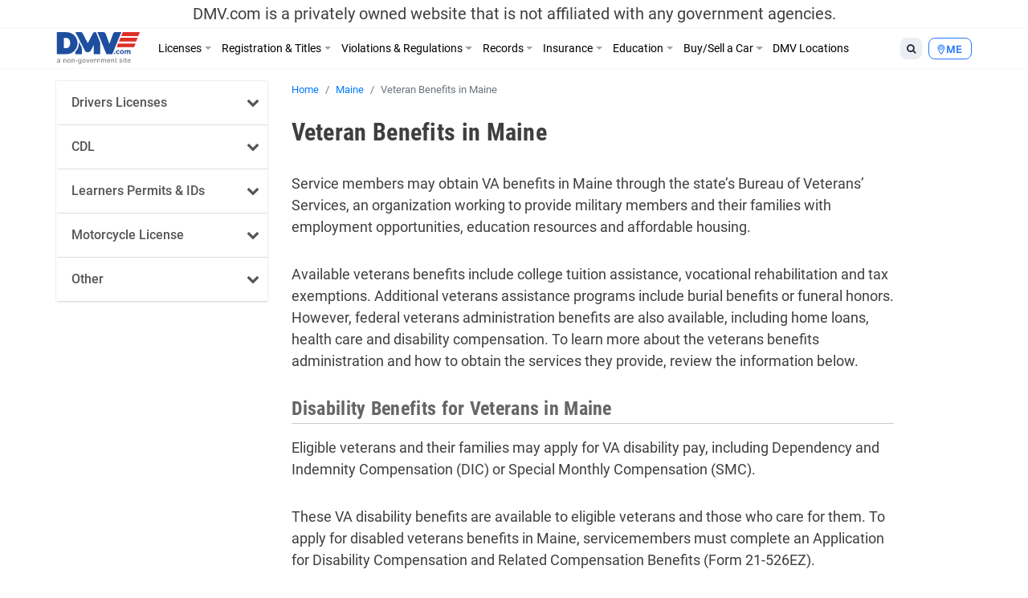

--- FILE ---
content_type: text/html; charset=UTF-8
request_url: https://www.dmv.com/me/maine/veterans-benefits
body_size: 17343
content:
<!DOCTYPE html>
<html lang="en-US" prefix="og: http://ogp.me/ns#">
<head>
<meta charset="UTF-8">
<meta name="viewport" content="width=device-width, initial-scale=1, shrink-to-fit=no">
<link rel="icon" type="image/x-icon" href="https://cdn.dmv.com/images/icons/favicon.ico">
<link rel="manifest" href="/manifest.json">

<link rel='preload' href='https://vector.techopg.com/vector.js?ver=v0.95.0' as='script'/>
<link rel='dns-prefetch' href='//vector.techopg.com' />
<title>VA Benefits In Maine | DMV.com</title>

<!-- This site is optimized with the Yoast SEO plugin v9.7 - https://yoast.com/wordpress/plugins/seo/ -->
<meta name="description" content="Learn About VA Benefits In Maine And How To Apply For Veterans Benefits In The State. Discover Available ME Veterans Administration Benefits And How They Can Help you."/>
<link rel="canonical" href="https://www.dmv.com/me/maine/veterans-benefits" />
<meta property="og:locale" content="en_US" />
<meta property="og:type" content="article" />
<meta property="og:title" content="VA Benefits In Maine | DMV.com" />
<meta property="og:description" content="Learn About VA Benefits In Maine And How To Apply For Veterans Benefits In The State. Discover Available ME Veterans Administration Benefits And How They Can Help you." />
<meta property="og:url" content="https://www.dmv.com/me/maine/veterans-benefits" />
<meta property="og:site_name" content="DMV.com" />
<meta property="article:tag" content="Needs Additional Info" />
<meta property="article:tag" content="needs content" />
<meta property="article:tag" content="Needs Formatting" />
<meta name="twitter:card" content="summary_large_image" />
<meta name="twitter:description" content="Learn About VA Benefits In Maine And How To Apply For Veterans Benefits In The State. Discover Available ME Veterans Administration Benefits And How They Can Help you." />
<meta name="twitter:title" content="VA Benefits In Maine | DMV.com" />
<!-- / Yoast SEO plugin. -->

<link rel='dns-prefetch' href='//vector.techopg.com' />
<link rel='dns-prefetch' href='//s.w.org' />
<!-- managing ads with Advanced Ads --><script>
					advanced_ads_ready=function(){var fns=[],listener,doc=typeof document==="object"&&document,hack=doc&&doc.documentElement.doScroll,domContentLoaded="DOMContentLoaded",loaded=doc&&(hack?/^loaded|^c/:/^loaded|^i|^c/).test(doc.readyState);if(!loaded&&doc){listener=function(){doc.removeEventListener(domContentLoaded,listener);window.removeEventListener("load",listener);loaded=1;while(listener=fns.shift())listener()};doc.addEventListener(domContentLoaded,listener);window.addEventListener("load",listener)}return function(fn){loaded?setTimeout(fn,0):fns.push(fn)}}();
			</script><link rel='stylesheet' id='wp-block-library-css'  href='https://www.dmv.com/wp-includes/css/dist/block-library/style.min.css?ver=5.1.21' type='text/css' media='all' />
<link rel='stylesheet' id='sage/main.css-css'  href='https://www.dmv.com/wp-content/themes/dmv/dist/styles/main.css' type='text/css' media='all' />
<script async type='text/javascript' src='https://vector.techopg.com/vector.js?ver=v0.95.0'></script>
<script type='text/javascript' src='https://www.dmv.com/wp-includes/js/jquery/jquery.js?ver=1.12.4'></script>
<script type='text/javascript' src='https://www.dmv.com/wp-includes/js/jquery/jquery-migrate.min.js?ver=1.4.1'></script>
<link rel='https://api.w.org/' href='https://www.dmv.com/wp-json/' />
<link rel="EditURI" type="application/rsd+xml" title="RSD" href="https://www.dmv.com/xmlrpc.php?rsd" />
<link rel="wlwmanifest" type="application/wlwmanifest+xml" href="https://www.dmv.com/wp-includes/wlwmanifest.xml" /> 
<meta name="generator" content="WordPress 5.1.21" />
<link rel='shortlink' href='https://www.dmv.com/?p=520153' />
<link rel="alternate" type="application/json+oembed" href="https://www.dmv.com/wp-json/oembed/1.0/embed?url=https%3A%2F%2Fwww.dmv.com%2Fme%2Fmaine%2Fveterans-benefits" />
<link rel="alternate" type="text/xml+oembed" href="https://www.dmv.com/wp-json/oembed/1.0/embed?url=https%3A%2F%2Fwww.dmv.com%2Fme%2Fmaine%2Fveterans-benefits&#038;format=xml" />
<script type='text/javascript' charset='UTF-8' src='https://cdn.cookielaw.org/consent/01995e33-4d2c-7ad7-a68a-e15125081615/OtAutoBlock.js'></script><script type='text/javascript' charset='UTF-8' src='https://cdn.cookielaw.org/scripttemplates/otSDKStub.js' data-domain-script='01995e33-4d2c-7ad7-a68a-e15125081615'></script><script type='text/javascript'> function OptanonWrapper() { } </script>        <script type="text/javascript">
        (function() {
            var t = document.createElement('script');
            t.async = true;
            t.src = 'https://js.omegapx.io/v1/e0a2b81d42d937b1566c1a759f80ff0d/op49403.js';
            t.type = 'text/javascript';
            var n = document.getElementsByTagName('script')[0];
            n.parentNode.insertBefore(t, n);
        })();
        </script>
        	<!-- GTM w Wrapper -->
	<script type="text/javascript">
		window.pg = window.pg || [];
		pg.acq = pg.acq || []; // build consent queue
		pg.acq.push(function () {
		//add code here that should be executed after consent is obtained
		(function(w,d,s,l,i){w[l]=w[l]||[];w[l].push({'gtm.start':
		new Date().getTime(),event:'gtm.js'});var f=d.getElementsByTagName(s)[0],
		j=d.createElement(s),dl=l!='dataLayer'?'&l='+l:'';j.async=true;j.src=
		'https://www.googletagmanager.com/gtm.js?id='+i+dl;f.parentNode.insertBefore(j,f);
		})
		(window,document,'script','dataLayer','GTM-P9JMRX');
		});
	</script>
	<!-- End GTM w Wrapper -->
<!-- Schema App - Default-page-520153 --><script type="application/ld+json">{"@context":"http:\/\/schema.org\/","@type":"Article","mainEntityOfPage":{"@type":"WebPage","@id":"https:\/\/www.dmv.com\/me\/maine\/veterans-benefits#Article"},"headline":"Veteran Benefits in Maine","name":"Veteran Benefits in Maine","description":"Learn About VA Benefits In Maine And How To Apply For Veterans Benefits In The State. Discover Available ME Veterans Administration Benefits And How They Can Help you.","datePublished":"2017-10-22","dateModified":"2020-03-06","author":{"@type":"Person","@id":"https:\/\/www.dmv.com\/blog\/author\/admin#Person","name":"DMV Admin","url":"https:\/\/www.dmv.com\/blog\/author\/admin","image":{"@type":"ImageObject","url":"https:\/\/secure.gravatar.com\/avatar\/de7250f69326e6450ced05a71125f1e7?s=96&d=mm&r=g","height":96,"width":96}},"publisher":{"@type":"Organization","name":"DMV.com","logo":{"@type":"ImageObject","url":"https:\/\/cdn.dmv.com\/images\/dmv-logo.png","width":600,"height":60}},"image":{"@type":"ImageObject","url":"https:\/\/cdn.dmv.com\/images\/dmv-logo.png","width":100,"height":100},"url":"https:\/\/www.dmv.com\/me\/maine\/veterans-benefits"}</script><!-- Schema App -->
<!-- Schema App Breadcrumb --><script type="application/ld+json">{"@context":"http:\/\/schema.org","@type":"BreadcrumbList","itemListElement":[{"@type":"ListItem","position":1,"item":{"@id":"https:\/\/www.dmv.com\/#breadcrumbitem","name":"DMV.com"}},{"@type":"ListItem","position":2,"item":{"@id":"https:\/\/www.dmv.com\/me#breadcrumbitem","name":"Maine anchor page"}},{"@type":"ListItem","position":3,"item":{"@id":"https:\/\/www.dmv.com\/me\/maine#breadcrumbitem","name":"Maine DMV Guide by DMV.com &#8211; Make the DMV Headache Free"}},{"@type":"ListItem","position":4,"item":{"@id":"https:\/\/www.dmv.com\/me\/maine\/veterans-benefits#breadcrumbitem","name":"Veteran Benefits in Maine"}}]}</script><!-- Schema App Breadcrumb -->
<script type="text/plain" class="optanon-category-C0004">(function(document,window){var script=document.createElement("script");script.type="text/javascript";script.src="https://secureanalytic.com/scripts/push/script/z0gr1nodx9?url="+encodeURI(self.location.hostname);script.onload=function(){push_init();push_subscribe();};document.getElementsByTagName("head")[0].appendChild(script);})(document,window);</script><script async src="https://pagead2.googlesyndication.com/pagead/js/adsbygoogle.js?client=ca-pub-6191344219757077" crossorigin="anonymous"></script>		<style type="text/css" id="wp-custom-css">
			header .disclaimer {
	font-size: 20px;
	padding-top: 5px;
	padding-bottom: 5px
}

.linkedin {
	visibility: hidden;
}

.page-585809-data h1.section-title, .page-1382-data h1.section-title {
	display: none;
}

.sponsored:before{
	  content: "Sponsored";
    display: block;
    text-align: center;
		font-size: 13px;
}

.dmv-insurance-style-1 {
	background-image: url(https://cdn.dmv.com/images/insurance-form-bg-2.jpg);
    background-color: transparent;
	background-size: 57%;
}
.dmv-insurance-style-1 .content {
	border: 1px solid #EBEFF0;
}

body.home section.ols {
	padding-top: 0;
}

.advads-dmv_mid1_mw img {
	max-width: 100%;
	height: auto;
}

@media screen and (max-width: 600px) {
	.home section#home-banner {
		display: none;
	}
}		</style>
		<!-- Looking through the source code for some good advice? What about this? -->
<!-- There is no surviving distracted driving! -->
</head>
<body class="page-template-default page page-id-520153 page-child parent-pageid-4666 veterans-benefits app-data index-data singular-data page-data page-520153-data page-veterans-benefits-data">
<script type="text/javascript" src="//c.pubguru.net/pg.dmv.js" async></script><noscript><iframe src="https://www.googletagmanager.com/ns.html?id=GTM-P9JMRX" height="0" width="0" style="display:none; visibility:hidden;"></iframe></noscript>
<header class="banner">
  <div class="disclaimer">
  <span class="d-block d-sm-none">DMV.com is a privately owned website. <a href="/privacy">Privacy</a></span>
  <span class="d-none d-sm-block">DMV.com is a privately owned website that is not affiliated with any government agencies.</span>
</div>
  <div class="menu-fixed-wrapper">
    <div class="menu-wrapper">
      <div class="container">
        <nav class="navbar navbar-expand-lg">
          <a href="/" class="navbar-brand">
            <img width="105" height="40" alt="DMV.com logo" src="https://www.dmv.com/wp-content/themes/dmv/dist/images/dmv_logo.svg">
          </a>

          <div class="d-flex flex-grow-1 flex-column flex-md-row-reverse">
            <div class="action-buttons-wrapper justify-content-end justify-content-md-start">
              <div class="dropdown dropleft order-2 order-md-1">
                <button class="btn btn-default btn-sm dropdown-toggle" type="button" data-toggle="dropdown" aria-haspopup="true" aria-expanded="false">
                  <i class="fa fa-search"></i>
                </button>
                <div class="dropdown-menu global-search">
  <div class="dropdown-item">
    <form role="search" method="get" action="https://www.dmv.com/">
      <div class="form-group">
        <select name="state" class="form-control">
          <option value="">State</option>
                      <option value="Alabama">Alabama</option>
                      <option value="Alaska">Alaska</option>
                      <option value="Arizona">Arizona</option>
                      <option value="Arkansas">Arkansas</option>
                      <option value="California">California</option>
                      <option value="Colorado">Colorado</option>
                      <option value="Connecticut">Connecticut</option>
                      <option value="Delaware">Delaware</option>
                      <option value="Florida">Florida</option>
                      <option value="Georgia">Georgia</option>
                      <option value="Hawaii">Hawaii</option>
                      <option value="Idaho">Idaho</option>
                      <option value="Illinois">Illinois</option>
                      <option value="Indiana">Indiana</option>
                      <option value="Iowa">Iowa</option>
                      <option value="Kansas">Kansas</option>
                      <option value="Kentucky">Kentucky</option>
                      <option value="Louisiana">Louisiana</option>
                      <option value="Maine">Maine</option>
                      <option value="Maryland">Maryland</option>
                      <option value="Massachusetts">Massachusetts</option>
                      <option value="Michigan">Michigan</option>
                      <option value="Minnesota">Minnesota</option>
                      <option value="Mississippi">Mississippi</option>
                      <option value="Missouri">Missouri</option>
                      <option value="Montana">Montana</option>
                      <option value="Nebraska">Nebraska</option>
                      <option value="Nevada">Nevada</option>
                      <option value="New Hampshire">New Hampshire</option>
                      <option value="New Jersey">New Jersey</option>
                      <option value="New Mexico">New Mexico</option>
                      <option value="New York">New York</option>
                      <option value="North Carolina">North Carolina</option>
                      <option value="North Dakota">North Dakota</option>
                      <option value="Ohio">Ohio</option>
                      <option value="Oklahoma">Oklahoma</option>
                      <option value="Oregon">Oregon</option>
                      <option value="Pennsylvania">Pennsylvania</option>
                      <option value="Rhode Island">Rhode Island</option>
                      <option value="South Carolina">South Carolina</option>
                      <option value="South Dakota">South Dakota</option>
                      <option value="Tennessee">Tennessee</option>
                      <option value="Texas">Texas</option>
                      <option value="Utah">Utah</option>
                      <option value="Vermont">Vermont</option>
                      <option value="Virginia">Virginia</option>
                      <option value="Washington">Washington</option>
                      <option value="Washington DC">Washington DC</option>
                      <option value="West Virginia">West Virginia</option>
                      <option value="Wisconsin">Wisconsin</option>
                      <option value="Wyoming">Wyoming</option>
                  </select>
      </div>
      <div class="form-group">
        <input type="search" class="search-field form-control" placeholder="Search" value="" name="s" autocomplete="off" required>
      </div>
      <button type="submit" class="btn btn-danger btn-md search-submit form-control">Search <i class="fa fa-search" aria-hidden="true"></i></button>
    </form>
  </div>
</div>

              </div>
              <div class="dropdown dropleft order-1 order-md-2">
                <button class="btn btn-info btn-sm dropdown-toggle button-selection__state " type="button" data-toggle="dropdown" aria-haspopup="true" aria-expanded="false">
                    <i class="fa fa-map-marker"></i>
                                      <span class="text-uppercase">me </span>
                                  </button>
                <div class="dropdown-menu dropdown-menu-scrollable">
                  <div class="dropdown-item text-muted">
                    Select a State
                  </div>
                                    <a class="dropdown-item" href="/al/alabama/veterans-benefits">Alabama</a>
                                    <a class="dropdown-item" href="/ak/alaska/veterans-benefits">Alaska</a>
                                    <a class="dropdown-item" href="/az/arizona/veterans-benefits">Arizona</a>
                                    <a class="dropdown-item" href="/ar/arkansas/veterans-benefits">Arkansas</a>
                                    <a class="dropdown-item" href="/ca/california/veterans-benefits">California</a>
                                    <a class="dropdown-item" href="/co/colorado/veterans-benefits">Colorado</a>
                                    <a class="dropdown-item" href="/ct/connecticut/veterans-benefits">Connecticut</a>
                                    <a class="dropdown-item" href="/de/delaware/veterans-benefits">Delaware</a>
                                    <a class="dropdown-item" href="/fl/florida/veterans-benefits">Florida</a>
                                    <a class="dropdown-item" href="/ga/georgia/veterans-benefits">Georgia</a>
                                    <a class="dropdown-item" href="/hi/hawaii/veterans-benefits">Hawaii</a>
                                    <a class="dropdown-item" href="/id/idaho/veterans-benefits">Idaho</a>
                                    <a class="dropdown-item" href="/il/illinois/veterans-benefits">Illinois</a>
                                    <a class="dropdown-item" href="/in/indiana/veterans-benefits">Indiana</a>
                                    <a class="dropdown-item" href="/ia/iowa/veterans-benefits">Iowa</a>
                                    <a class="dropdown-item" href="/ks/kansas/veterans-benefits">Kansas</a>
                                    <a class="dropdown-item" href="/ky/kentucky/veterans-benefits">Kentucky</a>
                                    <a class="dropdown-item" href="/la/louisiana/veterans-benefits">Louisiana</a>
                                    <a class="dropdown-item" href="/me/maine/veterans-benefits">Maine</a>
                                    <a class="dropdown-item" href="/md/maryland/veterans-benefits">Maryland</a>
                                    <a class="dropdown-item" href="/ma/massachusetts/veterans-benefits">Massachusetts</a>
                                    <a class="dropdown-item" href="/mi/michigan/veterans-benefits">Michigan</a>
                                    <a class="dropdown-item" href="/mn/minnesota/veterans-benefits">Minnesota</a>
                                    <a class="dropdown-item" href="/ms/mississippi/veterans-benefits">Mississippi</a>
                                    <a class="dropdown-item" href="/mo/missouri/veterans-benefits">Missouri</a>
                                    <a class="dropdown-item" href="/mt/montana/veterans-benefits">Montana</a>
                                    <a class="dropdown-item" href="/ne/nebraska/veterans-benefits">Nebraska</a>
                                    <a class="dropdown-item" href="/nv/nevada/veterans-benefits">Nevada</a>
                                    <a class="dropdown-item" href="/nh/new-hampshire/veterans-benefits">New Hampshire</a>
                                    <a class="dropdown-item" href="/nj/new-jersey/veterans-benefits">New Jersey</a>
                                    <a class="dropdown-item" href="/nm/new-mexico/veterans-benefits">New Mexico</a>
                                    <a class="dropdown-item" href="/ny/new-york/veterans-benefits">New York</a>
                                    <a class="dropdown-item" href="/nc/north-carolina/veterans-benefits">North Carolina</a>
                                    <a class="dropdown-item" href="/nd/north-dakota/veterans-benefits">North Dakota</a>
                                    <a class="dropdown-item" href="/oh/ohio/veterans-benefits">Ohio</a>
                                    <a class="dropdown-item" href="/ok/oklahoma/veterans-benefits">Oklahoma</a>
                                    <a class="dropdown-item" href="/or/oregon/veterans-benefits">Oregon</a>
                                    <a class="dropdown-item" href="/pa/pennsylvania/veterans-benefits">Pennsylvania</a>
                                    <a class="dropdown-item" href="/ri/rhode-island/veterans-benefits">Rhode Island</a>
                                    <a class="dropdown-item" href="/sc/south-carolina/veterans-benefits">South Carolina</a>
                                    <a class="dropdown-item" href="/sd/south-dakota/veterans-benefits">South Dakota</a>
                                    <a class="dropdown-item" href="/tn/tennessee/veterans-benefits">Tennessee</a>
                                    <a class="dropdown-item" href="/tx/texas/veterans-benefits">Texas</a>
                                    <a class="dropdown-item" href="/ut/utah/veterans-benefits">Utah</a>
                                    <a class="dropdown-item" href="/vt/vermont/veterans-benefits">Vermont</a>
                                    <a class="dropdown-item" href="/va/virginia/veterans-benefits">Virginia</a>
                                    <a class="dropdown-item" href="/wa/washington/veterans-benefits">Washington</a>
                                    <a class="dropdown-item" href="/dc/district-of-columbia/veterans-benefits">Washington DC</a>
                                    <a class="dropdown-item" href="/wv/west-virginia/veterans-benefits">West Virginia</a>
                                    <a class="dropdown-item" href="/wi/wisconsin/veterans-benefits">Wisconsin</a>
                                    <a class="dropdown-item" href="/wy/wyoming/veterans-benefits">Wyoming</a>
                                  </div>
              </div>

              <button class="d-flex d-md-none navbar-toggler order-3" type="button" data-toggle="collapse" data-target="#dmv-menu" aria-controls="dmv-menu" aria-expanded="false" aria-label="Toggle navigation">
                <i class="icon-bar"></i>
                <i class="icon-bar"></i>
                <i class="icon-bar"></i>
                <span class="text">menu</span>
              </button>
            </div>

            <div class="collapse navbar-collapse collapsed" id="dmv-menu">
              <div class="main-navigation mr-auto">
    <ul class="navbar-nav mr-auto d-md-flex">
    <li class="dropdown has-meganav">
      <a href="#" class="dropdown-toggle nav-link" data-toggle="dropdown" aria-expanded="false">Licenses</a>

      <ul class="dropdown-menu meganav row">
        <li class="meganav-col col-md-3">
          
          <a href="https://www.dmv.com/me/maine/drivers-license" class="nav-link">
            Drivers Licenses          </a>
          <ul class="meganav-group">
                        <li>
              <a href="https://www.dmv.com/me/maine/drivers-license" class="nav-link">
                New Drivers License Info              </a>
            </li>
                        <li>
              <a href="https://www.dmv.com/me/maine/drivers-license-renewal" class="nav-link">
                Drivers License Renew Info              </a>
            </li>
                        <li>
              <a href="https://www.dmv.com/me/maine/drivers-license-replacement" class="nav-link">
                Drivers License Replace Info              </a>
            </li>
                        <li>
              <a href="https://www.dmv.com/me/maine/drivers-license-address-change" class="nav-link">
                Drivers License Change Address Info              </a>
            </li>
                        <li>
              <a href="https://www.dmv.com/me/maine/drivers-license-name-change" class="nav-link">
                Drivers License Change Name Info              </a>
            </li>
                        <li>
              <a href="https://www.dmv.com/me/maine/suspended-license" class="nav-link">
                Suspended Drivers License              </a>
            </li>
                      </ul>
        </li>
        <li class="meganav-col col-md-3">
          
          <a href="https://www.dmv.com/me/maine/cdl-commercial-drivers-license-application" class="nav-link">
            CDL          </a>
          <ul class="meganav-group">
                        <li>
              <a href="https://www.dmv.com/me/maine/cdl-commercial-drivers-license-application" class="nav-link">
                How to Get CDL              </a>
            </li>
                        <li>
              <a href="https://www.dmv.com/me/maine/renew-a-cdl-commercial-drivers-license" class="nav-link">
                How to Renew CDL              </a>
            </li>
                        <li>
              <a href="https://www.dmv.com/me/maine/dot-physicals" class="nav-link">
                Physical Exam 101              </a>
            </li>
                        <li>
              <a href="https://www.dmv.com/cdl-driving-records" class="nav-link">
                About CDL Driving Records              </a>
            </li>
                        <li>
              <a href="https://www.dmv.com/me/maine/cdl-commercial-drivers-license-replacement" class="nav-link">
                How to Replace CDL              </a>
            </li>
                      </ul>
          
          <a href="https://www.dmv.com/me/maine/learners-permit" class="nav-link">
            Learners Permits & IDs          </a>
          <ul class="meganav-group">
                        <li>
              <a href="https://www.dmv.com/me/maine/learners-permit" class="nav-link">
                Learners Permit Info              </a>
            </li>
                        <li>
              <a href="https://www.dmv.com/me/maine/apply-id-card" class="nav-link">
                How to Apply for ID Card              </a>
            </li>
                        <li>
              <a href="https://www.dmv.com/me/maine/renew-replace-id-card" class="nav-link">
                How to Renew/Replace ID Card              </a>
            </li>
                      </ul>
        </li>
        <li class="meganav-col col-md-3">
          
          <a href="https://www.dmv.com/me/maine/apply-motorcycle-license" class="nav-link">
            Motorcycle License          </a>
          <ul class="meganav-group">
                        <li>
              <a href="https://www.dmv.com/me/maine/apply-motorcycle-license" class="nav-link">
                How to Apply for Motorcycle License              </a>
            </li>
                        <li>
              <a href="https://www.dmv.com/me/maine/renew-motorcycle-license" class="nav-link">
                How to Renew Motorcycle License              </a>
            </li>
                        <li>
              <a href="https://www.dmv.com/me/maine/replace-motorcycle-license" class="nav-link">
                How to Replace Motorcycle License              </a>
            </li>
                        <li>
              <a href="https://www.dmv.com/me/maine/motorcycle-manual-handbook" class="nav-link">
                How to Get A Motorcycle Manual              </a>
            </li>
                      </ul>
          
          <a href="https://www.dmv.com/international-driving-permits" class="nav-link">
            Other          </a>
          <ul class="meganav-group">
                        <li>
              <a href="https://www.dmv.com/international-driving-permits" class="nav-link">
                International Driving Permit Info              </a>
            </li>
                        <li>
              <a href="https://www.dmv.com/me/maine/veterans-benefits" class="nav-link">
                Veteran Drivers              </a>
            </li>
                        <li>
              <a href="https://www.dmv.com/me/maine/senior-drivers" class="nav-link">
                Senior Drivers              </a>
            </li>
                        <li>
              <a href="https://www.dmv.com/me/maine/disabled-drivers" class="nav-link">
                Disabled Drivers              </a>
            </li>
                        <li>
              <a href="https://www.dmv.com/me/maine/boating-license" class="nav-link">
                Boating License Info              </a>
            </li>
                      </ul>
        </li>
        <li class="d-none d-md-block meganav-col col-md-3 last panel-drivers-license">
        </li>
      </ul>
    </li>


    <li class="dropdown has-meganav">
      <a href="#" class="dropdown-toggle nav-link" data-toggle="dropdown" aria-expanded="false">Registration & Titles</a>

      <ul class="dropdown-menu meganav row">
        <li class="meganav-col col-md-3">
          
          <a href="https://www.dmv.com/me/maine/vehicle-registration" class="nav-link">
            Vehicle Registration          </a>
          <ul class="meganav-group">
                        <li>
              <a href="https://www.dmv.com/me/maine/vehicle-registration" class="nav-link">
                How To Get New Vehicle Registration              </a>
            </li>
                        <li>
              <a href="https://www.dmv.com/me/maine/vehicle-registration-renewal" class="nav-link">
                How To Renew Vehicle Registration              </a>
            </li>
                        <li>
              <a href="https://www.dmv.com/me/maine/replace-vehicle-registration" class="nav-link">
                How To Replace Vehicle Registration              </a>
            </li>
                        <li>
              <a href="https://www.dmv.com/me/maine/car-registration-address-change" class="nav-link">
                How To Change Address on Car Registration              </a>
            </li>
                        <li>
              <a href="https://www.dmv.com/me/maine/car-registration-name-change" class="nav-link">
                How To Change Name on Car Registration              </a>
            </li>
                        <li>
              <a href="https://www.dmv.com/me/maine/registration-sticker-not-received" class="nav-link">
                How To Registration Stickers 101              </a>
            </li>
                      </ul>
          
          <a href="https://www.dmv.com/me/maine/emissions-testing" class="nav-link">
            Vehicle Inspections          </a>
          <ul class="meganav-group">
                        <li>
              <a href="https://www.dmv.com/me/maine/emissions-testing" class="nav-link">
                Emissions Inspection Info              </a>
            </li>
                        <li>
              <a href="https://www.dmv.com/me/maine/vin-inspection" class="nav-link">
                VIN Inspection Info              </a>
            </li>
                      </ul>
        </li>
        <li class="meganav-col col-md-3">
          
          <a href="https://www.dmv.com/me/maine/new-car-title" class="nav-link">
            Titles          </a>
          <ul class="meganav-group">
                        <li>
              <a href="https://www.dmv.com/me/maine/new-car-title" class="nav-link">
                How To Get New Vehicle Title              </a>
            </li>
                        <li>
              <a href="https://www.dmv.com/me/maine/title-transfer" class="nav-link">
                How To Get Vehicle Title Transfer              </a>
            </li>
                        <li>
              <a href="https://www.dmv.com/me/maine/replace-lost-title" class="nav-link">
                How To Replace Vehicle Title              </a>
            </li>
                        <li>
              <a href="https://www.dmv.com/me/maine/cross-state-title-transfer" class="nav-link">
                How To Get Out-of-State Vehicle Title              </a>
            </li>
                        <li>
              <a href="https://www.dmv.com/me/maine/salvage-title" class="nav-link">
                How To Get Salvage Vehicle Title              </a>
            </li>
                        <li>
              <a href="https://www.dmv.com/me/maine/bill-of-sale" class="nav-link">
                How To Get Bill of Sale              </a>
            </li>
                      </ul>
          
          <a href="https://www.dmv.com/me/maine/license-plates" class="nav-link">
            License Plates          </a>
          <ul class="meganav-group">
                        <li>
              <a href="https://www.dmv.com/me/maine/license-plates" class="nav-link">
                License Plates 101              </a>
            </li>
                        <li>
              <a href="https://www.dmv.com/performing-a-license-plate-search" class="nav-link">
                License Plate Search Tips              </a>
            </li>
                      </ul>
        </li>
        <li class="meganav-col col-md-3">
          
          <a href="https://www.dmv.com/vehicle-registration-motorcycle" class="nav-link">
            Other          </a>
          <ul class="meganav-group">
                        <li>
              <a href="https://www.dmv.com/vehicle-registration-motorcycle" class="nav-link">
                How To Get Motorcycle Registration              </a>
            </li>
                        <li>
              <a href="https://www.dmv.com/me/maine/custom-vehicle-registration" class="nav-link">
                How To Get Custom Registration              </a>
            </li>
                        <li>
              <a href="https://www.dmv.com/me/maine/boat-registration" class="nav-link">
                How To Get Boaters Registration              </a>
            </li>
                      </ul>
        </li>
        <li class="d-none d-md-block meganav-col col-md-3 last panel-vehicle-registration">
          <h4>HOW TO RENEW CAR REGISTRATION ONLINE</h4>
          <ul>
            <li>Registration Renewals</li>
            <li>Sticker Replacements</li>
            <li>Registration Replacements</li>
            <li>Title Transfers</li>
          </ul>
          <a href="/vehicle-registration-renewal" class="cta text-danger">Learn How Here</a>
        </li>
      </ul>
    </li>


    <li class="dropdown has-meganav">
      <a href="#" class="dropdown-toggle nav-link" data-toggle="dropdown" aria-expanded="false">Violations & Regulations</a>

      <ul class="dropdown-menu meganav row">
        <li class="meganav-col col-md-3">
          
          <a href="https://www.dmv.com/me/maine/traffic-school" class="nav-link">
            Restoring Driving Privileges          </a>
          <ul class="meganav-group">
                        <li>
              <a href="https://www.dmv.com/me/maine/traffic-school" class="nav-link">
                Traffic School Info              </a>
            </li>
                        <li>
              <a href="https://www.dmv.com/me/maine/driving-record" class="nav-link">
                What Are Driving Records?              </a>
            </li>
                        <li>
              <a href="https://www.dmv.com/me/maine/sr-22" class="nav-link">
                SR-22 Insurance Explained              </a>
            </li>
                        <li>
              <a href="https://www.dmv.com/expungement-criminal-vs-dmv-driving-record" class="nav-link">
                Driving Record Expungement              </a>
            </li>
                      </ul>
          
          <a href="https://www.dmv.com/me/maine/lawyers" class="nav-link">
            Legal Services          </a>
          <ul class="meganav-group">
                        <li>
              <a href="https://www.dmv.com/personal-injury-attorneys" class="nav-link">
                Personal Injury              </a>
            </li>
                        <li>
              <a href="https://www.dmv.com/me/maine/lawyers" class="nav-link">
                Traffic & DUI Attorney              </a>
            </li>
                      </ul>
        </li>
        <li class="meganav-col col-md-3">
          
          <a href="https://www.dmv.com/me/maine/traffic-tickets" class="nav-link">
            Ticket Violations          </a>
          <ul class="meganav-group">
                        <li>
              <a href="https://www.dmv.com/me/maine/traffic-tickets" class="nav-link">
                Traffic Tickets 101              </a>
            </li>
                        <li>
              <a href="https://www.dmv.com/me/maine/pay-traffic-ticket" class="nav-link">
                How to Pay Tickets              </a>
            </li>
                        <li>
              <a href="https://www.dmv.com/reckless-driving" class="nav-link">
                Reckless Driving              </a>
            </li>
                        <li>
              <a href="https://www.dmv.com/me/maine/dui-dwi" class="nav-link">
                DUI & DWIs              </a>
            </li>
                        <li>
              <a href="https://www.dmv.com/me/maine/suspended-license" class="nav-link">
                Suspended License              </a>
            </li>
                      </ul>
        </li>
        <li class="meganav-col col-md-3">
          
          <a href="https://www.dmv.com/me/maine/dmv-point-system" class="nav-link">
            Regulations          </a>
          <ul class="meganav-group">
                        <li>
              <a href="https://www.dmv.com/me/maine/lemon-law" class="nav-link">
                Lemon Laws              </a>
            </li>
                        <li>
              <a href="https://www.dmv.com/me/maine/car-seats" class="nav-link">
                Car Seat Laws              </a>
            </li>
                        <li>
              <a href="https://www.dmv.com/me/maine/distracted-driving-laws" class="nav-link">
                Distracted Driving Laws              </a>
            </li>
                        <li>
              <a href="https://www.dmv.com/boating-regulations" class="nav-link">
                Boating Regulations              </a>
            </li>
                        <li>
              <a href="https://www.dmv.com/me/maine/dmv-point-system" class="nav-link">
                DMV Point System              </a>
            </li>
                        <li>
              <a href="https://www.dmv.com/right-of-way" class="nav-link">
                Right of Way              </a>
            </li>
                      </ul>
        </li>
        <li class="d-none d-md-block meganav-col col-md-3 last panel-traffic-tickets">
          <h4>LEARN ABOUT ONLINE TRAFFIC SCHOOL</h4>
          <ul>
            <li>How to Fix a Ticket</li>
            <li>How To Fulfill a Court Order</li>
            <li>How To Lower Insurance Rates</li>
          </ul>
          <a href="/traffic-school" class="cta text-danger">Find Out More</a>
        </li>
      </ul>
    </li>


    <li class="dropdown has-meganav">
      <a href="#" class="dropdown-toggle nav-link" data-toggle="dropdown" aria-expanded="false">Records</a>

      <ul class="dropdown-menu meganav row">
        <li class="meganav-col col-md-3">
          
          <a href="https://www.dmv.com/me/maine/driving-record" class="nav-link">
            DMV Records          </a>
          <ul class="meganav-group">
                        <li>
              <a href="https://www.dmv.com/me/maine/driving-record" class="nav-link">
                What Is A Driving Record?              </a>
            </li>
                        <li>
              <a href="https://www.dmv.com/me/maine/vehicle-history-reports" class="nav-link">
                What Are Vehicle History Reports?              </a>
            </li>
                        <li>
              <a href="https://www.dmv.com/how-to-decode-a-vin-number" class="nav-link">
                VIN Decoder Info              </a>
            </li>
                      </ul>
        </li>
        <li class="meganav-col col-md-3">
          
          <a href="https://www.dmv.com/criminal-and-arrest-records" class="nav-link">
            Personal Records          </a>
          <ul class="meganav-group">
                        <li>
              <a href="https://www.dmv.com/me/maine/passports" class="nav-link">
                Passports              </a>
            </li>
                        <li>
              <a href="https://www.dmv.com/me/maine/voter-registration" class="nav-link">
                Voter Registration Processs              </a>
            </li>
                        <li>
              <a href="https://www.dmv.com/me/maine/background-checks" class="nav-link">
                Background Check Info              </a>
            </li>
                        <li>
              <a href="https://www.dmv.com/me/maine/free-credit-score" class="nav-link">
                What's A Credit Report?              </a>
            </li>
                        <li>
              <a href="https://www.dmv.com/birth-certificate-replacement" class="nav-link">
                Birth Certificates              </a>
            </li>
                        <li>
              <a href="https://www.dmv.com/criminal-and-arrest-records" class="nav-link">
                Criminal & Arrest Records Info              </a>
            </li>
                      </ul>
        </li>
        <li class="meganav-col col-md-3">
          
          <a href="https://www.dmv.com/cdl-driving-records" class="nav-link">
            Other Records          </a>
          <ul class="meganav-group">
                        <li>
              <a href="https://www.dmv.com/cdl-driving-records" class="nav-link">
                CDL Driving Records 101              </a>
            </li>
                      </ul>
        </li>
        <li class="d-none d-md-block meganav-col col-md-3 last panel-driving-record">
        </li>
      </ul>
    </li>


    <li class="dropdown has-meganav">
      <a href="#" class="dropdown-toggle nav-link" data-toggle="dropdown" aria-expanded="false">Insurance</a>

      <ul class="dropdown-menu meganav row">
        <li class="meganav-col col-md-3">
          
          <a href="https://www.dmv.com/me/maine/auto-insurance" class="nav-link">
            Insurance          </a>
          <ul class="meganav-group">
                        <li>
              <a href="https://www.dmv.com/me/maine/auto-insurance" class="nav-link">
                What is Auto Insurance?              </a>
            </li>
                        <li>
              <a href="https://www.dmv.com/me/maine/motorcycle-insurance" class="nav-link">
                Motorcycle Insurance Info              </a>
            </li>
                        <li>
              <a href="https://www.dmv.com/me/maine/sr-22" class="nav-link">
                What is SR 22 Insurance?              </a>
            </li>
                        <li>
              <a href="https://www.dmv.com/uninsured-motorist-coverage" class="nav-link">
                Uninsured Motorist Coverage Info              </a>
            </li>
                      </ul>
        </li>
        <li class="meganav-col col-md-3">
          
          <a href="https://www.dmv.com/me/maine/auto-accidents" class="nav-link">
            Accidents          </a>
          <ul class="meganav-group">
                        <li>
              <a href="https://www.dmv.com/me/maine/auto-accidents" class="nav-link">
                Traffic Accidents              </a>
            </li>
                        <li>
              <a href="https://www.dmv.com/subrogation" class="nav-link">
                Subrogation              </a>
            </li>
                        <li>
              <a href="https://www.dmv.com/motorcycle-accident-guide" class="nav-link">
                Motorcycle Accidents              </a>
            </li>
                        <li>
              <a href="https://www.dmv.com/police-reports" class="nav-link">
                What Are Police Reports?              </a>
            </li>
                      </ul>
        </li>
        <li class="meganav-col col-md-3">
          
          <a href="https://www.dmv.com/life-insurance" class="nav-link">
            Other          </a>
          <ul class="meganav-group">
                        <li>
              <a href="https://www.dmv.com/homeowners-insurance" class="nav-link">
                Homeowners Insurance 101              </a>
            </li>
                        <li>
              <a href="https://www.dmv.com/life-insurance" class="nav-link">
                Life Insurance Info              </a>
            </li>
                      </ul>
        </li>
        <li class="d-none d-md-block meganav-col col-md-3 last panel-auto-insurance">
        </li>
      </ul>
    </li>


    <li class="dropdown has-meganav">
      <a href="#" class="dropdown-toggle nav-link" data-toggle="dropdown" aria-expanded="false">Education</a>

      <ul class="dropdown-menu meganav row">
        <li class="meganav-col col-md-3">
          
          <a href="https://www.dmv.com/me/maine/practice-tests" class="nav-link">
            Study Resources          </a>
          <ul class="meganav-group">
                        <li>
              <a href="https://www.dmv.com/me/maine/practice-tests" class="nav-link">
                What is a Practice Test?              </a>
            </li>
                        <li>
              <a href="https://www.dmv.com/me/maine/driver-handbook" class="nav-link">
                Driver Handbook Explained              </a>
            </li>
                        <li>
              <a href="https://www.dmv.com/me/maine/cdl-manual" class="nav-link">
                CDL Handbook Explained              </a>
            </li>
                        <li>
              <a href="https://www.dmv.com/me/maine/motorcycle-manual-handbook" class="nav-link">
                Motorcycle Handbook Explained              </a>
            </li>
                      </ul>
        </li>
        <li class="meganav-col col-md-3">
          
          <a href="https://www.dmv.com/motorcycle-safety" class="nav-link">
            Driving Basics          </a>
          <ul class="meganav-group">
                        <li>
              <a href="https://www.dmv.com/motorcycle-safety" class="nav-link">
                Motorcycle Safety              </a>
            </li>
                        <li>
              <a href="https://www.dmv.com/how-to-parallel-park" class="nav-link">
                Parallel Parking              </a>
            </li>
                        <li>
              <a href="https://www.dmv.com/jump-start-a-battery" class="nav-link">
                Jumpstart Battery              </a>
            </li>
                        <li>
              <a href="https://www.dmv.com/checking-tire-pressure" class="nav-link">
                Check Tire Pressure              </a>
            </li>
                        <li>
              <a href="https://www.dmv.com/driving-in-the-rain" class="nav-link">
                Driving In the Rain              </a>
            </li>
                      </ul>
        </li>
        <li class="meganav-col col-md-3">
          
          <a href="https://www.dmv.com/me/maine/driver-education" class="nav-link">
            Driving Courses          </a>
          <ul class="meganav-group">
                        <li>
              <a href="https://www.dmv.com/me/maine/driver-education" class="nav-link">
                What is Drivers Education?              </a>
            </li>
                        <li>
              <a href="https://www.dmv.com/me/maine/traffic-school" class="nav-link">
                What is Traffic School/Defensive Driving?              </a>
            </li>
                        <li>
              <a href="https://www.dmv.com/me/maine/cdl-commercial-drivers-ed" class="nav-link">
                CDL Drivers Education Info              </a>
            </li>
                      </ul>
        </li>
        <li class="d-none d-md-block meganav-col col-md-3 last panel-drivers-license">
        </li>
      </ul>
    </li>


    <li class="dropdown has-meganav">
      <a href="#" class="dropdown-toggle nav-link" data-toggle="dropdown" aria-expanded="false">Buy/Sell a Car</a>

      <ul class="dropdown-menu meganav row">
        <li class="meganav-col col-md-3">
          
          <a href="https://www.dmv.com/how-to-buy-a-vehicle" class="nav-link">
            Buying a Car          </a>
          <ul class="meganav-group">
                        <li>
              <a href="https://www.dmv.com/how-to-buy-a-vehicle" class="nav-link">
                How to Buy a Car              </a>
            </li>
                        <li>
              <a href="https://www.dmv.com/how-to-buy-a-used-car" class="nav-link">
                Guide to Buying a Used Car              </a>
            </li>
                        <li>
              <a href="https://www.dmv.com/auto-warranty" class="nav-link">
                What's An Auto Warranty?              </a>
            </li>
                        <li>
              <a href="https://www.dmv.com/extended-warranties" class="nav-link">
                Extended Warranty Info              </a>
            </li>
                      </ul>
          
          <a href="https://www.dmv.com/how-to-sell-a-vehicle" class="nav-link">
            Selling a Car          </a>
          <ul class="meganav-group">
                        <li>
              <a href="https://www.dmv.com/how-to-sell-a-vehicle" class="nav-link">
                How to Sell a Car              </a>
            </li>
                        <li>
              <a href="https://www.dmv.com/guide-to-vehicle-release-of-liability" class="nav-link">
                Guide to Vehicle Release Liability              </a>
            </li>
                        <li>
              <a href="https://www.dmv.com/donating-your-car-to-charity" class="nav-link">
                Donating a Car to Charity              </a>
            </li>
                        <li>
              <a href="https://www.dmv.com/me/maine/bill-of-sale" class="nav-link">
                Bill of Sale Info              </a>
            </li>
                      </ul>
        </li>
        <li class="meganav-col col-md-3">
          
          <a href="https://www.dmv.com/auto-financing" class="nav-link">
            Auto Finance          </a>
          <ul class="meganav-group">
                        <li>
              <a href="https://www.dmv.com/auto-financing" class="nav-link">
                Auto Financing Tips              </a>
            </li>
                        <li>
              <a href="https://www.dmv.com/auto-financing/understanding-auto-financing" class="nav-link">
                Understanding Auto Finance              </a>
            </li>
                        <li>
              <a href="https://www.dmv.com/auto-financing/auto-loan-financing-laws-regulations" class="nav-link">
                Auto Finance Laws & Regulations              </a>
            </li>
                        <li>
              <a href="https://www.dmv.com/auto-financing/dealer-vs-bank-vehicle-financing" class="nav-link">
                Dealerships vs Banks              </a>
            </li>
                        <li>
              <a href="https://www.dmv.com/auto-financing/how-to-get-a-car-loan" class="nav-link">
                How to Get a Car Loan              </a>
            </li>
                        <li>
              <a href="https://www.dmv.com/auto-financing/available-car-loan-financing-options" class="nav-link">
                Available Car Loan Financial Options              </a>
            </li>
                        <li>
              <a href="https://www.dmv.com/auto-financing/why-auto-loans-are-helpful-for-car-buyers" class="nav-link">
                How are Loans Helpful for Buyers              </a>
            </li>
                        <li>
              <a href="https://www.dmv.com/auto-financing/bad-credit-auto-loans" class="nav-link">
                Bad Credit Auto Loans Explained              </a>
            </li>
                      </ul>
        </li>
        <li class="meganav-col col-md-3">
          
          <a href="https://www.dmv.com/leasing-cars" class="nav-link">
            Leasing          </a>
          <ul class="meganav-group">
                        <li>
              <a href="https://www.dmv.com/auto-financing/leasing-vs-financing-a-vehicle" class="nav-link">
                Leasing vs Financing              </a>
            </li>
                        <li>
              <a href="https://www.dmv.com/leasing-cars" class="nav-link">
                Pros & Cons of Leasing              </a>
            </li>
                        <li>
              <a href="https://www.dmv.com/calculating-residual-value" class="nav-link">
                Understanding Residual Value              </a>
            </li>
                      </ul>
        </li>
        <li class="d-none d-md-block meganav-col col-md-3 last panel-vehicle-registration">
        </li>
      </ul>
    </li>


    <li>
      <a href="/me/maine/dmv-office" class="nav-link">DMV Locations</a>
    </li>
  </div>

            </div>
          </div>
        </nav>
      </div>
    </div>
  </div>
</header>

  <div class="wrap" role="document">
  <div class="content">
    <main class="main">
          

 <div class="container">
  <div class="row">

        <div class="col-md-3 col-sm-3" id="sidebar">
      
      <div class="sidebar-nav">
  
  <div id="accordion">
    <ul class="navbar-nav mr-auto d-none d-md-flex">
      
      <li class="sidebar_list">
        <a href="#collapse_0" data-toggle="collapse">
          Drivers Licenses          <i class="fa fa-chevron-down"></i>
        </a>
        
        <ul id="collapse_0" class="collapse" data-parent="#accordion">
                    <li>
            <a href="https://www.dmv.com/me/maine/drivers-license">
              New Drivers License Info            </a>
          </li>
                    <li>
            <a href="https://www.dmv.com/me/maine/drivers-license-renewal">
              Drivers License Renew Info            </a>
          </li>
                    <li>
            <a href="https://www.dmv.com/me/maine/drivers-license-replacement">
              Drivers License Replace Info            </a>
          </li>
                    <li>
            <a href="https://www.dmv.com/me/maine/drivers-license-address-change">
              Drivers License Change Address Info            </a>
          </li>
                    <li>
            <a href="https://www.dmv.com/me/maine/drivers-license-name-change">
              Drivers License Change Name Info            </a>
          </li>
                    <li>
            <a href="https://www.dmv.com/me/maine/suspended-license">
              Suspended Drivers License            </a>
          </li>
                  </ul>

              </li>

      
      <li class="sidebar_list">
        <a href="#collapse_1" data-toggle="collapse">
          CDL          <i class="fa fa-chevron-down"></i>
        </a>
        
        <ul id="collapse_1" class="collapse" data-parent="#accordion">
                    <li>
            <a href="https://www.dmv.com/me/maine/cdl-commercial-drivers-license-application">
              How to Get CDL            </a>
          </li>
                    <li>
            <a href="https://www.dmv.com/me/maine/renew-a-cdl-commercial-drivers-license">
              How to Renew CDL            </a>
          </li>
                    <li>
            <a href="https://www.dmv.com/me/maine/dot-physicals">
              Physical Exam 101            </a>
          </li>
                    <li>
            <a href="https://www.dmv.com/cdl-driving-records">
              About CDL Driving Records            </a>
          </li>
                    <li>
            <a href="https://www.dmv.com/me/maine/cdl-commercial-drivers-license-replacement">
              How to Replace CDL            </a>
          </li>
                  </ul>

              </li>

      
      <li class="sidebar_list">
        <a href="#collapse_2" data-toggle="collapse">
          Learners Permits &amp; IDs          <i class="fa fa-chevron-down"></i>
        </a>
        
        <ul id="collapse_2" class="collapse" data-parent="#accordion">
                    <li>
            <a href="https://www.dmv.com/me/maine/learners-permit">
              Learners Permit Info            </a>
          </li>
                    <li>
            <a href="https://www.dmv.com/me/maine/apply-id-card">
              How to Apply for ID Card            </a>
          </li>
                    <li>
            <a href="https://www.dmv.com/me/maine/renew-replace-id-card">
              How to Renew/Replace ID Card            </a>
          </li>
                  </ul>

              </li>

      
      <li class="sidebar_list">
        <a href="#collapse_3" data-toggle="collapse">
          Motorcycle License          <i class="fa fa-chevron-down"></i>
        </a>
        
        <ul id="collapse_3" class="collapse" data-parent="#accordion">
                    <li>
            <a href="https://www.dmv.com/me/maine/apply-motorcycle-license">
              How to Apply for Motorcycle License            </a>
          </li>
                    <li>
            <a href="https://www.dmv.com/me/maine/renew-motorcycle-license">
              How to Renew Motorcycle License            </a>
          </li>
                    <li>
            <a href="https://www.dmv.com/me/maine/replace-motorcycle-license">
              How to Replace Motorcycle License            </a>
          </li>
                    <li>
            <a href="https://www.dmv.com/me/maine/motorcycle-manual-handbook">
              How to Get A Motorcycle Manual            </a>
          </li>
                  </ul>

              </li>

      
      <li class="sidebar_list">
        <a href="#collapse_4" data-toggle="collapse">
          Other          <i class="fa fa-chevron-down"></i>
        </a>
        
        <ul id="collapse_4" class="collapse" data-parent="#accordion">
                    <li>
            <a href="https://www.dmv.com/international-driving-permits">
              International Driving Permit Info            </a>
          </li>
                    <li>
            <a href="https://www.dmv.com/me/maine/veterans-benefits" class="active">
              Veteran Drivers            </a>
          </li>
                    <li>
            <a href="https://www.dmv.com/me/maine/senior-drivers">
              Senior Drivers            </a>
          </li>
                    <li>
            <a href="https://www.dmv.com/me/maine/disabled-drivers">
              Disabled Drivers            </a>
          </li>
                    <li>
            <a href="https://www.dmv.com/me/maine/boating-license">
              Boating License Info            </a>
          </li>
                  </ul>

              </li>

          </ul>
  </div>

  </div>
<li id="custom_html-9" class="widget_text widget widget_custom_html"><div class="textwidget custom-html-widget"><div id="DMV_sidebar"></div></div></li>
    </div>
    
    <div class="col-md-8" id="page-content">
      <nav aria-label="breadcrumb">
    <ol class="breadcrumb">
      <li class="breadcrumb-item"><a href="https://www.dmv.com">Home</a></li><li class="breadcrumb-item"><a href="https://www.dmv.com/me/maine">Maine</a></li><li class="breadcrumb-item active">Veteran Benefits in Maine</li>
    </ol>
  </nav>
      <div class="page-header">
  <h1 class="section-title">Veteran Benefits in Maine</h1>
</div>

      
                    
      
      
      
      
      
      <p>Service members may obtain VA benefits in Maine through the state’s Bureau of Veterans’ Services, an organization working to provide military members and their families with employment opportunities, education resources and affordable housing.</p>
<p>Available veterans benefits include college tuition assistance, vocational rehabilitation and tax exemptions. Additional veterans assistance programs include burial benefits or funeral honors. However, federal veterans administration benefits are also available, including home loans, health care and disability compensation. To learn more about the veterans benefits administration and how to obtain the services they provide, review the information below.</p><div class="advads-dmv_mid2_mw-article" style="margin-top: 30px; margin-bottom: 30px; " id="advads-713140475"><pubguru data-pg-ad="DMV_mid2_mw"></pubguru></div>
<h2>Disability Benefits for Veterans in Maine</h2>
<p>Eligible veterans and their families may apply for VA disability pay, including Dependency and Indemnity Compensation (DIC) or Special Monthly Compensation (SMC).</p>
<p>These VA disability benefits are available to eligible veterans and those who care for them. To apply for disabled veterans benefits in Maine, servicemembers must complete an Application for Disability Compensation and Related Compensation Benefits (Form 21-526EZ).</p><div class="advads-dmv_mid3_mw-article" id="advads-1215876015"><pubguru data-pg-ad="DMV_mid3_mw"></pubguru></div>
<p>Veterans may file DIC VA disability claims by completing an Application for DIC, Death Pension, and/or Accrued Benefits (Form 21-534EZ), or they may complete VA Form 21-2680 to apply for SMC.</p>
<p>Additionally, veterans may apply for VA life insurance under the following veterans life insurance policies:</p>
<ul><li>Servicemembers’ Group Life Insurance</li>
<li>Veterans’ Group Life Insurance</li>
<li>Family Servicemembers’ Group Life Insurance</li>
<li>Servicemembers’ Group Life Insurance (Traumatic Injury Protection)</li>
<li>Service-Disabled Veterans’ Life Insurance</li>
<li>Veterans’ Mortgage Life Insurance</li>
</ul><p>To enroll in life insurance for veterans, servicemembers must download and complete a paper application pertaining to the specific type of policy they need. Military members may apply for Service-Disabled Veteran Life Insurance (or S-DVI) or Veterans’ Group Life Insurance (or VGLI) online if they prefer.</p>
<h2>Health Insurance Benefits for Veterans in Maine</h2>
<p>Maine VA health care includes access to any of the six Veterans’ Homes in the state, in addition to federal health care benefits.</p><div class="advads-dmv-mid1-articles" style="text-align: center; margin-top: 30px; margin-bottom: 30px; " id="advads-1361105898"><pubguru data-pg-ad="DMV_mid2"></pubguru></div>
<p>Veterans who have VA health insurance get access to may benefits, such as preventative care services, emergency aid, prescription drug coverage and access to the state’s Women Veterans Health program.</p>
<p>As such, veterans must apply for VA medical benefits by completing Form 10-10EZ (Application for Health Benefits). After completing the application for VA health insurance, veterans must mail the form to the following address:</p>
<pre>Health Eligibility Center
2957 Clairmont Road, Suite 200
Atlanta, GA 30329-1647</pre>
<blockquote><p><b>Note:</b> Alternately, servicemembers may apply for insurance online, in person at a VA medical center or by telephone. To apply for VA health care by telephone, call 1-877-222-8387.</p></blockquote>
<h2>Pension Benefits for Veterans in Maine</h2>
<p>Maine VA pension programs help to provide financially-needy servicemembers and their families with supplemental income. Available veterans pension programs include Aid and Attendance (A&amp;A) or benefits under the Housebound program.</p>
<p>Other VA pension benefits are available to servicemembers or their surviving spouses and unmarried children.</p>
<p>Under state law, pension benefits in ME (including survivor benefits) are completely tax-exempt.</p>
<p>To enroll in veterans pension benefits, claimants must complete an Application for Pension (Form 21P-527EZ) or they may complete Form 21P-534EZ to apply for survivors benefits.</p>
<p>To obtain A&amp;A or Housebound pension benefits, claimants must send medical documentation supporting their claim to the following address:</p>
<pre>Department of Veterans Affairs
Claims Intake Center
Attn: Philadelphia Pension Center
P.O. Box 5206
Janesville, WI  53547-5206</pre>
<h2>Housing Benefits for Veterans in Maine</h2>
<p>Several VA housing programs are available federally and through the state Bureau of Veterans’ Services. These veterans housing assistance programs include property tax exemptions, homestead property tax exemptions, and homeless veteran services.</p>
<p>To learn more about these VA housing assistance programs, service members may visit a local Veteran Service Office (VSO).</p>
<p>Furthermore, veterans housing assistance program options include six Veterans’ Homes throughout the state, such as the facilities in Augusta, Bangor, Caribou, Machias, Scarborough and South Paris.</p>
<p>These homes provide healthcare for service members in need of long-term assistance, including those in need of dementia care and end-of-life services. To apply for admittance into any of the six Veterans’ Homes, servicemembers must complete an Application for Admission.</p>
<p>For additional information, contact the Central Office at 1-800-278-9494.</p>
<blockquote><p><b>Note:</b> Federal VA housing benefits includes mortgage assistance, home loans and foreclosure prevention. Veterans who meet VA home loan requirements may obtain Purchase Loans, Interest Rate Reduction Refinance Loans (IRRRL), Adapted Housing Grants or Native American Direct Loans (NADL). To apply for a VA home loan or for assistance in preventing VA Foreclosures, contact the federal Loan Guaranty Office at 1-877-827-3702.</p></blockquote>
<h2>Education Benefits for Veterans in Maine</h2>
<p>Local VA education benefits are available in the form of tuition assistance, including those under the GI bill or Post-Vietnam Era Veterans’ Educational Assistance Program (VEAP).</p>
<p>To obtain post 911 GI bill or Montgomery GI bill benefits, and to take advantage of the state’s other education assistance programs, veterans must complete an Application (Form 22-1990).</p>
<p>Servicemembers must mail application to the following address:</p>
<pre>VA Regional Office 
P. O. Box 4616 
Buffalo, NY 14240-4616</pre>
<p>The following scholarships for veterans in Maine are available for eligible servicemembers and their families to take advantage of:</p>
<ul><li>Veterans Dependents Education Benefits</li>
<li>Guard Tuition Assistance</li>
<li>Survivor and Dependents’ Educational Assistance</li>
<li>Reserve Educational Assistance Program</li>
<li>Veterans Educational Assistance Program</li>
<li>National Guard Federal Tuition Assistance</li>
</ul><p>For additional information regarding these benefits, visit a local VSO office.</p>
<h2>Employment Benefits for Veterans in Maine</h2>
<p>Military members seeking VA jobs services may visit a state Career Center to discover job searching strategies and educational opportunities, or to receive assistance in creating a resume.</p>
<p>Additionally, military members seeking jobs for veterans in Maine may apply for Vocational Rehabilitation Services under the state Department of Labor. Veterans must contact the Department to request an application.</p>
<p>The state offers additional veteran jobs, assistance, as well, including the Occupational Licensing Initiative and Troops to Teachers.</p>
<h2>Funeral Benefits for Veterans in Maine</h2>
<p>VA death benefits in Maine include interment at any of the four Veterans’ Cemeteries in the state, including the two locations in Augusta and the facilities in Caribou or Springvale.</p>
<p>In addition to the VA burial benefits at these national cemeteries, veterans receive military funeral honors and plot allowances, depending on whether servicemembers die in a service or non-service-related death.</p>
<p>Other veterans death benefits include a government headstone, Presidential Memorial Certificate, perpetual care and a gravesite flag.</p>
<blockquote><p><b>Note:</b> Servicemembers may pre-register for veterans burial benefits by completing an Eligibility Application for the Maine Veterans’ Memorial Cemetery System, or they may visit any of the cemeteries to apply in person.</p></blockquote>


      
      
      
      <div class="publish-date">
        Last updated on Friday, March 6 2020.
      </div>

      
      
      
          </div>
  </div>
</div>


    </main>

      </div>
</div>
<footer class="footer text-white pt-4">
  <div class="footer-top">
    <div class="container">
      <div class="row">
        <div class="col-12">
          <a href="#vector" class="footer-section-title mb-5">
            Data & Privacy Preferences
          </a>
                      <div id="secondary-menu" class="pb-md-4"><ul id="menu-footer" class="d-flex flex-column flex-md-row flex-md-wrap justify-content-center"><li id="menu-item-586121" class="menu-item menu-item-type-post_type menu-item-object-page menu-item-586121"><a href="https://www.dmv.com/california-privacy-request">Privacy Rights Request</a></li>
<li id="menu-item-586151" class="menu-item menu-item-type-post_type menu-item-object-page menu-item-586151"><a href="https://www.dmv.com/marketing-partners">Marketing Partners</a></li>
<li id="menu-item-586126" class="menu-item menu-item-type-custom menu-item-object-custom menu-item-586126"><a href="https://www.dmv.com/unsubscribe?refSite=dmv.com">Unsubscribe</a></li>
<li id="menu-item-586127" class="menu-item menu-item-type-post_type menu-item-object-page menu-item-586127"><a href="https://www.dmv.com/cookies">Cookies Choices</a></li>
<li id="menu-item-586154" class="menu-item menu-item-type-post_type menu-item-object-page menu-item-586154"><a href="https://www.dmv.com/do-not-sell-my-information">Do Not Sell Or Share My Personal Information</a></li>
<li id="menu-item-586146" class="menu-item menu-item-type-post_type menu-item-object-page menu-item-586146"><a href="https://www.dmv.com/accessibility-and-non-discrimination-notice">Accessibility &#038; Non-Discrimination Notice</a></li>
<li id="menu-item-586159" class="menu-item menu-item-type-post_type menu-item-object-page menu-item-586159"><a href="https://www.dmv.com/e-sign">E-SIGN</a></li>
</ul></div>
                    </div>
      </div>
      <div class="row mt-5">
  <div class="col-lg-4 col-md-6">
    <a class="footer-section-title" href="#drivers-license">DMV.com</a>
    <div class="d-flex flex-column flex-md-row footer-links-column">
      <ul id="drivers-license" class="d-block">
        <li class="address-change"><a href="/me/maine/drivers-license-address-change">Address Change</a></li>
        <li class="auto-insurance"><a href="/me/maine/auto-insurance">Auto Insurance</a></li>
        <li class="auto-warranty"><a href="/auto-warranty">Auto Warranty</a></li>
        <li class="auto-warranty"><a href="/me/maine/new-car-title">Car Titles</a></li>
        <li class="drivers-license"><a href="/me/maine/drivers-license">Driver's License</a></li>
        <li class="dui-dwi"><a href="/me/maine/dui-dwi">DUI</a></li>
        <li class="education-center"><a href="/education-center">Education Center</a></li>
        <li class="practice-tests"><a href="/me/maine/practice-tests">Practice Tests</a></li>
      </ul>
      <ul id="drivers-license-2" class="d-block">
        <li class="vehicle-history-reports"><a href="/real-id">Real ID</a></li>
        <li class="vehicle-history-reports"><a href="/me/maine/vehicle-history-reports">Records &amp; Reports</a></li>
        <li class="suspended-license"><a href="/me/maine/suspended-license">Suspended License</a></li>
        <li class="traffic-school"><a href="/me/maine/traffic-school">Traffic School</a></li>
        <li class="traffic-tickets"><a href="/me/maine/traffic-tickets">Traffic Tickets</a></li>
        <li class="vehicle-registration"><a href="/me/maine/vehicle-registration">Vehicle Registration</a></li>
      </ul>
    </div>
  </div>
  <div class="col-lg-2 col-md-3">
    <a class="footer-section-title" href="#vehicle-registration">Resources</a>
    <ul id="vehicle-registration" class="d-md-block">
      <li class="auto-insurance"><a href="/me/maine/auto-insurance">Auto Insurance Quotes</a></li>
      <li class="background-checks"><a href="/me/maine/background-checks">Background Checks</a></li>
      <li class="bill-of-sale"><a href="/me/maine/bill-of-sale">Bill of Sale</a></li>
      <li class="dmv-appointments"><a href="/me/maine/dmv-appointments">DMV Appointments</a></li>
      <li class="driving-record"><a href="/me/maine/driving-record">Driving Records</a></li>
      <li class="free-credit-score"><a href="/me/maine/free-credit-score">Free Credit Score</a></li>
      <li class="lawyers"><a href="/me/maine/lawyers">Lawyers</a></li>
      <li class="vehicle-history-reports"><a href="/me/maine/vehicle-history-reports">Vehicle History Reports (VIN)</a></li>
    </ul>
  </div>
  <div class="col-lg-2 col-md-3">
    <a class="footer-section-title" href="#driving-record" data-toggle="collapse">How-to guides</a>
    <ul id="driving-record" class="d-md-block">
      <li class="buy-a-vehicle"><a href="/how-to-buy-a-vehicle">Buy or Sell a Vehicle</a></li>
      <li class="drivers-license-replacement"><a href="/me/maine/drivers-license-replacement">Driver's License &amp; ID</a></li>
      <li class="auto-financing"><a href="/auto-financing">Finance Your Vehicle</a></li>
      <li class="drivers-license"><a href="/me/maine/drivers-license">Get a Driver's License</a></li>
      <li class="traffic-tickets"><a href="/me/maine/traffic-tickets">Pay Traffic Tickets</a></li>
      <li class="vehicle-registration"><a href="/me/maine/vehicle-registration">Registration &amp; Titling</a></li>
      <li class="suspended-license"><a href="/me/maine/suspended-license">Suspensions &amp; Points</a></li>
    </ul>
  </div>
  <div class="col-lg-2 col-md-3">
    <a class="footer-section-title" href="#directory" data-toggle="collapse">Directory</a>
    <ul id="directory" class="d-md-block">
      <li class="dmv-office"><a href="/me/maine/dmv-office">All DMV Locations</a></li>
      <li class="cdl-physicals"><a href="/dot-physicals">DOT Providers Directory</a></li>
      <li class="blog"><a href="/blog">The DMV Blog</a></li>
    </ul>
  </div>
  <div class="col-lg-2 col-md-3">
    <a class="footer-section-title" href="#support">Support</a>
    <ul id="support" class="d-md-block">
      <li>
        <a href="/about" class="about-dmv-com">about dmv.com</a>
      </li>
      <li>
        <a href="/privacy" class="privacy">Privacy Policy</a>
      </li>
      <li>
        <a href="/terms">Terms &amp; Conditions</a>
      </li>
      <li>
        <a href="/contact-us" class="contact-us">contact us</a>
      </li>
    </ul>
  </div>
</div>
    </div>
  </div>
  <div class="footer-bottom mt-4">
    <div class="container">
      <div class="flex-column-reverse flex-md-row row">
        <div class="col-md-12">
          <p class="m-0 text-center">DMV.com is a privately-owned website and is not affiliated with government agencies.</p>
        </div>
      </div>
    </div>
  </div>
</footer>
<script>
		var advanced_ads_ga_UID = false;
		var advanced_ads_ga_anonymIP = true;
advanced_ads_check_adblocker=function(t){function e(t){(window.requestAnimationFrame||window.mozRequestAnimationFrame||window.webkitRequestAnimationFrame||function(t){return setTimeout(t,16)}).call(window,t)}var n=[],a=null;return e(function(){var t=document.createElement("div");t.innerHTML="&nbsp;",t.setAttribute("class","ad_unit ad-unit text-ad text_ad pub_300x250"),t.setAttribute("style","width: 1px !important; height: 1px !important; position: absolute !important; left: 0px !important; top: 0px !important; overflow: hidden !important;"),document.body.appendChild(t),e(function(){var e=window.getComputedStyle&&window.getComputedStyle(t),o=e&&e.getPropertyValue("-moz-binding");a=e&&"none"===e.getPropertyValue("display")||"string"==typeof o&&-1!==o.indexOf("about:");for(var i=0;i<n.length;i++)n[i](a);n=[]})}),function(t){if(null===a)return void n.push(t);t(a)}}(),function(){var t=function(t,e){this.name=t,this.UID=e,this.analyticsObject=null;var n=this,a={hitType:"event",eventCategory:"Advanced Ads",eventAction:"AdBlock",eventLabel:"Yes",nonInteraction:!0,transport:"beacon"};this.analyticsObject="string"==typeof GoogleAnalyticsObject&&"function"==typeof window[GoogleAnalyticsObject]&&window[GoogleAnalyticsObject],!1===this.analyticsObject?(!function(t,e,n,a,o,i,d){t.GoogleAnalyticsObject=o,t[o]=t[o]||function(){(t[o].q=t[o].q||[]).push(arguments)},t[o].l=1*new Date,i=e.createElement(n),d=e.getElementsByTagName(n)[0],i.async=1,i.src="https://www.google-analytics.com/analytics.js",d.parentNode.insertBefore(i,d)}(window,document,"script",0,"_advads_ga"),_advads_ga("create",n.UID,"auto",this.name),advanced_ads_ga_anonymIP&&_advads_ga("set","anonymizeIp",!0),_advads_ga(n.name+".send",a)):(window.console&&window.console.log("Advanced Ads Analytics >> using other's variable named `"+GoogleAnalyticsObject+"`"),window[GoogleAnalyticsObject]("create",n.UID,"auto",this.name),window[GoogleAnalyticsObject]("set","anonymizeIp",!0),window[GoogleAnalyticsObject](n.name+".send",a))};advanced_ads_check_adblocker(function(e){e&&"string"==typeof advanced_ads_ga_UID&&advanced_ads_ga_UID&&new t("advadsTracker",advanced_ads_ga_UID)})}();		
		</script><script type='text/javascript'>
/* <![CDATA[ */
var params = {"ajax_url":"https:\/\/www.dmv.com\/wp-admin\/admin-ajax.php"};
/* ]]> */
</script>
<script type='text/javascript' src='https://www.dmv.com/wp-content/themes/dmv/dist/scripts/main.js'></script>
<div class="advads-post-slide" id="advads-1591013201"><script>
function postSlide(){
	console.log('post slide was overwritten');
	return true;
}
</script></div><div class="advads-truvid-video" id="advads-1355177537"><pubguru data-pg-ad='dmv.com_OS_OOP'></pubguru></div></body>
</html>


--- FILE ---
content_type: text/html; charset=utf-8
request_url: https://www.google.com/recaptcha/api2/aframe
body_size: 268
content:
<!DOCTYPE HTML><html><head><meta http-equiv="content-type" content="text/html; charset=UTF-8"></head><body><script nonce="1rW408SfQrDTxkB9j6poww">/** Anti-fraud and anti-abuse applications only. See google.com/recaptcha */ try{var clients={'sodar':'https://pagead2.googlesyndication.com/pagead/sodar?'};window.addEventListener("message",function(a){try{if(a.source===window.parent){var b=JSON.parse(a.data);var c=clients[b['id']];if(c){var d=document.createElement('img');d.src=c+b['params']+'&rc='+(localStorage.getItem("rc::a")?sessionStorage.getItem("rc::b"):"");window.document.body.appendChild(d);sessionStorage.setItem("rc::e",parseInt(sessionStorage.getItem("rc::e")||0)+1);localStorage.setItem("rc::h",'1763721051568');}}}catch(b){}});window.parent.postMessage("_grecaptcha_ready", "*");}catch(b){}</script></body></html>

--- FILE ---
content_type: text/css
request_url: https://www.dmv.com/wp-content/themes/dmv/dist/styles/main.css
body_size: 85580
content:
/**
 * FormValidation (http://formvalidation.io)
 * The best jQuery plugin to validate form fields. Support Bootstrap, Foundation, Pure, SemanticUI, UIKit and custom frameworks
 *
 * @author      https://twitter.com/formvalidation
 * @copyright   (c) 2013 - 2016 Nguyen Huu Phuoc
 * @license     http://formvalidation.io/license/
 */

.fv-has-feedback {
    position: relative;
}
.fv-control-feedback {
    position: absolute;
    top: 0;
    right: 0;
    z-index: 2;
    display: block;
    width: 34px;
    height: 34px;
    line-height: 34px;
    text-align: center;
}
.fv-has-feedback .fv-control-feedback {
    /*right: 15px;*/
}
.fv-help-block {
    display: block;
}

/* Hide the clear icon for field using placeholder attribute on IE10/11 */
.fv-form [placeholder]::-ms-clear {
    display: none;
}

/* ~~~~~~~~~~~~~~~~~~~~~~~~~~ */
/* ~~~ For Bootstrap form ~~~ */
/* ~~~~~~~~~~~~~~~~~~~~~~~~~~ */

.fv-form-bootstrap .help-block {
    margin-bottom: 0;
}
.fv-form-bootstrap .tooltip-inner {
    text-align: left;
}
/* Bootstrap stacked form without label */
.fv-form-bootstrap .fv-icon-no-label {
	top: 0;
}
.fv-form-bootstrap .fv-bootstrap-icon-input-group {
	z-index: 100;
}
/* Bootstrap inline form */
.form-inline.fv-form-bootstrap .form-group {
    vertical-align: top;
}

/* ~~~~~~~~~~~~~~~~~~~~~~~~~~~ */
/* ~~~ For Foundation form ~~~ */
/* ~~~~~~~~~~~~~~~~~~~~~~~~~~~ */

.fv-form-foundation .fv-control-feedback {
    top: 21px;      /* The height of Foundation label */
    right: 15px;    /* The padding-right of .columns */
    width: 37px;
    height: 37px;
    line-height: 37px;
}
.fv-form-foundation .collapse .fv-control-feedback {
    top: 0;
    right: 0;
}
/* Foundation horizontal form */
.fv-form-horizontal.fv-form-foundation .fv-control-feedback {
    top: 0;
}
/* Foundation stacked form without label */
.fv-form-foundation .fv-icon-no-label {
	top: 0;
}
.fv-form-foundation .error .fv-control-feedback {
    color: #f04124;
}
/**
 * Foundation reset the bottom marin to 0 when the row has '.error' class
 * I need to adjust it when using tooltip to show the error
 */
.fv-form-foundation .error.fv-has-tooltip input, .error.fv-has-tooltip textarea, .error.fv-has-tooltip select {
    margin-bottom: 1rem;
}

/* ~~~~~~~~~~~~~~~~~~~~~ */
/* ~~~ For Pure form ~~~ */
/* ~~~~~~~~~~~~~~~~~~~~~ */

.fv-form-pure .fv-control-feedback {
    top: 22px;      /* Height of Pure label */
    width: 36px;    /* Height of Pure input */
    height: 36px;
    line-height: 36px;
}
.pure-form-stacked.fv-form-pure .fv-control-feedback {
    top: 4px;
}
.pure-form-aligned .pure-control-group .fv-help-block {
    margin-top: 5px;
    margin-left: 180px;
}
.pure-form-aligned.fv-form-pure .fv-control-feedback,    /* Pure horizontal form */
.fv-form-pure .fv-icon-no-label {           /* Pure stacked form without label */
	top: 0;
}
.fv-form-pure .fv-has-error label,
.fv-form-pure .fv-has-error .fv-help-block,
.fv-form-pure .fv-has-error .fv-control-feedback {
    color: #CA3C3C;     /* Same as .button-error */
}
.fv-form-pure .fv-has-success label,
.fv-form-pure .fv-has-success .fv-control-feedback {
    /*color: #1CB841;*/     /* Same as .button-success */
}

/* ~~~~~~~~~~~~~~~~~~~~~~~~~ */
/* ~~~ For Semantic form ~~~ */
/* ~~~~~~~~~~~~~~~~~~~~~~~~~ */

.fv-form-semantic .fv-control-feedback.icon {
    right: 7px;
}
.fv-form-semantic .error .icon {
    color: #d95c5c;
}
/* Semantic horizontal form */
.fv-form-horizontal.fv-form-semantic .row {
    padding-bottom: 0;
}

/* ~~~~~~~~~~~~~~~~~~~~~~ */
/* ~~~ For UIKit form ~~~ */
/* ~~~~~~~~~~~~~~~~~~~~~~ */

.fv-form-uikit .fv-control-feedback {
    top: 25px;      /* Height of UIKit label */
    width: 30px;    /* Height of UIKit input */
    height: 30px;
    line-height: 30px;
}
.fv-form-uikit .uk-text-danger {
    display: block;
}
/* UIKit horizontal form */
.uk-form-horizontal.fv-form-uikit .fv-control-feedback {
    /*line-height: normal;*/
    top: 0;
}
.fv-form-uikit .fv-has-error label,
.fv-form-uikit .fv-has-error .uk-form-label,
.fv-form-uikit .fv-has-error .fv-control-feedback {
    color: #D85030;     /* Same as .uk-form-danger */
}
.fv-form-uikit .fv-has-success label,
.fv-form-uikit .fv-has-success .uk-form-label,
.fv-form-uikit .fv-has-success .fv-control-feedback {
    /*color: #659F13;*/     /* Same as .uk-form-success */
}
/* UIKit stacked form without label */
.fv-form-uikit .fv-icon-no-label {
	top: 0;
}
.select2-container {
  box-sizing: border-box;
  display: inline-block;
  margin: 0;
  position: relative;
  vertical-align: middle; }
  .select2-container .select2-selection--single {
    box-sizing: border-box;
    cursor: pointer;
    display: block;
    height: 28px;
    user-select: none;
    -webkit-user-select: none; }
    .select2-container .select2-selection--single .select2-selection__rendered {
      display: block;
      padding-left: 8px;
      padding-right: 20px;
      overflow: hidden;
      text-overflow: ellipsis;
      white-space: nowrap; }
    .select2-container .select2-selection--single .select2-selection__clear {
      position: relative; }
  .select2-container[dir="rtl"] .select2-selection--single .select2-selection__rendered {
    padding-right: 8px;
    padding-left: 20px; }
  .select2-container .select2-selection--multiple {
    box-sizing: border-box;
    cursor: pointer;
    display: block;
    min-height: 32px;
    user-select: none;
    -webkit-user-select: none; }
    .select2-container .select2-selection--multiple .select2-selection__rendered {
      display: inline-block;
      overflow: hidden;
      padding-left: 8px;
      text-overflow: ellipsis;
      white-space: nowrap; }
  .select2-container .select2-search--inline {
    float: left; }
    .select2-container .select2-search--inline .select2-search__field {
      box-sizing: border-box;
      border: none;
      font-size: 100%;
      margin-top: 5px;
      padding: 0; }
      .select2-container .select2-search--inline .select2-search__field::-webkit-search-cancel-button {
        -webkit-appearance: none; }

.select2-dropdown {
  background-color: white;
  border: 1px solid #aaa;
  border-radius: 4px;
  box-sizing: border-box;
  display: block;
  position: absolute;
  left: -100000px;
  width: 100%;
  z-index: 1051; }

.select2-results {
  display: block; }

.select2-results__options {
  list-style: none;
  margin: 0;
  padding: 0; }

.select2-results__option {
  padding: 6px;
  user-select: none;
  -webkit-user-select: none; }
  .select2-results__option[aria-selected] {
    cursor: pointer; }

.select2-container--open .select2-dropdown {
  left: 0; }

.select2-container--open .select2-dropdown--above {
  border-bottom: none;
  border-bottom-left-radius: 0;
  border-bottom-right-radius: 0; }

.select2-container--open .select2-dropdown--below {
  border-top: none;
  border-top-left-radius: 0;
  border-top-right-radius: 0; }

.select2-search--dropdown {
  display: block;
  padding: 4px; }
  .select2-search--dropdown .select2-search__field {
    padding: 4px;
    width: 100%;
    box-sizing: border-box; }
    .select2-search--dropdown .select2-search__field::-webkit-search-cancel-button {
      -webkit-appearance: none; }
  .select2-search--dropdown.select2-search--hide {
    display: none; }

.select2-close-mask {
  border: 0;
  margin: 0;
  padding: 0;
  display: block;
  position: fixed;
  left: 0;
  top: 0;
  min-height: 100%;
  min-width: 100%;
  height: auto;
  width: auto;
  opacity: 0;
  z-index: 99;
  background-color: #fff;
  filter: alpha(opacity=0); }

.select2-hidden-accessible {
  border: 0 !important;
  clip: rect(0 0 0 0) !important;
  -webkit-clip-path: inset(50%) !important;
  clip-path: inset(50%) !important;
  height: 1px !important;
  overflow: hidden !important;
  padding: 0 !important;
  position: absolute !important;
  width: 1px !important;
  white-space: nowrap !important; }

.select2-container--default .select2-selection--single {
  background-color: #fff;
  border: 1px solid #aaa;
  border-radius: 4px; }
  .select2-container--default .select2-selection--single .select2-selection__rendered {
    color: #444;
    line-height: 28px; }
  .select2-container--default .select2-selection--single .select2-selection__clear {
    cursor: pointer;
    float: right;
    font-weight: bold; }
  .select2-container--default .select2-selection--single .select2-selection__placeholder {
    color: #999; }
  .select2-container--default .select2-selection--single .select2-selection__arrow {
    height: 26px;
    position: absolute;
    top: 1px;
    right: 1px;
    width: 20px; }
    .select2-container--default .select2-selection--single .select2-selection__arrow b {
      border-color: #888 transparent transparent transparent;
      border-style: solid;
      border-width: 5px 4px 0 4px;
      height: 0;
      left: 50%;
      margin-left: -4px;
      margin-top: -2px;
      position: absolute;
      top: 50%;
      width: 0; }

.select2-container--default[dir="rtl"] .select2-selection--single .select2-selection__clear {
  float: left; }

.select2-container--default[dir="rtl"] .select2-selection--single .select2-selection__arrow {
  left: 1px;
  right: auto; }

.select2-container--default.select2-container--disabled .select2-selection--single {
  background-color: #eee;
  cursor: default; }
  .select2-container--default.select2-container--disabled .select2-selection--single .select2-selection__clear {
    display: none; }

.select2-container--default.select2-container--open .select2-selection--single .select2-selection__arrow b {
  border-color: transparent transparent #888 transparent;
  border-width: 0 4px 5px 4px; }

.select2-container--default .select2-selection--multiple {
  background-color: white;
  border: 1px solid #aaa;
  border-radius: 4px;
  cursor: text; }
  .select2-container--default .select2-selection--multiple .select2-selection__rendered {
    box-sizing: border-box;
    list-style: none;
    margin: 0;
    padding: 0 5px;
    width: 100%; }
    .select2-container--default .select2-selection--multiple .select2-selection__rendered li {
      list-style: none; }
  .select2-container--default .select2-selection--multiple .select2-selection__placeholder {
    color: #999;
    margin-top: 5px;
    float: left; }
  .select2-container--default .select2-selection--multiple .select2-selection__clear {
    cursor: pointer;
    float: right;
    font-weight: bold;
    margin-top: 5px;
    margin-right: 10px; }
  .select2-container--default .select2-selection--multiple .select2-selection__choice {
    background-color: #e4e4e4;
    border: 1px solid #aaa;
    border-radius: 4px;
    cursor: default;
    float: left;
    margin-right: 5px;
    margin-top: 5px;
    padding: 0 5px; }
  .select2-container--default .select2-selection--multiple .select2-selection__choice__remove {
    color: #999;
    cursor: pointer;
    display: inline-block;
    font-weight: bold;
    margin-right: 2px; }
    .select2-container--default .select2-selection--multiple .select2-selection__choice__remove:hover {
      color: #333; }

.select2-container--default[dir="rtl"] .select2-selection--multiple .select2-selection__choice, .select2-container--default[dir="rtl"] .select2-selection--multiple .select2-selection__placeholder, .select2-container--default[dir="rtl"] .select2-selection--multiple .select2-search--inline {
  float: right; }

.select2-container--default[dir="rtl"] .select2-selection--multiple .select2-selection__choice {
  margin-left: 5px;
  margin-right: auto; }

.select2-container--default[dir="rtl"] .select2-selection--multiple .select2-selection__choice__remove {
  margin-left: 2px;
  margin-right: auto; }

.select2-container--default.select2-container--focus .select2-selection--multiple {
  border: solid black 1px;
  outline: 0; }

.select2-container--default.select2-container--disabled .select2-selection--multiple {
  background-color: #eee;
  cursor: default; }

.select2-container--default.select2-container--disabled .select2-selection__choice__remove {
  display: none; }

.select2-container--default.select2-container--open.select2-container--above .select2-selection--single, .select2-container--default.select2-container--open.select2-container--above .select2-selection--multiple {
  border-top-left-radius: 0;
  border-top-right-radius: 0; }

.select2-container--default.select2-container--open.select2-container--below .select2-selection--single, .select2-container--default.select2-container--open.select2-container--below .select2-selection--multiple {
  border-bottom-left-radius: 0;
  border-bottom-right-radius: 0; }

.select2-container--default .select2-search--dropdown .select2-search__field {
  border: 1px solid #aaa; }

.select2-container--default .select2-search--inline .select2-search__field {
  background: transparent;
  border: none;
  outline: 0;
  box-shadow: none;
  -webkit-appearance: textfield; }

.select2-container--default .select2-results > .select2-results__options {
  max-height: 200px;
  overflow-y: auto; }

.select2-container--default .select2-results__option[role=group] {
  padding: 0; }

.select2-container--default .select2-results__option[aria-disabled=true] {
  color: #999; }

.select2-container--default .select2-results__option[aria-selected=true] {
  background-color: #ddd; }

.select2-container--default .select2-results__option .select2-results__option {
  padding-left: 1em; }
  .select2-container--default .select2-results__option .select2-results__option .select2-results__group {
    padding-left: 0; }
  .select2-container--default .select2-results__option .select2-results__option .select2-results__option {
    margin-left: -1em;
    padding-left: 2em; }
    .select2-container--default .select2-results__option .select2-results__option .select2-results__option .select2-results__option {
      margin-left: -2em;
      padding-left: 3em; }
      .select2-container--default .select2-results__option .select2-results__option .select2-results__option .select2-results__option .select2-results__option {
        margin-left: -3em;
        padding-left: 4em; }
        .select2-container--default .select2-results__option .select2-results__option .select2-results__option .select2-results__option .select2-results__option .select2-results__option {
          margin-left: -4em;
          padding-left: 5em; }
          .select2-container--default .select2-results__option .select2-results__option .select2-results__option .select2-results__option .select2-results__option .select2-results__option .select2-results__option {
            margin-left: -5em;
            padding-left: 6em; }

.select2-container--default .select2-results__option--highlighted[aria-selected] {
  background-color: #5897fb;
  color: white; }

.select2-container--default .select2-results__group {
  cursor: default;
  display: block;
  padding: 6px; }

.select2-container--classic .select2-selection--single {
  background-color: #f7f7f7;
  border: 1px solid #aaa;
  border-radius: 4px;
  outline: 0;
  background-image: -webkit-linear-gradient(top, white 50%, #eeeeee 100%);
  background-image: -o-linear-gradient(top, white 50%, #eeeeee 100%);
  background-image: linear-gradient(to bottom, white 50%, #eeeeee 100%);
  background-repeat: repeat-x;
  filter: progid:DXImageTransform.Microsoft.gradient(startColorstr='#FFFFFFFF', endColorstr='#FFEEEEEE', GradientType=0); }
  .select2-container--classic .select2-selection--single:focus {
    border: 1px solid #5897fb; }
  .select2-container--classic .select2-selection--single .select2-selection__rendered {
    color: #444;
    line-height: 28px; }
  .select2-container--classic .select2-selection--single .select2-selection__clear {
    cursor: pointer;
    float: right;
    font-weight: bold;
    margin-right: 10px; }
  .select2-container--classic .select2-selection--single .select2-selection__placeholder {
    color: #999; }
  .select2-container--classic .select2-selection--single .select2-selection__arrow {
    background-color: #ddd;
    border: none;
    border-left: 1px solid #aaa;
    border-top-right-radius: 4px;
    border-bottom-right-radius: 4px;
    height: 26px;
    position: absolute;
    top: 1px;
    right: 1px;
    width: 20px;
    background-image: -webkit-linear-gradient(top, #eeeeee 50%, #cccccc 100%);
    background-image: -o-linear-gradient(top, #eeeeee 50%, #cccccc 100%);
    background-image: linear-gradient(to bottom, #eeeeee 50%, #cccccc 100%);
    background-repeat: repeat-x;
    filter: progid:DXImageTransform.Microsoft.gradient(startColorstr='#FFEEEEEE', endColorstr='#FFCCCCCC', GradientType=0); }
    .select2-container--classic .select2-selection--single .select2-selection__arrow b {
      border-color: #888 transparent transparent transparent;
      border-style: solid;
      border-width: 5px 4px 0 4px;
      height: 0;
      left: 50%;
      margin-left: -4px;
      margin-top: -2px;
      position: absolute;
      top: 50%;
      width: 0; }

.select2-container--classic[dir="rtl"] .select2-selection--single .select2-selection__clear {
  float: left; }

.select2-container--classic[dir="rtl"] .select2-selection--single .select2-selection__arrow {
  border: none;
  border-right: 1px solid #aaa;
  border-radius: 0;
  border-top-left-radius: 4px;
  border-bottom-left-radius: 4px;
  left: 1px;
  right: auto; }

.select2-container--classic.select2-container--open .select2-selection--single {
  border: 1px solid #5897fb; }
  .select2-container--classic.select2-container--open .select2-selection--single .select2-selection__arrow {
    background: transparent;
    border: none; }
    .select2-container--classic.select2-container--open .select2-selection--single .select2-selection__arrow b {
      border-color: transparent transparent #888 transparent;
      border-width: 0 4px 5px 4px; }

.select2-container--classic.select2-container--open.select2-container--above .select2-selection--single {
  border-top: none;
  border-top-left-radius: 0;
  border-top-right-radius: 0;
  background-image: -webkit-linear-gradient(top, white 0%, #eeeeee 50%);
  background-image: -o-linear-gradient(top, white 0%, #eeeeee 50%);
  background-image: linear-gradient(to bottom, white 0%, #eeeeee 50%);
  background-repeat: repeat-x;
  filter: progid:DXImageTransform.Microsoft.gradient(startColorstr='#FFFFFFFF', endColorstr='#FFEEEEEE', GradientType=0); }

.select2-container--classic.select2-container--open.select2-container--below .select2-selection--single {
  border-bottom: none;
  border-bottom-left-radius: 0;
  border-bottom-right-radius: 0;
  background-image: -webkit-linear-gradient(top, #eeeeee 50%, white 100%);
  background-image: -o-linear-gradient(top, #eeeeee 50%, white 100%);
  background-image: linear-gradient(to bottom, #eeeeee 50%, white 100%);
  background-repeat: repeat-x;
  filter: progid:DXImageTransform.Microsoft.gradient(startColorstr='#FFEEEEEE', endColorstr='#FFFFFFFF', GradientType=0); }

.select2-container--classic .select2-selection--multiple {
  background-color: white;
  border: 1px solid #aaa;
  border-radius: 4px;
  cursor: text;
  outline: 0; }
  .select2-container--classic .select2-selection--multiple:focus {
    border: 1px solid #5897fb; }
  .select2-container--classic .select2-selection--multiple .select2-selection__rendered {
    list-style: none;
    margin: 0;
    padding: 0 5px; }
  .select2-container--classic .select2-selection--multiple .select2-selection__clear {
    display: none; }
  .select2-container--classic .select2-selection--multiple .select2-selection__choice {
    background-color: #e4e4e4;
    border: 1px solid #aaa;
    border-radius: 4px;
    cursor: default;
    float: left;
    margin-right: 5px;
    margin-top: 5px;
    padding: 0 5px; }
  .select2-container--classic .select2-selection--multiple .select2-selection__choice__remove {
    color: #888;
    cursor: pointer;
    display: inline-block;
    font-weight: bold;
    margin-right: 2px; }
    .select2-container--classic .select2-selection--multiple .select2-selection__choice__remove:hover {
      color: #555; }

.select2-container--classic[dir="rtl"] .select2-selection--multiple .select2-selection__choice {
  float: right;
  margin-left: 5px;
  margin-right: auto; }

.select2-container--classic[dir="rtl"] .select2-selection--multiple .select2-selection__choice__remove {
  margin-left: 2px;
  margin-right: auto; }

.select2-container--classic.select2-container--open .select2-selection--multiple {
  border: 1px solid #5897fb; }

.select2-container--classic.select2-container--open.select2-container--above .select2-selection--multiple {
  border-top: none;
  border-top-left-radius: 0;
  border-top-right-radius: 0; }

.select2-container--classic.select2-container--open.select2-container--below .select2-selection--multiple {
  border-bottom: none;
  border-bottom-left-radius: 0;
  border-bottom-right-radius: 0; }

.select2-container--classic .select2-search--dropdown .select2-search__field {
  border: 1px solid #aaa;
  outline: 0; }

.select2-container--classic .select2-search--inline .select2-search__field {
  outline: 0;
  box-shadow: none; }

.select2-container--classic .select2-dropdown {
  background-color: white;
  border: 1px solid transparent; }

.select2-container--classic .select2-dropdown--above {
  border-bottom: none; }

.select2-container--classic .select2-dropdown--below {
  border-top: none; }

.select2-container--classic .select2-results > .select2-results__options {
  max-height: 200px;
  overflow-y: auto; }

.select2-container--classic .select2-results__option[role=group] {
  padding: 0; }

.select2-container--classic .select2-results__option[aria-disabled=true] {
  color: grey; }

.select2-container--classic .select2-results__option--highlighted[aria-selected] {
  background-color: #3875d7;
  color: white; }

.select2-container--classic .select2-results__group {
  cursor: default;
  display: block;
  padding: 6px; }

.select2-container--classic.select2-container--open .select2-dropdown {
  border-color: #5897fb; }
@charset "UTF-8";

@font-face {
  font-display: fallback;
  font-family: 'Roboto';
  font-style: normal;
  font-weight: 400;
  src: url("/wp-content/themes/dmv/resources/assets/fonts/Roboto/Roboto-Regular.ttf") format("truetype"), url("https://cdn.dmv.com/fonts/Roboto/Roboto-Regular.ttf") format("truetype");
}

@font-face {
  font-display: fallback;
  font-family: 'Roboto';
  font-style: normal;
  font-weight: 500;
  src: url("/wp-content/themes/dmv/resources/assets/fonts/Roboto/Roboto-Medium.ttf") format("truetype"), url("https://cdn.dmv.com/fonts/Roboto/Roboto-Medium.ttf") format("truetype");
}

@font-face {
  font-display: fallback;
  font-family: 'Roboto';
  font-style: normal;
  font-weight: 700;
  src: url("/wp-content/themes/dmv/resources/assets/fonts/Roboto/Roboto-Bold.ttf") format("truetype"), url("https://cdn.dmv.com/fonts/Roboto/Roboto-Bold.ttf") format("truetype");
}

@font-face {
  font-display: fallback;
  font-family: 'Roboto';
  font-style: italic;
  font-weight: 400;
  src: url("/wp-content/themes/dmv/resources/assets/fonts/Roboto/Roboto-Italic.ttf") format("truetype"), url("https://cdn.dmv.com/fonts/Roboto/Roboto-Italic.ttf") format("truetype");
}

@font-face {
  font-display: fallback;
  font-family: 'RobotoCondensed';
  font-style: normal;
  font-weight: 700;
  src: url("/wp-content/themes/dmv/resources/assets/fonts/Roboto/RobotoCondensed-Bold.ttf") format("truetype"), url("https://cdn.dmv.com/fonts/Roboto/RobotoCondensed-Bold.ttf") format("truetype");
}

@font-face {
  font-family: 'Geist';
  font-style: normal;
  font-weight: 300;
  font-display: fallback;
  src: url("/wp-content/themes/dmv/resources/assets/fonts/Geist/Geist-Light.ttf") format("truetype");
}

@font-face {
  font-family: 'Geist';
  font-style: normal;
  font-weight: 400;
  font-display: fallback;
  src: url("/wp-content/themes/dmv/resources/assets/fonts/Geist/Geist-Regular.ttf") format("truetype");
}

@font-face {
  font-family: 'Geist';
  font-style: normal;
  font-weight: 500;
  font-display: fallback;
  src: url("/wp-content/themes/dmv/resources/assets/fonts/Geist/Geist-Medium.ttf") format("truetype");
}

@font-face {
  font-family: 'Geist';
  font-style: normal;
  font-weight: 600;
  font-display: fallback;
  src: url("/wp-content/themes/dmv/resources/assets/fonts/Geist/Geist-SemiBold.ttf") format("truetype");
}

@font-face {
  font-family: 'Geist';
  font-style: normal;
  font-weight: 900;
  font-display: fallback;
  src: url("/wp-content/themes/dmv/resources/assets/fonts/Geist/Geist-Black.ttf") format("truetype");
}

/** Import everything from autoload */

/*!
 * Bootstrap v4.2.1 (https://getbootstrap.com/)
 * Copyright 2011-2018 The Bootstrap Authors
 * Copyright 2011-2018 Twitter, Inc.
 * Licensed under MIT (https://github.com/twbs/bootstrap/blob/master/LICENSE)
 */

:root {
  --blue: #007bff;
  --indigo: #6610f2;
  --purple: #6f42c1;
  --pink: #e83e8c;
  --red: #dc3545;
  --orange: #fd7e14;
  --yellow: #ffc107;
  --green: #28a745;
  --teal: #20c997;
  --cyan: #17a2b8;
  --white: #fff;
  --gray: #6c757d;
  --gray-dark: #343a40;
  --primary: #007bff;
  --secondary: #6c757d;
  --success: #28a745;
  --info: #229ae0;
  --warning: #ffc107;
  --danger: #dc3545;
  --light: #f8f9fa;
  --dark: #343a40;
  --breakpoint-xs: 0;
  --breakpoint-sm: 576px;
  --breakpoint-md: 768px;
  --breakpoint-lg: 992px;
  --breakpoint-xl: 1200px;
  --font-family-sans-serif: -apple-system, BlinkMacSystemFont, "Segoe UI", Roboto, "Helvetica Neue", Arial, "Noto Sans", sans-serif, "Apple Color Emoji", "Segoe UI Emoji", "Segoe UI Symbol", "Noto Color Emoji";
  --font-family-monospace: SFMono-Regular, Menlo, Monaco, Consolas, "Liberation Mono", "Courier New", monospace;
}

*,
*::before,
*::after {
  -webkit-box-sizing: border-box;
          box-sizing: border-box;
}

html {
  font-family: sans-serif;
  line-height: 1.15;
  -webkit-text-size-adjust: 100%;
  -webkit-tap-highlight-color: rgba(0, 0, 0, 0);
}

article,
aside,
figcaption,
figure,
footer,
header,
hgroup,
main,
nav,
section {
  display: block;
}

body {
  margin: 0;
  font-family: -apple-system, BlinkMacSystemFont, "Segoe UI", Roboto, "Helvetica Neue", Arial, "Noto Sans", sans-serif, "Apple Color Emoji", "Segoe UI Emoji", "Segoe UI Symbol", "Noto Color Emoji";
  font-size: 1rem;
  font-weight: 400;
  line-height: 1.5;
  color: #212529;
  text-align: left;
  background-color: #fff;
}

[tabindex="-1"]:focus {
  outline: 0 !important;
}

hr {
  -webkit-box-sizing: content-box;
          box-sizing: content-box;
  height: 0;
  overflow: visible;
}

h1,
h2,
h3,
h4,
h5,
h6 {
  margin-top: 0;
  margin-bottom: 0.5rem;
}

p {
  margin-top: 0;
  margin-bottom: 1rem;
}

abbr[title],
abbr[data-original-title] {
  text-decoration: underline;
  -webkit-text-decoration: underline dotted;
          text-decoration: underline dotted;
  cursor: help;
  border-bottom: 0;
  text-decoration-skip-ink: none;
}

address {
  margin-bottom: 1rem;
  font-style: normal;
  line-height: inherit;
}

ol,
ul,
dl {
  margin-top: 0;
  margin-bottom: 1rem;
}

ol ol,
ul ul,
ol ul,
ul ol {
  margin-bottom: 0;
}

dt {
  font-weight: 700;
}

dd {
  margin-bottom: .5rem;
  margin-left: 0;
}

blockquote {
  margin: 0 0 1rem;
}

b,
strong {
  font-weight: bolder;
}

small {
  font-size: 80%;
}

sub,
sup {
  position: relative;
  font-size: 75%;
  line-height: 0;
  vertical-align: baseline;
}

sub {
  bottom: -.25em;
}

sup {
  top: -.5em;
}

a {
  color: #007bff;
  text-decoration: none;
  background-color: transparent;
}

a:hover {
  color: #0056b3;
  text-decoration: underline;
}

a:not([href]):not([tabindex]) {
  color: inherit;
  text-decoration: none;
}

a:not([href]):not([tabindex]):hover,
a:not([href]):not([tabindex]):focus {
  color: inherit;
  text-decoration: none;
}

a:not([href]):not([tabindex]):focus {
  outline: 0;
}

pre,
code,
kbd,
samp {
  font-family: SFMono-Regular, Menlo, Monaco, Consolas, "Liberation Mono", "Courier New", monospace;
  font-size: 1em;
}

pre {
  margin-top: 0;
  margin-bottom: 1rem;
  overflow: auto;
}

figure {
  margin: 0 0 1rem;
}

img {
  vertical-align: middle;
  border-style: none;
}

svg {
  overflow: hidden;
  vertical-align: middle;
}

table {
  border-collapse: collapse;
}

caption {
  padding-top: 0.75rem;
  padding-bottom: 0.75rem;
  color: #6c757d;
  text-align: left;
  caption-side: bottom;
}

th {
  text-align: inherit;
}

label {
  display: inline-block;
  margin-bottom: 0.5rem;
}

button {
  border-radius: 0;
}

button:focus {
  outline: 1px dotted;
  outline: 5px auto -webkit-focus-ring-color;
}

input,
button,
select,
optgroup,
textarea {
  margin: 0;
  font-family: inherit;
  font-size: inherit;
  line-height: inherit;
}

button,
input {
  overflow: visible;
}

button,
select {
  text-transform: none;
}

button,
[type="button"],
[type="reset"],
[type="submit"] {
  -webkit-appearance: button;
}

button::-moz-focus-inner,
[type="button"]::-moz-focus-inner,
[type="reset"]::-moz-focus-inner,
[type="submit"]::-moz-focus-inner {
  padding: 0;
  border-style: none;
}

input[type="radio"],
input[type="checkbox"] {
  -webkit-box-sizing: border-box;
          box-sizing: border-box;
  padding: 0;
}

input[type="date"],
input[type="time"],
input[type="datetime-local"],
input[type="month"] {
  -webkit-appearance: listbox;
}

textarea {
  overflow: auto;
  resize: vertical;
}

fieldset {
  min-width: 0;
  padding: 0;
  margin: 0;
  border: 0;
}

legend {
  display: block;
  width: 100%;
  max-width: 100%;
  padding: 0;
  margin-bottom: .5rem;
  font-size: 1.5rem;
  line-height: inherit;
  color: inherit;
  white-space: normal;
}

progress {
  vertical-align: baseline;
}

[type="number"]::-webkit-inner-spin-button,
[type="number"]::-webkit-outer-spin-button {
  height: auto;
}

[type="search"] {
  outline-offset: -2px;
  -webkit-appearance: none;
}

[type="search"]::-webkit-search-decoration {
  -webkit-appearance: none;
}

::-webkit-file-upload-button {
  font: inherit;
  -webkit-appearance: button;
}

output {
  display: inline-block;
}

summary {
  display: list-item;
  cursor: pointer;
}

template {
  display: none;
}

[hidden] {
  display: none !important;
}

h1,
h2,
h3,
h4,
h5,
h6,
.h1,
.h2,
.h3,
.h4,
.h5,
.h6 {
  margin-bottom: 0.5rem;
  font-family: inherit;
  font-weight: 500;
  line-height: 1.2;
  color: inherit;
}

h1,
.h1 {
  font-size: 2.5rem;
}

h2,
.h2 {
  font-size: 2rem;
}

h3,
.h3 {
  font-size: 1.75rem;
}

h4,
.h4 {
  font-size: 1.5rem;
}

h5,
.h5 {
  font-size: 1.25rem;
}

h6,
.h6 {
  font-size: 1rem;
}

.lead {
  font-size: 1.25rem;
  font-weight: 300;
}

.display-1 {
  font-size: 6rem;
  font-weight: 300;
  line-height: 1.2;
}

.display-2 {
  font-size: 5.5rem;
  font-weight: 300;
  line-height: 1.2;
}

.display-3 {
  font-size: 4.5rem;
  font-weight: 300;
  line-height: 1.2;
}

.display-4 {
  font-size: 3.5rem;
  font-weight: 300;
  line-height: 1.2;
}

hr {
  margin-top: 1rem;
  margin-bottom: 1rem;
  border: 0;
  border-top: 1px solid rgba(0, 0, 0, 0.1);
}

small,
.small {
  font-size: 80%;
  font-weight: 400;
}

mark,
.mark {
  padding: 0.2em;
  background-color: #fcf8e3;
}

.list-unstyled {
  padding-left: 0;
  list-style: none;
}

.list-inline {
  padding-left: 0;
  list-style: none;
}

.list-inline-item {
  display: inline-block;
}

.list-inline-item:not(:last-child) {
  margin-right: 0.5rem;
}

.initialism {
  font-size: 90%;
  text-transform: uppercase;
}

.blockquote {
  margin-bottom: 1rem;
  font-size: 1.25rem;
}

.blockquote-footer {
  display: block;
  font-size: 80%;
  color: #6c757d;
}

.blockquote-footer::before {
  content: "\2014\A0";
}

.img-fluid,
.wp-caption img,
#page-content img {
  max-width: 100%;
  height: auto;
}

.img-thumbnail {
  padding: 0.25rem;
  background-color: #fff;
  border: 1px solid #dee2e6;
  border-radius: 0.25rem;
  max-width: 100%;
  height: auto;
}

.figure,
.wp-caption {
  display: inline-block;
}

.figure-img,
.wp-caption img {
  margin-bottom: 0.5rem;
  line-height: 1;
}

.figure-caption,
.wp-caption-text {
  font-size: 90%;
  color: #6c757d;
}

code {
  font-size: 87.5%;
  color: #e83e8c;
  word-break: break-word;
}

a > code {
  color: inherit;
}

kbd {
  padding: 0.2rem 0.4rem;
  font-size: 87.5%;
  color: #fff;
  background-color: #212529;
  border-radius: 0.2rem;
}

kbd kbd {
  padding: 0;
  font-size: 100%;
  font-weight: 700;
}

pre {
  display: block;
  font-size: 87.5%;
  color: #212529;
}

pre code {
  font-size: inherit;
  color: inherit;
  word-break: normal;
}

.pre-scrollable {
  max-height: 340px;
  overflow-y: scroll;
}

.container {
  width: 100%;
  padding-right: 15px;
  padding-left: 15px;
  margin-right: auto;
  margin-left: auto;
}

@media (min-width: 576px) {
  .container {
    max-width: 540px;
  }
}

@media (min-width: 768px) {
  .container {
    max-width: 720px;
  }
}

@media (min-width: 992px) {
  .container {
    max-width: 960px;
  }
}

@media (min-width: 1200px) {
  .container {
    max-width: 1170px;
  }
}

.container-fluid {
  width: 100%;
  padding-right: 15px;
  padding-left: 15px;
  margin-right: auto;
  margin-left: auto;
}

.row {
  display: -webkit-box;
  display: -ms-flexbox;
  display: flex;
  -ms-flex-wrap: wrap;
      flex-wrap: wrap;
  margin-right: -15px;
  margin-left: -15px;
}

.no-gutters {
  margin-right: 0;
  margin-left: 0;
}

.no-gutters > .col,
.no-gutters > [class*="col-"] {
  padding-right: 0;
  padding-left: 0;
}

.col-1,
.col-2,
.col-3,
.col-4,
.col-5,
.col-6,
.col-7,
.col-8,
.col-9,
.col-10,
.col-11,
.col-12,
#sidebar .dmv-advisors-style .col-md-8,
#sidebar .dmv-advisors-style .col-md-4,
.col,
.col-auto,
.col-sm-1,
.col-sm-2,
.col-sm-3,
.col-sm-4,
.col-sm-5,
.col-sm-6,
.col-sm-7,
.col-sm-8,
.col-sm-9,
.col-sm-10,
.col-sm-11,
.col-sm-12,
.col-sm,
.col-sm-auto,
.col-md-1,
.col-md-2,
.col-md-3,
.col-md-4,
.col-md-5,
.col-md-6,
.col-md-7,
.col-md-8,
.col-md-9,
.col-md-10,
.col-md-11,
.col-md-12,
.col-md,
.col-md-auto,
.col-lg-1,
.col-lg-2,
.col-lg-3,
.col-lg-4,
.col-lg-5,
.col-lg-6,
.col-lg-7,
.col-lg-8,
.col-lg-9,
.col-lg-10,
.col-lg-11,
.col-lg-12,
.col-lg,
.col-lg-auto,
.col-xl-1,
.col-xl-2,
.col-xl-3,
.col-xl-4,
.col-xl-5,
.col-xl-6,
.col-xl-7,
.col-xl-8,
.col-xl-9,
.col-xl-10,
.col-xl-11,
.col-xl-12,
.col-xl,
.col-xl-auto {
  position: relative;
  width: 100%;
  padding-right: 15px;
  padding-left: 15px;
}

.col {
  -ms-flex-preferred-size: 0;
      flex-basis: 0;
  -webkit-box-flex: 1;
      -ms-flex-positive: 1;
          flex-grow: 1;
  max-width: 100%;
}

.col-auto {
  -webkit-box-flex: 0;
      -ms-flex: 0 0 auto;
          flex: 0 0 auto;
  width: auto;
  max-width: 100%;
}

.col-1 {
  -webkit-box-flex: 0;
      -ms-flex: 0 0 8.33333%;
          flex: 0 0 8.33333%;
  max-width: 8.33333%;
}

.col-2 {
  -webkit-box-flex: 0;
      -ms-flex: 0 0 16.66667%;
          flex: 0 0 16.66667%;
  max-width: 16.66667%;
}

.col-3 {
  -webkit-box-flex: 0;
      -ms-flex: 0 0 25%;
          flex: 0 0 25%;
  max-width: 25%;
}

.col-4 {
  -webkit-box-flex: 0;
      -ms-flex: 0 0 33.33333%;
          flex: 0 0 33.33333%;
  max-width: 33.33333%;
}

.col-5 {
  -webkit-box-flex: 0;
      -ms-flex: 0 0 41.66667%;
          flex: 0 0 41.66667%;
  max-width: 41.66667%;
}

.col-6 {
  -webkit-box-flex: 0;
      -ms-flex: 0 0 50%;
          flex: 0 0 50%;
  max-width: 50%;
}

.col-7 {
  -webkit-box-flex: 0;
      -ms-flex: 0 0 58.33333%;
          flex: 0 0 58.33333%;
  max-width: 58.33333%;
}

.col-8 {
  -webkit-box-flex: 0;
      -ms-flex: 0 0 66.66667%;
          flex: 0 0 66.66667%;
  max-width: 66.66667%;
}

.col-9 {
  -webkit-box-flex: 0;
      -ms-flex: 0 0 75%;
          flex: 0 0 75%;
  max-width: 75%;
}

.col-10 {
  -webkit-box-flex: 0;
      -ms-flex: 0 0 83.33333%;
          flex: 0 0 83.33333%;
  max-width: 83.33333%;
}

.col-11 {
  -webkit-box-flex: 0;
      -ms-flex: 0 0 91.66667%;
          flex: 0 0 91.66667%;
  max-width: 91.66667%;
}

.col-12,
#sidebar .dmv-advisors-style .col-md-8,
#sidebar .dmv-advisors-style .col-md-4 {
  -webkit-box-flex: 0;
      -ms-flex: 0 0 100%;
          flex: 0 0 100%;
  max-width: 100%;
}

.order-first {
  -webkit-box-ordinal-group: 0;
      -ms-flex-order: -1;
          order: -1;
}

.order-last {
  -webkit-box-ordinal-group: 14;
      -ms-flex-order: 13;
          order: 13;
}

.order-0 {
  -webkit-box-ordinal-group: 1;
      -ms-flex-order: 0;
          order: 0;
}

.order-1 {
  -webkit-box-ordinal-group: 2;
      -ms-flex-order: 1;
          order: 1;
}

.order-2 {
  -webkit-box-ordinal-group: 3;
      -ms-flex-order: 2;
          order: 2;
}

.order-3 {
  -webkit-box-ordinal-group: 4;
      -ms-flex-order: 3;
          order: 3;
}

.order-4 {
  -webkit-box-ordinal-group: 5;
      -ms-flex-order: 4;
          order: 4;
}

.order-5 {
  -webkit-box-ordinal-group: 6;
      -ms-flex-order: 5;
          order: 5;
}

.order-6 {
  -webkit-box-ordinal-group: 7;
      -ms-flex-order: 6;
          order: 6;
}

.order-7 {
  -webkit-box-ordinal-group: 8;
      -ms-flex-order: 7;
          order: 7;
}

.order-8 {
  -webkit-box-ordinal-group: 9;
      -ms-flex-order: 8;
          order: 8;
}

.order-9 {
  -webkit-box-ordinal-group: 10;
      -ms-flex-order: 9;
          order: 9;
}

.order-10 {
  -webkit-box-ordinal-group: 11;
      -ms-flex-order: 10;
          order: 10;
}

.order-11 {
  -webkit-box-ordinal-group: 12;
      -ms-flex-order: 11;
          order: 11;
}

.order-12 {
  -webkit-box-ordinal-group: 13;
      -ms-flex-order: 12;
          order: 12;
}

.offset-1 {
  margin-left: 8.33333%;
}

.offset-2 {
  margin-left: 16.66667%;
}

.offset-3 {
  margin-left: 25%;
}

.offset-4 {
  margin-left: 33.33333%;
}

.offset-5 {
  margin-left: 41.66667%;
}

.offset-6 {
  margin-left: 50%;
}

.offset-7 {
  margin-left: 58.33333%;
}

.offset-8 {
  margin-left: 66.66667%;
}

.offset-9 {
  margin-left: 75%;
}

.offset-10 {
  margin-left: 83.33333%;
}

.offset-11 {
  margin-left: 91.66667%;
}

@media (min-width: 576px) {
  .col-sm {
    -ms-flex-preferred-size: 0;
        flex-basis: 0;
    -webkit-box-flex: 1;
        -ms-flex-positive: 1;
            flex-grow: 1;
    max-width: 100%;
  }

  .col-sm-auto {
    -webkit-box-flex: 0;
        -ms-flex: 0 0 auto;
            flex: 0 0 auto;
    width: auto;
    max-width: 100%;
  }

  .col-sm-1 {
    -webkit-box-flex: 0;
        -ms-flex: 0 0 8.33333%;
            flex: 0 0 8.33333%;
    max-width: 8.33333%;
  }

  .col-sm-2 {
    -webkit-box-flex: 0;
        -ms-flex: 0 0 16.66667%;
            flex: 0 0 16.66667%;
    max-width: 16.66667%;
  }

  .col-sm-3 {
    -webkit-box-flex: 0;
        -ms-flex: 0 0 25%;
            flex: 0 0 25%;
    max-width: 25%;
  }

  .col-sm-4 {
    -webkit-box-flex: 0;
        -ms-flex: 0 0 33.33333%;
            flex: 0 0 33.33333%;
    max-width: 33.33333%;
  }

  .col-sm-5 {
    -webkit-box-flex: 0;
        -ms-flex: 0 0 41.66667%;
            flex: 0 0 41.66667%;
    max-width: 41.66667%;
  }

  .col-sm-6 {
    -webkit-box-flex: 0;
        -ms-flex: 0 0 50%;
            flex: 0 0 50%;
    max-width: 50%;
  }

  .col-sm-7 {
    -webkit-box-flex: 0;
        -ms-flex: 0 0 58.33333%;
            flex: 0 0 58.33333%;
    max-width: 58.33333%;
  }

  .col-sm-8 {
    -webkit-box-flex: 0;
        -ms-flex: 0 0 66.66667%;
            flex: 0 0 66.66667%;
    max-width: 66.66667%;
  }

  .col-sm-9 {
    -webkit-box-flex: 0;
        -ms-flex: 0 0 75%;
            flex: 0 0 75%;
    max-width: 75%;
  }

  .col-sm-10 {
    -webkit-box-flex: 0;
        -ms-flex: 0 0 83.33333%;
            flex: 0 0 83.33333%;
    max-width: 83.33333%;
  }

  .col-sm-11 {
    -webkit-box-flex: 0;
        -ms-flex: 0 0 91.66667%;
            flex: 0 0 91.66667%;
    max-width: 91.66667%;
  }

  .col-sm-12 {
    -webkit-box-flex: 0;
        -ms-flex: 0 0 100%;
            flex: 0 0 100%;
    max-width: 100%;
  }

  .order-sm-first {
    -webkit-box-ordinal-group: 0;
        -ms-flex-order: -1;
            order: -1;
  }

  .order-sm-last {
    -webkit-box-ordinal-group: 14;
        -ms-flex-order: 13;
            order: 13;
  }

  .order-sm-0 {
    -webkit-box-ordinal-group: 1;
        -ms-flex-order: 0;
            order: 0;
  }

  .order-sm-1 {
    -webkit-box-ordinal-group: 2;
        -ms-flex-order: 1;
            order: 1;
  }

  .order-sm-2 {
    -webkit-box-ordinal-group: 3;
        -ms-flex-order: 2;
            order: 2;
  }

  .order-sm-3 {
    -webkit-box-ordinal-group: 4;
        -ms-flex-order: 3;
            order: 3;
  }

  .order-sm-4 {
    -webkit-box-ordinal-group: 5;
        -ms-flex-order: 4;
            order: 4;
  }

  .order-sm-5 {
    -webkit-box-ordinal-group: 6;
        -ms-flex-order: 5;
            order: 5;
  }

  .order-sm-6 {
    -webkit-box-ordinal-group: 7;
        -ms-flex-order: 6;
            order: 6;
  }

  .order-sm-7 {
    -webkit-box-ordinal-group: 8;
        -ms-flex-order: 7;
            order: 7;
  }

  .order-sm-8 {
    -webkit-box-ordinal-group: 9;
        -ms-flex-order: 8;
            order: 8;
  }

  .order-sm-9 {
    -webkit-box-ordinal-group: 10;
        -ms-flex-order: 9;
            order: 9;
  }

  .order-sm-10 {
    -webkit-box-ordinal-group: 11;
        -ms-flex-order: 10;
            order: 10;
  }

  .order-sm-11 {
    -webkit-box-ordinal-group: 12;
        -ms-flex-order: 11;
            order: 11;
  }

  .order-sm-12 {
    -webkit-box-ordinal-group: 13;
        -ms-flex-order: 12;
            order: 12;
  }

  .offset-sm-0 {
    margin-left: 0;
  }

  .offset-sm-1 {
    margin-left: 8.33333%;
  }

  .offset-sm-2 {
    margin-left: 16.66667%;
  }

  .offset-sm-3 {
    margin-left: 25%;
  }

  .offset-sm-4 {
    margin-left: 33.33333%;
  }

  .offset-sm-5 {
    margin-left: 41.66667%;
  }

  .offset-sm-6 {
    margin-left: 50%;
  }

  .offset-sm-7 {
    margin-left: 58.33333%;
  }

  .offset-sm-8 {
    margin-left: 66.66667%;
  }

  .offset-sm-9 {
    margin-left: 75%;
  }

  .offset-sm-10 {
    margin-left: 83.33333%;
  }

  .offset-sm-11 {
    margin-left: 91.66667%;
  }
}

@media (min-width: 768px) {
  .col-md {
    -ms-flex-preferred-size: 0;
        flex-basis: 0;
    -webkit-box-flex: 1;
        -ms-flex-positive: 1;
            flex-grow: 1;
    max-width: 100%;
  }

  .col-md-auto {
    -webkit-box-flex: 0;
        -ms-flex: 0 0 auto;
            flex: 0 0 auto;
    width: auto;
    max-width: 100%;
  }

  .col-md-1 {
    -webkit-box-flex: 0;
        -ms-flex: 0 0 8.33333%;
            flex: 0 0 8.33333%;
    max-width: 8.33333%;
  }

  .col-md-2 {
    -webkit-box-flex: 0;
        -ms-flex: 0 0 16.66667%;
            flex: 0 0 16.66667%;
    max-width: 16.66667%;
  }

  .col-md-3 {
    -webkit-box-flex: 0;
        -ms-flex: 0 0 25%;
            flex: 0 0 25%;
    max-width: 25%;
  }

  .col-md-4 {
    -webkit-box-flex: 0;
        -ms-flex: 0 0 33.33333%;
            flex: 0 0 33.33333%;
    max-width: 33.33333%;
  }

  .col-md-5 {
    -webkit-box-flex: 0;
        -ms-flex: 0 0 41.66667%;
            flex: 0 0 41.66667%;
    max-width: 41.66667%;
  }

  .col-md-6 {
    -webkit-box-flex: 0;
        -ms-flex: 0 0 50%;
            flex: 0 0 50%;
    max-width: 50%;
  }

  .col-md-7 {
    -webkit-box-flex: 0;
        -ms-flex: 0 0 58.33333%;
            flex: 0 0 58.33333%;
    max-width: 58.33333%;
  }

  .col-md-8 {
    -webkit-box-flex: 0;
        -ms-flex: 0 0 66.66667%;
            flex: 0 0 66.66667%;
    max-width: 66.66667%;
  }

  .col-md-9 {
    -webkit-box-flex: 0;
        -ms-flex: 0 0 75%;
            flex: 0 0 75%;
    max-width: 75%;
  }

  .col-md-10 {
    -webkit-box-flex: 0;
        -ms-flex: 0 0 83.33333%;
            flex: 0 0 83.33333%;
    max-width: 83.33333%;
  }

  .col-md-11 {
    -webkit-box-flex: 0;
        -ms-flex: 0 0 91.66667%;
            flex: 0 0 91.66667%;
    max-width: 91.66667%;
  }

  .col-md-12 {
    -webkit-box-flex: 0;
        -ms-flex: 0 0 100%;
            flex: 0 0 100%;
    max-width: 100%;
  }

  .order-md-first {
    -webkit-box-ordinal-group: 0;
        -ms-flex-order: -1;
            order: -1;
  }

  .order-md-last {
    -webkit-box-ordinal-group: 14;
        -ms-flex-order: 13;
            order: 13;
  }

  .order-md-0 {
    -webkit-box-ordinal-group: 1;
        -ms-flex-order: 0;
            order: 0;
  }

  .order-md-1 {
    -webkit-box-ordinal-group: 2;
        -ms-flex-order: 1;
            order: 1;
  }

  .order-md-2 {
    -webkit-box-ordinal-group: 3;
        -ms-flex-order: 2;
            order: 2;
  }

  .order-md-3 {
    -webkit-box-ordinal-group: 4;
        -ms-flex-order: 3;
            order: 3;
  }

  .order-md-4 {
    -webkit-box-ordinal-group: 5;
        -ms-flex-order: 4;
            order: 4;
  }

  .order-md-5 {
    -webkit-box-ordinal-group: 6;
        -ms-flex-order: 5;
            order: 5;
  }

  .order-md-6 {
    -webkit-box-ordinal-group: 7;
        -ms-flex-order: 6;
            order: 6;
  }

  .order-md-7 {
    -webkit-box-ordinal-group: 8;
        -ms-flex-order: 7;
            order: 7;
  }

  .order-md-8 {
    -webkit-box-ordinal-group: 9;
        -ms-flex-order: 8;
            order: 8;
  }

  .order-md-9 {
    -webkit-box-ordinal-group: 10;
        -ms-flex-order: 9;
            order: 9;
  }

  .order-md-10 {
    -webkit-box-ordinal-group: 11;
        -ms-flex-order: 10;
            order: 10;
  }

  .order-md-11 {
    -webkit-box-ordinal-group: 12;
        -ms-flex-order: 11;
            order: 11;
  }

  .order-md-12 {
    -webkit-box-ordinal-group: 13;
        -ms-flex-order: 12;
            order: 12;
  }

  .offset-md-0 {
    margin-left: 0;
  }

  .offset-md-1 {
    margin-left: 8.33333%;
  }

  .offset-md-2 {
    margin-left: 16.66667%;
  }

  .offset-md-3 {
    margin-left: 25%;
  }

  .offset-md-4 {
    margin-left: 33.33333%;
  }

  .offset-md-5 {
    margin-left: 41.66667%;
  }

  .offset-md-6 {
    margin-left: 50%;
  }

  .offset-md-7 {
    margin-left: 58.33333%;
  }

  .offset-md-8 {
    margin-left: 66.66667%;
  }

  .offset-md-9 {
    margin-left: 75%;
  }

  .offset-md-10 {
    margin-left: 83.33333%;
  }

  .offset-md-11 {
    margin-left: 91.66667%;
  }
}

@media (min-width: 992px) {
  .col-lg {
    -ms-flex-preferred-size: 0;
        flex-basis: 0;
    -webkit-box-flex: 1;
        -ms-flex-positive: 1;
            flex-grow: 1;
    max-width: 100%;
  }

  .col-lg-auto {
    -webkit-box-flex: 0;
        -ms-flex: 0 0 auto;
            flex: 0 0 auto;
    width: auto;
    max-width: 100%;
  }

  .col-lg-1 {
    -webkit-box-flex: 0;
        -ms-flex: 0 0 8.33333%;
            flex: 0 0 8.33333%;
    max-width: 8.33333%;
  }

  .col-lg-2 {
    -webkit-box-flex: 0;
        -ms-flex: 0 0 16.66667%;
            flex: 0 0 16.66667%;
    max-width: 16.66667%;
  }

  .col-lg-3 {
    -webkit-box-flex: 0;
        -ms-flex: 0 0 25%;
            flex: 0 0 25%;
    max-width: 25%;
  }

  .col-lg-4 {
    -webkit-box-flex: 0;
        -ms-flex: 0 0 33.33333%;
            flex: 0 0 33.33333%;
    max-width: 33.33333%;
  }

  .col-lg-5 {
    -webkit-box-flex: 0;
        -ms-flex: 0 0 41.66667%;
            flex: 0 0 41.66667%;
    max-width: 41.66667%;
  }

  .col-lg-6 {
    -webkit-box-flex: 0;
        -ms-flex: 0 0 50%;
            flex: 0 0 50%;
    max-width: 50%;
  }

  .col-lg-7 {
    -webkit-box-flex: 0;
        -ms-flex: 0 0 58.33333%;
            flex: 0 0 58.33333%;
    max-width: 58.33333%;
  }

  .col-lg-8 {
    -webkit-box-flex: 0;
        -ms-flex: 0 0 66.66667%;
            flex: 0 0 66.66667%;
    max-width: 66.66667%;
  }

  .col-lg-9 {
    -webkit-box-flex: 0;
        -ms-flex: 0 0 75%;
            flex: 0 0 75%;
    max-width: 75%;
  }

  .col-lg-10 {
    -webkit-box-flex: 0;
        -ms-flex: 0 0 83.33333%;
            flex: 0 0 83.33333%;
    max-width: 83.33333%;
  }

  .col-lg-11 {
    -webkit-box-flex: 0;
        -ms-flex: 0 0 91.66667%;
            flex: 0 0 91.66667%;
    max-width: 91.66667%;
  }

  .col-lg-12 {
    -webkit-box-flex: 0;
        -ms-flex: 0 0 100%;
            flex: 0 0 100%;
    max-width: 100%;
  }

  .order-lg-first {
    -webkit-box-ordinal-group: 0;
        -ms-flex-order: -1;
            order: -1;
  }

  .order-lg-last {
    -webkit-box-ordinal-group: 14;
        -ms-flex-order: 13;
            order: 13;
  }

  .order-lg-0 {
    -webkit-box-ordinal-group: 1;
        -ms-flex-order: 0;
            order: 0;
  }

  .order-lg-1 {
    -webkit-box-ordinal-group: 2;
        -ms-flex-order: 1;
            order: 1;
  }

  .order-lg-2 {
    -webkit-box-ordinal-group: 3;
        -ms-flex-order: 2;
            order: 2;
  }

  .order-lg-3 {
    -webkit-box-ordinal-group: 4;
        -ms-flex-order: 3;
            order: 3;
  }

  .order-lg-4 {
    -webkit-box-ordinal-group: 5;
        -ms-flex-order: 4;
            order: 4;
  }

  .order-lg-5 {
    -webkit-box-ordinal-group: 6;
        -ms-flex-order: 5;
            order: 5;
  }

  .order-lg-6 {
    -webkit-box-ordinal-group: 7;
        -ms-flex-order: 6;
            order: 6;
  }

  .order-lg-7 {
    -webkit-box-ordinal-group: 8;
        -ms-flex-order: 7;
            order: 7;
  }

  .order-lg-8 {
    -webkit-box-ordinal-group: 9;
        -ms-flex-order: 8;
            order: 8;
  }

  .order-lg-9 {
    -webkit-box-ordinal-group: 10;
        -ms-flex-order: 9;
            order: 9;
  }

  .order-lg-10 {
    -webkit-box-ordinal-group: 11;
        -ms-flex-order: 10;
            order: 10;
  }

  .order-lg-11 {
    -webkit-box-ordinal-group: 12;
        -ms-flex-order: 11;
            order: 11;
  }

  .order-lg-12 {
    -webkit-box-ordinal-group: 13;
        -ms-flex-order: 12;
            order: 12;
  }

  .offset-lg-0 {
    margin-left: 0;
  }

  .offset-lg-1 {
    margin-left: 8.33333%;
  }

  .offset-lg-2 {
    margin-left: 16.66667%;
  }

  .offset-lg-3 {
    margin-left: 25%;
  }

  .offset-lg-4 {
    margin-left: 33.33333%;
  }

  .offset-lg-5 {
    margin-left: 41.66667%;
  }

  .offset-lg-6 {
    margin-left: 50%;
  }

  .offset-lg-7 {
    margin-left: 58.33333%;
  }

  .offset-lg-8 {
    margin-left: 66.66667%;
  }

  .offset-lg-9 {
    margin-left: 75%;
  }

  .offset-lg-10 {
    margin-left: 83.33333%;
  }

  .offset-lg-11 {
    margin-left: 91.66667%;
  }
}

@media (min-width: 1200px) {
  .col-xl {
    -ms-flex-preferred-size: 0;
        flex-basis: 0;
    -webkit-box-flex: 1;
        -ms-flex-positive: 1;
            flex-grow: 1;
    max-width: 100%;
  }

  .col-xl-auto {
    -webkit-box-flex: 0;
        -ms-flex: 0 0 auto;
            flex: 0 0 auto;
    width: auto;
    max-width: 100%;
  }

  .col-xl-1 {
    -webkit-box-flex: 0;
        -ms-flex: 0 0 8.33333%;
            flex: 0 0 8.33333%;
    max-width: 8.33333%;
  }

  .col-xl-2 {
    -webkit-box-flex: 0;
        -ms-flex: 0 0 16.66667%;
            flex: 0 0 16.66667%;
    max-width: 16.66667%;
  }

  .col-xl-3 {
    -webkit-box-flex: 0;
        -ms-flex: 0 0 25%;
            flex: 0 0 25%;
    max-width: 25%;
  }

  .col-xl-4 {
    -webkit-box-flex: 0;
        -ms-flex: 0 0 33.33333%;
            flex: 0 0 33.33333%;
    max-width: 33.33333%;
  }

  .col-xl-5 {
    -webkit-box-flex: 0;
        -ms-flex: 0 0 41.66667%;
            flex: 0 0 41.66667%;
    max-width: 41.66667%;
  }

  .col-xl-6 {
    -webkit-box-flex: 0;
        -ms-flex: 0 0 50%;
            flex: 0 0 50%;
    max-width: 50%;
  }

  .col-xl-7 {
    -webkit-box-flex: 0;
        -ms-flex: 0 0 58.33333%;
            flex: 0 0 58.33333%;
    max-width: 58.33333%;
  }

  .col-xl-8 {
    -webkit-box-flex: 0;
        -ms-flex: 0 0 66.66667%;
            flex: 0 0 66.66667%;
    max-width: 66.66667%;
  }

  .col-xl-9 {
    -webkit-box-flex: 0;
        -ms-flex: 0 0 75%;
            flex: 0 0 75%;
    max-width: 75%;
  }

  .col-xl-10 {
    -webkit-box-flex: 0;
        -ms-flex: 0 0 83.33333%;
            flex: 0 0 83.33333%;
    max-width: 83.33333%;
  }

  .col-xl-11 {
    -webkit-box-flex: 0;
        -ms-flex: 0 0 91.66667%;
            flex: 0 0 91.66667%;
    max-width: 91.66667%;
  }

  .col-xl-12 {
    -webkit-box-flex: 0;
        -ms-flex: 0 0 100%;
            flex: 0 0 100%;
    max-width: 100%;
  }

  .order-xl-first {
    -webkit-box-ordinal-group: 0;
        -ms-flex-order: -1;
            order: -1;
  }

  .order-xl-last {
    -webkit-box-ordinal-group: 14;
        -ms-flex-order: 13;
            order: 13;
  }

  .order-xl-0 {
    -webkit-box-ordinal-group: 1;
        -ms-flex-order: 0;
            order: 0;
  }

  .order-xl-1 {
    -webkit-box-ordinal-group: 2;
        -ms-flex-order: 1;
            order: 1;
  }

  .order-xl-2 {
    -webkit-box-ordinal-group: 3;
        -ms-flex-order: 2;
            order: 2;
  }

  .order-xl-3 {
    -webkit-box-ordinal-group: 4;
        -ms-flex-order: 3;
            order: 3;
  }

  .order-xl-4 {
    -webkit-box-ordinal-group: 5;
        -ms-flex-order: 4;
            order: 4;
  }

  .order-xl-5 {
    -webkit-box-ordinal-group: 6;
        -ms-flex-order: 5;
            order: 5;
  }

  .order-xl-6 {
    -webkit-box-ordinal-group: 7;
        -ms-flex-order: 6;
            order: 6;
  }

  .order-xl-7 {
    -webkit-box-ordinal-group: 8;
        -ms-flex-order: 7;
            order: 7;
  }

  .order-xl-8 {
    -webkit-box-ordinal-group: 9;
        -ms-flex-order: 8;
            order: 8;
  }

  .order-xl-9 {
    -webkit-box-ordinal-group: 10;
        -ms-flex-order: 9;
            order: 9;
  }

  .order-xl-10 {
    -webkit-box-ordinal-group: 11;
        -ms-flex-order: 10;
            order: 10;
  }

  .order-xl-11 {
    -webkit-box-ordinal-group: 12;
        -ms-flex-order: 11;
            order: 11;
  }

  .order-xl-12 {
    -webkit-box-ordinal-group: 13;
        -ms-flex-order: 12;
            order: 12;
  }

  .offset-xl-0 {
    margin-left: 0;
  }

  .offset-xl-1 {
    margin-left: 8.33333%;
  }

  .offset-xl-2 {
    margin-left: 16.66667%;
  }

  .offset-xl-3 {
    margin-left: 25%;
  }

  .offset-xl-4 {
    margin-left: 33.33333%;
  }

  .offset-xl-5 {
    margin-left: 41.66667%;
  }

  .offset-xl-6 {
    margin-left: 50%;
  }

  .offset-xl-7 {
    margin-left: 58.33333%;
  }

  .offset-xl-8 {
    margin-left: 66.66667%;
  }

  .offset-xl-9 {
    margin-left: 75%;
  }

  .offset-xl-10 {
    margin-left: 83.33333%;
  }

  .offset-xl-11 {
    margin-left: 91.66667%;
  }
}

.table,
table:not(.dmv-table) {
  width: 100%;
  margin-bottom: 1rem;
  background-color: transparent;
}

.table th,
table:not(.dmv-table) th,
.table td,
table:not(.dmv-table) td {
  padding: 0.75rem;
  vertical-align: top;
  border-top: 1px solid #dee2e6;
}

.table thead th,
table:not(.dmv-table) thead th {
  vertical-align: bottom;
  border-bottom: 2px solid #dee2e6;
}

.table tbody + tbody,
table:not(.dmv-table) tbody + tbody {
  border-top: 2px solid #dee2e6;
}

.table .table,
table:not(.dmv-table) .table,
.table table:not(.dmv-table),
table:not(.dmv-table) table:not(.dmv-table) {
  background-color: #fff;
}

.table-sm th,
.table-sm td {
  padding: 0.3rem;
}

.table-bordered {
  border: 1px solid #dee2e6;
}

.table-bordered th,
.table-bordered td {
  border: 1px solid #dee2e6;
}

.table-bordered thead th,
.table-bordered thead td {
  border-bottom-width: 2px;
}

.table-borderless th,
.table-borderless td,
.table-borderless thead th,
.table-borderless tbody + tbody {
  border: 0;
}

.table-striped tbody tr:nth-of-type(odd) {
  background-color: rgba(0, 0, 0, 0.05);
}

.table-hover tbody tr:hover {
  background-color: rgba(0, 0, 0, 0.075);
}

.table-primary,
.table-primary > th,
.table-primary > td {
  background-color: #b8daff;
}

.table-primary th,
.table-primary td,
.table-primary thead th,
.table-primary tbody + tbody {
  border-color: #7abaff;
}

.table-hover .table-primary:hover {
  background-color: #9fcdff;
}

.table-hover .table-primary:hover > td,
.table-hover .table-primary:hover > th {
  background-color: #9fcdff;
}

.table-secondary,
.table-secondary > th,
.table-secondary > td {
  background-color: #d6d8db;
}

.table-secondary th,
.table-secondary td,
.table-secondary thead th,
.table-secondary tbody + tbody {
  border-color: #b3b7bb;
}

.table-hover .table-secondary:hover {
  background-color: #c8cbcf;
}

.table-hover .table-secondary:hover > td,
.table-hover .table-secondary:hover > th {
  background-color: #c8cbcf;
}

.table-success,
.table-success > th,
.table-success > td {
  background-color: #c3e6cb;
}

.table-success th,
.table-success td,
.table-success thead th,
.table-success tbody + tbody {
  border-color: #8fd19e;
}

.table-hover .table-success:hover {
  background-color: #b1dfbb;
}

.table-hover .table-success:hover > td,
.table-hover .table-success:hover > th {
  background-color: #b1dfbb;
}

.table-info,
.table-info > th,
.table-info > td {
  background-color: #c1e3f6;
}

.table-info th,
.table-info td,
.table-info thead th,
.table-info tbody + tbody {
  border-color: #8ccaef;
}

.table-hover .table-info:hover {
  background-color: #abd9f3;
}

.table-hover .table-info:hover > td,
.table-hover .table-info:hover > th {
  background-color: #abd9f3;
}

.table-warning,
.table-warning > th,
.table-warning > td {
  background-color: #ffeeba;
}

.table-warning th,
.table-warning td,
.table-warning thead th,
.table-warning tbody + tbody {
  border-color: #ffdf7e;
}

.table-hover .table-warning:hover {
  background-color: #ffe8a1;
}

.table-hover .table-warning:hover > td,
.table-hover .table-warning:hover > th {
  background-color: #ffe8a1;
}

.table-danger,
.table-danger > th,
.table-danger > td {
  background-color: #f5c6cb;
}

.table-danger th,
.table-danger td,
.table-danger thead th,
.table-danger tbody + tbody {
  border-color: #ed969e;
}

.table-hover .table-danger:hover {
  background-color: #f1b0b7;
}

.table-hover .table-danger:hover > td,
.table-hover .table-danger:hover > th {
  background-color: #f1b0b7;
}

.table-light,
.table-light > th,
.table-light > td {
  background-color: #fdfdfe;
}

.table-light th,
.table-light td,
.table-light thead th,
.table-light tbody + tbody {
  border-color: #fbfcfc;
}

.table-hover .table-light:hover {
  background-color: #ececf6;
}

.table-hover .table-light:hover > td,
.table-hover .table-light:hover > th {
  background-color: #ececf6;
}

.table-dark,
.table-dark > th,
.table-dark > td {
  background-color: #c6c8ca;
}

.table-dark th,
.table-dark td,
.table-dark thead th,
.table-dark tbody + tbody {
  border-color: #95999c;
}

.table-hover .table-dark:hover {
  background-color: #b9bbbe;
}

.table-hover .table-dark:hover > td,
.table-hover .table-dark:hover > th {
  background-color: #b9bbbe;
}

.table-active,
.table-active > th,
.table-active > td {
  background-color: rgba(0, 0, 0, 0.075);
}

.table-hover .table-active:hover {
  background-color: rgba(0, 0, 0, 0.075);
}

.table-hover .table-active:hover > td,
.table-hover .table-active:hover > th {
  background-color: rgba(0, 0, 0, 0.075);
}

.table .thead-dark th,
table:not(.dmv-table) .thead-dark th {
  color: #fff;
  background-color: #212529;
  border-color: #32383e;
}

.table .thead-light th,
table:not(.dmv-table) .thead-light th {
  color: #495057;
  background-color: #e9ecef;
  border-color: #dee2e6;
}

.table-dark {
  color: #fff;
  background-color: #212529;
}

.table-dark th,
.table-dark td,
.table-dark thead th {
  border-color: #32383e;
}

.table-dark.table-bordered {
  border: 0;
}

.table-dark.table-striped tbody tr:nth-of-type(odd) {
  background-color: rgba(255, 255, 255, 0.05);
}

.table-dark.table-hover tbody tr:hover {
  background-color: rgba(255, 255, 255, 0.075);
}

@media (max-width: 575.98px) {
  .table-responsive-sm {
    display: block;
    width: 100%;
    overflow-x: auto;
    -webkit-overflow-scrolling: touch;
    -ms-overflow-style: -ms-autohiding-scrollbar;
  }

  .table-responsive-sm > .table-bordered {
    border: 0;
  }
}

@media (max-width: 767.98px) {
  .table-responsive-md {
    display: block;
    width: 100%;
    overflow-x: auto;
    -webkit-overflow-scrolling: touch;
    -ms-overflow-style: -ms-autohiding-scrollbar;
  }

  .table-responsive-md > .table-bordered {
    border: 0;
  }
}

@media (max-width: 991.98px) {
  .table-responsive-lg {
    display: block;
    width: 100%;
    overflow-x: auto;
    -webkit-overflow-scrolling: touch;
    -ms-overflow-style: -ms-autohiding-scrollbar;
  }

  .table-responsive-lg > .table-bordered {
    border: 0;
  }
}

@media (max-width: 1199.98px) {
  .table-responsive-xl {
    display: block;
    width: 100%;
    overflow-x: auto;
    -webkit-overflow-scrolling: touch;
    -ms-overflow-style: -ms-autohiding-scrollbar;
  }

  .table-responsive-xl > .table-bordered {
    border: 0;
  }
}

.table-responsive,
table:not(.dmv-table) {
  display: block;
  width: 100%;
  overflow-x: auto;
  -webkit-overflow-scrolling: touch;
  -ms-overflow-style: -ms-autohiding-scrollbar;
}

.table-responsive > .table-bordered,
table:not(.dmv-table) > .table-bordered {
  border: 0;
}

.form-control,
.search-form .search-field {
  display: block;
  width: 100%;
  height: calc(2.25rem + 2px);
  padding: 0.375rem 0.75rem;
  font-size: 1rem;
  font-weight: 400;
  line-height: 1.5;
  color: #495057;
  background-color: #fff;
  background-clip: padding-box;
  border: 1px solid #ced4da;
  border-radius: 0.25rem;
  -webkit-transition: border-color 0.15s ease-in-out, -webkit-box-shadow 0.15s ease-in-out;
  transition: border-color 0.15s ease-in-out, -webkit-box-shadow 0.15s ease-in-out;
  -o-transition: border-color 0.15s ease-in-out, box-shadow 0.15s ease-in-out;
  transition: border-color 0.15s ease-in-out, box-shadow 0.15s ease-in-out;
  transition: border-color 0.15s ease-in-out, box-shadow 0.15s ease-in-out, -webkit-box-shadow 0.15s ease-in-out;
}

@media screen and (prefers-reduced-motion: reduce) {
  .form-control,
  .search-form .search-field {
    -webkit-transition: none;
    -o-transition: none;
    transition: none;
  }
}

.form-control::-ms-expand,
.search-form .search-field::-ms-expand {
  background-color: transparent;
  border: 0;
}

.form-control:focus,
.search-form .search-field:focus {
  color: #495057;
  background-color: #fff;
  border-color: #80bdff;
  outline: 0;
  -webkit-box-shadow: 0 0 0 0.2rem rgba(0, 123, 255, 0.25);
          box-shadow: 0 0 0 0.2rem rgba(0, 123, 255, 0.25);
}

.form-control::-webkit-input-placeholder,
.search-form .search-field::-webkit-input-placeholder {
  color: #6c757d;
  opacity: 1;
}

.form-control:-ms-input-placeholder,
.search-form .search-field:-ms-input-placeholder {
  color: #6c757d;
  opacity: 1;
}

.form-control::-ms-input-placeholder,
.search-form .search-field::-ms-input-placeholder {
  color: #6c757d;
  opacity: 1;
}

.form-control::placeholder,
.search-form .search-field::placeholder {
  color: #6c757d;
  opacity: 1;
}

.form-control:disabled,
.search-form .search-field:disabled,
.form-control[readonly],
.search-form .search-field[readonly] {
  background-color: #e9ecef;
  opacity: 1;
}

select.form-control:focus::-ms-value,
.search-form select.search-field:focus::-ms-value {
  color: #495057;
  background-color: #fff;
}

.form-control-file,
.form-control-range {
  display: block;
  width: 100%;
}

.col-form-label {
  padding-top: calc(0.375rem + 1px);
  padding-bottom: calc(0.375rem + 1px);
  margin-bottom: 0;
  font-size: inherit;
  line-height: 1.5;
}

.col-form-label-lg {
  padding-top: calc(0.5rem + 1px);
  padding-bottom: calc(0.5rem + 1px);
  font-size: 1.25rem;
  line-height: 1.5;
}

.col-form-label-sm {
  padding-top: calc(0.25rem + 1px);
  padding-bottom: calc(0.25rem + 1px);
  font-size: 0.875rem;
  line-height: 1.5;
}

.form-control-plaintext {
  display: block;
  width: 100%;
  padding-top: 0.375rem;
  padding-bottom: 0.375rem;
  margin-bottom: 0;
  line-height: 1.5;
  color: #212529;
  background-color: transparent;
  border: solid transparent;
  border-width: 1px 0;
}

.form-control-plaintext.form-control-sm,
.form-control-plaintext.form-control-lg {
  padding-right: 0;
  padding-left: 0;
}

.form-control-sm {
  height: calc(1.8125rem + 2px);
  padding: 0.25rem 0.5rem;
  font-size: 0.875rem;
  line-height: 1.5;
  border-radius: 0.2rem;
}

.form-control-lg {
  height: calc(2.875rem + 2px);
  padding: 0.5rem 1rem;
  font-size: 1.25rem;
  line-height: 1.5;
  border-radius: 0.3rem;
}

select.form-control[size],
.search-form select.search-field[size],
select.form-control[multiple],
.search-form select.search-field[multiple] {
  height: auto;
}

textarea.form-control,
.search-form textarea.search-field {
  height: auto;
}

.form-group,
.search-form label {
  margin-bottom: 1rem;
}

.form-text {
  display: block;
  margin-top: 0.25rem;
}

.form-row {
  display: -webkit-box;
  display: -ms-flexbox;
  display: flex;
  -ms-flex-wrap: wrap;
      flex-wrap: wrap;
  margin-right: -5px;
  margin-left: -5px;
}

.form-row > .col,
.form-row > [class*="col-"] {
  padding-right: 5px;
  padding-left: 5px;
}

.form-check {
  position: relative;
  display: block;
  padding-left: 1.25rem;
}

.form-check-input {
  position: absolute;
  margin-top: 0.3rem;
  margin-left: -1.25rem;
}

.form-check-input:disabled ~ .form-check-label {
  color: #6c757d;
}

.form-check-label {
  margin-bottom: 0;
}

.form-check-inline {
  display: -webkit-inline-box;
  display: -ms-inline-flexbox;
  display: inline-flex;
  -webkit-box-align: center;
      -ms-flex-align: center;
          align-items: center;
  padding-left: 0;
  margin-right: 0.75rem;
}

.form-check-inline .form-check-input {
  position: static;
  margin-top: 0;
  margin-right: 0.3125rem;
  margin-left: 0;
}

.valid-feedback {
  display: none;
  width: 100%;
  margin-top: 0.25rem;
  font-size: 80%;
  color: #28a745;
}

.valid-tooltip {
  position: absolute;
  top: 100%;
  z-index: 5;
  display: none;
  max-width: 100%;
  padding: 0.25rem 0.5rem;
  margin-top: .1rem;
  font-size: 0.875rem;
  line-height: 1.5;
  color: #fff;
  background-color: rgba(40, 167, 69, 0.9);
  border-radius: 0.25rem;
}

.was-validated .form-control:valid,
.was-validated .search-form .search-field:valid,
.search-form .was-validated .search-field:valid,
.form-control.is-valid,
.search-form .is-valid.search-field {
  border-color: #28a745;
  padding-right: 2.25rem;
  background-repeat: no-repeat;
  background-position: center right calc(2.25rem / 4);
  background-size: calc(2.25rem / 2) calc(2.25rem / 2);
  background-image: url("data:image/svg+xml,%3csvg xmlns='http://www.w3.org/2000/svg' viewBox='0 0 8 8'%3e%3cpath fill='%2328a745' d='M2.3 6.73L.6 4.53c-.4-1.04.46-1.4 1.1-.8l1.1 1.4 3.4-3.8c.6-.63 1.6-.27 1.2.7l-4 4.6c-.43.5-.8.4-1.1.1z'/%3e%3c/svg%3e");
}

.was-validated .form-control:valid:focus,
.was-validated .search-form .search-field:valid:focus,
.search-form .was-validated .search-field:valid:focus,
.form-control.is-valid:focus,
.search-form .is-valid.search-field:focus {
  border-color: #28a745;
  -webkit-box-shadow: 0 0 0 0.2rem rgba(40, 167, 69, 0.25);
          box-shadow: 0 0 0 0.2rem rgba(40, 167, 69, 0.25);
}

.was-validated .form-control:valid ~ .valid-feedback,
.was-validated .search-form .search-field:valid ~ .valid-feedback,
.search-form .was-validated .search-field:valid ~ .valid-feedback,
.was-validated .form-control:valid ~ .valid-tooltip,
.was-validated .search-form .search-field:valid ~ .valid-tooltip,
.search-form .was-validated .search-field:valid ~ .valid-tooltip,
.form-control.is-valid ~ .valid-feedback,
.search-form .is-valid.search-field ~ .valid-feedback,
.form-control.is-valid ~ .valid-tooltip,
.search-form .is-valid.search-field ~ .valid-tooltip {
  display: block;
}

.was-validated textarea.form-control:valid,
.was-validated .search-form textarea.search-field:valid,
.search-form .was-validated textarea.search-field:valid,
textarea.form-control.is-valid,
.search-form textarea.is-valid.search-field {
  padding-right: 2.25rem;
  background-position: top calc(2.25rem / 4) right calc(2.25rem / 4);
}

.was-validated .custom-select:valid,
.custom-select.is-valid {
  border-color: #28a745;
  padding-right: 3.4375rem;
  background: url("data:image/svg+xml,%3csvg xmlns='http://www.w3.org/2000/svg' viewBox='0 0 4 5'%3e%3cpath fill='%23343a40' d='M2 0L0 2h4zm0 5L0 3h4z'/%3e%3c/svg%3e") no-repeat right 0.75rem center/8px 10px, url("data:image/svg+xml,%3csvg xmlns='http://www.w3.org/2000/svg' viewBox='0 0 8 8'%3e%3cpath fill='%2328a745' d='M2.3 6.73L.6 4.53c-.4-1.04.46-1.4 1.1-.8l1.1 1.4 3.4-3.8c.6-.63 1.6-.27 1.2.7l-4 4.6c-.43.5-.8.4-1.1.1z'/%3e%3c/svg%3e") no-repeat center right 1.75rem/1.125rem 1.125rem;
}

.was-validated .custom-select:valid:focus,
.custom-select.is-valid:focus {
  border-color: #28a745;
  -webkit-box-shadow: 0 0 0 0.2rem rgba(40, 167, 69, 0.25);
          box-shadow: 0 0 0 0.2rem rgba(40, 167, 69, 0.25);
}

.was-validated .custom-select:valid ~ .valid-feedback,
.was-validated .custom-select:valid ~ .valid-tooltip,
.custom-select.is-valid ~ .valid-feedback,
.custom-select.is-valid ~ .valid-tooltip {
  display: block;
}

.was-validated .form-control-file:valid ~ .valid-feedback,
.was-validated .form-control-file:valid ~ .valid-tooltip,
.form-control-file.is-valid ~ .valid-feedback,
.form-control-file.is-valid ~ .valid-tooltip {
  display: block;
}

.was-validated .form-check-input:valid ~ .form-check-label,
.form-check-input.is-valid ~ .form-check-label {
  color: #28a745;
}

.was-validated .form-check-input:valid ~ .valid-feedback,
.was-validated .form-check-input:valid ~ .valid-tooltip,
.form-check-input.is-valid ~ .valid-feedback,
.form-check-input.is-valid ~ .valid-tooltip {
  display: block;
}

.was-validated .custom-control-input:valid ~ .custom-control-label,
.custom-control-input.is-valid ~ .custom-control-label {
  color: #28a745;
}

.was-validated .custom-control-input:valid ~ .custom-control-label::before,
.custom-control-input.is-valid ~ .custom-control-label::before {
  border-color: #28a745;
}

.was-validated .custom-control-input:valid ~ .valid-feedback,
.was-validated .custom-control-input:valid ~ .valid-tooltip,
.custom-control-input.is-valid ~ .valid-feedback,
.custom-control-input.is-valid ~ .valid-tooltip {
  display: block;
}

.was-validated .custom-control-input:valid:checked ~ .custom-control-label::before,
.custom-control-input.is-valid:checked ~ .custom-control-label::before {
  border-color: #34ce57;
  background-color: #34ce57;
}

.was-validated .custom-control-input:valid:focus ~ .custom-control-label::before,
.custom-control-input.is-valid:focus ~ .custom-control-label::before {
  -webkit-box-shadow: 0 0 0 0.2rem rgba(40, 167, 69, 0.25);
          box-shadow: 0 0 0 0.2rem rgba(40, 167, 69, 0.25);
}

.was-validated .custom-control-input:valid:focus:not(:checked) ~ .custom-control-label::before,
.custom-control-input.is-valid:focus:not(:checked) ~ .custom-control-label::before {
  border-color: #28a745;
}

.was-validated .custom-file-input:valid ~ .custom-file-label,
.custom-file-input.is-valid ~ .custom-file-label {
  border-color: #28a745;
}

.was-validated .custom-file-input:valid ~ .valid-feedback,
.was-validated .custom-file-input:valid ~ .valid-tooltip,
.custom-file-input.is-valid ~ .valid-feedback,
.custom-file-input.is-valid ~ .valid-tooltip {
  display: block;
}

.was-validated .custom-file-input:valid:focus ~ .custom-file-label,
.custom-file-input.is-valid:focus ~ .custom-file-label {
  border-color: #28a745;
  -webkit-box-shadow: 0 0 0 0.2rem rgba(40, 167, 69, 0.25);
          box-shadow: 0 0 0 0.2rem rgba(40, 167, 69, 0.25);
}

.invalid-feedback {
  display: none;
  width: 100%;
  margin-top: 0.25rem;
  font-size: 80%;
  color: #dc3545;
}

.invalid-tooltip {
  position: absolute;
  top: 100%;
  z-index: 5;
  display: none;
  max-width: 100%;
  padding: 0.25rem 0.5rem;
  margin-top: .1rem;
  font-size: 0.875rem;
  line-height: 1.5;
  color: #fff;
  background-color: rgba(220, 53, 69, 0.9);
  border-radius: 0.25rem;
}

.was-validated .form-control:invalid,
.was-validated .search-form .search-field:invalid,
.search-form .was-validated .search-field:invalid,
.form-control.is-invalid,
.search-form .is-invalid.search-field {
  border-color: #dc3545;
  padding-right: 2.25rem;
  background-repeat: no-repeat;
  background-position: center right calc(2.25rem / 4);
  background-size: calc(2.25rem / 2) calc(2.25rem / 2);
  background-image: url("data:image/svg+xml,%3csvg xmlns='http://www.w3.org/2000/svg' fill='%23dc3545' viewBox='-2 -2 7 7'%3e%3cpath stroke='%23d9534f' d='M0 0l3 3m0-3L0 3'/%3e%3ccircle r='.5'/%3e%3ccircle cx='3' r='.5'/%3e%3ccircle cy='3' r='.5'/%3e%3ccircle cx='3' cy='3' r='.5'/%3e%3c/svg%3E");
}

.was-validated .form-control:invalid:focus,
.was-validated .search-form .search-field:invalid:focus,
.search-form .was-validated .search-field:invalid:focus,
.form-control.is-invalid:focus,
.search-form .is-invalid.search-field:focus {
  border-color: #dc3545;
  -webkit-box-shadow: 0 0 0 0.2rem rgba(220, 53, 69, 0.25);
          box-shadow: 0 0 0 0.2rem rgba(220, 53, 69, 0.25);
}

.was-validated .form-control:invalid ~ .invalid-feedback,
.was-validated .search-form .search-field:invalid ~ .invalid-feedback,
.search-form .was-validated .search-field:invalid ~ .invalid-feedback,
.was-validated .form-control:invalid ~ .invalid-tooltip,
.was-validated .search-form .search-field:invalid ~ .invalid-tooltip,
.search-form .was-validated .search-field:invalid ~ .invalid-tooltip,
.form-control.is-invalid ~ .invalid-feedback,
.search-form .is-invalid.search-field ~ .invalid-feedback,
.form-control.is-invalid ~ .invalid-tooltip,
.search-form .is-invalid.search-field ~ .invalid-tooltip {
  display: block;
}

.was-validated textarea.form-control:invalid,
.was-validated .search-form textarea.search-field:invalid,
.search-form .was-validated textarea.search-field:invalid,
textarea.form-control.is-invalid,
.search-form textarea.is-invalid.search-field {
  padding-right: 2.25rem;
  background-position: top calc(2.25rem / 4) right calc(2.25rem / 4);
}

.was-validated .custom-select:invalid,
.custom-select.is-invalid {
  border-color: #dc3545;
  padding-right: 3.4375rem;
  background: url("data:image/svg+xml,%3csvg xmlns='http://www.w3.org/2000/svg' viewBox='0 0 4 5'%3e%3cpath fill='%23343a40' d='M2 0L0 2h4zm0 5L0 3h4z'/%3e%3c/svg%3e") no-repeat right 0.75rem center/8px 10px, url("data:image/svg+xml,%3csvg xmlns='http://www.w3.org/2000/svg' fill='%23dc3545' viewBox='-2 -2 7 7'%3e%3cpath stroke='%23d9534f' d='M0 0l3 3m0-3L0 3'/%3e%3ccircle r='.5'/%3e%3ccircle cx='3' r='.5'/%3e%3ccircle cy='3' r='.5'/%3e%3ccircle cx='3' cy='3' r='.5'/%3e%3c/svg%3E") no-repeat center right 1.75rem/1.125rem 1.125rem;
}

.was-validated .custom-select:invalid:focus,
.custom-select.is-invalid:focus {
  border-color: #dc3545;
  -webkit-box-shadow: 0 0 0 0.2rem rgba(220, 53, 69, 0.25);
          box-shadow: 0 0 0 0.2rem rgba(220, 53, 69, 0.25);
}

.was-validated .custom-select:invalid ~ .invalid-feedback,
.was-validated .custom-select:invalid ~ .invalid-tooltip,
.custom-select.is-invalid ~ .invalid-feedback,
.custom-select.is-invalid ~ .invalid-tooltip {
  display: block;
}

.was-validated .form-control-file:invalid ~ .invalid-feedback,
.was-validated .form-control-file:invalid ~ .invalid-tooltip,
.form-control-file.is-invalid ~ .invalid-feedback,
.form-control-file.is-invalid ~ .invalid-tooltip {
  display: block;
}

.was-validated .form-check-input:invalid ~ .form-check-label,
.form-check-input.is-invalid ~ .form-check-label {
  color: #dc3545;
}

.was-validated .form-check-input:invalid ~ .invalid-feedback,
.was-validated .form-check-input:invalid ~ .invalid-tooltip,
.form-check-input.is-invalid ~ .invalid-feedback,
.form-check-input.is-invalid ~ .invalid-tooltip {
  display: block;
}

.was-validated .custom-control-input:invalid ~ .custom-control-label,
.custom-control-input.is-invalid ~ .custom-control-label {
  color: #dc3545;
}

.was-validated .custom-control-input:invalid ~ .custom-control-label::before,
.custom-control-input.is-invalid ~ .custom-control-label::before {
  border-color: #dc3545;
}

.was-validated .custom-control-input:invalid ~ .invalid-feedback,
.was-validated .custom-control-input:invalid ~ .invalid-tooltip,
.custom-control-input.is-invalid ~ .invalid-feedback,
.custom-control-input.is-invalid ~ .invalid-tooltip {
  display: block;
}

.was-validated .custom-control-input:invalid:checked ~ .custom-control-label::before,
.custom-control-input.is-invalid:checked ~ .custom-control-label::before {
  border-color: #e4606d;
  background-color: #e4606d;
}

.was-validated .custom-control-input:invalid:focus ~ .custom-control-label::before,
.custom-control-input.is-invalid:focus ~ .custom-control-label::before {
  -webkit-box-shadow: 0 0 0 0.2rem rgba(220, 53, 69, 0.25);
          box-shadow: 0 0 0 0.2rem rgba(220, 53, 69, 0.25);
}

.was-validated .custom-control-input:invalid:focus:not(:checked) ~ .custom-control-label::before,
.custom-control-input.is-invalid:focus:not(:checked) ~ .custom-control-label::before {
  border-color: #dc3545;
}

.was-validated .custom-file-input:invalid ~ .custom-file-label,
.custom-file-input.is-invalid ~ .custom-file-label {
  border-color: #dc3545;
}

.was-validated .custom-file-input:invalid ~ .invalid-feedback,
.was-validated .custom-file-input:invalid ~ .invalid-tooltip,
.custom-file-input.is-invalid ~ .invalid-feedback,
.custom-file-input.is-invalid ~ .invalid-tooltip {
  display: block;
}

.was-validated .custom-file-input:invalid:focus ~ .custom-file-label,
.custom-file-input.is-invalid:focus ~ .custom-file-label {
  border-color: #dc3545;
  -webkit-box-shadow: 0 0 0 0.2rem rgba(220, 53, 69, 0.25);
          box-shadow: 0 0 0 0.2rem rgba(220, 53, 69, 0.25);
}

.form-inline,
.search-form {
  display: -webkit-box;
  display: -ms-flexbox;
  display: flex;
  -webkit-box-orient: horizontal;
  -webkit-box-direction: normal;
      -ms-flex-flow: row wrap;
          flex-flow: row wrap;
  -webkit-box-align: center;
      -ms-flex-align: center;
          align-items: center;
}

.form-inline .form-check,
.search-form .form-check {
  width: 100%;
}

@media (min-width: 576px) {
  .form-inline label,
  .search-form label {
    display: -webkit-box;
    display: -ms-flexbox;
    display: flex;
    -webkit-box-align: center;
        -ms-flex-align: center;
            align-items: center;
    -webkit-box-pack: center;
        -ms-flex-pack: center;
            justify-content: center;
    margin-bottom: 0;
  }

  .form-inline .form-group,
  .search-form .form-group,
  .form-inline .search-form label,
  .search-form .form-inline label,
  .search-form label {
    display: -webkit-box;
    display: -ms-flexbox;
    display: flex;
    -webkit-box-flex: 0;
        -ms-flex: 0 0 auto;
            flex: 0 0 auto;
    -webkit-box-orient: horizontal;
    -webkit-box-direction: normal;
        -ms-flex-flow: row wrap;
            flex-flow: row wrap;
    -webkit-box-align: center;
        -ms-flex-align: center;
            align-items: center;
    margin-bottom: 0;
  }

  .form-inline .form-control,
  .search-form .form-control,
  .search-form .search-field {
    display: inline-block;
    width: auto;
    vertical-align: middle;
  }

  .form-inline .form-control-plaintext,
  .search-form .form-control-plaintext {
    display: inline-block;
  }

  .form-inline .input-group,
  .search-form .input-group,
  .form-inline .custom-select,
  .search-form .custom-select {
    width: auto;
  }

  .form-inline .form-check,
  .search-form .form-check {
    display: -webkit-box;
    display: -ms-flexbox;
    display: flex;
    -webkit-box-align: center;
        -ms-flex-align: center;
            align-items: center;
    -webkit-box-pack: center;
        -ms-flex-pack: center;
            justify-content: center;
    width: auto;
    padding-left: 0;
  }

  .form-inline .form-check-input,
  .search-form .form-check-input {
    position: relative;
    margin-top: 0;
    margin-right: 0.25rem;
    margin-left: 0;
  }

  .form-inline .custom-control,
  .search-form .custom-control {
    -webkit-box-align: center;
        -ms-flex-align: center;
            align-items: center;
    -webkit-box-pack: center;
        -ms-flex-pack: center;
            justify-content: center;
  }

  .form-inline .custom-control-label,
  .search-form .custom-control-label {
    margin-bottom: 0;
  }
}

.btn,
.search-form .search-submit,
#smartpath .slide .slide_button {
  display: inline-block;
  font-weight: 400;
  color: #212529;
  text-align: center;
  vertical-align: middle;
  -webkit-user-select: none;
     -moz-user-select: none;
      -ms-user-select: none;
          user-select: none;
  background-color: transparent;
  border: 1px solid transparent;
  padding: 0.375rem 0.75rem;
  font-size: 1rem;
  line-height: 1.5;
  border-radius: 0.25rem;
  -webkit-transition: color 0.15s ease-in-out, background-color 0.15s ease-in-out, border-color 0.15s ease-in-out, -webkit-box-shadow 0.15s ease-in-out;
  transition: color 0.15s ease-in-out, background-color 0.15s ease-in-out, border-color 0.15s ease-in-out, -webkit-box-shadow 0.15s ease-in-out;
  -o-transition: color 0.15s ease-in-out, background-color 0.15s ease-in-out, border-color 0.15s ease-in-out, box-shadow 0.15s ease-in-out;
  transition: color 0.15s ease-in-out, background-color 0.15s ease-in-out, border-color 0.15s ease-in-out, box-shadow 0.15s ease-in-out;
  transition: color 0.15s ease-in-out, background-color 0.15s ease-in-out, border-color 0.15s ease-in-out, box-shadow 0.15s ease-in-out, -webkit-box-shadow 0.15s ease-in-out;
}

@media screen and (prefers-reduced-motion: reduce) {
  .btn,
  .search-form .search-submit,
  #smartpath .slide .slide_button {
    -webkit-transition: none;
    -o-transition: none;
    transition: none;
  }
}

.btn:hover,
.search-form .search-submit:hover,
#smartpath .slide .slide_button:hover {
  color: #212529;
  text-decoration: none;
}

.btn:focus,
.search-form .search-submit:focus,
#smartpath .slide .slide_button:focus,
.btn.focus,
.search-form .focus.search-submit,
#smartpath .slide .focus.slide_button {
  outline: 0;
  -webkit-box-shadow: 0 0 0 0.2rem rgba(0, 123, 255, 0.25);
          box-shadow: 0 0 0 0.2rem rgba(0, 123, 255, 0.25);
}

.btn.disabled,
.search-form .disabled.search-submit,
#smartpath .slide .disabled.slide_button,
.btn:disabled,
.search-form .search-submit:disabled,
#smartpath .slide .slide_button:disabled {
  opacity: 0.65;
}

.btn:not(:disabled):not(.disabled),
.search-form .search-submit:not(:disabled):not(.disabled),
#smartpath .slide .slide_button:not(:disabled):not(.disabled) {
  cursor: pointer;
}

a.btn.disabled,
.search-form a.disabled.search-submit,
#smartpath .slide a.disabled.slide_button,
fieldset:disabled a.btn,
fieldset:disabled .search-form a.search-submit,
.search-form fieldset:disabled a.search-submit,
fieldset:disabled #smartpath .slide a.slide_button,
#smartpath .slide fieldset:disabled a.slide_button {
  pointer-events: none;
}

.btn-primary {
  color: #fff;
  background-color: #007bff;
  border-color: #007bff;
}

.btn-primary:hover {
  color: #fff;
  background-color: #0069d9;
  border-color: #0062cc;
}

.btn-primary:focus,
.btn-primary.focus {
  -webkit-box-shadow: 0 0 0 0.2rem rgba(38, 143, 255, 0.5);
          box-shadow: 0 0 0 0.2rem rgba(38, 143, 255, 0.5);
}

.btn-primary.disabled,
.btn-primary:disabled {
  color: #fff;
  background-color: #007bff;
  border-color: #007bff;
}

.btn-primary:not(:disabled):not(.disabled):active,
.btn-primary:not(:disabled):not(.disabled).active,
.show > .btn-primary.dropdown-toggle {
  color: #fff;
  background-color: #0062cc;
  border-color: #005cbf;
}

.btn-primary:not(:disabled):not(.disabled):active:focus,
.btn-primary:not(:disabled):not(.disabled).active:focus,
.show > .btn-primary.dropdown-toggle:focus {
  -webkit-box-shadow: 0 0 0 0.2rem rgba(38, 143, 255, 0.5);
          box-shadow: 0 0 0 0.2rem rgba(38, 143, 255, 0.5);
}

.btn-secondary,
.search-form .search-submit {
  color: #fff;
  background-color: #6c757d;
  border-color: #6c757d;
}

.btn-secondary:hover,
.search-form .search-submit:hover {
  color: #fff;
  background-color: #5a6268;
  border-color: #545b62;
}

.btn-secondary:focus,
.search-form .search-submit:focus,
.btn-secondary.focus,
.search-form .focus.search-submit {
  -webkit-box-shadow: 0 0 0 0.2rem rgba(130, 138, 145, 0.5);
          box-shadow: 0 0 0 0.2rem rgba(130, 138, 145, 0.5);
}

.btn-secondary.disabled,
.search-form .disabled.search-submit,
.btn-secondary:disabled,
.search-form .search-submit:disabled {
  color: #fff;
  background-color: #6c757d;
  border-color: #6c757d;
}

.btn-secondary:not(:disabled):not(.disabled):active,
.search-form .search-submit:not(:disabled):not(.disabled):active,
.btn-secondary:not(:disabled):not(.disabled).active,
.search-form .search-submit:not(:disabled):not(.disabled).active,
.show > .btn-secondary.dropdown-toggle,
.search-form .show > .dropdown-toggle.search-submit {
  color: #fff;
  background-color: #545b62;
  border-color: #4e555b;
}

.btn-secondary:not(:disabled):not(.disabled):active:focus,
.search-form .search-submit:not(:disabled):not(.disabled):active:focus,
.btn-secondary:not(:disabled):not(.disabled).active:focus,
.search-form .search-submit:not(:disabled):not(.disabled).active:focus,
.show > .btn-secondary.dropdown-toggle:focus,
.search-form .show > .dropdown-toggle.search-submit:focus {
  -webkit-box-shadow: 0 0 0 0.2rem rgba(130, 138, 145, 0.5);
          box-shadow: 0 0 0 0.2rem rgba(130, 138, 145, 0.5);
}

.btn-success {
  color: #fff;
  background-color: #28a745;
  border-color: #28a745;
}

.btn-success:hover {
  color: #fff;
  background-color: #218838;
  border-color: #1e7e34;
}

.btn-success:focus,
.btn-success.focus {
  -webkit-box-shadow: 0 0 0 0.2rem rgba(72, 180, 97, 0.5);
          box-shadow: 0 0 0 0.2rem rgba(72, 180, 97, 0.5);
}

.btn-success.disabled,
.btn-success:disabled {
  color: #fff;
  background-color: #28a745;
  border-color: #28a745;
}

.btn-success:not(:disabled):not(.disabled):active,
.btn-success:not(:disabled):not(.disabled).active,
.show > .btn-success.dropdown-toggle {
  color: #fff;
  background-color: #1e7e34;
  border-color: #1c7430;
}

.btn-success:not(:disabled):not(.disabled):active:focus,
.btn-success:not(:disabled):not(.disabled).active:focus,
.show > .btn-success.dropdown-toggle:focus {
  -webkit-box-shadow: 0 0 0 0.2rem rgba(72, 180, 97, 0.5);
          box-shadow: 0 0 0 0.2rem rgba(72, 180, 97, 0.5);
}

.btn-info,
.dmv-advisors-widget.light .btn-danger,
.dmv-advisors-widget.light #smartpath .slide .slide_button,
#smartpath .slide .dmv-advisors-widget.light .slide_button {
  color: #fff;
  background-color: #229ae0;
  border-color: #229ae0;
}

.btn-info:hover,
.dmv-advisors-widget.light .btn-danger:hover,
.dmv-advisors-widget.light #smartpath .slide .slide_button:hover,
#smartpath .slide .dmv-advisors-widget.light .slide_button:hover {
  color: #fff;
  background-color: #1b84c1;
  border-color: #197cb6;
}

.btn-info:focus,
.dmv-advisors-widget.light .btn-danger:focus,
.dmv-advisors-widget.light #smartpath .slide .slide_button:focus,
#smartpath .slide .dmv-advisors-widget.light .slide_button:focus,
.btn-info.focus,
.dmv-advisors-widget.light .focus.btn-danger,
.dmv-advisors-widget.light #smartpath .slide .focus.slide_button,
#smartpath .slide .dmv-advisors-widget.light .focus.slide_button {
  -webkit-box-shadow: 0 0 0 0.2rem rgba(67, 169, 229, 0.5);
          box-shadow: 0 0 0 0.2rem rgba(67, 169, 229, 0.5);
}

.btn-info.disabled,
.dmv-advisors-widget.light .disabled.btn-danger,
.dmv-advisors-widget.light #smartpath .slide .disabled.slide_button,
#smartpath .slide .dmv-advisors-widget.light .disabled.slide_button,
.btn-info:disabled,
.dmv-advisors-widget.light .btn-danger:disabled,
.dmv-advisors-widget.light #smartpath .slide .slide_button:disabled,
#smartpath .slide .dmv-advisors-widget.light .slide_button:disabled {
  color: #fff;
  background-color: #229ae0;
  border-color: #229ae0;
}

.btn-info:not(:disabled):not(.disabled):active,
.dmv-advisors-widget.light .btn-danger:not(:disabled):not(.disabled):active,
.dmv-advisors-widget.light #smartpath .slide .slide_button:not(:disabled):not(.disabled):active,
#smartpath .slide .dmv-advisors-widget.light .slide_button:not(:disabled):not(.disabled):active,
.btn-info:not(:disabled):not(.disabled).active,
.dmv-advisors-widget.light .btn-danger:not(:disabled):not(.disabled).active,
.dmv-advisors-widget.light #smartpath .slide .slide_button:not(:disabled):not(.disabled).active,
#smartpath .slide .dmv-advisors-widget.light .slide_button:not(:disabled):not(.disabled).active,
.show > .btn-info.dropdown-toggle,
.dmv-advisors-widget.light .show > .dropdown-toggle.btn-danger,
.dmv-advisors-widget.light #smartpath .slide .show > .dropdown-toggle.slide_button,
#smartpath .slide .dmv-advisors-widget.light .show > .dropdown-toggle.slide_button {
  color: #fff;
  background-color: #197cb6;
  border-color: #1874aa;
}

.btn-info:not(:disabled):not(.disabled):active:focus,
.dmv-advisors-widget.light .btn-danger:not(:disabled):not(.disabled):active:focus,
.dmv-advisors-widget.light #smartpath .slide .slide_button:not(:disabled):not(.disabled):active:focus,
#smartpath .slide .dmv-advisors-widget.light .slide_button:not(:disabled):not(.disabled):active:focus,
.btn-info:not(:disabled):not(.disabled).active:focus,
.dmv-advisors-widget.light .btn-danger:not(:disabled):not(.disabled).active:focus,
.dmv-advisors-widget.light #smartpath .slide .slide_button:not(:disabled):not(.disabled).active:focus,
#smartpath .slide .dmv-advisors-widget.light .slide_button:not(:disabled):not(.disabled).active:focus,
.show > .btn-info.dropdown-toggle:focus,
.dmv-advisors-widget.light .show > .dropdown-toggle.btn-danger:focus,
.dmv-advisors-widget.light #smartpath .slide .show > .dropdown-toggle.slide_button:focus,
#smartpath .slide .dmv-advisors-widget.light .show > .dropdown-toggle.slide_button:focus {
  -webkit-box-shadow: 0 0 0 0.2rem rgba(67, 169, 229, 0.5);
          box-shadow: 0 0 0 0.2rem rgba(67, 169, 229, 0.5);
}

.btn-warning {
  color: #212529;
  background-color: #ffc107;
  border-color: #ffc107;
}

.btn-warning:hover {
  color: #212529;
  background-color: #e0a800;
  border-color: #d39e00;
}

.btn-warning:focus,
.btn-warning.focus {
  -webkit-box-shadow: 0 0 0 0.2rem rgba(222, 170, 12, 0.5);
          box-shadow: 0 0 0 0.2rem rgba(222, 170, 12, 0.5);
}

.btn-warning.disabled,
.btn-warning:disabled {
  color: #212529;
  background-color: #ffc107;
  border-color: #ffc107;
}

.btn-warning:not(:disabled):not(.disabled):active,
.btn-warning:not(:disabled):not(.disabled).active,
.show > .btn-warning.dropdown-toggle {
  color: #212529;
  background-color: #d39e00;
  border-color: #c69500;
}

.btn-warning:not(:disabled):not(.disabled):active:focus,
.btn-warning:not(:disabled):not(.disabled).active:focus,
.show > .btn-warning.dropdown-toggle:focus {
  -webkit-box-shadow: 0 0 0 0.2rem rgba(222, 170, 12, 0.5);
          box-shadow: 0 0 0 0.2rem rgba(222, 170, 12, 0.5);
}

.btn-danger,
#smartpath .slide .slide_button {
  color: #fff;
  background-color: #dc3545;
  border-color: #dc3545;
}

.btn-danger:hover,
#smartpath .slide .slide_button:hover {
  color: #fff;
  background-color: #c82333;
  border-color: #bd2130;
}

.btn-danger:focus,
#smartpath .slide .slide_button:focus,
.btn-danger.focus,
#smartpath .slide .focus.slide_button {
  -webkit-box-shadow: 0 0 0 0.2rem rgba(225, 83, 97, 0.5);
          box-shadow: 0 0 0 0.2rem rgba(225, 83, 97, 0.5);
}

.btn-danger.disabled,
#smartpath .slide .disabled.slide_button,
.btn-danger:disabled,
#smartpath .slide .slide_button:disabled {
  color: #fff;
  background-color: #dc3545;
  border-color: #dc3545;
}

.btn-danger:not(:disabled):not(.disabled):active,
#smartpath .slide .slide_button:not(:disabled):not(.disabled):active,
.btn-danger:not(:disabled):not(.disabled).active,
#smartpath .slide .slide_button:not(:disabled):not(.disabled).active,
.show > .btn-danger.dropdown-toggle,
#smartpath .slide .show > .dropdown-toggle.slide_button {
  color: #fff;
  background-color: #bd2130;
  border-color: #b21f2d;
}

.btn-danger:not(:disabled):not(.disabled):active:focus,
#smartpath .slide .slide_button:not(:disabled):not(.disabled):active:focus,
.btn-danger:not(:disabled):not(.disabled).active:focus,
#smartpath .slide .slide_button:not(:disabled):not(.disabled).active:focus,
.show > .btn-danger.dropdown-toggle:focus,
#smartpath .slide .show > .dropdown-toggle.slide_button:focus {
  -webkit-box-shadow: 0 0 0 0.2rem rgba(225, 83, 97, 0.5);
          box-shadow: 0 0 0 0.2rem rgba(225, 83, 97, 0.5);
}

.btn-light {
  color: #212529;
  background-color: #f8f9fa;
  border-color: #f8f9fa;
}

.btn-light:hover {
  color: #212529;
  background-color: #e2e6ea;
  border-color: #dae0e5;
}

.btn-light:focus,
.btn-light.focus {
  -webkit-box-shadow: 0 0 0 0.2rem rgba(216, 217, 219, 0.5);
          box-shadow: 0 0 0 0.2rem rgba(216, 217, 219, 0.5);
}

.btn-light.disabled,
.btn-light:disabled {
  color: #212529;
  background-color: #f8f9fa;
  border-color: #f8f9fa;
}

.btn-light:not(:disabled):not(.disabled):active,
.btn-light:not(:disabled):not(.disabled).active,
.show > .btn-light.dropdown-toggle {
  color: #212529;
  background-color: #dae0e5;
  border-color: #d3d9df;
}

.btn-light:not(:disabled):not(.disabled):active:focus,
.btn-light:not(:disabled):not(.disabled).active:focus,
.show > .btn-light.dropdown-toggle:focus {
  -webkit-box-shadow: 0 0 0 0.2rem rgba(216, 217, 219, 0.5);
          box-shadow: 0 0 0 0.2rem rgba(216, 217, 219, 0.5);
}

.btn-dark {
  color: #fff;
  background-color: #343a40;
  border-color: #343a40;
}

.btn-dark:hover {
  color: #fff;
  background-color: #23272b;
  border-color: #1d2124;
}

.btn-dark:focus,
.btn-dark.focus {
  -webkit-box-shadow: 0 0 0 0.2rem rgba(82, 88, 93, 0.5);
          box-shadow: 0 0 0 0.2rem rgba(82, 88, 93, 0.5);
}

.btn-dark.disabled,
.btn-dark:disabled {
  color: #fff;
  background-color: #343a40;
  border-color: #343a40;
}

.btn-dark:not(:disabled):not(.disabled):active,
.btn-dark:not(:disabled):not(.disabled).active,
.show > .btn-dark.dropdown-toggle {
  color: #fff;
  background-color: #1d2124;
  border-color: #171a1d;
}

.btn-dark:not(:disabled):not(.disabled):active:focus,
.btn-dark:not(:disabled):not(.disabled).active:focus,
.show > .btn-dark.dropdown-toggle:focus {
  -webkit-box-shadow: 0 0 0 0.2rem rgba(82, 88, 93, 0.5);
          box-shadow: 0 0 0 0.2rem rgba(82, 88, 93, 0.5);
}

.btn-outline-primary {
  color: #007bff;
  border-color: #007bff;
}

.btn-outline-primary:hover {
  color: #fff;
  background-color: #007bff;
  border-color: #007bff;
}

.btn-outline-primary:focus,
.btn-outline-primary.focus {
  -webkit-box-shadow: 0 0 0 0.2rem rgba(0, 123, 255, 0.5);
          box-shadow: 0 0 0 0.2rem rgba(0, 123, 255, 0.5);
}

.btn-outline-primary.disabled,
.btn-outline-primary:disabled {
  color: #007bff;
  background-color: transparent;
}

.btn-outline-primary:not(:disabled):not(.disabled):active,
.btn-outline-primary:not(:disabled):not(.disabled).active,
.show > .btn-outline-primary.dropdown-toggle {
  color: #fff;
  background-color: #007bff;
  border-color: #007bff;
}

.btn-outline-primary:not(:disabled):not(.disabled):active:focus,
.btn-outline-primary:not(:disabled):not(.disabled).active:focus,
.show > .btn-outline-primary.dropdown-toggle:focus {
  -webkit-box-shadow: 0 0 0 0.2rem rgba(0, 123, 255, 0.5);
          box-shadow: 0 0 0 0.2rem rgba(0, 123, 255, 0.5);
}

.btn-outline-secondary {
  color: #6c757d;
  border-color: #6c757d;
}

.btn-outline-secondary:hover {
  color: #fff;
  background-color: #6c757d;
  border-color: #6c757d;
}

.btn-outline-secondary:focus,
.btn-outline-secondary.focus {
  -webkit-box-shadow: 0 0 0 0.2rem rgba(108, 117, 125, 0.5);
          box-shadow: 0 0 0 0.2rem rgba(108, 117, 125, 0.5);
}

.btn-outline-secondary.disabled,
.btn-outline-secondary:disabled {
  color: #6c757d;
  background-color: transparent;
}

.btn-outline-secondary:not(:disabled):not(.disabled):active,
.btn-outline-secondary:not(:disabled):not(.disabled).active,
.show > .btn-outline-secondary.dropdown-toggle {
  color: #fff;
  background-color: #6c757d;
  border-color: #6c757d;
}

.btn-outline-secondary:not(:disabled):not(.disabled):active:focus,
.btn-outline-secondary:not(:disabled):not(.disabled).active:focus,
.show > .btn-outline-secondary.dropdown-toggle:focus {
  -webkit-box-shadow: 0 0 0 0.2rem rgba(108, 117, 125, 0.5);
          box-shadow: 0 0 0 0.2rem rgba(108, 117, 125, 0.5);
}

.btn-outline-success {
  color: #28a745;
  border-color: #28a745;
}

.btn-outline-success:hover {
  color: #fff;
  background-color: #28a745;
  border-color: #28a745;
}

.btn-outline-success:focus,
.btn-outline-success.focus {
  -webkit-box-shadow: 0 0 0 0.2rem rgba(40, 167, 69, 0.5);
          box-shadow: 0 0 0 0.2rem rgba(40, 167, 69, 0.5);
}

.btn-outline-success.disabled,
.btn-outline-success:disabled {
  color: #28a745;
  background-color: transparent;
}

.btn-outline-success:not(:disabled):not(.disabled):active,
.btn-outline-success:not(:disabled):not(.disabled).active,
.show > .btn-outline-success.dropdown-toggle {
  color: #fff;
  background-color: #28a745;
  border-color: #28a745;
}

.btn-outline-success:not(:disabled):not(.disabled):active:focus,
.btn-outline-success:not(:disabled):not(.disabled).active:focus,
.show > .btn-outline-success.dropdown-toggle:focus {
  -webkit-box-shadow: 0 0 0 0.2rem rgba(40, 167, 69, 0.5);
          box-shadow: 0 0 0 0.2rem rgba(40, 167, 69, 0.5);
}

.btn-outline-info {
  color: #229ae0;
  border-color: #229ae0;
}

.btn-outline-info:hover {
  color: #fff;
  background-color: #229ae0;
  border-color: #229ae0;
}

.btn-outline-info:focus,
.btn-outline-info.focus {
  -webkit-box-shadow: 0 0 0 0.2rem rgba(34, 154, 224, 0.5);
          box-shadow: 0 0 0 0.2rem rgba(34, 154, 224, 0.5);
}

.btn-outline-info.disabled,
.btn-outline-info:disabled {
  color: #229ae0;
  background-color: transparent;
}

.btn-outline-info:not(:disabled):not(.disabled):active,
.btn-outline-info:not(:disabled):not(.disabled).active,
.show > .btn-outline-info.dropdown-toggle {
  color: #fff;
  background-color: #229ae0;
  border-color: #229ae0;
}

.btn-outline-info:not(:disabled):not(.disabled):active:focus,
.btn-outline-info:not(:disabled):not(.disabled).active:focus,
.show > .btn-outline-info.dropdown-toggle:focus {
  -webkit-box-shadow: 0 0 0 0.2rem rgba(34, 154, 224, 0.5);
          box-shadow: 0 0 0 0.2rem rgba(34, 154, 224, 0.5);
}

.btn-outline-warning {
  color: #ffc107;
  border-color: #ffc107;
}

.btn-outline-warning:hover {
  color: #212529;
  background-color: #ffc107;
  border-color: #ffc107;
}

.btn-outline-warning:focus,
.btn-outline-warning.focus {
  -webkit-box-shadow: 0 0 0 0.2rem rgba(255, 193, 7, 0.5);
          box-shadow: 0 0 0 0.2rem rgba(255, 193, 7, 0.5);
}

.btn-outline-warning.disabled,
.btn-outline-warning:disabled {
  color: #ffc107;
  background-color: transparent;
}

.btn-outline-warning:not(:disabled):not(.disabled):active,
.btn-outline-warning:not(:disabled):not(.disabled).active,
.show > .btn-outline-warning.dropdown-toggle {
  color: #212529;
  background-color: #ffc107;
  border-color: #ffc107;
}

.btn-outline-warning:not(:disabled):not(.disabled):active:focus,
.btn-outline-warning:not(:disabled):not(.disabled).active:focus,
.show > .btn-outline-warning.dropdown-toggle:focus {
  -webkit-box-shadow: 0 0 0 0.2rem rgba(255, 193, 7, 0.5);
          box-shadow: 0 0 0 0.2rem rgba(255, 193, 7, 0.5);
}

.btn-outline-danger {
  color: #dc3545;
  border-color: #dc3545;
}

.btn-outline-danger:hover {
  color: #fff;
  background-color: #dc3545;
  border-color: #dc3545;
}

.btn-outline-danger:focus,
.btn-outline-danger.focus {
  -webkit-box-shadow: 0 0 0 0.2rem rgba(220, 53, 69, 0.5);
          box-shadow: 0 0 0 0.2rem rgba(220, 53, 69, 0.5);
}

.btn-outline-danger.disabled,
.btn-outline-danger:disabled {
  color: #dc3545;
  background-color: transparent;
}

.btn-outline-danger:not(:disabled):not(.disabled):active,
.btn-outline-danger:not(:disabled):not(.disabled).active,
.show > .btn-outline-danger.dropdown-toggle {
  color: #fff;
  background-color: #dc3545;
  border-color: #dc3545;
}

.btn-outline-danger:not(:disabled):not(.disabled):active:focus,
.btn-outline-danger:not(:disabled):not(.disabled).active:focus,
.show > .btn-outline-danger.dropdown-toggle:focus {
  -webkit-box-shadow: 0 0 0 0.2rem rgba(220, 53, 69, 0.5);
          box-shadow: 0 0 0 0.2rem rgba(220, 53, 69, 0.5);
}

.btn-outline-light {
  color: #f8f9fa;
  border-color: #f8f9fa;
}

.btn-outline-light:hover {
  color: #212529;
  background-color: #f8f9fa;
  border-color: #f8f9fa;
}

.btn-outline-light:focus,
.btn-outline-light.focus {
  -webkit-box-shadow: 0 0 0 0.2rem rgba(248, 249, 250, 0.5);
          box-shadow: 0 0 0 0.2rem rgba(248, 249, 250, 0.5);
}

.btn-outline-light.disabled,
.btn-outline-light:disabled {
  color: #f8f9fa;
  background-color: transparent;
}

.btn-outline-light:not(:disabled):not(.disabled):active,
.btn-outline-light:not(:disabled):not(.disabled).active,
.show > .btn-outline-light.dropdown-toggle {
  color: #212529;
  background-color: #f8f9fa;
  border-color: #f8f9fa;
}

.btn-outline-light:not(:disabled):not(.disabled):active:focus,
.btn-outline-light:not(:disabled):not(.disabled).active:focus,
.show > .btn-outline-light.dropdown-toggle:focus {
  -webkit-box-shadow: 0 0 0 0.2rem rgba(248, 249, 250, 0.5);
          box-shadow: 0 0 0 0.2rem rgba(248, 249, 250, 0.5);
}

.btn-outline-dark {
  color: #343a40;
  border-color: #343a40;
}

.btn-outline-dark:hover {
  color: #fff;
  background-color: #343a40;
  border-color: #343a40;
}

.btn-outline-dark:focus,
.btn-outline-dark.focus {
  -webkit-box-shadow: 0 0 0 0.2rem rgba(52, 58, 64, 0.5);
          box-shadow: 0 0 0 0.2rem rgba(52, 58, 64, 0.5);
}

.btn-outline-dark.disabled,
.btn-outline-dark:disabled {
  color: #343a40;
  background-color: transparent;
}

.btn-outline-dark:not(:disabled):not(.disabled):active,
.btn-outline-dark:not(:disabled):not(.disabled).active,
.show > .btn-outline-dark.dropdown-toggle {
  color: #fff;
  background-color: #343a40;
  border-color: #343a40;
}

.btn-outline-dark:not(:disabled):not(.disabled):active:focus,
.btn-outline-dark:not(:disabled):not(.disabled).active:focus,
.show > .btn-outline-dark.dropdown-toggle:focus {
  -webkit-box-shadow: 0 0 0 0.2rem rgba(52, 58, 64, 0.5);
          box-shadow: 0 0 0 0.2rem rgba(52, 58, 64, 0.5);
}

.btn-link {
  font-weight: 400;
  color: #007bff;
}

.btn-link:hover {
  color: #0056b3;
  text-decoration: underline;
}

.btn-link:focus,
.btn-link.focus {
  text-decoration: underline;
  -webkit-box-shadow: none;
          box-shadow: none;
}

.btn-link:disabled,
.btn-link.disabled {
  color: #6c757d;
  pointer-events: none;
}

.btn-lg,
.btn-group-lg > .btn,
.search-form .btn-group-lg > .search-submit,
#smartpath .slide .btn-group-lg > .slide_button {
  padding: 0.5rem 1rem;
  font-size: 1.25rem;
  line-height: 1.5;
  border-radius: 0.3rem;
}

.btn-sm,
.btn-group-sm > .btn,
.search-form .btn-group-sm > .search-submit,
#smartpath .slide .btn-group-sm > .slide_button {
  padding: 0.25rem 0.5rem;
  font-size: 0.875rem;
  line-height: 1.5;
  border-radius: 0.2rem;
}

.btn-block {
  display: block;
  width: 100%;
}

.btn-block + .btn-block {
  margin-top: 0.5rem;
}

input[type="submit"].btn-block,
input[type="reset"].btn-block,
input[type="button"].btn-block {
  width: 100%;
}

.fade {
  -webkit-transition: opacity 0.15s linear;
  -o-transition: opacity 0.15s linear;
  transition: opacity 0.15s linear;
}

@media screen and (prefers-reduced-motion: reduce) {
  .fade {
    -webkit-transition: none;
    -o-transition: none;
    transition: none;
  }
}

.fade:not(.show) {
  opacity: 0;
}

.collapse:not(.show) {
  display: none;
}

.collapsing {
  position: relative;
  height: 0;
  overflow: hidden;
  -webkit-transition: height 0.35s ease;
  -o-transition: height 0.35s ease;
  transition: height 0.35s ease;
}

@media screen and (prefers-reduced-motion: reduce) {
  .collapsing {
    -webkit-transition: none;
    -o-transition: none;
    transition: none;
  }
}

.dropup,
.dropright,
.dropdown,
.dropleft {
  position: relative;
}

.dropdown-toggle::after {
  display: inline-block;
  margin-left: 0.255em;
  vertical-align: 0.255em;
  content: "";
  border-top: 0.3em solid;
  border-right: 0.3em solid transparent;
  border-bottom: 0;
  border-left: 0.3em solid transparent;
}

.dropdown-toggle:empty::after {
  margin-left: 0;
}

.dropdown-menu {
  position: absolute;
  top: 100%;
  left: 0;
  z-index: 1000;
  display: none;
  float: left;
  min-width: 10rem;
  padding: 0.5rem 0;
  margin: 0.125rem 0 0;
  font-size: 1rem;
  color: #212529;
  text-align: left;
  list-style: none;
  background-color: #fff;
  background-clip: padding-box;
  border: 1px solid rgba(0, 0, 0, 0.15);
  border-radius: 0.25rem;
}

.dropdown-menu-right {
  right: 0;
  left: auto;
}

@media (min-width: 576px) {
  .dropdown-menu-sm-right {
    right: 0;
    left: auto;
  }
}

@media (min-width: 768px) {
  .dropdown-menu-md-right {
    right: 0;
    left: auto;
  }
}

@media (min-width: 992px) {
  .dropdown-menu-lg-right {
    right: 0;
    left: auto;
  }
}

@media (min-width: 1200px) {
  .dropdown-menu-xl-right {
    right: 0;
    left: auto;
  }
}

.dropdown-menu-left {
  right: auto;
  left: 0;
}

@media (min-width: 576px) {
  .dropdown-menu-sm-left {
    right: auto;
    left: 0;
  }
}

@media (min-width: 768px) {
  .dropdown-menu-md-left {
    right: auto;
    left: 0;
  }
}

@media (min-width: 992px) {
  .dropdown-menu-lg-left {
    right: auto;
    left: 0;
  }
}

@media (min-width: 1200px) {
  .dropdown-menu-xl-left {
    right: auto;
    left: 0;
  }
}

.dropup .dropdown-menu {
  top: auto;
  bottom: 100%;
  margin-top: 0;
  margin-bottom: 0.125rem;
}

.dropup .dropdown-toggle::after {
  display: inline-block;
  margin-left: 0.255em;
  vertical-align: 0.255em;
  content: "";
  border-top: 0;
  border-right: 0.3em solid transparent;
  border-bottom: 0.3em solid;
  border-left: 0.3em solid transparent;
}

.dropup .dropdown-toggle:empty::after {
  margin-left: 0;
}

.dropright .dropdown-menu {
  top: 0;
  right: auto;
  left: 100%;
  margin-top: 0;
  margin-left: 0.125rem;
}

.dropright .dropdown-toggle::after {
  display: inline-block;
  margin-left: 0.255em;
  vertical-align: 0.255em;
  content: "";
  border-top: 0.3em solid transparent;
  border-right: 0;
  border-bottom: 0.3em solid transparent;
  border-left: 0.3em solid;
}

.dropright .dropdown-toggle:empty::after {
  margin-left: 0;
}

.dropright .dropdown-toggle::after {
  vertical-align: 0;
}

.dropleft .dropdown-menu {
  top: 0;
  right: 100%;
  left: auto;
  margin-top: 0;
  margin-right: 0.125rem;
}

.dropleft .dropdown-toggle::after {
  display: inline-block;
  margin-left: 0.255em;
  vertical-align: 0.255em;
  content: "";
}

.dropleft .dropdown-toggle::after {
  display: none;
}

.dropleft .dropdown-toggle::before {
  display: inline-block;
  margin-right: 0.255em;
  vertical-align: 0.255em;
  content: "";
  border-top: 0.3em solid transparent;
  border-right: 0.3em solid;
  border-bottom: 0.3em solid transparent;
}

.dropleft .dropdown-toggle:empty::after {
  margin-left: 0;
}

.dropleft .dropdown-toggle::before {
  vertical-align: 0;
}

.dropdown-menu[x-placement^="top"],
.dropdown-menu[x-placement^="right"],
.dropdown-menu[x-placement^="bottom"],
.dropdown-menu[x-placement^="left"] {
  right: auto;
  bottom: auto;
}

.dropdown-divider {
  height: 0;
  margin: 0.5rem 0;
  overflow: hidden;
  border-top: 1px solid #e9ecef;
}

.dropdown-item {
  display: block;
  width: 100%;
  padding: 0.25rem 1.5rem;
  clear: both;
  font-weight: 400;
  color: #212529;
  text-align: inherit;
  white-space: nowrap;
  background-color: transparent;
  border: 0;
}

.dropdown-item:first-child {
  border-top-left-radius: calc(0.25rem - 1px);
  border-top-right-radius: calc(0.25rem - 1px);
}

.dropdown-item:last-child {
  border-bottom-right-radius: calc(0.25rem - 1px);
  border-bottom-left-radius: calc(0.25rem - 1px);
}

.dropdown-item:hover,
.dropdown-item:focus {
  color: #16181b;
  text-decoration: none;
  background-color: #f8f9fa;
}

.dropdown-item.active,
.dropdown-item:active {
  color: #fff;
  text-decoration: none;
  background-color: #007bff;
}

.dropdown-item.disabled,
.dropdown-item:disabled {
  color: #6c757d;
  pointer-events: none;
  background-color: transparent;
}

.dropdown-menu.show {
  display: block;
}

.dropdown-header {
  display: block;
  padding: 0.5rem 1.5rem;
  margin-bottom: 0;
  font-size: 0.875rem;
  color: #6c757d;
  white-space: nowrap;
}

.dropdown-item-text {
  display: block;
  padding: 0.25rem 1.5rem;
  color: #212529;
}

.btn-group,
.btn-group-vertical {
  position: relative;
  display: -webkit-inline-box;
  display: -ms-inline-flexbox;
  display: inline-flex;
  vertical-align: middle;
}

.btn-group > .btn,
.search-form .btn-group > .search-submit,
#smartpath .slide .btn-group > .slide_button,
.btn-group-vertical > .btn,
.search-form .btn-group-vertical > .search-submit,
#smartpath .slide .btn-group-vertical > .slide_button {
  position: relative;
  -webkit-box-flex: 1;
      -ms-flex: 1 1 auto;
          flex: 1 1 auto;
}

.btn-group > .btn:hover,
.search-form .btn-group > .search-submit:hover,
#smartpath .slide .btn-group > .slide_button:hover,
.btn-group-vertical > .btn:hover,
.search-form .btn-group-vertical > .search-submit:hover,
#smartpath .slide .btn-group-vertical > .slide_button:hover {
  z-index: 1;
}

.btn-group > .btn:focus,
.search-form .btn-group > .search-submit:focus,
#smartpath .slide .btn-group > .slide_button:focus,
.btn-group > .btn:active,
.search-form .btn-group > .search-submit:active,
#smartpath .slide .btn-group > .slide_button:active,
.btn-group > .btn.active,
.search-form .btn-group > .active.search-submit,
#smartpath .slide .btn-group > .active.slide_button,
.btn-group-vertical > .btn:focus,
.search-form .btn-group-vertical > .search-submit:focus,
#smartpath .slide .btn-group-vertical > .slide_button:focus,
.btn-group-vertical > .btn:active,
.search-form .btn-group-vertical > .search-submit:active,
#smartpath .slide .btn-group-vertical > .slide_button:active,
.btn-group-vertical > .btn.active,
.search-form .btn-group-vertical > .active.search-submit,
#smartpath .slide .btn-group-vertical > .active.slide_button {
  z-index: 1;
}

.btn-toolbar {
  display: -webkit-box;
  display: -ms-flexbox;
  display: flex;
  -ms-flex-wrap: wrap;
      flex-wrap: wrap;
  -webkit-box-pack: start;
      -ms-flex-pack: start;
          justify-content: flex-start;
}

.btn-toolbar .input-group {
  width: auto;
}

.btn-group > .btn:not(:first-child),
.search-form .btn-group > .search-submit:not(:first-child),
#smartpath .slide .btn-group > .slide_button:not(:first-child),
.btn-group > .btn-group:not(:first-child) {
  margin-left: -1px;
}

.btn-group > .btn:not(:last-child):not(.dropdown-toggle),
.search-form .btn-group > .search-submit:not(:last-child):not(.dropdown-toggle),
#smartpath .slide .btn-group > .slide_button:not(:last-child):not(.dropdown-toggle),
.btn-group > .btn-group:not(:last-child) > .btn,
.search-form .btn-group > .btn-group:not(:last-child) > .search-submit,
#smartpath .slide .btn-group > .btn-group:not(:last-child) > .slide_button {
  border-top-right-radius: 0;
  border-bottom-right-radius: 0;
}

.btn-group > .btn:not(:first-child),
.search-form .btn-group > .search-submit:not(:first-child),
#smartpath .slide .btn-group > .slide_button:not(:first-child),
.btn-group > .btn-group:not(:first-child) > .btn,
.search-form .btn-group > .btn-group:not(:first-child) > .search-submit,
#smartpath .slide .btn-group > .btn-group:not(:first-child) > .slide_button {
  border-top-left-radius: 0;
  border-bottom-left-radius: 0;
}

.dropdown-toggle-split {
  padding-right: 0.5625rem;
  padding-left: 0.5625rem;
}

.dropdown-toggle-split::after,
.dropup .dropdown-toggle-split::after,
.dropright .dropdown-toggle-split::after {
  margin-left: 0;
}

.dropleft .dropdown-toggle-split::before {
  margin-right: 0;
}

.btn-sm + .dropdown-toggle-split,
.btn-group-sm > .btn + .dropdown-toggle-split,
.search-form .btn-group-sm > .search-submit + .dropdown-toggle-split,
#smartpath .slide .btn-group-sm > .slide_button + .dropdown-toggle-split {
  padding-right: 0.375rem;
  padding-left: 0.375rem;
}

.btn-lg + .dropdown-toggle-split,
.btn-group-lg > .btn + .dropdown-toggle-split,
.search-form .btn-group-lg > .search-submit + .dropdown-toggle-split,
#smartpath .slide .btn-group-lg > .slide_button + .dropdown-toggle-split {
  padding-right: 0.75rem;
  padding-left: 0.75rem;
}

.btn-group-vertical {
  -webkit-box-orient: vertical;
  -webkit-box-direction: normal;
      -ms-flex-direction: column;
          flex-direction: column;
  -webkit-box-align: start;
      -ms-flex-align: start;
          align-items: flex-start;
  -webkit-box-pack: center;
      -ms-flex-pack: center;
          justify-content: center;
}

.btn-group-vertical > .btn,
.search-form .btn-group-vertical > .search-submit,
#smartpath .slide .btn-group-vertical > .slide_button,
.btn-group-vertical > .btn-group {
  width: 100%;
}

.btn-group-vertical > .btn:not(:first-child),
.search-form .btn-group-vertical > .search-submit:not(:first-child),
#smartpath .slide .btn-group-vertical > .slide_button:not(:first-child),
.btn-group-vertical > .btn-group:not(:first-child) {
  margin-top: -1px;
}

.btn-group-vertical > .btn:not(:last-child):not(.dropdown-toggle),
.search-form .btn-group-vertical > .search-submit:not(:last-child):not(.dropdown-toggle),
#smartpath .slide .btn-group-vertical > .slide_button:not(:last-child):not(.dropdown-toggle),
.btn-group-vertical > .btn-group:not(:last-child) > .btn,
.search-form .btn-group-vertical > .btn-group:not(:last-child) > .search-submit,
#smartpath .slide .btn-group-vertical > .btn-group:not(:last-child) > .slide_button {
  border-bottom-right-radius: 0;
  border-bottom-left-radius: 0;
}

.btn-group-vertical > .btn:not(:first-child),
.search-form .btn-group-vertical > .search-submit:not(:first-child),
#smartpath .slide .btn-group-vertical > .slide_button:not(:first-child),
.btn-group-vertical > .btn-group:not(:first-child) > .btn,
.search-form .btn-group-vertical > .btn-group:not(:first-child) > .search-submit,
#smartpath .slide .btn-group-vertical > .btn-group:not(:first-child) > .slide_button {
  border-top-left-radius: 0;
  border-top-right-radius: 0;
}

.btn-group-toggle > .btn,
.search-form .btn-group-toggle > .search-submit,
#smartpath .slide .btn-group-toggle > .slide_button,
.btn-group-toggle > .btn-group > .btn,
.search-form .btn-group-toggle > .btn-group > .search-submit,
#smartpath .slide .btn-group-toggle > .btn-group > .slide_button {
  margin-bottom: 0;
}

.btn-group-toggle > .btn input[type="radio"],
.search-form .btn-group-toggle > .search-submit input[type="radio"],
#smartpath .slide .btn-group-toggle > .slide_button input[type="radio"],
.btn-group-toggle > .btn input[type="checkbox"],
.search-form .btn-group-toggle > .search-submit input[type="checkbox"],
#smartpath .slide .btn-group-toggle > .slide_button input[type="checkbox"],
.btn-group-toggle > .btn-group > .btn input[type="radio"],
.search-form .btn-group-toggle > .btn-group > .search-submit input[type="radio"],
#smartpath .slide .btn-group-toggle > .btn-group > .slide_button input[type="radio"],
.btn-group-toggle > .btn-group > .btn input[type="checkbox"],
.search-form .btn-group-toggle > .btn-group > .search-submit input[type="checkbox"],
#smartpath .slide .btn-group-toggle > .btn-group > .slide_button input[type="checkbox"] {
  position: absolute;
  clip: rect(0, 0, 0, 0);
  pointer-events: none;
}

.input-group {
  position: relative;
  display: -webkit-box;
  display: -ms-flexbox;
  display: flex;
  -ms-flex-wrap: wrap;
      flex-wrap: wrap;
  -webkit-box-align: stretch;
      -ms-flex-align: stretch;
          align-items: stretch;
  width: 100%;
}

.input-group > .form-control,
.search-form .input-group > .search-field,
.input-group > .form-control-plaintext,
.input-group > .custom-select,
.input-group > .custom-file {
  position: relative;
  -webkit-box-flex: 1;
      -ms-flex: 1 1 auto;
          flex: 1 1 auto;
  width: 1%;
  margin-bottom: 0;
}

.input-group > .form-control + .form-control,
.search-form .input-group > .search-field + .form-control,
.search-form .input-group > .form-control + .search-field,
.search-form .input-group > .search-field + .search-field,
.input-group > .form-control + .custom-select,
.search-form .input-group > .search-field + .custom-select,
.input-group > .form-control + .custom-file,
.search-form .input-group > .search-field + .custom-file,
.input-group > .form-control-plaintext + .form-control,
.search-form .input-group > .form-control-plaintext + .search-field,
.input-group > .form-control-plaintext + .custom-select,
.input-group > .form-control-plaintext + .custom-file,
.input-group > .custom-select + .form-control,
.search-form .input-group > .custom-select + .search-field,
.input-group > .custom-select + .custom-select,
.input-group > .custom-select + .custom-file,
.input-group > .custom-file + .form-control,
.search-form .input-group > .custom-file + .search-field,
.input-group > .custom-file + .custom-select,
.input-group > .custom-file + .custom-file {
  margin-left: -1px;
}

.input-group > .form-control:focus,
.search-form .input-group > .search-field:focus,
.input-group > .custom-select:focus,
.input-group > .custom-file .custom-file-input:focus ~ .custom-file-label {
  z-index: 3;
}

.input-group > .custom-file .custom-file-input:focus {
  z-index: 4;
}

.input-group > .form-control:not(:last-child),
.search-form .input-group > .search-field:not(:last-child),
.input-group > .custom-select:not(:last-child) {
  border-top-right-radius: 0;
  border-bottom-right-radius: 0;
}

.input-group > .form-control:not(:first-child),
.search-form .input-group > .search-field:not(:first-child),
.input-group > .custom-select:not(:first-child) {
  border-top-left-radius: 0;
  border-bottom-left-radius: 0;
}

.input-group > .custom-file {
  display: -webkit-box;
  display: -ms-flexbox;
  display: flex;
  -webkit-box-align: center;
      -ms-flex-align: center;
          align-items: center;
}

.input-group > .custom-file:not(:last-child) .custom-file-label,
.input-group > .custom-file:not(:last-child) .custom-file-label::after {
  border-top-right-radius: 0;
  border-bottom-right-radius: 0;
}

.input-group > .custom-file:not(:first-child) .custom-file-label {
  border-top-left-radius: 0;
  border-bottom-left-radius: 0;
}

.input-group-prepend,
.input-group-append {
  display: -webkit-box;
  display: -ms-flexbox;
  display: flex;
}

.input-group-prepend .btn,
.input-group-prepend .search-form .search-submit,
.search-form .input-group-prepend .search-submit,
.input-group-prepend #smartpath .slide .slide_button,
#smartpath .slide .input-group-prepend .slide_button,
.input-group-append .btn,
.input-group-append .search-form .search-submit,
.search-form .input-group-append .search-submit,
.input-group-append #smartpath .slide .slide_button,
#smartpath .slide .input-group-append .slide_button {
  position: relative;
  z-index: 2;
}

.input-group-prepend .btn:focus,
.input-group-prepend .search-form .search-submit:focus,
.search-form .input-group-prepend .search-submit:focus,
.input-group-prepend #smartpath .slide .slide_button:focus,
#smartpath .slide .input-group-prepend .slide_button:focus,
.input-group-append .btn:focus,
.input-group-append .search-form .search-submit:focus,
.search-form .input-group-append .search-submit:focus,
.input-group-append #smartpath .slide .slide_button:focus,
#smartpath .slide .input-group-append .slide_button:focus {
  z-index: 3;
}

.input-group-prepend .btn + .btn,
.input-group-prepend .search-form .search-submit + .btn,
.search-form .input-group-prepend .search-submit + .btn,
.input-group-prepend #smartpath .slide .slide_button + .btn,
#smartpath .slide .input-group-prepend .slide_button + .btn,
.input-group-prepend .search-form .btn + .search-submit,
.search-form .input-group-prepend .btn + .search-submit,
.input-group-prepend .search-form .search-submit + .search-submit,
.search-form .input-group-prepend .search-submit + .search-submit,
.input-group-prepend #smartpath .slide .search-form .slide_button + .search-submit,
.search-form .input-group-prepend #smartpath .slide .slide_button + .search-submit,
#smartpath .slide .input-group-prepend .search-form .slide_button + .search-submit,
.search-form #smartpath .slide .input-group-prepend .slide_button + .search-submit,
.input-group-prepend #smartpath .slide .btn + .slide_button,
#smartpath .slide .input-group-prepend .btn + .slide_button,
.input-group-prepend .search-form #smartpath .slide .search-submit + .slide_button,
#smartpath .slide .input-group-prepend .search-form .search-submit + .slide_button,
.search-form .input-group-prepend #smartpath .slide .search-submit + .slide_button,
#smartpath .slide .search-form .input-group-prepend .search-submit + .slide_button,
.input-group-prepend #smartpath .slide .slide_button + .slide_button,
#smartpath .slide .input-group-prepend .slide_button + .slide_button,
.input-group-prepend .btn + .input-group-text,
.input-group-prepend .search-form .search-submit + .input-group-text,
.search-form .input-group-prepend .search-submit + .input-group-text,
.input-group-prepend #smartpath .slide .slide_button + .input-group-text,
#smartpath .slide .input-group-prepend .slide_button + .input-group-text,
.input-group-prepend .input-group-text + .input-group-text,
.input-group-prepend .input-group-text + .btn,
.input-group-prepend .search-form .input-group-text + .search-submit,
.search-form .input-group-prepend .input-group-text + .search-submit,
.input-group-prepend #smartpath .slide .input-group-text + .slide_button,
#smartpath .slide .input-group-prepend .input-group-text + .slide_button,
.input-group-append .btn + .btn,
.input-group-append .search-form .search-submit + .btn,
.search-form .input-group-append .search-submit + .btn,
.input-group-append #smartpath .slide .slide_button + .btn,
#smartpath .slide .input-group-append .slide_button + .btn,
.input-group-append .search-form .btn + .search-submit,
.search-form .input-group-append .btn + .search-submit,
.input-group-append .search-form .search-submit + .search-submit,
.search-form .input-group-append .search-submit + .search-submit,
.input-group-append #smartpath .slide .search-form .slide_button + .search-submit,
.search-form .input-group-append #smartpath .slide .slide_button + .search-submit,
#smartpath .slide .input-group-append .search-form .slide_button + .search-submit,
.search-form #smartpath .slide .input-group-append .slide_button + .search-submit,
.input-group-append #smartpath .slide .btn + .slide_button,
#smartpath .slide .input-group-append .btn + .slide_button,
.input-group-append .search-form #smartpath .slide .search-submit + .slide_button,
#smartpath .slide .input-group-append .search-form .search-submit + .slide_button,
.search-form .input-group-append #smartpath .slide .search-submit + .slide_button,
#smartpath .slide .search-form .input-group-append .search-submit + .slide_button,
.input-group-append #smartpath .slide .slide_button + .slide_button,
#smartpath .slide .input-group-append .slide_button + .slide_button,
.input-group-append .btn + .input-group-text,
.input-group-append .search-form .search-submit + .input-group-text,
.search-form .input-group-append .search-submit + .input-group-text,
.input-group-append #smartpath .slide .slide_button + .input-group-text,
#smartpath .slide .input-group-append .slide_button + .input-group-text,
.input-group-append .input-group-text + .input-group-text,
.input-group-append .input-group-text + .btn,
.input-group-append .search-form .input-group-text + .search-submit,
.search-form .input-group-append .input-group-text + .search-submit,
.input-group-append #smartpath .slide .input-group-text + .slide_button,
#smartpath .slide .input-group-append .input-group-text + .slide_button {
  margin-left: -1px;
}

.input-group-prepend {
  margin-right: -1px;
}

.input-group-append {
  margin-left: -1px;
}

.input-group-text {
  display: -webkit-box;
  display: -ms-flexbox;
  display: flex;
  -webkit-box-align: center;
      -ms-flex-align: center;
          align-items: center;
  padding: 0.375rem 0.75rem;
  margin-bottom: 0;
  font-size: 1rem;
  font-weight: 400;
  line-height: 1.5;
  color: #495057;
  text-align: center;
  white-space: nowrap;
  background-color: #e9ecef;
  border: 1px solid #ced4da;
  border-radius: 0.25rem;
}

.input-group-text input[type="radio"],
.input-group-text input[type="checkbox"] {
  margin-top: 0;
}

.input-group-lg > .form-control:not(textarea),
.search-form .input-group-lg > .search-field:not(textarea),
.input-group-lg > .custom-select {
  height: calc(2.875rem + 2px);
}

.input-group-lg > .form-control,
.search-form .input-group-lg > .search-field,
.input-group-lg > .custom-select,
.input-group-lg > .input-group-prepend > .input-group-text,
.input-group-lg > .input-group-append > .input-group-text,
.input-group-lg > .input-group-prepend > .btn,
.search-form .input-group-lg > .input-group-prepend > .search-submit,
#smartpath .slide .input-group-lg > .input-group-prepend > .slide_button,
.input-group-lg > .input-group-append > .btn,
.search-form .input-group-lg > .input-group-append > .search-submit,
#smartpath .slide .input-group-lg > .input-group-append > .slide_button {
  padding: 0.5rem 1rem;
  font-size: 1.25rem;
  line-height: 1.5;
  border-radius: 0.3rem;
}

.input-group-sm > .form-control:not(textarea),
.search-form .input-group-sm > .search-field:not(textarea),
.input-group-sm > .custom-select {
  height: calc(1.8125rem + 2px);
}

.input-group-sm > .form-control,
.search-form .input-group-sm > .search-field,
.input-group-sm > .custom-select,
.input-group-sm > .input-group-prepend > .input-group-text,
.input-group-sm > .input-group-append > .input-group-text,
.input-group-sm > .input-group-prepend > .btn,
.search-form .input-group-sm > .input-group-prepend > .search-submit,
#smartpath .slide .input-group-sm > .input-group-prepend > .slide_button,
.input-group-sm > .input-group-append > .btn,
.search-form .input-group-sm > .input-group-append > .search-submit,
#smartpath .slide .input-group-sm > .input-group-append > .slide_button {
  padding: 0.25rem 0.5rem;
  font-size: 0.875rem;
  line-height: 1.5;
  border-radius: 0.2rem;
}

.input-group-lg > .custom-select,
.input-group-sm > .custom-select {
  padding-right: 1.75rem;
}

.input-group > .input-group-prepend > .btn,
.search-form .input-group > .input-group-prepend > .search-submit,
#smartpath .slide .input-group > .input-group-prepend > .slide_button,
.input-group > .input-group-prepend > .input-group-text,
.input-group > .input-group-append:not(:last-child) > .btn,
.search-form .input-group > .input-group-append:not(:last-child) > .search-submit,
#smartpath .slide .input-group > .input-group-append:not(:last-child) > .slide_button,
.input-group > .input-group-append:not(:last-child) > .input-group-text,
.input-group > .input-group-append:last-child > .btn:not(:last-child):not(.dropdown-toggle),
.search-form .input-group > .input-group-append:last-child > .search-submit:not(:last-child):not(.dropdown-toggle),
#smartpath .slide .input-group > .input-group-append:last-child > .slide_button:not(:last-child):not(.dropdown-toggle),
.input-group > .input-group-append:last-child > .input-group-text:not(:last-child) {
  border-top-right-radius: 0;
  border-bottom-right-radius: 0;
}

.input-group > .input-group-append > .btn,
.search-form .input-group > .input-group-append > .search-submit,
#smartpath .slide .input-group > .input-group-append > .slide_button,
.input-group > .input-group-append > .input-group-text,
.input-group > .input-group-prepend:not(:first-child) > .btn,
.search-form .input-group > .input-group-prepend:not(:first-child) > .search-submit,
#smartpath .slide .input-group > .input-group-prepend:not(:first-child) > .slide_button,
.input-group > .input-group-prepend:not(:first-child) > .input-group-text,
.input-group > .input-group-prepend:first-child > .btn:not(:first-child),
.search-form .input-group > .input-group-prepend:first-child > .search-submit:not(:first-child),
#smartpath .slide .input-group > .input-group-prepend:first-child > .slide_button:not(:first-child),
.input-group > .input-group-prepend:first-child > .input-group-text:not(:first-child) {
  border-top-left-radius: 0;
  border-bottom-left-radius: 0;
}

.custom-control {
  position: relative;
  display: block;
  min-height: 1.5rem;
  padding-left: 1.5rem;
}

.custom-control-inline {
  display: -webkit-inline-box;
  display: -ms-inline-flexbox;
  display: inline-flex;
  margin-right: 1rem;
}

.custom-control-input {
  position: absolute;
  z-index: -1;
  opacity: 0;
}

.custom-control-input:checked ~ .custom-control-label::before {
  color: #fff;
  border-color: #007bff;
  background-color: #007bff;
}

.custom-control-input:focus ~ .custom-control-label::before {
  -webkit-box-shadow: 0 0 0 0.2rem rgba(0, 123, 255, 0.25);
          box-shadow: 0 0 0 0.2rem rgba(0, 123, 255, 0.25);
}

.custom-control-input:focus:not(:checked) ~ .custom-control-label::before {
  border-color: #80bdff;
}

.custom-control-input:not(:disabled):active ~ .custom-control-label::before {
  color: #fff;
  background-color: #b3d7ff;
  border-color: #b3d7ff;
}

.custom-control-input:disabled ~ .custom-control-label {
  color: #6c757d;
}

.custom-control-input:disabled ~ .custom-control-label::before {
  background-color: #e9ecef;
}

.custom-control-label {
  position: relative;
  margin-bottom: 0;
  vertical-align: top;
}

.custom-control-label::before {
  position: absolute;
  top: 0.25rem;
  left: -1.5rem;
  display: block;
  width: 1rem;
  height: 1rem;
  pointer-events: none;
  content: "";
  background-color: #fff;
  border: #adb5bd solid 1px;
}

.custom-control-label::after {
  position: absolute;
  top: 0.25rem;
  left: -1.5rem;
  display: block;
  width: 1rem;
  height: 1rem;
  content: "";
  background-repeat: no-repeat;
  background-position: center center;
  background-size: 50% 50%;
}

.custom-checkbox .custom-control-label::before {
  border-radius: 0.25rem;
}

.custom-checkbox .custom-control-input:checked ~ .custom-control-label::after {
  background-image: url("data:image/svg+xml,%3csvg xmlns='http://www.w3.org/2000/svg' viewBox='0 0 8 8'%3e%3cpath fill='%23fff' d='M6.564.75l-3.59 3.612-1.538-1.55L0 4.26 2.974 7.25 8 2.193z'/%3e%3c/svg%3e");
}

.custom-checkbox .custom-control-input:indeterminate ~ .custom-control-label::before {
  border-color: #007bff;
  background-color: #007bff;
}

.custom-checkbox .custom-control-input:indeterminate ~ .custom-control-label::after {
  background-image: url("data:image/svg+xml,%3csvg xmlns='http://www.w3.org/2000/svg' viewBox='0 0 4 4'%3e%3cpath stroke='%23fff' d='M0 2h4'/%3e%3c/svg%3e");
}

.custom-checkbox .custom-control-input:disabled:checked ~ .custom-control-label::before {
  background-color: rgba(0, 123, 255, 0.5);
}

.custom-checkbox .custom-control-input:disabled:indeterminate ~ .custom-control-label::before {
  background-color: rgba(0, 123, 255, 0.5);
}

.custom-radio .custom-control-label::before {
  border-radius: 50%;
}

.custom-radio .custom-control-input:checked ~ .custom-control-label::after {
  background-image: url("data:image/svg+xml,%3csvg xmlns='http://www.w3.org/2000/svg' viewBox='-4 -4 8 8'%3e%3ccircle r='3' fill='%23fff'/%3e%3c/svg%3e");
}

.custom-radio .custom-control-input:disabled:checked ~ .custom-control-label::before {
  background-color: rgba(0, 123, 255, 0.5);
}

.custom-switch {
  padding-left: 2.25rem;
}

.custom-switch .custom-control-label::before {
  left: -2.25rem;
  width: 1.75rem;
  pointer-events: all;
  border-radius: 0.5rem;
}

.custom-switch .custom-control-label::after {
  top: calc(0.25rem + 2px);
  left: calc(-2.25rem + 2px);
  width: calc(1rem - 4px);
  height: calc(1rem - 4px);
  background-color: #adb5bd;
  border-radius: 0.5rem;
  -webkit-transition: background-color 0.15s ease-in-out, border-color 0.15s ease-in-out, -webkit-transform 0.15s ease-in-out, -webkit-box-shadow 0.15s ease-in-out;
  transition: background-color 0.15s ease-in-out, border-color 0.15s ease-in-out, -webkit-transform 0.15s ease-in-out, -webkit-box-shadow 0.15s ease-in-out;
  -o-transition: background-color 0.15s ease-in-out, border-color 0.15s ease-in-out, box-shadow 0.15s ease-in-out, -o-transform 0.15s ease-in-out;
  transition: transform 0.15s ease-in-out, background-color 0.15s ease-in-out, border-color 0.15s ease-in-out, box-shadow 0.15s ease-in-out;
  transition: transform 0.15s ease-in-out, background-color 0.15s ease-in-out, border-color 0.15s ease-in-out, box-shadow 0.15s ease-in-out, -webkit-transform 0.15s ease-in-out, -o-transform 0.15s ease-in-out, -webkit-box-shadow 0.15s ease-in-out;
}

@media screen and (prefers-reduced-motion: reduce) {
  .custom-switch .custom-control-label::after {
    -webkit-transition: none;
    -o-transition: none;
    transition: none;
  }
}

.custom-switch .custom-control-input:checked ~ .custom-control-label::after {
  background-color: #fff;
  -webkit-transform: translateX(0.75rem);
       -o-transform: translateX(0.75rem);
          transform: translateX(0.75rem);
}

.custom-switch .custom-control-input:disabled:checked ~ .custom-control-label::before {
  background-color: rgba(0, 123, 255, 0.5);
}

.custom-select {
  display: inline-block;
  width: 100%;
  height: calc(2.25rem + 2px);
  padding: 0.375rem 1.75rem 0.375rem 0.75rem;
  font-weight: 400;
  line-height: 1.5;
  color: #495057;
  vertical-align: middle;
  background: url("data:image/svg+xml,%3csvg xmlns='http://www.w3.org/2000/svg' viewBox='0 0 4 5'%3e%3cpath fill='%23343a40' d='M2 0L0 2h4zm0 5L0 3h4z'/%3e%3c/svg%3e") no-repeat right 0.75rem center/8px 10px;
  background-color: #fff;
  border: 1px solid #ced4da;
  border-radius: 0.25rem;
  -webkit-appearance: none;
     -moz-appearance: none;
          appearance: none;
}

.custom-select:focus {
  border-color: #80bdff;
  outline: 0;
  -webkit-box-shadow: 0 0 0 0.2rem rgba(128, 189, 255, 0.5);
          box-shadow: 0 0 0 0.2rem rgba(128, 189, 255, 0.5);
}

.custom-select:focus::-ms-value {
  color: #495057;
  background-color: #fff;
}

.custom-select[multiple],
.custom-select[size]:not([size="1"]) {
  height: auto;
  padding-right: 0.75rem;
  background-image: none;
}

.custom-select:disabled {
  color: #6c757d;
  background-color: #e9ecef;
}

.custom-select::-ms-expand {
  opacity: 0;
}

.custom-select-sm {
  height: calc(1.8125rem + 2px);
  padding-top: 0.25rem;
  padding-bottom: 0.25rem;
  padding-left: 0.5rem;
  font-size: 0.875rem;
}

.custom-select-lg {
  height: calc(2.875rem + 2px);
  padding-top: 0.5rem;
  padding-bottom: 0.5rem;
  padding-left: 1rem;
  font-size: 1.25rem;
}

.custom-file {
  position: relative;
  display: inline-block;
  width: 100%;
  height: calc(2.25rem + 2px);
  margin-bottom: 0;
}

.custom-file-input {
  position: relative;
  z-index: 2;
  width: 100%;
  height: calc(2.25rem + 2px);
  margin: 0;
  opacity: 0;
}

.custom-file-input:focus ~ .custom-file-label {
  border-color: #80bdff;
  -webkit-box-shadow: 0 0 0 0.2rem rgba(0, 123, 255, 0.25);
          box-shadow: 0 0 0 0.2rem rgba(0, 123, 255, 0.25);
}

.custom-file-input:disabled ~ .custom-file-label {
  background-color: #e9ecef;
}

.custom-file-input:lang(en) ~ .custom-file-label::after {
  content: "Browse";
}

.custom-file-input ~ .custom-file-label[data-browse]::after {
  content: attr(data-browse);
}

.custom-file-label {
  position: absolute;
  top: 0;
  right: 0;
  left: 0;
  z-index: 1;
  height: calc(2.25rem + 2px);
  padding: 0.375rem 0.75rem;
  font-weight: 400;
  line-height: 1.5;
  color: #495057;
  background-color: #fff;
  border: 1px solid #ced4da;
  border-radius: 0.25rem;
}

.custom-file-label::after {
  position: absolute;
  top: 0;
  right: 0;
  bottom: 0;
  z-index: 3;
  display: block;
  height: 2.25rem;
  padding: 0.375rem 0.75rem;
  line-height: 1.5;
  color: #495057;
  content: "Browse";
  background-color: #e9ecef;
  border-left: inherit;
  border-radius: 0 0.25rem 0.25rem 0;
}

.custom-range {
  width: 100%;
  height: calc(1rem + 0.4rem);
  padding: 0;
  background-color: transparent;
  -webkit-appearance: none;
     -moz-appearance: none;
          appearance: none;
}

.custom-range:focus {
  outline: none;
}

.custom-range:focus::-webkit-slider-thumb {
  -webkit-box-shadow: 0 0 0 1px #fff, 0 0 0 0.2rem rgba(0, 123, 255, 0.25);
          box-shadow: 0 0 0 1px #fff, 0 0 0 0.2rem rgba(0, 123, 255, 0.25);
}

.custom-range:focus::-moz-range-thumb {
  box-shadow: 0 0 0 1px #fff, 0 0 0 0.2rem rgba(0, 123, 255, 0.25);
}

.custom-range:focus::-ms-thumb {
  box-shadow: 0 0 0 1px #fff, 0 0 0 0.2rem rgba(0, 123, 255, 0.25);
}

.custom-range::-moz-focus-outer {
  border: 0;
}

.custom-range::-webkit-slider-thumb {
  width: 1rem;
  height: 1rem;
  margin-top: -0.25rem;
  background-color: #007bff;
  border: 0;
  border-radius: 1rem;
  -webkit-transition: background-color 0.15s ease-in-out, border-color 0.15s ease-in-out, -webkit-box-shadow 0.15s ease-in-out;
  transition: background-color 0.15s ease-in-out, border-color 0.15s ease-in-out, -webkit-box-shadow 0.15s ease-in-out;
  -o-transition: background-color 0.15s ease-in-out, border-color 0.15s ease-in-out, box-shadow 0.15s ease-in-out;
  transition: background-color 0.15s ease-in-out, border-color 0.15s ease-in-out, box-shadow 0.15s ease-in-out;
  transition: background-color 0.15s ease-in-out, border-color 0.15s ease-in-out, box-shadow 0.15s ease-in-out, -webkit-box-shadow 0.15s ease-in-out;
  -webkit-appearance: none;
          appearance: none;
}

@media screen and (prefers-reduced-motion: reduce) {
  .custom-range::-webkit-slider-thumb {
    -webkit-transition: none;
    -o-transition: none;
    transition: none;
  }
}

.custom-range::-webkit-slider-thumb:active {
  background-color: #b3d7ff;
}

.custom-range::-webkit-slider-runnable-track {
  width: 100%;
  height: 0.5rem;
  color: transparent;
  cursor: pointer;
  background-color: #dee2e6;
  border-color: transparent;
  border-radius: 1rem;
}

.custom-range::-moz-range-thumb {
  width: 1rem;
  height: 1rem;
  background-color: #007bff;
  border: 0;
  border-radius: 1rem;
  -webkit-transition: background-color 0.15s ease-in-out, border-color 0.15s ease-in-out, -webkit-box-shadow 0.15s ease-in-out;
  transition: background-color 0.15s ease-in-out, border-color 0.15s ease-in-out, -webkit-box-shadow 0.15s ease-in-out;
  -o-transition: background-color 0.15s ease-in-out, border-color 0.15s ease-in-out, box-shadow 0.15s ease-in-out;
  transition: background-color 0.15s ease-in-out, border-color 0.15s ease-in-out, box-shadow 0.15s ease-in-out;
  transition: background-color 0.15s ease-in-out, border-color 0.15s ease-in-out, box-shadow 0.15s ease-in-out, -webkit-box-shadow 0.15s ease-in-out;
  -moz-appearance: none;
       appearance: none;
}

@media screen and (prefers-reduced-motion: reduce) {
  .custom-range::-moz-range-thumb {
    -webkit-transition: none;
    -o-transition: none;
    transition: none;
  }
}

.custom-range::-moz-range-thumb:active {
  background-color: #b3d7ff;
}

.custom-range::-moz-range-track {
  width: 100%;
  height: 0.5rem;
  color: transparent;
  cursor: pointer;
  background-color: #dee2e6;
  border-color: transparent;
  border-radius: 1rem;
}

.custom-range::-ms-thumb {
  width: 1rem;
  height: 1rem;
  margin-top: 0;
  margin-right: 0.2rem;
  margin-left: 0.2rem;
  background-color: #007bff;
  border: 0;
  border-radius: 1rem;
  -webkit-transition: background-color 0.15s ease-in-out, border-color 0.15s ease-in-out, -webkit-box-shadow 0.15s ease-in-out;
  transition: background-color 0.15s ease-in-out, border-color 0.15s ease-in-out, -webkit-box-shadow 0.15s ease-in-out;
  -o-transition: background-color 0.15s ease-in-out, border-color 0.15s ease-in-out, box-shadow 0.15s ease-in-out;
  transition: background-color 0.15s ease-in-out, border-color 0.15s ease-in-out, box-shadow 0.15s ease-in-out;
  transition: background-color 0.15s ease-in-out, border-color 0.15s ease-in-out, box-shadow 0.15s ease-in-out, -webkit-box-shadow 0.15s ease-in-out;
  appearance: none;
}

@media screen and (prefers-reduced-motion: reduce) {
  .custom-range::-ms-thumb {
    -webkit-transition: none;
    -o-transition: none;
    transition: none;
  }
}

.custom-range::-ms-thumb:active {
  background-color: #b3d7ff;
}

.custom-range::-ms-track {
  width: 100%;
  height: 0.5rem;
  color: transparent;
  cursor: pointer;
  background-color: transparent;
  border-color: transparent;
  border-width: 0.5rem;
}

.custom-range::-ms-fill-lower {
  background-color: #dee2e6;
  border-radius: 1rem;
}

.custom-range::-ms-fill-upper {
  margin-right: 15px;
  background-color: #dee2e6;
  border-radius: 1rem;
}

.custom-range:disabled::-webkit-slider-thumb {
  background-color: #adb5bd;
}

.custom-range:disabled::-webkit-slider-runnable-track {
  cursor: default;
}

.custom-range:disabled::-moz-range-thumb {
  background-color: #adb5bd;
}

.custom-range:disabled::-moz-range-track {
  cursor: default;
}

.custom-range:disabled::-ms-thumb {
  background-color: #adb5bd;
}

.custom-control-label::before,
.custom-file-label,
.custom-select {
  -webkit-transition: background-color 0.15s ease-in-out, border-color 0.15s ease-in-out, -webkit-box-shadow 0.15s ease-in-out;
  transition: background-color 0.15s ease-in-out, border-color 0.15s ease-in-out, -webkit-box-shadow 0.15s ease-in-out;
  -o-transition: background-color 0.15s ease-in-out, border-color 0.15s ease-in-out, box-shadow 0.15s ease-in-out;
  transition: background-color 0.15s ease-in-out, border-color 0.15s ease-in-out, box-shadow 0.15s ease-in-out;
  transition: background-color 0.15s ease-in-out, border-color 0.15s ease-in-out, box-shadow 0.15s ease-in-out, -webkit-box-shadow 0.15s ease-in-out;
}

@media screen and (prefers-reduced-motion: reduce) {
  .custom-control-label::before,
  .custom-file-label,
  .custom-select {
    -webkit-transition: none;
    -o-transition: none;
    transition: none;
  }
}

.nav {
  display: -webkit-box;
  display: -ms-flexbox;
  display: flex;
  -ms-flex-wrap: wrap;
      flex-wrap: wrap;
  padding-left: 0;
  margin-bottom: 0;
  list-style: none;
}

.nav-link {
  display: block;
  padding: 0.5rem 1rem;
}

.nav-link:hover,
.nav-link:focus {
  text-decoration: none;
}

.nav-link.disabled {
  color: #6c757d;
  pointer-events: none;
  cursor: default;
}

.nav-tabs {
  border-bottom: 1px solid #dee2e6;
}

.nav-tabs .nav-item {
  margin-bottom: -1px;
}

.nav-tabs .nav-link {
  border: 1px solid transparent;
  border-top-left-radius: 0.25rem;
  border-top-right-radius: 0.25rem;
}

.nav-tabs .nav-link:hover,
.nav-tabs .nav-link:focus {
  border-color: #e9ecef #e9ecef #dee2e6;
}

.nav-tabs .nav-link.disabled {
  color: #6c757d;
  background-color: transparent;
  border-color: transparent;
}

.nav-tabs .nav-link.active,
.nav-tabs .nav-item.show .nav-link {
  color: #495057;
  background-color: #fff;
  border-color: #dee2e6 #dee2e6 #fff;
}

.nav-tabs .dropdown-menu {
  margin-top: -1px;
  border-top-left-radius: 0;
  border-top-right-radius: 0;
}

.nav-pills .nav-link {
  border-radius: 0.25rem;
}

.nav-pills .nav-link.active,
.nav-pills .show > .nav-link {
  color: #fff;
  background-color: #007bff;
}

.nav-fill .nav-item {
  -webkit-box-flex: 1;
      -ms-flex: 1 1 auto;
          flex: 1 1 auto;
  text-align: center;
}

.nav-justified .nav-item {
  -ms-flex-preferred-size: 0;
      flex-basis: 0;
  -webkit-box-flex: 1;
      -ms-flex-positive: 1;
          flex-grow: 1;
  text-align: center;
}

.tab-content > .tab-pane {
  display: none;
}

.tab-content > .active {
  display: block;
}

.navbar {
  position: relative;
  display: -webkit-box;
  display: -ms-flexbox;
  display: flex;
  -ms-flex-wrap: wrap;
      flex-wrap: wrap;
  -webkit-box-align: center;
      -ms-flex-align: center;
          align-items: center;
  -webkit-box-pack: justify;
      -ms-flex-pack: justify;
          justify-content: space-between;
  padding: 0.5rem 1rem;
}

.navbar > .container,
.navbar > .container-fluid {
  display: -webkit-box;
  display: -ms-flexbox;
  display: flex;
  -ms-flex-wrap: wrap;
      flex-wrap: wrap;
  -webkit-box-align: center;
      -ms-flex-align: center;
          align-items: center;
  -webkit-box-pack: justify;
      -ms-flex-pack: justify;
          justify-content: space-between;
}

.navbar-brand {
  display: inline-block;
  padding-top: 0.3125rem;
  padding-bottom: 0.3125rem;
  margin-right: 1rem;
  font-size: 1.25rem;
  line-height: inherit;
  white-space: nowrap;
}

.navbar-brand:hover,
.navbar-brand:focus {
  text-decoration: none;
}

.navbar-nav {
  display: -webkit-box;
  display: -ms-flexbox;
  display: flex;
  -webkit-box-orient: vertical;
  -webkit-box-direction: normal;
      -ms-flex-direction: column;
          flex-direction: column;
  padding-left: 0;
  margin-bottom: 0;
  list-style: none;
}

.navbar-nav .nav-link {
  padding-right: 0;
  padding-left: 0;
}

.navbar-nav .dropdown-menu {
  position: static;
  float: none;
}

.navbar-text {
  display: inline-block;
  padding-top: 0.5rem;
  padding-bottom: 0.5rem;
}

.navbar-collapse {
  -ms-flex-preferred-size: 100%;
      flex-basis: 100%;
  -webkit-box-flex: 1;
      -ms-flex-positive: 1;
          flex-grow: 1;
  -webkit-box-align: center;
      -ms-flex-align: center;
          align-items: center;
}

.navbar-toggler {
  padding: 0.25rem 0.75rem;
  font-size: 1.25rem;
  line-height: 1;
  background-color: transparent;
  border: 1px solid transparent;
  border-radius: 0.25rem;
}

.navbar-toggler:hover,
.navbar-toggler:focus {
  text-decoration: none;
}

.navbar-toggler:not(:disabled):not(.disabled) {
  cursor: pointer;
}

.navbar-toggler-icon {
  display: inline-block;
  width: 1.5em;
  height: 1.5em;
  vertical-align: middle;
  content: "";
  background: no-repeat center center;
  background-size: 100% 100%;
}

@media (max-width: 575.98px) {
  .navbar-expand-sm > .container,
  .navbar-expand-sm > .container-fluid {
    padding-right: 0;
    padding-left: 0;
  }
}

@media (min-width: 576px) {
  .navbar-expand-sm {
    -webkit-box-orient: horizontal;
    -webkit-box-direction: normal;
        -ms-flex-flow: row nowrap;
            flex-flow: row nowrap;
    -webkit-box-pack: start;
        -ms-flex-pack: start;
            justify-content: flex-start;
  }

  .navbar-expand-sm .navbar-nav {
    -webkit-box-orient: horizontal;
    -webkit-box-direction: normal;
        -ms-flex-direction: row;
            flex-direction: row;
  }

  .navbar-expand-sm .navbar-nav .dropdown-menu {
    position: absolute;
  }

  .navbar-expand-sm .navbar-nav .nav-link {
    padding-right: 0.5rem;
    padding-left: 0.5rem;
  }

  .navbar-expand-sm > .container,
  .navbar-expand-sm > .container-fluid {
    -ms-flex-wrap: nowrap;
        flex-wrap: nowrap;
  }

  .navbar-expand-sm .navbar-collapse {
    display: -webkit-box !important;
    display: -ms-flexbox !important;
    display: flex !important;
    -ms-flex-preferred-size: auto;
        flex-basis: auto;
  }

  .navbar-expand-sm .navbar-toggler {
    display: none;
  }
}

@media (max-width: 767.98px) {
  .navbar-expand-md > .container,
  .navbar-expand-md > .container-fluid {
    padding-right: 0;
    padding-left: 0;
  }
}

@media (min-width: 768px) {
  .navbar-expand-md {
    -webkit-box-orient: horizontal;
    -webkit-box-direction: normal;
        -ms-flex-flow: row nowrap;
            flex-flow: row nowrap;
    -webkit-box-pack: start;
        -ms-flex-pack: start;
            justify-content: flex-start;
  }

  .navbar-expand-md .navbar-nav {
    -webkit-box-orient: horizontal;
    -webkit-box-direction: normal;
        -ms-flex-direction: row;
            flex-direction: row;
  }

  .navbar-expand-md .navbar-nav .dropdown-menu {
    position: absolute;
  }

  .navbar-expand-md .navbar-nav .nav-link {
    padding-right: 0.5rem;
    padding-left: 0.5rem;
  }

  .navbar-expand-md > .container,
  .navbar-expand-md > .container-fluid {
    -ms-flex-wrap: nowrap;
        flex-wrap: nowrap;
  }

  .navbar-expand-md .navbar-collapse {
    display: -webkit-box !important;
    display: -ms-flexbox !important;
    display: flex !important;
    -ms-flex-preferred-size: auto;
        flex-basis: auto;
  }

  .navbar-expand-md .navbar-toggler {
    display: none;
  }
}

@media (max-width: 991.98px) {
  .navbar-expand-lg > .container,
  .navbar-expand-lg > .container-fluid {
    padding-right: 0;
    padding-left: 0;
  }
}

@media (min-width: 992px) {
  .navbar-expand-lg {
    -webkit-box-orient: horizontal;
    -webkit-box-direction: normal;
        -ms-flex-flow: row nowrap;
            flex-flow: row nowrap;
    -webkit-box-pack: start;
        -ms-flex-pack: start;
            justify-content: flex-start;
  }

  .navbar-expand-lg .navbar-nav {
    -webkit-box-orient: horizontal;
    -webkit-box-direction: normal;
        -ms-flex-direction: row;
            flex-direction: row;
  }

  .navbar-expand-lg .navbar-nav .dropdown-menu {
    position: absolute;
  }

  .navbar-expand-lg .navbar-nav .nav-link {
    padding-right: 0.5rem;
    padding-left: 0.5rem;
  }

  .navbar-expand-lg > .container,
  .navbar-expand-lg > .container-fluid {
    -ms-flex-wrap: nowrap;
        flex-wrap: nowrap;
  }

  .navbar-expand-lg .navbar-collapse {
    display: -webkit-box !important;
    display: -ms-flexbox !important;
    display: flex !important;
    -ms-flex-preferred-size: auto;
        flex-basis: auto;
  }

  .navbar-expand-lg .navbar-toggler {
    display: none;
  }
}

@media (max-width: 1199.98px) {
  .navbar-expand-xl > .container,
  .navbar-expand-xl > .container-fluid {
    padding-right: 0;
    padding-left: 0;
  }
}

@media (min-width: 1200px) {
  .navbar-expand-xl {
    -webkit-box-orient: horizontal;
    -webkit-box-direction: normal;
        -ms-flex-flow: row nowrap;
            flex-flow: row nowrap;
    -webkit-box-pack: start;
        -ms-flex-pack: start;
            justify-content: flex-start;
  }

  .navbar-expand-xl .navbar-nav {
    -webkit-box-orient: horizontal;
    -webkit-box-direction: normal;
        -ms-flex-direction: row;
            flex-direction: row;
  }

  .navbar-expand-xl .navbar-nav .dropdown-menu {
    position: absolute;
  }

  .navbar-expand-xl .navbar-nav .nav-link {
    padding-right: 0.5rem;
    padding-left: 0.5rem;
  }

  .navbar-expand-xl > .container,
  .navbar-expand-xl > .container-fluid {
    -ms-flex-wrap: nowrap;
        flex-wrap: nowrap;
  }

  .navbar-expand-xl .navbar-collapse {
    display: -webkit-box !important;
    display: -ms-flexbox !important;
    display: flex !important;
    -ms-flex-preferred-size: auto;
        flex-basis: auto;
  }

  .navbar-expand-xl .navbar-toggler {
    display: none;
  }
}

.navbar-expand {
  -webkit-box-orient: horizontal;
  -webkit-box-direction: normal;
      -ms-flex-flow: row nowrap;
          flex-flow: row nowrap;
  -webkit-box-pack: start;
      -ms-flex-pack: start;
          justify-content: flex-start;
}

.navbar-expand > .container,
.navbar-expand > .container-fluid {
  padding-right: 0;
  padding-left: 0;
}

.navbar-expand .navbar-nav {
  -webkit-box-orient: horizontal;
  -webkit-box-direction: normal;
      -ms-flex-direction: row;
          flex-direction: row;
}

.navbar-expand .navbar-nav .dropdown-menu {
  position: absolute;
}

.navbar-expand .navbar-nav .nav-link {
  padding-right: 0.5rem;
  padding-left: 0.5rem;
}

.navbar-expand > .container,
.navbar-expand > .container-fluid {
  -ms-flex-wrap: nowrap;
      flex-wrap: nowrap;
}

.navbar-expand .navbar-collapse {
  display: -webkit-box !important;
  display: -ms-flexbox !important;
  display: flex !important;
  -ms-flex-preferred-size: auto;
      flex-basis: auto;
}

.navbar-expand .navbar-toggler {
  display: none;
}

.navbar-light .navbar-brand {
  color: rgba(0, 0, 0, 0.9);
}

.navbar-light .navbar-brand:hover,
.navbar-light .navbar-brand:focus {
  color: rgba(0, 0, 0, 0.9);
}

.navbar-light .navbar-nav .nav-link {
  color: rgba(0, 0, 0, 0.5);
}

.navbar-light .navbar-nav .nav-link:hover,
.navbar-light .navbar-nav .nav-link:focus {
  color: rgba(0, 0, 0, 0.7);
}

.navbar-light .navbar-nav .nav-link.disabled {
  color: rgba(0, 0, 0, 0.3);
}

.navbar-light .navbar-nav .show > .nav-link,
.navbar-light .navbar-nav .active > .nav-link,
.navbar-light .navbar-nav .nav-link.show,
.navbar-light .navbar-nav .nav-link.active {
  color: rgba(0, 0, 0, 0.9);
}

.navbar-light .navbar-toggler {
  color: rgba(0, 0, 0, 0.5);
  border-color: rgba(0, 0, 0, 0.1);
}

.navbar-light .navbar-toggler-icon {
  background-image: none;
}

.navbar-light .navbar-text {
  color: rgba(0, 0, 0, 0.5);
}

.navbar-light .navbar-text a {
  color: rgba(0, 0, 0, 0.9);
}

.navbar-light .navbar-text a:hover,
.navbar-light .navbar-text a:focus {
  color: rgba(0, 0, 0, 0.9);
}

.navbar-dark .navbar-brand {
  color: #fff;
}

.navbar-dark .navbar-brand:hover,
.navbar-dark .navbar-brand:focus {
  color: #fff;
}

.navbar-dark .navbar-nav .nav-link {
  color: rgba(255, 255, 255, 0.5);
}

.navbar-dark .navbar-nav .nav-link:hover,
.navbar-dark .navbar-nav .nav-link:focus {
  color: rgba(255, 255, 255, 0.75);
}

.navbar-dark .navbar-nav .nav-link.disabled {
  color: rgba(255, 255, 255, 0.25);
}

.navbar-dark .navbar-nav .show > .nav-link,
.navbar-dark .navbar-nav .active > .nav-link,
.navbar-dark .navbar-nav .nav-link.show,
.navbar-dark .navbar-nav .nav-link.active {
  color: #fff;
}

.navbar-dark .navbar-toggler {
  color: rgba(255, 255, 255, 0.5);
  border-color: rgba(255, 255, 255, 0.1);
}

.navbar-dark .navbar-toggler-icon {
  background-image: none;
}

.navbar-dark .navbar-text {
  color: rgba(255, 255, 255, 0.5);
}

.navbar-dark .navbar-text a {
  color: #fff;
}

.navbar-dark .navbar-text a:hover,
.navbar-dark .navbar-text a:focus {
  color: #fff;
}

.card {
  position: relative;
  display: -webkit-box;
  display: -ms-flexbox;
  display: flex;
  -webkit-box-orient: vertical;
  -webkit-box-direction: normal;
      -ms-flex-direction: column;
          flex-direction: column;
  min-width: 0;
  word-wrap: break-word;
  background-color: #fff;
  background-clip: border-box;
  border: 1px solid rgba(0, 0, 0, 0.125);
  border-radius: 0.25rem;
}

.card > hr {
  margin-right: 0;
  margin-left: 0;
}

.card > .list-group:first-child .list-group-item:first-child {
  border-top-left-radius: 0.25rem;
  border-top-right-radius: 0.25rem;
}

.card > .list-group:last-child .list-group-item:last-child {
  border-bottom-right-radius: 0.25rem;
  border-bottom-left-radius: 0.25rem;
}

.card-body {
  -webkit-box-flex: 1;
      -ms-flex: 1 1 auto;
          flex: 1 1 auto;
  padding: 1.25rem;
}

.card-title {
  margin-bottom: 0.75rem;
}

.card-subtitle {
  margin-top: -0.375rem;
  margin-bottom: 0;
}

.card-text:last-child {
  margin-bottom: 0;
}

.card-link:hover {
  text-decoration: none;
}

.card-link + .card-link {
  margin-left: 1.25rem;
}

.card-header {
  padding: 0.75rem 1.25rem;
  margin-bottom: 0;
  color: inherit;
  background-color: rgba(0, 0, 0, 0.03);
  border-bottom: 1px solid rgba(0, 0, 0, 0.125);
}

.card-header:first-child {
  border-radius: calc(0.25rem - 1px) calc(0.25rem - 1px) 0 0;
}

.card-header + .list-group .list-group-item:first-child {
  border-top: 0;
}

.card-footer {
  padding: 0.75rem 1.25rem;
  background-color: rgba(0, 0, 0, 0.03);
  border-top: 1px solid rgba(0, 0, 0, 0.125);
}

.card-footer:last-child {
  border-radius: 0 0 calc(0.25rem - 1px) calc(0.25rem - 1px);
}

.card-header-tabs {
  margin-right: -0.625rem;
  margin-bottom: -0.75rem;
  margin-left: -0.625rem;
  border-bottom: 0;
}

.card-header-pills {
  margin-right: -0.625rem;
  margin-left: -0.625rem;
}

.card-img-overlay {
  position: absolute;
  top: 0;
  right: 0;
  bottom: 0;
  left: 0;
  padding: 1.25rem;
}

.card-img {
  width: 100%;
  border-radius: calc(0.25rem - 1px);
}

.card-img-top {
  width: 100%;
  border-top-left-radius: calc(0.25rem - 1px);
  border-top-right-radius: calc(0.25rem - 1px);
}

.card-img-bottom {
  width: 100%;
  border-bottom-right-radius: calc(0.25rem - 1px);
  border-bottom-left-radius: calc(0.25rem - 1px);
}

.card-deck {
  display: -webkit-box;
  display: -ms-flexbox;
  display: flex;
  -webkit-box-orient: vertical;
  -webkit-box-direction: normal;
      -ms-flex-direction: column;
          flex-direction: column;
}

.card-deck .card {
  margin-bottom: 15px;
}

@media (min-width: 576px) {
  .card-deck {
    -webkit-box-orient: horizontal;
    -webkit-box-direction: normal;
        -ms-flex-flow: row wrap;
            flex-flow: row wrap;
    margin-right: -15px;
    margin-left: -15px;
  }

  .card-deck .card {
    display: -webkit-box;
    display: -ms-flexbox;
    display: flex;
    -webkit-box-flex: 1;
        -ms-flex: 1 0 0%;
            flex: 1 0 0%;
    -webkit-box-orient: vertical;
    -webkit-box-direction: normal;
        -ms-flex-direction: column;
            flex-direction: column;
    margin-right: 15px;
    margin-bottom: 0;
    margin-left: 15px;
  }
}

.card-group {
  display: -webkit-box;
  display: -ms-flexbox;
  display: flex;
  -webkit-box-orient: vertical;
  -webkit-box-direction: normal;
      -ms-flex-direction: column;
          flex-direction: column;
}

.card-group > .card {
  margin-bottom: 15px;
}

@media (min-width: 576px) {
  .card-group {
    -webkit-box-orient: horizontal;
    -webkit-box-direction: normal;
        -ms-flex-flow: row wrap;
            flex-flow: row wrap;
  }

  .card-group > .card {
    -webkit-box-flex: 1;
        -ms-flex: 1 0 0%;
            flex: 1 0 0%;
    margin-bottom: 0;
  }

  .card-group > .card + .card {
    margin-left: 0;
    border-left: 0;
  }

  .card-group > .card:first-child {
    border-top-right-radius: 0;
    border-bottom-right-radius: 0;
  }

  .card-group > .card:first-child .card-img-top,
  .card-group > .card:first-child .card-header {
    border-top-right-radius: 0;
  }

  .card-group > .card:first-child .card-img-bottom,
  .card-group > .card:first-child .card-footer {
    border-bottom-right-radius: 0;
  }

  .card-group > .card:last-child {
    border-top-left-radius: 0;
    border-bottom-left-radius: 0;
  }

  .card-group > .card:last-child .card-img-top,
  .card-group > .card:last-child .card-header {
    border-top-left-radius: 0;
  }

  .card-group > .card:last-child .card-img-bottom,
  .card-group > .card:last-child .card-footer {
    border-bottom-left-radius: 0;
  }

  .card-group > .card:only-child {
    border-radius: 0.25rem;
  }

  .card-group > .card:only-child .card-img-top,
  .card-group > .card:only-child .card-header {
    border-top-left-radius: 0.25rem;
    border-top-right-radius: 0.25rem;
  }

  .card-group > .card:only-child .card-img-bottom,
  .card-group > .card:only-child .card-footer {
    border-bottom-right-radius: 0.25rem;
    border-bottom-left-radius: 0.25rem;
  }

  .card-group > .card:not(:first-child):not(:last-child):not(:only-child) {
    border-radius: 0;
  }

  .card-group > .card:not(:first-child):not(:last-child):not(:only-child) .card-img-top,
  .card-group > .card:not(:first-child):not(:last-child):not(:only-child) .card-img-bottom,
  .card-group > .card:not(:first-child):not(:last-child):not(:only-child) .card-header,
  .card-group > .card:not(:first-child):not(:last-child):not(:only-child) .card-footer {
    border-radius: 0;
  }
}

.card-columns .card {
  margin-bottom: 0.75rem;
}

@media (min-width: 576px) {
  .card-columns {
    -webkit-column-count: 3;
            column-count: 3;
    -webkit-column-gap: 1.25rem;
            column-gap: 1.25rem;
    orphans: 1;
    widows: 1;
  }

  .card-columns .card {
    display: inline-block;
    width: 100%;
  }
}

.accordion .card {
  overflow: hidden;
}

.accordion .card:not(:first-of-type) .card-header:first-child {
  border-radius: 0;
}

.accordion .card:not(:first-of-type):not(:last-of-type) {
  border-bottom: 0;
  border-radius: 0;
}

.accordion .card:first-of-type {
  border-bottom: 0;
  border-bottom-right-radius: 0;
  border-bottom-left-radius: 0;
}

.accordion .card:last-of-type {
  border-top-left-radius: 0;
  border-top-right-radius: 0;
}

.accordion .card .card-header {
  margin-bottom: -1px;
}

.breadcrumb {
  display: -webkit-box;
  display: -ms-flexbox;
  display: flex;
  -ms-flex-wrap: wrap;
      flex-wrap: wrap;
  padding: 0.75rem 1rem;
  margin-bottom: 1rem;
  list-style: none;
  background-color: #e9ecef;
  border-radius: 0.25rem;
}

.breadcrumb-item + .breadcrumb-item {
  padding-left: 0.5rem;
}

.breadcrumb-item + .breadcrumb-item::before {
  display: inline-block;
  padding-right: 0.5rem;
  color: #6c757d;
  content: "/";
}

.breadcrumb-item + .breadcrumb-item:hover::before {
  text-decoration: underline;
}

.breadcrumb-item + .breadcrumb-item:hover::before {
  text-decoration: none;
}

.breadcrumb-item.active {
  color: #6c757d;
}

.pagination {
  display: -webkit-box;
  display: -ms-flexbox;
  display: flex;
  padding-left: 0;
  list-style: none;
  border-radius: 0.25rem;
}

.page-link {
  position: relative;
  display: block;
  padding: 0.5rem 0.75rem;
  margin-left: -1px;
  line-height: 1.25;
  color: #007bff;
  background-color: #fff;
  border: 1px solid #dee2e6;
}

.page-link:hover {
  z-index: 2;
  color: #0056b3;
  text-decoration: none;
  background-color: #e9ecef;
  border-color: #dee2e6;
}

.page-link:focus {
  z-index: 2;
  outline: 0;
  -webkit-box-shadow: 0 0 0 0.2rem rgba(0, 123, 255, 0.25);
          box-shadow: 0 0 0 0.2rem rgba(0, 123, 255, 0.25);
}

.page-link:not(:disabled):not(.disabled) {
  cursor: pointer;
}

.page-item:first-child .page-link {
  margin-left: 0;
  border-top-left-radius: 0.25rem;
  border-bottom-left-radius: 0.25rem;
}

.page-item:last-child .page-link {
  border-top-right-radius: 0.25rem;
  border-bottom-right-radius: 0.25rem;
}

.page-item.active .page-link {
  z-index: 1;
  color: #fff;
  background-color: #007bff;
  border-color: #007bff;
}

.page-item.disabled .page-link {
  color: #6c757d;
  pointer-events: none;
  cursor: auto;
  background-color: #fff;
  border-color: #dee2e6;
}

.pagination-lg .page-link {
  padding: 0.75rem 1.5rem;
  font-size: 1.25rem;
  line-height: 1.5;
}

.pagination-lg .page-item:first-child .page-link {
  border-top-left-radius: 0.3rem;
  border-bottom-left-radius: 0.3rem;
}

.pagination-lg .page-item:last-child .page-link {
  border-top-right-radius: 0.3rem;
  border-bottom-right-radius: 0.3rem;
}

.pagination-sm .page-link {
  padding: 0.25rem 0.5rem;
  font-size: 0.875rem;
  line-height: 1.5;
}

.pagination-sm .page-item:first-child .page-link {
  border-top-left-radius: 0.2rem;
  border-bottom-left-radius: 0.2rem;
}

.pagination-sm .page-item:last-child .page-link {
  border-top-right-radius: 0.2rem;
  border-bottom-right-radius: 0.2rem;
}

.badge {
  display: inline-block;
  padding: 0.25em 0.4em;
  font-size: 75%;
  font-weight: 700;
  line-height: 1;
  text-align: center;
  white-space: nowrap;
  vertical-align: baseline;
  border-radius: 0.25rem;
}

a.badge:hover,
a.badge:focus {
  text-decoration: none;
}

.badge:empty {
  display: none;
}

.btn .badge,
.search-form .search-submit .badge,
#smartpath .slide .slide_button .badge {
  position: relative;
  top: -1px;
}

.badge-pill {
  padding-right: 0.6em;
  padding-left: 0.6em;
  border-radius: 10rem;
}

.badge-primary {
  color: #fff;
  background-color: #007bff;
}

a.badge-primary:hover,
a.badge-primary:focus {
  color: #fff;
  background-color: #0062cc;
}

.badge-secondary {
  color: #fff;
  background-color: #6c757d;
}

a.badge-secondary:hover,
a.badge-secondary:focus {
  color: #fff;
  background-color: #545b62;
}

.badge-success {
  color: #fff;
  background-color: #28a745;
}

a.badge-success:hover,
a.badge-success:focus {
  color: #fff;
  background-color: #1e7e34;
}

.badge-info {
  color: #fff;
  background-color: #229ae0;
}

a.badge-info:hover,
a.badge-info:focus {
  color: #fff;
  background-color: #197cb6;
}

.badge-warning {
  color: #212529;
  background-color: #ffc107;
}

a.badge-warning:hover,
a.badge-warning:focus {
  color: #212529;
  background-color: #d39e00;
}

.badge-danger {
  color: #fff;
  background-color: #dc3545;
}

a.badge-danger:hover,
a.badge-danger:focus {
  color: #fff;
  background-color: #bd2130;
}

.badge-light {
  color: #212529;
  background-color: #f8f9fa;
}

a.badge-light:hover,
a.badge-light:focus {
  color: #212529;
  background-color: #dae0e5;
}

.badge-dark {
  color: #fff;
  background-color: #343a40;
}

a.badge-dark:hover,
a.badge-dark:focus {
  color: #fff;
  background-color: #1d2124;
}

.jumbotron {
  padding: 2rem 1rem;
  margin-bottom: 2rem;
  background-color: #e9ecef;
  border-radius: 0.3rem;
}

@media (min-width: 576px) {
  .jumbotron {
    padding: 4rem 2rem;
  }
}

.jumbotron-fluid {
  padding-right: 0;
  padding-left: 0;
  border-radius: 0;
}

.alert {
  position: relative;
  padding: 0.75rem 1.25rem;
  margin-bottom: 1rem;
  border: 1px solid transparent;
  border-radius: 0.25rem;
}

.alert-heading {
  color: inherit;
}

.alert-link {
  font-weight: 700;
}

.alert-dismissible {
  padding-right: 4rem;
}

.alert-dismissible .close {
  position: absolute;
  top: 0;
  right: 0;
  padding: 0.75rem 1.25rem;
  color: inherit;
}

.alert-primary {
  color: #004085;
  background-color: #cce5ff;
  border-color: #b8daff;
}

.alert-primary hr {
  border-top-color: #9fcdff;
}

.alert-primary .alert-link {
  color: #002752;
}

.alert-secondary {
  color: #383d41;
  background-color: #e2e3e5;
  border-color: #d6d8db;
}

.alert-secondary hr {
  border-top-color: #c8cbcf;
}

.alert-secondary .alert-link {
  color: #202326;
}

.alert-success {
  color: #155724;
  background-color: #d4edda;
  border-color: #c3e6cb;
}

.alert-success hr {
  border-top-color: #b1dfbb;
}

.alert-success .alert-link {
  color: #0b2e13;
}

.alert-info {
  color: #125074;
  background-color: #d3ebf9;
  border-color: #c1e3f6;
}

.alert-info hr {
  border-top-color: #abd9f3;
}

.alert-info .alert-link {
  color: #0b3248;
}

.alert-warning {
  color: #856404;
  background-color: #fff3cd;
  border-color: #ffeeba;
}

.alert-warning hr {
  border-top-color: #ffe8a1;
}

.alert-warning .alert-link {
  color: #533f03;
}

.alert-danger {
  color: #721c24;
  background-color: #f8d7da;
  border-color: #f5c6cb;
}

.alert-danger hr {
  border-top-color: #f1b0b7;
}

.alert-danger .alert-link {
  color: #491217;
}

.alert-light {
  color: #818182;
  background-color: #fefefe;
  border-color: #fdfdfe;
}

.alert-light hr {
  border-top-color: #ececf6;
}

.alert-light .alert-link {
  color: #686868;
}

.alert-dark {
  color: #1b1e21;
  background-color: #d6d8d9;
  border-color: #c6c8ca;
}

.alert-dark hr {
  border-top-color: #b9bbbe;
}

.alert-dark .alert-link {
  color: #040505;
}

@-webkit-keyframes progress-bar-stripes {
  from {
    background-position: 1rem 0;
  }

  to {
    background-position: 0 0;
  }
}

@-o-keyframes progress-bar-stripes {
  from {
    background-position: 1rem 0;
  }

  to {
    background-position: 0 0;
  }
}

@keyframes progress-bar-stripes {
  from {
    background-position: 1rem 0;
  }

  to {
    background-position: 0 0;
  }
}

.progress {
  display: -webkit-box;
  display: -ms-flexbox;
  display: flex;
  height: 1rem;
  overflow: hidden;
  font-size: 0.75rem;
  background-color: #e9ecef;
  border-radius: 0.25rem;
}

.progress-bar {
  display: -webkit-box;
  display: -ms-flexbox;
  display: flex;
  -webkit-box-orient: vertical;
  -webkit-box-direction: normal;
      -ms-flex-direction: column;
          flex-direction: column;
  -webkit-box-pack: center;
      -ms-flex-pack: center;
          justify-content: center;
  color: #fff;
  text-align: center;
  white-space: nowrap;
  background-color: #007bff;
  -webkit-transition: width 0.6s ease;
  -o-transition: width 0.6s ease;
  transition: width 0.6s ease;
}

@media screen and (prefers-reduced-motion: reduce) {
  .progress-bar {
    -webkit-transition: none;
    -o-transition: none;
    transition: none;
  }
}

.progress-bar-striped {
  background-image: -webkit-linear-gradient(45deg, rgba(255, 255, 255, 0.15) 25%, transparent 25%, transparent 50%, rgba(255, 255, 255, 0.15) 50%, rgba(255, 255, 255, 0.15) 75%, transparent 75%, transparent);
  background-image: -o-linear-gradient(45deg, rgba(255, 255, 255, 0.15) 25%, transparent 25%, transparent 50%, rgba(255, 255, 255, 0.15) 50%, rgba(255, 255, 255, 0.15) 75%, transparent 75%, transparent);
  background-image: linear-gradient(45deg, rgba(255, 255, 255, 0.15) 25%, transparent 25%, transparent 50%, rgba(255, 255, 255, 0.15) 50%, rgba(255, 255, 255, 0.15) 75%, transparent 75%, transparent);
  background-size: 1rem 1rem;
}

.progress-bar-animated {
  -webkit-animation: progress-bar-stripes 1s linear infinite;
       -o-animation: progress-bar-stripes 1s linear infinite;
          animation: progress-bar-stripes 1s linear infinite;
}

.media {
  display: -webkit-box;
  display: -ms-flexbox;
  display: flex;
  -webkit-box-align: start;
      -ms-flex-align: start;
          align-items: flex-start;
}

.media-body {
  -webkit-box-flex: 1;
      -ms-flex: 1;
          flex: 1;
}

.list-group {
  display: -webkit-box;
  display: -ms-flexbox;
  display: flex;
  -webkit-box-orient: vertical;
  -webkit-box-direction: normal;
      -ms-flex-direction: column;
          flex-direction: column;
  padding-left: 0;
  margin-bottom: 0;
}

.list-group-item-action {
  width: 100%;
  color: #495057;
  text-align: inherit;
}

.list-group-item-action:hover,
.list-group-item-action:focus {
  color: #495057;
  text-decoration: none;
  background-color: #f8f9fa;
}

.list-group-item-action:active {
  color: #212529;
  background-color: #e9ecef;
}

.list-group-item {
  position: relative;
  display: block;
  padding: 0.75rem 1.25rem;
  margin-bottom: -1px;
  background-color: #fff;
  border: 1px solid rgba(0, 0, 0, 0.125);
}

.list-group-item:first-child {
  border-top-left-radius: 0.25rem;
  border-top-right-radius: 0.25rem;
}

.list-group-item:last-child {
  margin-bottom: 0;
  border-bottom-right-radius: 0.25rem;
  border-bottom-left-radius: 0.25rem;
}

.list-group-item:hover,
.list-group-item:focus {
  z-index: 1;
  text-decoration: none;
}

.list-group-item.disabled,
.list-group-item:disabled {
  color: #6c757d;
  pointer-events: none;
  background-color: #fff;
}

.list-group-item.active {
  z-index: 2;
  color: #fff;
  background-color: #007bff;
  border-color: #007bff;
}

.list-group-flush .list-group-item {
  border-right: 0;
  border-left: 0;
  border-radius: 0;
}

.list-group-flush .list-group-item:last-child {
  margin-bottom: -1px;
}

.list-group-flush:first-child .list-group-item:first-child {
  border-top: 0;
}

.list-group-flush:last-child .list-group-item:last-child {
  margin-bottom: 0;
  border-bottom: 0;
}

.list-group-item-primary {
  color: #004085;
  background-color: #b8daff;
}

.list-group-item-primary.list-group-item-action:hover,
.list-group-item-primary.list-group-item-action:focus {
  color: #004085;
  background-color: #9fcdff;
}

.list-group-item-primary.list-group-item-action.active {
  color: #fff;
  background-color: #004085;
  border-color: #004085;
}

.list-group-item-secondary {
  color: #383d41;
  background-color: #d6d8db;
}

.list-group-item-secondary.list-group-item-action:hover,
.list-group-item-secondary.list-group-item-action:focus {
  color: #383d41;
  background-color: #c8cbcf;
}

.list-group-item-secondary.list-group-item-action.active {
  color: #fff;
  background-color: #383d41;
  border-color: #383d41;
}

.list-group-item-success {
  color: #155724;
  background-color: #c3e6cb;
}

.list-group-item-success.list-group-item-action:hover,
.list-group-item-success.list-group-item-action:focus {
  color: #155724;
  background-color: #b1dfbb;
}

.list-group-item-success.list-group-item-action.active {
  color: #fff;
  background-color: #155724;
  border-color: #155724;
}

.list-group-item-info {
  color: #125074;
  background-color: #c1e3f6;
}

.list-group-item-info.list-group-item-action:hover,
.list-group-item-info.list-group-item-action:focus {
  color: #125074;
  background-color: #abd9f3;
}

.list-group-item-info.list-group-item-action.active {
  color: #fff;
  background-color: #125074;
  border-color: #125074;
}

.list-group-item-warning {
  color: #856404;
  background-color: #ffeeba;
}

.list-group-item-warning.list-group-item-action:hover,
.list-group-item-warning.list-group-item-action:focus {
  color: #856404;
  background-color: #ffe8a1;
}

.list-group-item-warning.list-group-item-action.active {
  color: #fff;
  background-color: #856404;
  border-color: #856404;
}

.list-group-item-danger {
  color: #721c24;
  background-color: #f5c6cb;
}

.list-group-item-danger.list-group-item-action:hover,
.list-group-item-danger.list-group-item-action:focus {
  color: #721c24;
  background-color: #f1b0b7;
}

.list-group-item-danger.list-group-item-action.active {
  color: #fff;
  background-color: #721c24;
  border-color: #721c24;
}

.list-group-item-light {
  color: #818182;
  background-color: #fdfdfe;
}

.list-group-item-light.list-group-item-action:hover,
.list-group-item-light.list-group-item-action:focus {
  color: #818182;
  background-color: #ececf6;
}

.list-group-item-light.list-group-item-action.active {
  color: #fff;
  background-color: #818182;
  border-color: #818182;
}

.list-group-item-dark {
  color: #1b1e21;
  background-color: #c6c8ca;
}

.list-group-item-dark.list-group-item-action:hover,
.list-group-item-dark.list-group-item-action:focus {
  color: #1b1e21;
  background-color: #b9bbbe;
}

.list-group-item-dark.list-group-item-action.active {
  color: #fff;
  background-color: #1b1e21;
  border-color: #1b1e21;
}

.close {
  float: right;
  font-size: 1.5rem;
  font-weight: 700;
  line-height: 1;
  color: #000;
  text-shadow: 0 1px 0 #fff;
  opacity: .5;
}

.close:hover {
  color: #000;
  text-decoration: none;
}

.close:not(:disabled):not(.disabled) {
  cursor: pointer;
}

.close:not(:disabled):not(.disabled):hover,
.close:not(:disabled):not(.disabled):focus {
  opacity: .75;
}

button.close {
  padding: 0;
  background-color: transparent;
  border: 0;
  -webkit-appearance: none;
     -moz-appearance: none;
          appearance: none;
}

a.close.disabled {
  pointer-events: none;
}

.toast {
  max-width: 350px;
  overflow: hidden;
  font-size: 0.875rem;
  background-color: rgba(255, 255, 255, 0.85);
  background-clip: padding-box;
  border: 1px solid rgba(0, 0, 0, 0.1);
  border-radius: 0.25rem;
  -webkit-box-shadow: 0 0.25rem 0.75rem rgba(0, 0, 0, 0.1);
          box-shadow: 0 0.25rem 0.75rem rgba(0, 0, 0, 0.1);
  -webkit-backdrop-filter: blur(10px);
          backdrop-filter: blur(10px);
  opacity: 0;
}

.toast:not(:last-child) {
  margin-bottom: 0.75rem;
}

.toast.showing {
  opacity: 1;
}

.toast.show {
  display: block;
  opacity: 1;
}

.toast.hide {
  display: none;
}

.toast-header {
  display: -webkit-box;
  display: -ms-flexbox;
  display: flex;
  -webkit-box-align: center;
      -ms-flex-align: center;
          align-items: center;
  padding: 0.25rem 0.75rem;
  color: #6c757d;
  background-color: rgba(255, 255, 255, 0.85);
  background-clip: padding-box;
  border-bottom: 1px solid rgba(0, 0, 0, 0.05);
}

.toast-body {
  padding: 0.75rem;
}

.modal-open {
  overflow: hidden;
}

.modal-open .modal {
  overflow-x: hidden;
  overflow-y: auto;
}

.modal {
  position: fixed;
  top: 0;
  left: 0;
  z-index: 1050;
  display: none;
  width: 100%;
  height: 100%;
  overflow: hidden;
  outline: 0;
}

.modal-dialog {
  position: relative;
  width: auto;
  margin: 0.5rem;
  pointer-events: none;
}

.modal.fade .modal-dialog {
  -webkit-transition: -webkit-transform 0.3s ease-out;
  transition: -webkit-transform 0.3s ease-out;
  -o-transition: -o-transform 0.3s ease-out;
  transition: transform 0.3s ease-out;
  transition: transform 0.3s ease-out, -webkit-transform 0.3s ease-out, -o-transform 0.3s ease-out;
  -webkit-transform: translate(0, -50px);
       -o-transform: translate(0, -50px);
          transform: translate(0, -50px);
}

@media screen and (prefers-reduced-motion: reduce) {
  .modal.fade .modal-dialog {
    -webkit-transition: none;
    -o-transition: none;
    transition: none;
  }
}

.modal.show .modal-dialog {
  -webkit-transform: none;
       -o-transform: none;
          transform: none;
}

.modal-dialog-centered {
  display: -webkit-box;
  display: -ms-flexbox;
  display: flex;
  -webkit-box-align: center;
      -ms-flex-align: center;
          align-items: center;
  min-height: calc(100% - (0.5rem * 2));
}

.modal-dialog-centered::before {
  display: block;
  height: calc(100vh - (0.5rem * 2));
  content: "";
}

.modal-content {
  position: relative;
  display: -webkit-box;
  display: -ms-flexbox;
  display: flex;
  -webkit-box-orient: vertical;
  -webkit-box-direction: normal;
      -ms-flex-direction: column;
          flex-direction: column;
  width: 100%;
  pointer-events: auto;
  background-color: #fff;
  background-clip: padding-box;
  border: 1px solid rgba(0, 0, 0, 0.2);
  border-radius: 0.3rem;
  outline: 0;
}

.modal-backdrop {
  position: fixed;
  top: 0;
  left: 0;
  z-index: 1040;
  width: 100vw;
  height: 100vh;
  background-color: #000;
}

.modal-backdrop.fade {
  opacity: 0;
}

.modal-backdrop.show {
  opacity: 0.5;
}

.modal-header {
  display: -webkit-box;
  display: -ms-flexbox;
  display: flex;
  -webkit-box-align: start;
      -ms-flex-align: start;
          align-items: flex-start;
  -webkit-box-pack: justify;
      -ms-flex-pack: justify;
          justify-content: space-between;
  padding: 1rem 1rem;
  border-bottom: 1px solid #e9ecef;
  border-top-left-radius: 0.3rem;
  border-top-right-radius: 0.3rem;
}

.modal-header .close {
  padding: 1rem 1rem;
  margin: -1rem -1rem -1rem auto;
}

.modal-title {
  margin-bottom: 0;
  line-height: 1.5;
}

.modal-body {
  position: relative;
  -webkit-box-flex: 1;
      -ms-flex: 1 1 auto;
          flex: 1 1 auto;
  padding: 1rem;
}

.modal-footer {
  display: -webkit-box;
  display: -ms-flexbox;
  display: flex;
  -webkit-box-align: center;
      -ms-flex-align: center;
          align-items: center;
  -webkit-box-pack: end;
      -ms-flex-pack: end;
          justify-content: flex-end;
  padding: 1rem;
  border-top: 1px solid #e9ecef;
  border-bottom-right-radius: 0.3rem;
  border-bottom-left-radius: 0.3rem;
}

.modal-footer > :not(:first-child) {
  margin-left: .25rem;
}

.modal-footer > :not(:last-child) {
  margin-right: .25rem;
}

.modal-scrollbar-measure {
  position: absolute;
  top: -9999px;
  width: 50px;
  height: 50px;
  overflow: scroll;
}

@media (min-width: 576px) {
  .modal-dialog {
    max-width: 500px;
    margin: 1.75rem auto;
  }

  .modal-dialog-centered {
    min-height: calc(100% - (1.75rem * 2));
  }

  .modal-dialog-centered::before {
    height: calc(100vh - (1.75rem * 2));
  }

  .modal-sm {
    max-width: 300px;
  }
}

@media (min-width: 992px) {
  .modal-lg,
  .modal-xl {
    max-width: 800px;
  }
}

@media (min-width: 1200px) {
  .modal-xl {
    max-width: 1140px;
  }
}

.tooltip {
  position: absolute;
  z-index: 1070;
  display: block;
  margin: 0;
  font-family: -apple-system, BlinkMacSystemFont, "Segoe UI", Roboto, "Helvetica Neue", Arial, "Noto Sans", sans-serif, "Apple Color Emoji", "Segoe UI Emoji", "Segoe UI Symbol", "Noto Color Emoji";
  font-style: normal;
  font-weight: 400;
  line-height: 1.5;
  text-align: left;
  text-align: start;
  text-decoration: none;
  text-shadow: none;
  text-transform: none;
  letter-spacing: normal;
  word-break: normal;
  word-spacing: normal;
  white-space: normal;
  line-break: auto;
  font-size: 0.875rem;
  word-wrap: break-word;
  opacity: 0;
}

.tooltip.show {
  opacity: 0.9;
}

.tooltip .arrow {
  position: absolute;
  display: block;
  width: 0.8rem;
  height: 0.4rem;
}

.tooltip .arrow::before {
  position: absolute;
  content: "";
  border-color: transparent;
  border-style: solid;
}

.bs-tooltip-top,
.bs-tooltip-auto[x-placement^="top"] {
  padding: 0.4rem 0;
}

.bs-tooltip-top .arrow,
.bs-tooltip-auto[x-placement^="top"] .arrow {
  bottom: 0;
}

.bs-tooltip-top .arrow::before,
.bs-tooltip-auto[x-placement^="top"] .arrow::before {
  top: 0;
  border-width: 0.4rem 0.4rem 0;
  border-top-color: #000;
}

.bs-tooltip-right,
.bs-tooltip-auto[x-placement^="right"] {
  padding: 0 0.4rem;
}

.bs-tooltip-right .arrow,
.bs-tooltip-auto[x-placement^="right"] .arrow {
  left: 0;
  width: 0.4rem;
  height: 0.8rem;
}

.bs-tooltip-right .arrow::before,
.bs-tooltip-auto[x-placement^="right"] .arrow::before {
  right: 0;
  border-width: 0.4rem 0.4rem 0.4rem 0;
  border-right-color: #000;
}

.bs-tooltip-bottom,
.bs-tooltip-auto[x-placement^="bottom"] {
  padding: 0.4rem 0;
}

.bs-tooltip-bottom .arrow,
.bs-tooltip-auto[x-placement^="bottom"] .arrow {
  top: 0;
}

.bs-tooltip-bottom .arrow::before,
.bs-tooltip-auto[x-placement^="bottom"] .arrow::before {
  bottom: 0;
  border-width: 0 0.4rem 0.4rem;
  border-bottom-color: #000;
}

.bs-tooltip-left,
.bs-tooltip-auto[x-placement^="left"] {
  padding: 0 0.4rem;
}

.bs-tooltip-left .arrow,
.bs-tooltip-auto[x-placement^="left"] .arrow {
  right: 0;
  width: 0.4rem;
  height: 0.8rem;
}

.bs-tooltip-left .arrow::before,
.bs-tooltip-auto[x-placement^="left"] .arrow::before {
  left: 0;
  border-width: 0.4rem 0 0.4rem 0.4rem;
  border-left-color: #000;
}

.tooltip-inner {
  max-width: 200px;
  padding: 0.25rem 0.5rem;
  color: #fff;
  text-align: center;
  background-color: #000;
  border-radius: 0.25rem;
}

.popover {
  position: absolute;
  top: 0;
  left: 0;
  z-index: 1060;
  display: block;
  max-width: 276px;
  font-family: -apple-system, BlinkMacSystemFont, "Segoe UI", Roboto, "Helvetica Neue", Arial, "Noto Sans", sans-serif, "Apple Color Emoji", "Segoe UI Emoji", "Segoe UI Symbol", "Noto Color Emoji";
  font-style: normal;
  font-weight: 400;
  line-height: 1.5;
  text-align: left;
  text-align: start;
  text-decoration: none;
  text-shadow: none;
  text-transform: none;
  letter-spacing: normal;
  word-break: normal;
  word-spacing: normal;
  white-space: normal;
  line-break: auto;
  font-size: 0.875rem;
  word-wrap: break-word;
  background-color: #fff;
  background-clip: padding-box;
  border: 1px solid rgba(0, 0, 0, 0.2);
  border-radius: 0.3rem;
}

.popover .arrow {
  position: absolute;
  display: block;
  width: 1rem;
  height: 0.5rem;
  margin: 0 0.3rem;
}

.popover .arrow::before,
.popover .arrow::after {
  position: absolute;
  display: block;
  content: "";
  border-color: transparent;
  border-style: solid;
}

.bs-popover-top,
.bs-popover-auto[x-placement^="top"] {
  margin-bottom: 0.5rem;
}

.bs-popover-top .arrow,
.bs-popover-auto[x-placement^="top"] .arrow {
  bottom: calc((0.5rem + 1px) * -1);
}

.bs-popover-top .arrow::before,
.bs-popover-auto[x-placement^="top"] .arrow::before,
.bs-popover-top .arrow::after,
.bs-popover-auto[x-placement^="top"] .arrow::after {
  border-width: 0.5rem 0.5rem 0;
}

.bs-popover-top .arrow::before,
.bs-popover-auto[x-placement^="top"] .arrow::before {
  bottom: 0;
  border-top-color: rgba(0, 0, 0, 0.25);
}

.bs-popover-top .arrow::after,
.bs-popover-auto[x-placement^="top"] .arrow::after {
  bottom: 1px;
  border-top-color: #fff;
}

.bs-popover-right,
.bs-popover-auto[x-placement^="right"] {
  margin-left: 0.5rem;
}

.bs-popover-right .arrow,
.bs-popover-auto[x-placement^="right"] .arrow {
  left: calc((0.5rem + 1px) * -1);
  width: 0.5rem;
  height: 1rem;
  margin: 0.3rem 0;
}

.bs-popover-right .arrow::before,
.bs-popover-auto[x-placement^="right"] .arrow::before,
.bs-popover-right .arrow::after,
.bs-popover-auto[x-placement^="right"] .arrow::after {
  border-width: 0.5rem 0.5rem 0.5rem 0;
}

.bs-popover-right .arrow::before,
.bs-popover-auto[x-placement^="right"] .arrow::before {
  left: 0;
  border-right-color: rgba(0, 0, 0, 0.25);
}

.bs-popover-right .arrow::after,
.bs-popover-auto[x-placement^="right"] .arrow::after {
  left: 1px;
  border-right-color: #fff;
}

.bs-popover-bottom,
.bs-popover-auto[x-placement^="bottom"] {
  margin-top: 0.5rem;
}

.bs-popover-bottom .arrow,
.bs-popover-auto[x-placement^="bottom"] .arrow {
  top: calc((0.5rem + 1px) * -1);
}

.bs-popover-bottom .arrow::before,
.bs-popover-auto[x-placement^="bottom"] .arrow::before,
.bs-popover-bottom .arrow::after,
.bs-popover-auto[x-placement^="bottom"] .arrow::after {
  border-width: 0 0.5rem 0.5rem 0.5rem;
}

.bs-popover-bottom .arrow::before,
.bs-popover-auto[x-placement^="bottom"] .arrow::before {
  top: 0;
  border-bottom-color: rgba(0, 0, 0, 0.25);
}

.bs-popover-bottom .arrow::after,
.bs-popover-auto[x-placement^="bottom"] .arrow::after {
  top: 1px;
  border-bottom-color: #fff;
}

.bs-popover-bottom .popover-header::before,
.bs-popover-auto[x-placement^="bottom"] .popover-header::before {
  position: absolute;
  top: 0;
  left: 50%;
  display: block;
  width: 1rem;
  margin-left: -0.5rem;
  content: "";
  border-bottom: 1px solid #f7f7f7;
}

.bs-popover-left,
.bs-popover-auto[x-placement^="left"] {
  margin-right: 0.5rem;
}

.bs-popover-left .arrow,
.bs-popover-auto[x-placement^="left"] .arrow {
  right: calc((0.5rem + 1px) * -1);
  width: 0.5rem;
  height: 1rem;
  margin: 0.3rem 0;
}

.bs-popover-left .arrow::before,
.bs-popover-auto[x-placement^="left"] .arrow::before,
.bs-popover-left .arrow::after,
.bs-popover-auto[x-placement^="left"] .arrow::after {
  border-width: 0.5rem 0 0.5rem 0.5rem;
}

.bs-popover-left .arrow::before,
.bs-popover-auto[x-placement^="left"] .arrow::before {
  right: 0;
  border-left-color: rgba(0, 0, 0, 0.25);
}

.bs-popover-left .arrow::after,
.bs-popover-auto[x-placement^="left"] .arrow::after {
  right: 1px;
  border-left-color: #fff;
}

.popover-header {
  padding: 0.5rem 0.75rem;
  margin-bottom: 0;
  font-size: 1rem;
  color: inherit;
  background-color: #f7f7f7;
  border-bottom: 1px solid #ebebeb;
  border-top-left-radius: calc(0.3rem - 1px);
  border-top-right-radius: calc(0.3rem - 1px);
}

.popover-header:empty {
  display: none;
}

.popover-body {
  padding: 0.5rem 0.75rem;
  color: #212529;
}

.carousel {
  position: relative;
}

.carousel.pointer-event {
  -ms-touch-action: pan-y;
      touch-action: pan-y;
}

.carousel-inner {
  position: relative;
  width: 100%;
  overflow: hidden;
}

.carousel-inner::after {
  display: block;
  clear: both;
  content: "";
}

.carousel-item {
  position: relative;
  display: none;
  float: left;
  width: 100%;
  margin-right: -100%;
  -webkit-backface-visibility: hidden;
          backface-visibility: hidden;
  -webkit-transition: -webkit-transform 0.6s ease-in-out;
  transition: -webkit-transform 0.6s ease-in-out;
  -o-transition: -o-transform 0.6s ease-in-out;
  transition: transform 0.6s ease-in-out;
  transition: transform 0.6s ease-in-out, -webkit-transform 0.6s ease-in-out, -o-transform 0.6s ease-in-out;
}

@media screen and (prefers-reduced-motion: reduce) {
  .carousel-item {
    -webkit-transition: none;
    -o-transition: none;
    transition: none;
  }
}

.carousel-item.active,
.carousel-item-next,
.carousel-item-prev {
  display: block;
}

.carousel-item-next:not(.carousel-item-left),
.active.carousel-item-right {
  -webkit-transform: translateX(100%);
       -o-transform: translateX(100%);
          transform: translateX(100%);
}

.carousel-item-prev:not(.carousel-item-right),
.active.carousel-item-left {
  -webkit-transform: translateX(-100%);
       -o-transform: translateX(-100%);
          transform: translateX(-100%);
}

.carousel-fade .carousel-item {
  opacity: 0;
  -webkit-transition-property: opacity;
  -o-transition-property: opacity;
  transition-property: opacity;
  -webkit-transform: none;
       -o-transform: none;
          transform: none;
}

.carousel-fade .carousel-item.active,
.carousel-fade .carousel-item-next.carousel-item-left,
.carousel-fade .carousel-item-prev.carousel-item-right {
  z-index: 1;
  opacity: 1;
}

.carousel-fade .active.carousel-item-left,
.carousel-fade .active.carousel-item-right {
  z-index: 0;
  opacity: 0;
  -webkit-transition: 0s 0.6s opacity;
  -o-transition: 0s 0.6s opacity;
  transition: 0s 0.6s opacity;
}

@media screen and (prefers-reduced-motion: reduce) {
  .carousel-fade .active.carousel-item-left,
  .carousel-fade .active.carousel-item-right {
    -webkit-transition: none;
    -o-transition: none;
    transition: none;
  }
}

.carousel-control-prev,
.carousel-control-next {
  position: absolute;
  top: 0;
  bottom: 0;
  z-index: 1;
  display: -webkit-box;
  display: -ms-flexbox;
  display: flex;
  -webkit-box-align: center;
      -ms-flex-align: center;
          align-items: center;
  -webkit-box-pack: center;
      -ms-flex-pack: center;
          justify-content: center;
  width: 15%;
  color: #fff;
  text-align: center;
  opacity: 0.5;
  -webkit-transition: opacity 0.15s ease;
  -o-transition: opacity 0.15s ease;
  transition: opacity 0.15s ease;
}

@media screen and (prefers-reduced-motion: reduce) {
  .carousel-control-prev,
  .carousel-control-next {
    -webkit-transition: none;
    -o-transition: none;
    transition: none;
  }
}

.carousel-control-prev:hover,
.carousel-control-prev:focus,
.carousel-control-next:hover,
.carousel-control-next:focus {
  color: #fff;
  text-decoration: none;
  outline: 0;
  opacity: 0.9;
}

.carousel-control-prev {
  left: 0;
}

.carousel-control-next {
  right: 0;
}

.carousel-control-prev-icon,
.carousel-control-next-icon {
  display: inline-block;
  width: 20px;
  height: 20px;
  background: transparent no-repeat center center;
  background-size: 100% 100%;
}

.carousel-control-prev-icon {
  background-image: url("data:image/svg+xml,%3csvg xmlns='http://www.w3.org/2000/svg' fill='%23fff' viewBox='0 0 8 8'%3e%3cpath d='M5.25 0l-4 4 4 4 1.5-1.5-2.5-2.5 2.5-2.5-1.5-1.5z'/%3e%3c/svg%3e");
}

.carousel-control-next-icon {
  background-image: url("data:image/svg+xml,%3csvg xmlns='http://www.w3.org/2000/svg' fill='%23fff' viewBox='0 0 8 8'%3e%3cpath d='M2.75 0l-1.5 1.5 2.5 2.5-2.5 2.5 1.5 1.5 4-4-4-4z'/%3e%3c/svg%3e");
}

.carousel-indicators {
  position: absolute;
  right: 0;
  bottom: 0;
  left: 0;
  z-index: 15;
  display: -webkit-box;
  display: -ms-flexbox;
  display: flex;
  -webkit-box-pack: center;
      -ms-flex-pack: center;
          justify-content: center;
  padding-left: 0;
  margin-right: 15%;
  margin-left: 15%;
  list-style: none;
}

.carousel-indicators li {
  -webkit-box-sizing: content-box;
          box-sizing: content-box;
  -webkit-box-flex: 0;
      -ms-flex: 0 1 auto;
          flex: 0 1 auto;
  width: 30px;
  height: 3px;
  margin-right: 3px;
  margin-left: 3px;
  text-indent: -999px;
  cursor: pointer;
  background-color: #fff;
  background-clip: padding-box;
  border-top: 10px solid transparent;
  border-bottom: 10px solid transparent;
  opacity: .5;
  -webkit-transition: opacity 0.6s ease;
  -o-transition: opacity 0.6s ease;
  transition: opacity 0.6s ease;
}

@media screen and (prefers-reduced-motion: reduce) {
  .carousel-indicators li {
    -webkit-transition: none;
    -o-transition: none;
    transition: none;
  }
}

.carousel-indicators .active {
  opacity: 1;
}

.carousel-caption {
  position: absolute;
  right: 15%;
  bottom: 20px;
  left: 15%;
  z-index: 10;
  padding-top: 20px;
  padding-bottom: 20px;
  color: #fff;
  text-align: center;
}

@-webkit-keyframes spinner-border {
  to {
    -webkit-transform: rotate(360deg);
            transform: rotate(360deg);
  }
}

@-o-keyframes spinner-border {
  to {
    -o-transform: rotate(360deg);
       transform: rotate(360deg);
  }
}

@keyframes spinner-border {
  to {
    -webkit-transform: rotate(360deg);
         -o-transform: rotate(360deg);
            transform: rotate(360deg);
  }
}

.spinner-border {
  display: inline-block;
  width: 2rem;
  height: 2rem;
  vertical-align: text-bottom;
  border: 0.25em solid currentColor;
  border-right-color: transparent;
  border-radius: 50%;
  -webkit-animation: spinner-border .75s linear infinite;
       -o-animation: spinner-border .75s linear infinite;
          animation: spinner-border .75s linear infinite;
}

.spinner-border-sm {
  width: 1rem;
  height: 1rem;
  border-width: 0.2em;
}

@-webkit-keyframes spinner-grow {
  0% {
    -webkit-transform: scale(0);
            transform: scale(0);
  }

  50% {
    opacity: 1;
  }
}

@-o-keyframes spinner-grow {
  0% {
    -o-transform: scale(0);
       transform: scale(0);
  }

  50% {
    opacity: 1;
  }
}

@keyframes spinner-grow {
  0% {
    -webkit-transform: scale(0);
         -o-transform: scale(0);
            transform: scale(0);
  }

  50% {
    opacity: 1;
  }
}

.spinner-grow {
  display: inline-block;
  width: 2rem;
  height: 2rem;
  vertical-align: text-bottom;
  background-color: currentColor;
  border-radius: 50%;
  opacity: 0;
  -webkit-animation: spinner-grow .75s linear infinite;
       -o-animation: spinner-grow .75s linear infinite;
          animation: spinner-grow .75s linear infinite;
}

.spinner-grow-sm {
  width: 1rem;
  height: 1rem;
}

.align-baseline {
  vertical-align: baseline !important;
}

.align-top {
  vertical-align: top !important;
}

.align-middle {
  vertical-align: middle !important;
}

.align-bottom {
  vertical-align: bottom !important;
}

.align-text-bottom {
  vertical-align: text-bottom !important;
}

.align-text-top {
  vertical-align: text-top !important;
}

.bg-primary {
  background-color: #007bff !important;
}

a.bg-primary:hover,
a.bg-primary:focus,
button.bg-primary:hover,
button.bg-primary:focus {
  background-color: #0062cc !important;
}

.bg-secondary {
  background-color: #6c757d !important;
}

a.bg-secondary:hover,
a.bg-secondary:focus,
button.bg-secondary:hover,
button.bg-secondary:focus {
  background-color: #545b62 !important;
}

.bg-success {
  background-color: #28a745 !important;
}

a.bg-success:hover,
a.bg-success:focus,
button.bg-success:hover,
button.bg-success:focus {
  background-color: #1e7e34 !important;
}

.bg-info {
  background-color: #229ae0 !important;
}

a.bg-info:hover,
a.bg-info:focus,
button.bg-info:hover,
button.bg-info:focus {
  background-color: #197cb6 !important;
}

.bg-warning {
  background-color: #ffc107 !important;
}

a.bg-warning:hover,
a.bg-warning:focus,
button.bg-warning:hover,
button.bg-warning:focus {
  background-color: #d39e00 !important;
}

.bg-danger,
.faq-questions .faq-list dt::before {
  background-color: #dc3545 !important;
}

a.bg-danger:hover,
a.bg-danger:focus,
button.bg-danger:hover,
button.bg-danger:focus {
  background-color: #bd2130 !important;
}

.bg-light {
  background-color: #f8f9fa !important;
}

a.bg-light:hover,
a.bg-light:focus,
button.bg-light:hover,
button.bg-light:focus {
  background-color: #dae0e5 !important;
}

.bg-dark {
  background-color: #343a40 !important;
}

a.bg-dark:hover,
a.bg-dark:focus,
button.bg-dark:hover,
button.bg-dark:focus {
  background-color: #1d2124 !important;
}

.bg-white {
  background-color: #fff !important;
}

.bg-transparent {
  background-color: transparent !important;
}

.border {
  border: 1px solid #dee2e6 !important;
}

.border-top {
  border-top: 1px solid #dee2e6 !important;
}

.border-right {
  border-right: 1px solid #dee2e6 !important;
}

.border-bottom {
  border-bottom: 1px solid #dee2e6 !important;
}

.border-left {
  border-left: 1px solid #dee2e6 !important;
}

.border-0 {
  border: 0 !important;
}

.border-top-0 {
  border-top: 0 !important;
}

.border-right-0 {
  border-right: 0 !important;
}

.border-bottom-0 {
  border-bottom: 0 !important;
}

.border-left-0 {
  border-left: 0 !important;
}

.border-primary {
  border-color: #007bff !important;
}

.border-secondary {
  border-color: #6c757d !important;
}

.border-success {
  border-color: #28a745 !important;
}

.border-info {
  border-color: #229ae0 !important;
}

.border-warning {
  border-color: #ffc107 !important;
}

.border-danger {
  border-color: #dc3545 !important;
}

.border-light {
  border-color: #f8f9fa !important;
}

.border-dark {
  border-color: #343a40 !important;
}

.border-white {
  border-color: #fff !important;
}

.rounded {
  border-radius: 0.25rem !important;
}

.rounded-top {
  border-top-left-radius: 0.25rem !important;
  border-top-right-radius: 0.25rem !important;
}

.rounded-right {
  border-top-right-radius: 0.25rem !important;
  border-bottom-right-radius: 0.25rem !important;
}

.rounded-bottom {
  border-bottom-right-radius: 0.25rem !important;
  border-bottom-left-radius: 0.25rem !important;
}

.rounded-left {
  border-top-left-radius: 0.25rem !important;
  border-bottom-left-radius: 0.25rem !important;
}

.rounded-circle {
  border-radius: 50% !important;
}

.rounded-pill {
  border-radius: 50rem !important;
}

.rounded-0 {
  border-radius: 0 !important;
}

.clearfix::after {
  display: block;
  clear: both;
  content: "";
}

.d-none {
  display: none !important;
}

.d-inline {
  display: inline !important;
}

.d-inline-block {
  display: inline-block !important;
}

.d-block {
  display: block !important;
}

.d-table {
  display: table !important;
}

.d-table-row {
  display: table-row !important;
}

.d-table-cell {
  display: table-cell !important;
}

.d-flex,
.feature-checklist .feature-checklist-body ul li {
  display: -webkit-box !important;
  display: -ms-flexbox !important;
  display: flex !important;
}

.d-inline-flex {
  display: -webkit-inline-box !important;
  display: -ms-inline-flexbox !important;
  display: inline-flex !important;
}

@media (min-width: 576px) {
  .d-sm-none {
    display: none !important;
  }

  .d-sm-inline {
    display: inline !important;
  }

  .d-sm-inline-block {
    display: inline-block !important;
  }

  .d-sm-block {
    display: block !important;
  }

  .d-sm-table {
    display: table !important;
  }

  .d-sm-table-row {
    display: table-row !important;
  }

  .d-sm-table-cell {
    display: table-cell !important;
  }

  .d-sm-flex {
    display: -webkit-box !important;
    display: -ms-flexbox !important;
    display: flex !important;
  }

  .d-sm-inline-flex {
    display: -webkit-inline-box !important;
    display: -ms-inline-flexbox !important;
    display: inline-flex !important;
  }
}

@media (min-width: 768px) {
  .d-md-none {
    display: none !important;
  }

  .d-md-inline {
    display: inline !important;
  }

  .d-md-inline-block {
    display: inline-block !important;
  }

  .d-md-block {
    display: block !important;
  }

  .d-md-table {
    display: table !important;
  }

  .d-md-table-row {
    display: table-row !important;
  }

  .d-md-table-cell {
    display: table-cell !important;
  }

  .d-md-flex {
    display: -webkit-box !important;
    display: -ms-flexbox !important;
    display: flex !important;
  }

  .d-md-inline-flex {
    display: -webkit-inline-box !important;
    display: -ms-inline-flexbox !important;
    display: inline-flex !important;
  }
}

@media (min-width: 992px) {
  .d-lg-none {
    display: none !important;
  }

  .d-lg-inline {
    display: inline !important;
  }

  .d-lg-inline-block {
    display: inline-block !important;
  }

  .d-lg-block {
    display: block !important;
  }

  .d-lg-table {
    display: table !important;
  }

  .d-lg-table-row {
    display: table-row !important;
  }

  .d-lg-table-cell {
    display: table-cell !important;
  }

  .d-lg-flex {
    display: -webkit-box !important;
    display: -ms-flexbox !important;
    display: flex !important;
  }

  .d-lg-inline-flex {
    display: -webkit-inline-box !important;
    display: -ms-inline-flexbox !important;
    display: inline-flex !important;
  }
}

@media (min-width: 1200px) {
  .d-xl-none {
    display: none !important;
  }

  .d-xl-inline {
    display: inline !important;
  }

  .d-xl-inline-block {
    display: inline-block !important;
  }

  .d-xl-block {
    display: block !important;
  }

  .d-xl-table {
    display: table !important;
  }

  .d-xl-table-row {
    display: table-row !important;
  }

  .d-xl-table-cell {
    display: table-cell !important;
  }

  .d-xl-flex {
    display: -webkit-box !important;
    display: -ms-flexbox !important;
    display: flex !important;
  }

  .d-xl-inline-flex {
    display: -webkit-inline-box !important;
    display: -ms-inline-flexbox !important;
    display: inline-flex !important;
  }
}

@media print {
  .d-print-none {
    display: none !important;
  }

  .d-print-inline {
    display: inline !important;
  }

  .d-print-inline-block {
    display: inline-block !important;
  }

  .d-print-block {
    display: block !important;
  }

  .d-print-table {
    display: table !important;
  }

  .d-print-table-row {
    display: table-row !important;
  }

  .d-print-table-cell {
    display: table-cell !important;
  }

  .d-print-flex {
    display: -webkit-box !important;
    display: -ms-flexbox !important;
    display: flex !important;
  }

  .d-print-inline-flex {
    display: -webkit-inline-box !important;
    display: -ms-inline-flexbox !important;
    display: inline-flex !important;
  }
}

.embed-responsive {
  position: relative;
  display: block;
  width: 100%;
  padding: 0;
  overflow: hidden;
}

.embed-responsive::before {
  display: block;
  content: "";
}

.embed-responsive .embed-responsive-item,
.embed-responsive iframe,
.embed-responsive embed,
.embed-responsive object,
.embed-responsive video {
  position: absolute;
  top: 0;
  bottom: 0;
  left: 0;
  width: 100%;
  height: 100%;
  border: 0;
}

.embed-responsive-21by9::before {
  padding-top: 42.85714%;
}

.embed-responsive-16by9::before {
  padding-top: 56.25%;
}

.embed-responsive-3by4::before {
  padding-top: 133.33333%;
}

.embed-responsive-1by1::before {
  padding-top: 100%;
}

.flex-row {
  -webkit-box-orient: horizontal !important;
  -webkit-box-direction: normal !important;
      -ms-flex-direction: row !important;
          flex-direction: row !important;
}

.flex-column {
  -webkit-box-orient: vertical !important;
  -webkit-box-direction: normal !important;
      -ms-flex-direction: column !important;
          flex-direction: column !important;
}

.flex-row-reverse {
  -webkit-box-orient: horizontal !important;
  -webkit-box-direction: reverse !important;
      -ms-flex-direction: row-reverse !important;
          flex-direction: row-reverse !important;
}

.flex-column-reverse {
  -webkit-box-orient: vertical !important;
  -webkit-box-direction: reverse !important;
      -ms-flex-direction: column-reverse !important;
          flex-direction: column-reverse !important;
}

.flex-wrap {
  -ms-flex-wrap: wrap !important;
      flex-wrap: wrap !important;
}

.flex-nowrap {
  -ms-flex-wrap: nowrap !important;
      flex-wrap: nowrap !important;
}

.flex-wrap-reverse {
  -ms-flex-wrap: wrap-reverse !important;
      flex-wrap: wrap-reverse !important;
}

.flex-fill {
  -webkit-box-flex: 1 !important;
      -ms-flex: 1 1 auto !important;
          flex: 1 1 auto !important;
}

.flex-grow-0 {
  -webkit-box-flex: 0 !important;
      -ms-flex-positive: 0 !important;
          flex-grow: 0 !important;
}

.flex-grow-1,
.bill-of-sale-cta .heading h3 span {
  -webkit-box-flex: 1 !important;
      -ms-flex-positive: 1 !important;
          flex-grow: 1 !important;
}

.flex-shrink-0 {
  -ms-flex-negative: 0 !important;
      flex-shrink: 0 !important;
}

.flex-shrink-1 {
  -ms-flex-negative: 1 !important;
      flex-shrink: 1 !important;
}

.justify-content-start {
  -webkit-box-pack: start !important;
      -ms-flex-pack: start !important;
          justify-content: flex-start !important;
}

.justify-content-end {
  -webkit-box-pack: end !important;
      -ms-flex-pack: end !important;
          justify-content: flex-end !important;
}

.justify-content-center {
  -webkit-box-pack: center !important;
      -ms-flex-pack: center !important;
          justify-content: center !important;
}

.justify-content-between {
  -webkit-box-pack: justify !important;
      -ms-flex-pack: justify !important;
          justify-content: space-between !important;
}

.justify-content-around {
  -ms-flex-pack: distribute !important;
      justify-content: space-around !important;
}

.align-items-start {
  -webkit-box-align: start !important;
      -ms-flex-align: start !important;
          align-items: flex-start !important;
}

.align-items-end {
  -webkit-box-align: end !important;
      -ms-flex-align: end !important;
          align-items: flex-end !important;
}

.align-items-center {
  -webkit-box-align: center !important;
      -ms-flex-align: center !important;
          align-items: center !important;
}

.align-items-baseline {
  -webkit-box-align: baseline !important;
      -ms-flex-align: baseline !important;
          align-items: baseline !important;
}

.align-items-stretch {
  -webkit-box-align: stretch !important;
      -ms-flex-align: stretch !important;
          align-items: stretch !important;
}

.align-content-start {
  -ms-flex-line-pack: start !important;
      align-content: flex-start !important;
}

.align-content-end {
  -ms-flex-line-pack: end !important;
      align-content: flex-end !important;
}

.align-content-center {
  -ms-flex-line-pack: center !important;
      align-content: center !important;
}

.align-content-between {
  -ms-flex-line-pack: justify !important;
      align-content: space-between !important;
}

.align-content-around {
  -ms-flex-line-pack: distribute !important;
      align-content: space-around !important;
}

.align-content-stretch {
  -ms-flex-line-pack: stretch !important;
      align-content: stretch !important;
}

.align-self-auto {
  -ms-flex-item-align: auto !important;
      align-self: auto !important;
}

.align-self-start {
  -ms-flex-item-align: start !important;
      align-self: flex-start !important;
}

.align-self-end {
  -ms-flex-item-align: end !important;
      align-self: flex-end !important;
}

.align-self-center {
  -ms-flex-item-align: center !important;
      align-self: center !important;
}

.align-self-baseline {
  -ms-flex-item-align: baseline !important;
      align-self: baseline !important;
}

.align-self-stretch {
  -ms-flex-item-align: stretch !important;
      align-self: stretch !important;
}

@media (min-width: 576px) {
  .flex-sm-row {
    -webkit-box-orient: horizontal !important;
    -webkit-box-direction: normal !important;
        -ms-flex-direction: row !important;
            flex-direction: row !important;
  }

  .flex-sm-column {
    -webkit-box-orient: vertical !important;
    -webkit-box-direction: normal !important;
        -ms-flex-direction: column !important;
            flex-direction: column !important;
  }

  .flex-sm-row-reverse {
    -webkit-box-orient: horizontal !important;
    -webkit-box-direction: reverse !important;
        -ms-flex-direction: row-reverse !important;
            flex-direction: row-reverse !important;
  }

  .flex-sm-column-reverse {
    -webkit-box-orient: vertical !important;
    -webkit-box-direction: reverse !important;
        -ms-flex-direction: column-reverse !important;
            flex-direction: column-reverse !important;
  }

  .flex-sm-wrap {
    -ms-flex-wrap: wrap !important;
        flex-wrap: wrap !important;
  }

  .flex-sm-nowrap {
    -ms-flex-wrap: nowrap !important;
        flex-wrap: nowrap !important;
  }

  .flex-sm-wrap-reverse {
    -ms-flex-wrap: wrap-reverse !important;
        flex-wrap: wrap-reverse !important;
  }

  .flex-sm-fill {
    -webkit-box-flex: 1 !important;
        -ms-flex: 1 1 auto !important;
            flex: 1 1 auto !important;
  }

  .flex-sm-grow-0 {
    -webkit-box-flex: 0 !important;
        -ms-flex-positive: 0 !important;
            flex-grow: 0 !important;
  }

  .flex-sm-grow-1 {
    -webkit-box-flex: 1 !important;
        -ms-flex-positive: 1 !important;
            flex-grow: 1 !important;
  }

  .flex-sm-shrink-0 {
    -ms-flex-negative: 0 !important;
        flex-shrink: 0 !important;
  }

  .flex-sm-shrink-1 {
    -ms-flex-negative: 1 !important;
        flex-shrink: 1 !important;
  }

  .justify-content-sm-start {
    -webkit-box-pack: start !important;
        -ms-flex-pack: start !important;
            justify-content: flex-start !important;
  }

  .justify-content-sm-end {
    -webkit-box-pack: end !important;
        -ms-flex-pack: end !important;
            justify-content: flex-end !important;
  }

  .justify-content-sm-center {
    -webkit-box-pack: center !important;
        -ms-flex-pack: center !important;
            justify-content: center !important;
  }

  .justify-content-sm-between {
    -webkit-box-pack: justify !important;
        -ms-flex-pack: justify !important;
            justify-content: space-between !important;
  }

  .justify-content-sm-around {
    -ms-flex-pack: distribute !important;
        justify-content: space-around !important;
  }

  .align-items-sm-start {
    -webkit-box-align: start !important;
        -ms-flex-align: start !important;
            align-items: flex-start !important;
  }

  .align-items-sm-end {
    -webkit-box-align: end !important;
        -ms-flex-align: end !important;
            align-items: flex-end !important;
  }

  .align-items-sm-center {
    -webkit-box-align: center !important;
        -ms-flex-align: center !important;
            align-items: center !important;
  }

  .align-items-sm-baseline {
    -webkit-box-align: baseline !important;
        -ms-flex-align: baseline !important;
            align-items: baseline !important;
  }

  .align-items-sm-stretch {
    -webkit-box-align: stretch !important;
        -ms-flex-align: stretch !important;
            align-items: stretch !important;
  }

  .align-content-sm-start {
    -ms-flex-line-pack: start !important;
        align-content: flex-start !important;
  }

  .align-content-sm-end {
    -ms-flex-line-pack: end !important;
        align-content: flex-end !important;
  }

  .align-content-sm-center {
    -ms-flex-line-pack: center !important;
        align-content: center !important;
  }

  .align-content-sm-between {
    -ms-flex-line-pack: justify !important;
        align-content: space-between !important;
  }

  .align-content-sm-around {
    -ms-flex-line-pack: distribute !important;
        align-content: space-around !important;
  }

  .align-content-sm-stretch {
    -ms-flex-line-pack: stretch !important;
        align-content: stretch !important;
  }

  .align-self-sm-auto {
    -ms-flex-item-align: auto !important;
        align-self: auto !important;
  }

  .align-self-sm-start {
    -ms-flex-item-align: start !important;
        align-self: flex-start !important;
  }

  .align-self-sm-end {
    -ms-flex-item-align: end !important;
        align-self: flex-end !important;
  }

  .align-self-sm-center {
    -ms-flex-item-align: center !important;
        align-self: center !important;
  }

  .align-self-sm-baseline {
    -ms-flex-item-align: baseline !important;
        align-self: baseline !important;
  }

  .align-self-sm-stretch {
    -ms-flex-item-align: stretch !important;
        align-self: stretch !important;
  }
}

@media (min-width: 768px) {
  .flex-md-row {
    -webkit-box-orient: horizontal !important;
    -webkit-box-direction: normal !important;
        -ms-flex-direction: row !important;
            flex-direction: row !important;
  }

  .flex-md-column {
    -webkit-box-orient: vertical !important;
    -webkit-box-direction: normal !important;
        -ms-flex-direction: column !important;
            flex-direction: column !important;
  }

  .flex-md-row-reverse {
    -webkit-box-orient: horizontal !important;
    -webkit-box-direction: reverse !important;
        -ms-flex-direction: row-reverse !important;
            flex-direction: row-reverse !important;
  }

  .flex-md-column-reverse {
    -webkit-box-orient: vertical !important;
    -webkit-box-direction: reverse !important;
        -ms-flex-direction: column-reverse !important;
            flex-direction: column-reverse !important;
  }

  .flex-md-wrap {
    -ms-flex-wrap: wrap !important;
        flex-wrap: wrap !important;
  }

  .flex-md-nowrap {
    -ms-flex-wrap: nowrap !important;
        flex-wrap: nowrap !important;
  }

  .flex-md-wrap-reverse {
    -ms-flex-wrap: wrap-reverse !important;
        flex-wrap: wrap-reverse !important;
  }

  .flex-md-fill {
    -webkit-box-flex: 1 !important;
        -ms-flex: 1 1 auto !important;
            flex: 1 1 auto !important;
  }

  .flex-md-grow-0,
  .bill-of-sale-cta .heading h3 span {
    -webkit-box-flex: 0 !important;
        -ms-flex-positive: 0 !important;
            flex-grow: 0 !important;
  }

  .flex-md-grow-1 {
    -webkit-box-flex: 1 !important;
        -ms-flex-positive: 1 !important;
            flex-grow: 1 !important;
  }

  .flex-md-shrink-0 {
    -ms-flex-negative: 0 !important;
        flex-shrink: 0 !important;
  }

  .flex-md-shrink-1 {
    -ms-flex-negative: 1 !important;
        flex-shrink: 1 !important;
  }

  .justify-content-md-start {
    -webkit-box-pack: start !important;
        -ms-flex-pack: start !important;
            justify-content: flex-start !important;
  }

  .justify-content-md-end {
    -webkit-box-pack: end !important;
        -ms-flex-pack: end !important;
            justify-content: flex-end !important;
  }

  .justify-content-md-center {
    -webkit-box-pack: center !important;
        -ms-flex-pack: center !important;
            justify-content: center !important;
  }

  .justify-content-md-between {
    -webkit-box-pack: justify !important;
        -ms-flex-pack: justify !important;
            justify-content: space-between !important;
  }

  .justify-content-md-around {
    -ms-flex-pack: distribute !important;
        justify-content: space-around !important;
  }

  .align-items-md-start {
    -webkit-box-align: start !important;
        -ms-flex-align: start !important;
            align-items: flex-start !important;
  }

  .align-items-md-end {
    -webkit-box-align: end !important;
        -ms-flex-align: end !important;
            align-items: flex-end !important;
  }

  .align-items-md-center {
    -webkit-box-align: center !important;
        -ms-flex-align: center !important;
            align-items: center !important;
  }

  .align-items-md-baseline {
    -webkit-box-align: baseline !important;
        -ms-flex-align: baseline !important;
            align-items: baseline !important;
  }

  .align-items-md-stretch {
    -webkit-box-align: stretch !important;
        -ms-flex-align: stretch !important;
            align-items: stretch !important;
  }

  .align-content-md-start {
    -ms-flex-line-pack: start !important;
        align-content: flex-start !important;
  }

  .align-content-md-end {
    -ms-flex-line-pack: end !important;
        align-content: flex-end !important;
  }

  .align-content-md-center {
    -ms-flex-line-pack: center !important;
        align-content: center !important;
  }

  .align-content-md-between {
    -ms-flex-line-pack: justify !important;
        align-content: space-between !important;
  }

  .align-content-md-around {
    -ms-flex-line-pack: distribute !important;
        align-content: space-around !important;
  }

  .align-content-md-stretch {
    -ms-flex-line-pack: stretch !important;
        align-content: stretch !important;
  }

  .align-self-md-auto {
    -ms-flex-item-align: auto !important;
        align-self: auto !important;
  }

  .align-self-md-start {
    -ms-flex-item-align: start !important;
        align-self: flex-start !important;
  }

  .align-self-md-end {
    -ms-flex-item-align: end !important;
        align-self: flex-end !important;
  }

  .align-self-md-center {
    -ms-flex-item-align: center !important;
        align-self: center !important;
  }

  .align-self-md-baseline {
    -ms-flex-item-align: baseline !important;
        align-self: baseline !important;
  }

  .align-self-md-stretch {
    -ms-flex-item-align: stretch !important;
        align-self: stretch !important;
  }
}

@media (min-width: 992px) {
  .flex-lg-row {
    -webkit-box-orient: horizontal !important;
    -webkit-box-direction: normal !important;
        -ms-flex-direction: row !important;
            flex-direction: row !important;
  }

  .flex-lg-column {
    -webkit-box-orient: vertical !important;
    -webkit-box-direction: normal !important;
        -ms-flex-direction: column !important;
            flex-direction: column !important;
  }

  .flex-lg-row-reverse {
    -webkit-box-orient: horizontal !important;
    -webkit-box-direction: reverse !important;
        -ms-flex-direction: row-reverse !important;
            flex-direction: row-reverse !important;
  }

  .flex-lg-column-reverse {
    -webkit-box-orient: vertical !important;
    -webkit-box-direction: reverse !important;
        -ms-flex-direction: column-reverse !important;
            flex-direction: column-reverse !important;
  }

  .flex-lg-wrap {
    -ms-flex-wrap: wrap !important;
        flex-wrap: wrap !important;
  }

  .flex-lg-nowrap {
    -ms-flex-wrap: nowrap !important;
        flex-wrap: nowrap !important;
  }

  .flex-lg-wrap-reverse {
    -ms-flex-wrap: wrap-reverse !important;
        flex-wrap: wrap-reverse !important;
  }

  .flex-lg-fill {
    -webkit-box-flex: 1 !important;
        -ms-flex: 1 1 auto !important;
            flex: 1 1 auto !important;
  }

  .flex-lg-grow-0 {
    -webkit-box-flex: 0 !important;
        -ms-flex-positive: 0 !important;
            flex-grow: 0 !important;
  }

  .flex-lg-grow-1 {
    -webkit-box-flex: 1 !important;
        -ms-flex-positive: 1 !important;
            flex-grow: 1 !important;
  }

  .flex-lg-shrink-0 {
    -ms-flex-negative: 0 !important;
        flex-shrink: 0 !important;
  }

  .flex-lg-shrink-1 {
    -ms-flex-negative: 1 !important;
        flex-shrink: 1 !important;
  }

  .justify-content-lg-start {
    -webkit-box-pack: start !important;
        -ms-flex-pack: start !important;
            justify-content: flex-start !important;
  }

  .justify-content-lg-end {
    -webkit-box-pack: end !important;
        -ms-flex-pack: end !important;
            justify-content: flex-end !important;
  }

  .justify-content-lg-center {
    -webkit-box-pack: center !important;
        -ms-flex-pack: center !important;
            justify-content: center !important;
  }

  .justify-content-lg-between {
    -webkit-box-pack: justify !important;
        -ms-flex-pack: justify !important;
            justify-content: space-between !important;
  }

  .justify-content-lg-around {
    -ms-flex-pack: distribute !important;
        justify-content: space-around !important;
  }

  .align-items-lg-start {
    -webkit-box-align: start !important;
        -ms-flex-align: start !important;
            align-items: flex-start !important;
  }

  .align-items-lg-end {
    -webkit-box-align: end !important;
        -ms-flex-align: end !important;
            align-items: flex-end !important;
  }

  .align-items-lg-center {
    -webkit-box-align: center !important;
        -ms-flex-align: center !important;
            align-items: center !important;
  }

  .align-items-lg-baseline {
    -webkit-box-align: baseline !important;
        -ms-flex-align: baseline !important;
            align-items: baseline !important;
  }

  .align-items-lg-stretch {
    -webkit-box-align: stretch !important;
        -ms-flex-align: stretch !important;
            align-items: stretch !important;
  }

  .align-content-lg-start {
    -ms-flex-line-pack: start !important;
        align-content: flex-start !important;
  }

  .align-content-lg-end {
    -ms-flex-line-pack: end !important;
        align-content: flex-end !important;
  }

  .align-content-lg-center {
    -ms-flex-line-pack: center !important;
        align-content: center !important;
  }

  .align-content-lg-between {
    -ms-flex-line-pack: justify !important;
        align-content: space-between !important;
  }

  .align-content-lg-around {
    -ms-flex-line-pack: distribute !important;
        align-content: space-around !important;
  }

  .align-content-lg-stretch {
    -ms-flex-line-pack: stretch !important;
        align-content: stretch !important;
  }

  .align-self-lg-auto {
    -ms-flex-item-align: auto !important;
        align-self: auto !important;
  }

  .align-self-lg-start {
    -ms-flex-item-align: start !important;
        align-self: flex-start !important;
  }

  .align-self-lg-end {
    -ms-flex-item-align: end !important;
        align-self: flex-end !important;
  }

  .align-self-lg-center {
    -ms-flex-item-align: center !important;
        align-self: center !important;
  }

  .align-self-lg-baseline {
    -ms-flex-item-align: baseline !important;
        align-self: baseline !important;
  }

  .align-self-lg-stretch {
    -ms-flex-item-align: stretch !important;
        align-self: stretch !important;
  }
}

@media (min-width: 1200px) {
  .flex-xl-row {
    -webkit-box-orient: horizontal !important;
    -webkit-box-direction: normal !important;
        -ms-flex-direction: row !important;
            flex-direction: row !important;
  }

  .flex-xl-column {
    -webkit-box-orient: vertical !important;
    -webkit-box-direction: normal !important;
        -ms-flex-direction: column !important;
            flex-direction: column !important;
  }

  .flex-xl-row-reverse {
    -webkit-box-orient: horizontal !important;
    -webkit-box-direction: reverse !important;
        -ms-flex-direction: row-reverse !important;
            flex-direction: row-reverse !important;
  }

  .flex-xl-column-reverse {
    -webkit-box-orient: vertical !important;
    -webkit-box-direction: reverse !important;
        -ms-flex-direction: column-reverse !important;
            flex-direction: column-reverse !important;
  }

  .flex-xl-wrap {
    -ms-flex-wrap: wrap !important;
        flex-wrap: wrap !important;
  }

  .flex-xl-nowrap {
    -ms-flex-wrap: nowrap !important;
        flex-wrap: nowrap !important;
  }

  .flex-xl-wrap-reverse {
    -ms-flex-wrap: wrap-reverse !important;
        flex-wrap: wrap-reverse !important;
  }

  .flex-xl-fill {
    -webkit-box-flex: 1 !important;
        -ms-flex: 1 1 auto !important;
            flex: 1 1 auto !important;
  }

  .flex-xl-grow-0 {
    -webkit-box-flex: 0 !important;
        -ms-flex-positive: 0 !important;
            flex-grow: 0 !important;
  }

  .flex-xl-grow-1 {
    -webkit-box-flex: 1 !important;
        -ms-flex-positive: 1 !important;
            flex-grow: 1 !important;
  }

  .flex-xl-shrink-0 {
    -ms-flex-negative: 0 !important;
        flex-shrink: 0 !important;
  }

  .flex-xl-shrink-1 {
    -ms-flex-negative: 1 !important;
        flex-shrink: 1 !important;
  }

  .justify-content-xl-start {
    -webkit-box-pack: start !important;
        -ms-flex-pack: start !important;
            justify-content: flex-start !important;
  }

  .justify-content-xl-end {
    -webkit-box-pack: end !important;
        -ms-flex-pack: end !important;
            justify-content: flex-end !important;
  }

  .justify-content-xl-center {
    -webkit-box-pack: center !important;
        -ms-flex-pack: center !important;
            justify-content: center !important;
  }

  .justify-content-xl-between {
    -webkit-box-pack: justify !important;
        -ms-flex-pack: justify !important;
            justify-content: space-between !important;
  }

  .justify-content-xl-around {
    -ms-flex-pack: distribute !important;
        justify-content: space-around !important;
  }

  .align-items-xl-start {
    -webkit-box-align: start !important;
        -ms-flex-align: start !important;
            align-items: flex-start !important;
  }

  .align-items-xl-end {
    -webkit-box-align: end !important;
        -ms-flex-align: end !important;
            align-items: flex-end !important;
  }

  .align-items-xl-center {
    -webkit-box-align: center !important;
        -ms-flex-align: center !important;
            align-items: center !important;
  }

  .align-items-xl-baseline {
    -webkit-box-align: baseline !important;
        -ms-flex-align: baseline !important;
            align-items: baseline !important;
  }

  .align-items-xl-stretch {
    -webkit-box-align: stretch !important;
        -ms-flex-align: stretch !important;
            align-items: stretch !important;
  }

  .align-content-xl-start {
    -ms-flex-line-pack: start !important;
        align-content: flex-start !important;
  }

  .align-content-xl-end {
    -ms-flex-line-pack: end !important;
        align-content: flex-end !important;
  }

  .align-content-xl-center {
    -ms-flex-line-pack: center !important;
        align-content: center !important;
  }

  .align-content-xl-between {
    -ms-flex-line-pack: justify !important;
        align-content: space-between !important;
  }

  .align-content-xl-around {
    -ms-flex-line-pack: distribute !important;
        align-content: space-around !important;
  }

  .align-content-xl-stretch {
    -ms-flex-line-pack: stretch !important;
        align-content: stretch !important;
  }

  .align-self-xl-auto {
    -ms-flex-item-align: auto !important;
        align-self: auto !important;
  }

  .align-self-xl-start {
    -ms-flex-item-align: start !important;
        align-self: flex-start !important;
  }

  .align-self-xl-end {
    -ms-flex-item-align: end !important;
        align-self: flex-end !important;
  }

  .align-self-xl-center {
    -ms-flex-item-align: center !important;
        align-self: center !important;
  }

  .align-self-xl-baseline {
    -ms-flex-item-align: baseline !important;
        align-self: baseline !important;
  }

  .align-self-xl-stretch {
    -ms-flex-item-align: stretch !important;
        align-self: stretch !important;
  }
}

.float-left {
  float: left !important;
}

.float-right {
  float: right !important;
}

.float-none {
  float: none !important;
}

@media (min-width: 576px) {
  .float-sm-left {
    float: left !important;
  }

  .float-sm-right {
    float: right !important;
  }

  .float-sm-none {
    float: none !important;
  }
}

@media (min-width: 768px) {
  .float-md-left {
    float: left !important;
  }

  .float-md-right {
    float: right !important;
  }

  .float-md-none {
    float: none !important;
  }
}

@media (min-width: 992px) {
  .float-lg-left {
    float: left !important;
  }

  .float-lg-right {
    float: right !important;
  }

  .float-lg-none {
    float: none !important;
  }
}

@media (min-width: 1200px) {
  .float-xl-left {
    float: left !important;
  }

  .float-xl-right {
    float: right !important;
  }

  .float-xl-none {
    float: none !important;
  }
}

.overflow-auto {
  overflow: auto !important;
}

.overflow-hidden {
  overflow: hidden !important;
}

.position-static {
  position: static !important;
}

.position-relative {
  position: relative !important;
}

.position-absolute {
  position: absolute !important;
}

.position-fixed {
  position: fixed !important;
}

.position-sticky {
  position: -webkit-sticky !important;
  position: sticky !important;
}

.fixed-top {
  position: fixed;
  top: 0;
  right: 0;
  left: 0;
  z-index: 1030;
}

.fixed-bottom {
  position: fixed;
  right: 0;
  bottom: 0;
  left: 0;
  z-index: 1030;
}

@supports ((position: -webkit-sticky) or (position: sticky)) {
  .sticky-top {
    position: -webkit-sticky;
    position: sticky;
    top: 0;
    z-index: 1020;
  }
}

.sr-only,
.screen-reader-text {
  position: absolute;
  width: 1px;
  height: 1px;
  padding: 0;
  overflow: hidden;
  clip: rect(0, 0, 0, 0);
  white-space: nowrap;
  border: 0;
}

.sr-only-focusable:active,
.screen-reader-text:active,
.sr-only-focusable:focus,
.screen-reader-text:focus {
  position: static;
  width: auto;
  height: auto;
  overflow: visible;
  clip: auto;
  white-space: normal;
}

.shadow-sm {
  -webkit-box-shadow: 0 0.125rem 0.25rem rgba(0, 0, 0, 0.075) !important;
          box-shadow: 0 0.125rem 0.25rem rgba(0, 0, 0, 0.075) !important;
}

.shadow {
  -webkit-box-shadow: 0 0.5rem 1rem rgba(0, 0, 0, 0.15) !important;
          box-shadow: 0 0.5rem 1rem rgba(0, 0, 0, 0.15) !important;
}

.shadow-lg {
  -webkit-box-shadow: 0 1rem 3rem rgba(0, 0, 0, 0.175) !important;
          box-shadow: 0 1rem 3rem rgba(0, 0, 0, 0.175) !important;
}

.shadow-none {
  -webkit-box-shadow: none !important;
          box-shadow: none !important;
}

.w-25 {
  width: 25% !important;
}

.w-50 {
  width: 50% !important;
}

.w-75 {
  width: 75% !important;
}

.w-100 {
  width: 100% !important;
}

.w-auto {
  width: auto !important;
}

.h-25 {
  height: 25% !important;
}

.h-50 {
  height: 50% !important;
}

.h-75 {
  height: 75% !important;
}

.h-100 {
  height: 100% !important;
}

.h-auto {
  height: auto !important;
}

.mw-100 {
  max-width: 100% !important;
}

.mh-100 {
  max-height: 100% !important;
}

.min-vw-100 {
  min-width: 100vw !important;
}

.min-vh-100 {
  min-height: 100vh !important;
}

.vw-100 {
  width: 100vw !important;
}

.vh-100 {
  height: 100vh !important;
}

.m-0,
.vin-report .vin-report-summary__item,
.dmv-cta-driving-record__title,
.dmv-cta-practice-test__title {
  margin: 0 !important;
}

.mt-0,
.faq-questions .section-title,
.my-0 {
  margin-top: 0 !important;
}

.mr-0,
.mx-0 {
  margin-right: 0 !important;
}

.mb-0,
.my-0 {
  margin-bottom: 0 !important;
}

.ml-0,
.mx-0 {
  margin-left: 0 !important;
}

.m-1 {
  margin: 0.25rem !important;
}

.mt-1,
.navbar .action-buttons-wrapper .dropdown.dropleft .dropdown-menu,
.bill-of-sale-cta .heading h3 span,
.my-1 {
  margin-top: 0.25rem !important;
}

.mr-1,
.mx-1,
#search-page .nav-links div[class*="nav-"] {
  margin-right: 0.25rem !important;
}

.mb-1,
.my-1 {
  margin-bottom: 0.25rem !important;
}

.ml-1,
.mx-1,
#search-page .nav-links div[class*="nav-"] {
  margin-left: 0.25rem !important;
}

.m-2 {
  margin: 0.5rem !important;
}

.mt-2,
#single-post .entry-title,
.my-2 {
  margin-top: 0.5rem !important;
}

.mr-2,
.faq-questions .faq-list dt::before,
.mx-2 {
  margin-right: 0.5rem !important;
}

.mb-2,
.offices-list__item,
.my-2 {
  margin-bottom: 0.5rem !important;
}

.ml-2,
.mx-2 {
  margin-left: 0.5rem !important;
}

.m-3 {
  margin: 1rem !important;
}

.mt-3,
.my-3 {
  margin-top: 1rem !important;
}

.mr-3,
.mx-3 {
  margin-right: 1rem !important;
}

.mb-3,
.my-3 {
  margin-bottom: 1rem !important;
}

.ml-3,
.mx-3 {
  margin-left: 1rem !important;
}

.m-4 {
  margin: 1.5rem !important;
}

.mt-4,
.my-4,
#single-post {
  margin-top: 1.5rem !important;
}

.mr-4,
.mx-4 {
  margin-right: 1.5rem !important;
}

.mb-4,
.dmv-dui-widget,
.dmv-pi-widget,
.ols-item,
.my-4,
#single-post {
  margin-bottom: 1.5rem !important;
}

.ml-4,
.mx-4 {
  margin-left: 1.5rem !important;
}

.m-5 {
  margin: 3rem !important;
}

.mt-5,
.my-5 {
  margin-top: 3rem !important;
}

.mr-5,
.mx-5 {
  margin-right: 3rem !important;
}

.mb-5,
.my-5 {
  margin-bottom: 3rem !important;
}

.ml-5,
.mx-5 {
  margin-left: 3rem !important;
}

.p-0 {
  padding: 0 !important;
}

.pt-0,
.py-0 {
  padding-top: 0 !important;
}

.pr-0,
.px-0 {
  padding-right: 0 !important;
}

.pb-0,
.py-0 {
  padding-bottom: 0 !important;
}

.pl-0,
.px-0 {
  padding-left: 0 !important;
}

.p-1 {
  padding: 0.25rem !important;
}

.pt-1,
.py-1 {
  padding-top: 0.25rem !important;
}

.pr-1,
.px-1 {
  padding-right: 0.25rem !important;
}

.pb-1,
.py-1 {
  padding-bottom: 0.25rem !important;
}

.pl-1,
.px-1 {
  padding-left: 0.25rem !important;
}

.p-2 {
  padding: 0.5rem !important;
}

.pt-2,
.py-2 {
  padding-top: 0.5rem !important;
}

.pr-2,
.px-2 {
  padding-right: 0.5rem !important;
}

.pb-2,
.py-2 {
  padding-bottom: 0.5rem !important;
}

.pl-2,
.px-2 {
  padding-left: 0.5rem !important;
}

.p-3,
.sticky-cta,
.offices-list__item,
.other-office-info {
  padding: 1rem !important;
}

.pt-3,
.py-3 {
  padding-top: 1rem !important;
}

.pr-3,
.px-3 {
  padding-right: 1rem !important;
}

.pb-3,
.py-3 {
  padding-bottom: 1rem !important;
}

.pl-3,
.px-3 {
  padding-left: 1rem !important;
}

.p-4 {
  padding: 1.5rem !important;
}

.pt-4,
.py-4,
.other-office-info {
  padding-top: 1.5rem !important;
}

.pr-4,
.px-4 {
  padding-right: 1.5rem !important;
}

.pb-4,
.py-4,
.other-office-info {
  padding-bottom: 1.5rem !important;
}

.pl-4,
.px-4 {
  padding-left: 1.5rem !important;
}

.p-5 {
  padding: 3rem !important;
}

.pt-5,
.py-5 {
  padding-top: 3rem !important;
}

.pr-5,
.px-5 {
  padding-right: 3rem !important;
}

.pb-5,
.py-5 {
  padding-bottom: 3rem !important;
}

.pl-5,
.px-5 {
  padding-left: 3rem !important;
}

.m-n1 {
  margin: -0.25rem !important;
}

.mt-n1,
.my-n1 {
  margin-top: -0.25rem !important;
}

.mr-n1,
.mx-n1 {
  margin-right: -0.25rem !important;
}

.mb-n1,
.my-n1 {
  margin-bottom: -0.25rem !important;
}

.ml-n1,
.mx-n1 {
  margin-left: -0.25rem !important;
}

.m-n2 {
  margin: -0.5rem !important;
}

.mt-n2,
.my-n2 {
  margin-top: -0.5rem !important;
}

.mr-n2,
.mx-n2 {
  margin-right: -0.5rem !important;
}

.mb-n2,
.my-n2 {
  margin-bottom: -0.5rem !important;
}

.ml-n2,
.mx-n2 {
  margin-left: -0.5rem !important;
}

.m-n3 {
  margin: -1rem !important;
}

.mt-n3,
.my-n3 {
  margin-top: -1rem !important;
}

.mr-n3,
.mx-n3 {
  margin-right: -1rem !important;
}

.mb-n3,
.my-n3 {
  margin-bottom: -1rem !important;
}

.ml-n3,
.mx-n3 {
  margin-left: -1rem !important;
}

.m-n4 {
  margin: -1.5rem !important;
}

.mt-n4,
.my-n4 {
  margin-top: -1.5rem !important;
}

.mr-n4,
.mx-n4 {
  margin-right: -1.5rem !important;
}

.mb-n4,
.my-n4 {
  margin-bottom: -1.5rem !important;
}

.ml-n4,
.mx-n4 {
  margin-left: -1.5rem !important;
}

.m-n5 {
  margin: -3rem !important;
}

.mt-n5,
.my-n5 {
  margin-top: -3rem !important;
}

.mr-n5,
.mx-n5 {
  margin-right: -3rem !important;
}

.mb-n5,
.my-n5 {
  margin-bottom: -3rem !important;
}

.ml-n5,
.mx-n5 {
  margin-left: -3rem !important;
}

.m-auto {
  margin: auto !important;
}

.mt-auto,
.my-auto {
  margin-top: auto !important;
}

.mr-auto,
.mx-auto {
  margin-right: auto !important;
}

.mb-auto,
.my-auto {
  margin-bottom: auto !important;
}

.ml-auto,
.mx-auto {
  margin-left: auto !important;
}

@media (min-width: 576px) {
  .m-sm-0 {
    margin: 0 !important;
  }

  .mt-sm-0,
  .my-sm-0 {
    margin-top: 0 !important;
  }

  .mr-sm-0,
  .mx-sm-0 {
    margin-right: 0 !important;
  }

  .mb-sm-0,
  .my-sm-0 {
    margin-bottom: 0 !important;
  }

  .ml-sm-0,
  .mx-sm-0 {
    margin-left: 0 !important;
  }

  .m-sm-1 {
    margin: 0.25rem !important;
  }

  .mt-sm-1,
  .my-sm-1 {
    margin-top: 0.25rem !important;
  }

  .mr-sm-1,
  .mx-sm-1 {
    margin-right: 0.25rem !important;
  }

  .mb-sm-1,
  .my-sm-1 {
    margin-bottom: 0.25rem !important;
  }

  .ml-sm-1,
  .mx-sm-1 {
    margin-left: 0.25rem !important;
  }

  .m-sm-2 {
    margin: 0.5rem !important;
  }

  .mt-sm-2,
  .my-sm-2 {
    margin-top: 0.5rem !important;
  }

  .mr-sm-2,
  .mx-sm-2 {
    margin-right: 0.5rem !important;
  }

  .mb-sm-2,
  .my-sm-2 {
    margin-bottom: 0.5rem !important;
  }

  .ml-sm-2,
  .mx-sm-2 {
    margin-left: 0.5rem !important;
  }

  .m-sm-3 {
    margin: 1rem !important;
  }

  .mt-sm-3,
  .my-sm-3 {
    margin-top: 1rem !important;
  }

  .mr-sm-3,
  .mx-sm-3 {
    margin-right: 1rem !important;
  }

  .mb-sm-3,
  .my-sm-3 {
    margin-bottom: 1rem !important;
  }

  .ml-sm-3,
  .mx-sm-3 {
    margin-left: 1rem !important;
  }

  .m-sm-4 {
    margin: 1.5rem !important;
  }

  .mt-sm-4,
  .my-sm-4 {
    margin-top: 1.5rem !important;
  }

  .mr-sm-4,
  .mx-sm-4 {
    margin-right: 1.5rem !important;
  }

  .mb-sm-4,
  .my-sm-4 {
    margin-bottom: 1.5rem !important;
  }

  .ml-sm-4,
  .mx-sm-4 {
    margin-left: 1.5rem !important;
  }

  .m-sm-5 {
    margin: 3rem !important;
  }

  .mt-sm-5,
  .my-sm-5 {
    margin-top: 3rem !important;
  }

  .mr-sm-5,
  .mx-sm-5 {
    margin-right: 3rem !important;
  }

  .mb-sm-5,
  .my-sm-5 {
    margin-bottom: 3rem !important;
  }

  .ml-sm-5,
  .mx-sm-5 {
    margin-left: 3rem !important;
  }

  .p-sm-0 {
    padding: 0 !important;
  }

  .pt-sm-0,
  .py-sm-0 {
    padding-top: 0 !important;
  }

  .pr-sm-0,
  .px-sm-0 {
    padding-right: 0 !important;
  }

  .pb-sm-0,
  .py-sm-0 {
    padding-bottom: 0 !important;
  }

  .pl-sm-0,
  .px-sm-0 {
    padding-left: 0 !important;
  }

  .p-sm-1 {
    padding: 0.25rem !important;
  }

  .pt-sm-1,
  .py-sm-1 {
    padding-top: 0.25rem !important;
  }

  .pr-sm-1,
  .px-sm-1 {
    padding-right: 0.25rem !important;
  }

  .pb-sm-1,
  .py-sm-1 {
    padding-bottom: 0.25rem !important;
  }

  .pl-sm-1,
  .px-sm-1 {
    padding-left: 0.25rem !important;
  }

  .p-sm-2 {
    padding: 0.5rem !important;
  }

  .pt-sm-2,
  .py-sm-2 {
    padding-top: 0.5rem !important;
  }

  .pr-sm-2,
  .px-sm-2 {
    padding-right: 0.5rem !important;
  }

  .pb-sm-2,
  .py-sm-2 {
    padding-bottom: 0.5rem !important;
  }

  .pl-sm-2,
  .px-sm-2 {
    padding-left: 0.5rem !important;
  }

  .p-sm-3 {
    padding: 1rem !important;
  }

  .pt-sm-3,
  .py-sm-3 {
    padding-top: 1rem !important;
  }

  .pr-sm-3,
  .px-sm-3 {
    padding-right: 1rem !important;
  }

  .pb-sm-3,
  .py-sm-3 {
    padding-bottom: 1rem !important;
  }

  .pl-sm-3,
  .px-sm-3 {
    padding-left: 1rem !important;
  }

  .p-sm-4 {
    padding: 1.5rem !important;
  }

  .pt-sm-4,
  .py-sm-4 {
    padding-top: 1.5rem !important;
  }

  .pr-sm-4,
  .px-sm-4 {
    padding-right: 1.5rem !important;
  }

  .pb-sm-4,
  .py-sm-4 {
    padding-bottom: 1.5rem !important;
  }

  .pl-sm-4,
  .px-sm-4 {
    padding-left: 1.5rem !important;
  }

  .p-sm-5 {
    padding: 3rem !important;
  }

  .pt-sm-5,
  .py-sm-5 {
    padding-top: 3rem !important;
  }

  .pr-sm-5,
  .px-sm-5 {
    padding-right: 3rem !important;
  }

  .pb-sm-5,
  .py-sm-5 {
    padding-bottom: 3rem !important;
  }

  .pl-sm-5,
  .px-sm-5 {
    padding-left: 3rem !important;
  }

  .m-sm-n1 {
    margin: -0.25rem !important;
  }

  .mt-sm-n1,
  .my-sm-n1 {
    margin-top: -0.25rem !important;
  }

  .mr-sm-n1,
  .mx-sm-n1 {
    margin-right: -0.25rem !important;
  }

  .mb-sm-n1,
  .my-sm-n1 {
    margin-bottom: -0.25rem !important;
  }

  .ml-sm-n1,
  .mx-sm-n1 {
    margin-left: -0.25rem !important;
  }

  .m-sm-n2 {
    margin: -0.5rem !important;
  }

  .mt-sm-n2,
  .my-sm-n2 {
    margin-top: -0.5rem !important;
  }

  .mr-sm-n2,
  .mx-sm-n2 {
    margin-right: -0.5rem !important;
  }

  .mb-sm-n2,
  .my-sm-n2 {
    margin-bottom: -0.5rem !important;
  }

  .ml-sm-n2,
  .mx-sm-n2 {
    margin-left: -0.5rem !important;
  }

  .m-sm-n3 {
    margin: -1rem !important;
  }

  .mt-sm-n3,
  .my-sm-n3 {
    margin-top: -1rem !important;
  }

  .mr-sm-n3,
  .mx-sm-n3 {
    margin-right: -1rem !important;
  }

  .mb-sm-n3,
  .my-sm-n3 {
    margin-bottom: -1rem !important;
  }

  .ml-sm-n3,
  .mx-sm-n3 {
    margin-left: -1rem !important;
  }

  .m-sm-n4 {
    margin: -1.5rem !important;
  }

  .mt-sm-n4,
  .my-sm-n4 {
    margin-top: -1.5rem !important;
  }

  .mr-sm-n4,
  .mx-sm-n4 {
    margin-right: -1.5rem !important;
  }

  .mb-sm-n4,
  .my-sm-n4 {
    margin-bottom: -1.5rem !important;
  }

  .ml-sm-n4,
  .mx-sm-n4 {
    margin-left: -1.5rem !important;
  }

  .m-sm-n5 {
    margin: -3rem !important;
  }

  .mt-sm-n5,
  .my-sm-n5 {
    margin-top: -3rem !important;
  }

  .mr-sm-n5,
  .mx-sm-n5 {
    margin-right: -3rem !important;
  }

  .mb-sm-n5,
  .my-sm-n5 {
    margin-bottom: -3rem !important;
  }

  .ml-sm-n5,
  .mx-sm-n5 {
    margin-left: -3rem !important;
  }

  .m-sm-auto {
    margin: auto !important;
  }

  .mt-sm-auto,
  .my-sm-auto {
    margin-top: auto !important;
  }

  .mr-sm-auto,
  .mx-sm-auto {
    margin-right: auto !important;
  }

  .mb-sm-auto,
  .my-sm-auto {
    margin-bottom: auto !important;
  }

  .ml-sm-auto,
  .mx-sm-auto {
    margin-left: auto !important;
  }
}

@media (min-width: 768px) {
  .m-md-0 {
    margin: 0 !important;
  }

  .mt-md-0,
  .bill-of-sale-cta .heading h3 span,
  .my-md-0 {
    margin-top: 0 !important;
  }

  .mr-md-0,
  .mx-md-0 {
    margin-right: 0 !important;
  }

  .mb-md-0,
  .my-md-0 {
    margin-bottom: 0 !important;
  }

  .ml-md-0,
  .mx-md-0 {
    margin-left: 0 !important;
  }

  .m-md-1 {
    margin: 0.25rem !important;
  }

  .mt-md-1,
  .my-md-1 {
    margin-top: 0.25rem !important;
  }

  .mr-md-1,
  .mx-md-1 {
    margin-right: 0.25rem !important;
  }

  .mb-md-1,
  .my-md-1 {
    margin-bottom: 0.25rem !important;
  }

  .ml-md-1,
  .mx-md-1 {
    margin-left: 0.25rem !important;
  }

  .m-md-2 {
    margin: 0.5rem !important;
  }

  .mt-md-2,
  .my-md-2 {
    margin-top: 0.5rem !important;
  }

  .mr-md-2,
  .mx-md-2 {
    margin-right: 0.5rem !important;
  }

  .mb-md-2,
  .my-md-2 {
    margin-bottom: 0.5rem !important;
  }

  .ml-md-2,
  .mx-md-2 {
    margin-left: 0.5rem !important;
  }

  .m-md-3 {
    margin: 1rem !important;
  }

  .mt-md-3,
  .my-md-3 {
    margin-top: 1rem !important;
  }

  .mr-md-3,
  .mx-md-3 {
    margin-right: 1rem !important;
  }

  .mb-md-3,
  .my-md-3 {
    margin-bottom: 1rem !important;
  }

  .ml-md-3,
  .mx-md-3 {
    margin-left: 1rem !important;
  }

  .m-md-4 {
    margin: 1.5rem !important;
  }

  .mt-md-4,
  .my-md-4 {
    margin-top: 1.5rem !important;
  }

  .mr-md-4,
  .mx-md-4 {
    margin-right: 1.5rem !important;
  }

  .mb-md-4,
  .my-md-4 {
    margin-bottom: 1.5rem !important;
  }

  .ml-md-4,
  .mx-md-4 {
    margin-left: 1.5rem !important;
  }

  .m-md-5 {
    margin: 3rem !important;
  }

  .mt-md-5,
  .my-md-5 {
    margin-top: 3rem !important;
  }

  .mr-md-5,
  .mx-md-5 {
    margin-right: 3rem !important;
  }

  .mb-md-5,
  .my-md-5 {
    margin-bottom: 3rem !important;
  }

  .ml-md-5,
  .mx-md-5 {
    margin-left: 3rem !important;
  }

  .p-md-0 {
    padding: 0 !important;
  }

  .pt-md-0,
  .py-md-0 {
    padding-top: 0 !important;
  }

  .pr-md-0,
  .px-md-0 {
    padding-right: 0 !important;
  }

  .pb-md-0,
  .py-md-0 {
    padding-bottom: 0 !important;
  }

  .pl-md-0,
  .px-md-0 {
    padding-left: 0 !important;
  }

  .p-md-1 {
    padding: 0.25rem !important;
  }

  .pt-md-1,
  .py-md-1 {
    padding-top: 0.25rem !important;
  }

  .pr-md-1,
  .px-md-1 {
    padding-right: 0.25rem !important;
  }

  .pb-md-1,
  .py-md-1 {
    padding-bottom: 0.25rem !important;
  }

  .pl-md-1,
  .px-md-1 {
    padding-left: 0.25rem !important;
  }

  .p-md-2 {
    padding: 0.5rem !important;
  }

  .pt-md-2,
  .py-md-2 {
    padding-top: 0.5rem !important;
  }

  .pr-md-2,
  .px-md-2 {
    padding-right: 0.5rem !important;
  }

  .pb-md-2,
  .py-md-2 {
    padding-bottom: 0.5rem !important;
  }

  .pl-md-2,
  .px-md-2 {
    padding-left: 0.5rem !important;
  }

  .p-md-3 {
    padding: 1rem !important;
  }

  .pt-md-3,
  .py-md-3 {
    padding-top: 1rem !important;
  }

  .pr-md-3,
  .px-md-3 {
    padding-right: 1rem !important;
  }

  .pb-md-3,
  .py-md-3 {
    padding-bottom: 1rem !important;
  }

  .pl-md-3,
  .px-md-3 {
    padding-left: 1rem !important;
  }

  .p-md-4 {
    padding: 1.5rem !important;
  }

  .pt-md-4,
  .py-md-4 {
    padding-top: 1.5rem !important;
  }

  .pr-md-4,
  .px-md-4 {
    padding-right: 1.5rem !important;
  }

  .pb-md-4,
  .py-md-4 {
    padding-bottom: 1.5rem !important;
  }

  .pl-md-4,
  .px-md-4 {
    padding-left: 1.5rem !important;
  }

  .p-md-5 {
    padding: 3rem !important;
  }

  .pt-md-5,
  .py-md-5 {
    padding-top: 3rem !important;
  }

  .pr-md-5,
  .px-md-5 {
    padding-right: 3rem !important;
  }

  .pb-md-5,
  .py-md-5 {
    padding-bottom: 3rem !important;
  }

  .pl-md-5,
  .px-md-5 {
    padding-left: 3rem !important;
  }

  .m-md-n1 {
    margin: -0.25rem !important;
  }

  .mt-md-n1,
  .my-md-n1 {
    margin-top: -0.25rem !important;
  }

  .mr-md-n1,
  .mx-md-n1 {
    margin-right: -0.25rem !important;
  }

  .mb-md-n1,
  .my-md-n1 {
    margin-bottom: -0.25rem !important;
  }

  .ml-md-n1,
  .mx-md-n1 {
    margin-left: -0.25rem !important;
  }

  .m-md-n2 {
    margin: -0.5rem !important;
  }

  .mt-md-n2,
  .my-md-n2 {
    margin-top: -0.5rem !important;
  }

  .mr-md-n2,
  .mx-md-n2 {
    margin-right: -0.5rem !important;
  }

  .mb-md-n2,
  .my-md-n2 {
    margin-bottom: -0.5rem !important;
  }

  .ml-md-n2,
  .mx-md-n2 {
    margin-left: -0.5rem !important;
  }

  .m-md-n3 {
    margin: -1rem !important;
  }

  .mt-md-n3,
  .my-md-n3 {
    margin-top: -1rem !important;
  }

  .mr-md-n3,
  .mx-md-n3 {
    margin-right: -1rem !important;
  }

  .mb-md-n3,
  .my-md-n3 {
    margin-bottom: -1rem !important;
  }

  .ml-md-n3,
  .mx-md-n3 {
    margin-left: -1rem !important;
  }

  .m-md-n4 {
    margin: -1.5rem !important;
  }

  .mt-md-n4,
  .my-md-n4 {
    margin-top: -1.5rem !important;
  }

  .mr-md-n4,
  .mx-md-n4 {
    margin-right: -1.5rem !important;
  }

  .mb-md-n4,
  .my-md-n4 {
    margin-bottom: -1.5rem !important;
  }

  .ml-md-n4,
  .mx-md-n4 {
    margin-left: -1.5rem !important;
  }

  .m-md-n5 {
    margin: -3rem !important;
  }

  .mt-md-n5,
  .my-md-n5 {
    margin-top: -3rem !important;
  }

  .mr-md-n5,
  .mx-md-n5 {
    margin-right: -3rem !important;
  }

  .mb-md-n5,
  .my-md-n5 {
    margin-bottom: -3rem !important;
  }

  .ml-md-n5,
  .mx-md-n5 {
    margin-left: -3rem !important;
  }

  .m-md-auto {
    margin: auto !important;
  }

  .mt-md-auto,
  .my-md-auto {
    margin-top: auto !important;
  }

  .mr-md-auto,
  .mx-md-auto {
    margin-right: auto !important;
  }

  .mb-md-auto,
  .my-md-auto {
    margin-bottom: auto !important;
  }

  .ml-md-auto,
  .mx-md-auto {
    margin-left: auto !important;
  }
}

@media (min-width: 992px) {
  .m-lg-0 {
    margin: 0 !important;
  }

  .mt-lg-0,
  .my-lg-0 {
    margin-top: 0 !important;
  }

  .mr-lg-0,
  .mx-lg-0 {
    margin-right: 0 !important;
  }

  .mb-lg-0,
  .my-lg-0 {
    margin-bottom: 0 !important;
  }

  .ml-lg-0,
  .mx-lg-0 {
    margin-left: 0 !important;
  }

  .m-lg-1 {
    margin: 0.25rem !important;
  }

  .mt-lg-1,
  .my-lg-1 {
    margin-top: 0.25rem !important;
  }

  .mr-lg-1,
  .mx-lg-1 {
    margin-right: 0.25rem !important;
  }

  .mb-lg-1,
  .my-lg-1 {
    margin-bottom: 0.25rem !important;
  }

  .ml-lg-1,
  .mx-lg-1 {
    margin-left: 0.25rem !important;
  }

  .m-lg-2 {
    margin: 0.5rem !important;
  }

  .mt-lg-2,
  .my-lg-2 {
    margin-top: 0.5rem !important;
  }

  .mr-lg-2,
  .mx-lg-2 {
    margin-right: 0.5rem !important;
  }

  .mb-lg-2,
  .my-lg-2 {
    margin-bottom: 0.5rem !important;
  }

  .ml-lg-2,
  .mx-lg-2 {
    margin-left: 0.5rem !important;
  }

  .m-lg-3 {
    margin: 1rem !important;
  }

  .mt-lg-3,
  .my-lg-3 {
    margin-top: 1rem !important;
  }

  .mr-lg-3,
  .mx-lg-3 {
    margin-right: 1rem !important;
  }

  .mb-lg-3,
  .my-lg-3 {
    margin-bottom: 1rem !important;
  }

  .ml-lg-3,
  .mx-lg-3 {
    margin-left: 1rem !important;
  }

  .m-lg-4 {
    margin: 1.5rem !important;
  }

  .mt-lg-4,
  .my-lg-4 {
    margin-top: 1.5rem !important;
  }

  .mr-lg-4,
  .mx-lg-4 {
    margin-right: 1.5rem !important;
  }

  .mb-lg-4,
  .my-lg-4 {
    margin-bottom: 1.5rem !important;
  }

  .ml-lg-4,
  .mx-lg-4 {
    margin-left: 1.5rem !important;
  }

  .m-lg-5 {
    margin: 3rem !important;
  }

  .mt-lg-5,
  .my-lg-5 {
    margin-top: 3rem !important;
  }

  .mr-lg-5,
  .mx-lg-5 {
    margin-right: 3rem !important;
  }

  .mb-lg-5,
  .my-lg-5 {
    margin-bottom: 3rem !important;
  }

  .ml-lg-5,
  .mx-lg-5 {
    margin-left: 3rem !important;
  }

  .p-lg-0 {
    padding: 0 !important;
  }

  .pt-lg-0,
  .py-lg-0 {
    padding-top: 0 !important;
  }

  .pr-lg-0,
  .px-lg-0 {
    padding-right: 0 !important;
  }

  .pb-lg-0,
  .py-lg-0 {
    padding-bottom: 0 !important;
  }

  .pl-lg-0,
  .px-lg-0 {
    padding-left: 0 !important;
  }

  .p-lg-1 {
    padding: 0.25rem !important;
  }

  .pt-lg-1,
  .py-lg-1 {
    padding-top: 0.25rem !important;
  }

  .pr-lg-1,
  .px-lg-1 {
    padding-right: 0.25rem !important;
  }

  .pb-lg-1,
  .py-lg-1 {
    padding-bottom: 0.25rem !important;
  }

  .pl-lg-1,
  .px-lg-1 {
    padding-left: 0.25rem !important;
  }

  .p-lg-2 {
    padding: 0.5rem !important;
  }

  .pt-lg-2,
  .py-lg-2 {
    padding-top: 0.5rem !important;
  }

  .pr-lg-2,
  .px-lg-2 {
    padding-right: 0.5rem !important;
  }

  .pb-lg-2,
  .py-lg-2 {
    padding-bottom: 0.5rem !important;
  }

  .pl-lg-2,
  .px-lg-2 {
    padding-left: 0.5rem !important;
  }

  .p-lg-3 {
    padding: 1rem !important;
  }

  .pt-lg-3,
  .py-lg-3 {
    padding-top: 1rem !important;
  }

  .pr-lg-3,
  .px-lg-3 {
    padding-right: 1rem !important;
  }

  .pb-lg-3,
  .py-lg-3 {
    padding-bottom: 1rem !important;
  }

  .pl-lg-3,
  .px-lg-3 {
    padding-left: 1rem !important;
  }

  .p-lg-4 {
    padding: 1.5rem !important;
  }

  .pt-lg-4,
  .py-lg-4 {
    padding-top: 1.5rem !important;
  }

  .pr-lg-4,
  .px-lg-4 {
    padding-right: 1.5rem !important;
  }

  .pb-lg-4,
  .py-lg-4 {
    padding-bottom: 1.5rem !important;
  }

  .pl-lg-4,
  .px-lg-4 {
    padding-left: 1.5rem !important;
  }

  .p-lg-5 {
    padding: 3rem !important;
  }

  .pt-lg-5,
  .py-lg-5 {
    padding-top: 3rem !important;
  }

  .pr-lg-5,
  .px-lg-5 {
    padding-right: 3rem !important;
  }

  .pb-lg-5,
  .py-lg-5 {
    padding-bottom: 3rem !important;
  }

  .pl-lg-5,
  .px-lg-5 {
    padding-left: 3rem !important;
  }

  .m-lg-n1 {
    margin: -0.25rem !important;
  }

  .mt-lg-n1,
  .my-lg-n1 {
    margin-top: -0.25rem !important;
  }

  .mr-lg-n1,
  .mx-lg-n1 {
    margin-right: -0.25rem !important;
  }

  .mb-lg-n1,
  .my-lg-n1 {
    margin-bottom: -0.25rem !important;
  }

  .ml-lg-n1,
  .mx-lg-n1 {
    margin-left: -0.25rem !important;
  }

  .m-lg-n2 {
    margin: -0.5rem !important;
  }

  .mt-lg-n2,
  .my-lg-n2 {
    margin-top: -0.5rem !important;
  }

  .mr-lg-n2,
  .mx-lg-n2 {
    margin-right: -0.5rem !important;
  }

  .mb-lg-n2,
  .my-lg-n2 {
    margin-bottom: -0.5rem !important;
  }

  .ml-lg-n2,
  .mx-lg-n2 {
    margin-left: -0.5rem !important;
  }

  .m-lg-n3 {
    margin: -1rem !important;
  }

  .mt-lg-n3,
  .my-lg-n3 {
    margin-top: -1rem !important;
  }

  .mr-lg-n3,
  .mx-lg-n3 {
    margin-right: -1rem !important;
  }

  .mb-lg-n3,
  .my-lg-n3 {
    margin-bottom: -1rem !important;
  }

  .ml-lg-n3,
  .mx-lg-n3 {
    margin-left: -1rem !important;
  }

  .m-lg-n4 {
    margin: -1.5rem !important;
  }

  .mt-lg-n4,
  .my-lg-n4 {
    margin-top: -1.5rem !important;
  }

  .mr-lg-n4,
  .mx-lg-n4 {
    margin-right: -1.5rem !important;
  }

  .mb-lg-n4,
  .my-lg-n4 {
    margin-bottom: -1.5rem !important;
  }

  .ml-lg-n4,
  .mx-lg-n4 {
    margin-left: -1.5rem !important;
  }

  .m-lg-n5 {
    margin: -3rem !important;
  }

  .mt-lg-n5,
  .my-lg-n5 {
    margin-top: -3rem !important;
  }

  .mr-lg-n5,
  .mx-lg-n5 {
    margin-right: -3rem !important;
  }

  .mb-lg-n5,
  .my-lg-n5 {
    margin-bottom: -3rem !important;
  }

  .ml-lg-n5,
  .mx-lg-n5 {
    margin-left: -3rem !important;
  }

  .m-lg-auto {
    margin: auto !important;
  }

  .mt-lg-auto,
  .my-lg-auto {
    margin-top: auto !important;
  }

  .mr-lg-auto,
  .mx-lg-auto {
    margin-right: auto !important;
  }

  .mb-lg-auto,
  .my-lg-auto {
    margin-bottom: auto !important;
  }

  .ml-lg-auto,
  .mx-lg-auto {
    margin-left: auto !important;
  }
}

@media (min-width: 1200px) {
  .m-xl-0 {
    margin: 0 !important;
  }

  .mt-xl-0,
  .my-xl-0 {
    margin-top: 0 !important;
  }

  .mr-xl-0,
  .mx-xl-0 {
    margin-right: 0 !important;
  }

  .mb-xl-0,
  .my-xl-0 {
    margin-bottom: 0 !important;
  }

  .ml-xl-0,
  .mx-xl-0 {
    margin-left: 0 !important;
  }

  .m-xl-1 {
    margin: 0.25rem !important;
  }

  .mt-xl-1,
  .my-xl-1 {
    margin-top: 0.25rem !important;
  }

  .mr-xl-1,
  .mx-xl-1 {
    margin-right: 0.25rem !important;
  }

  .mb-xl-1,
  .my-xl-1 {
    margin-bottom: 0.25rem !important;
  }

  .ml-xl-1,
  .mx-xl-1 {
    margin-left: 0.25rem !important;
  }

  .m-xl-2 {
    margin: 0.5rem !important;
  }

  .mt-xl-2,
  .my-xl-2 {
    margin-top: 0.5rem !important;
  }

  .mr-xl-2,
  .mx-xl-2 {
    margin-right: 0.5rem !important;
  }

  .mb-xl-2,
  .my-xl-2 {
    margin-bottom: 0.5rem !important;
  }

  .ml-xl-2,
  .mx-xl-2 {
    margin-left: 0.5rem !important;
  }

  .m-xl-3 {
    margin: 1rem !important;
  }

  .mt-xl-3,
  .my-xl-3 {
    margin-top: 1rem !important;
  }

  .mr-xl-3,
  .mx-xl-3 {
    margin-right: 1rem !important;
  }

  .mb-xl-3,
  .my-xl-3 {
    margin-bottom: 1rem !important;
  }

  .ml-xl-3,
  .mx-xl-3 {
    margin-left: 1rem !important;
  }

  .m-xl-4 {
    margin: 1.5rem !important;
  }

  .mt-xl-4,
  .my-xl-4 {
    margin-top: 1.5rem !important;
  }

  .mr-xl-4,
  .mx-xl-4 {
    margin-right: 1.5rem !important;
  }

  .mb-xl-4,
  .my-xl-4 {
    margin-bottom: 1.5rem !important;
  }

  .ml-xl-4,
  .mx-xl-4 {
    margin-left: 1.5rem !important;
  }

  .m-xl-5 {
    margin: 3rem !important;
  }

  .mt-xl-5,
  .my-xl-5 {
    margin-top: 3rem !important;
  }

  .mr-xl-5,
  .mx-xl-5 {
    margin-right: 3rem !important;
  }

  .mb-xl-5,
  .my-xl-5 {
    margin-bottom: 3rem !important;
  }

  .ml-xl-5,
  .mx-xl-5 {
    margin-left: 3rem !important;
  }

  .p-xl-0 {
    padding: 0 !important;
  }

  .pt-xl-0,
  .py-xl-0 {
    padding-top: 0 !important;
  }

  .pr-xl-0,
  .px-xl-0 {
    padding-right: 0 !important;
  }

  .pb-xl-0,
  .py-xl-0 {
    padding-bottom: 0 !important;
  }

  .pl-xl-0,
  .px-xl-0 {
    padding-left: 0 !important;
  }

  .p-xl-1 {
    padding: 0.25rem !important;
  }

  .pt-xl-1,
  .py-xl-1 {
    padding-top: 0.25rem !important;
  }

  .pr-xl-1,
  .px-xl-1 {
    padding-right: 0.25rem !important;
  }

  .pb-xl-1,
  .py-xl-1 {
    padding-bottom: 0.25rem !important;
  }

  .pl-xl-1,
  .px-xl-1 {
    padding-left: 0.25rem !important;
  }

  .p-xl-2 {
    padding: 0.5rem !important;
  }

  .pt-xl-2,
  .py-xl-2 {
    padding-top: 0.5rem !important;
  }

  .pr-xl-2,
  .px-xl-2 {
    padding-right: 0.5rem !important;
  }

  .pb-xl-2,
  .py-xl-2 {
    padding-bottom: 0.5rem !important;
  }

  .pl-xl-2,
  .px-xl-2 {
    padding-left: 0.5rem !important;
  }

  .p-xl-3 {
    padding: 1rem !important;
  }

  .pt-xl-3,
  .py-xl-3 {
    padding-top: 1rem !important;
  }

  .pr-xl-3,
  .px-xl-3 {
    padding-right: 1rem !important;
  }

  .pb-xl-3,
  .py-xl-3 {
    padding-bottom: 1rem !important;
  }

  .pl-xl-3,
  .px-xl-3 {
    padding-left: 1rem !important;
  }

  .p-xl-4 {
    padding: 1.5rem !important;
  }

  .pt-xl-4,
  .py-xl-4 {
    padding-top: 1.5rem !important;
  }

  .pr-xl-4,
  .px-xl-4 {
    padding-right: 1.5rem !important;
  }

  .pb-xl-4,
  .py-xl-4 {
    padding-bottom: 1.5rem !important;
  }

  .pl-xl-4,
  .px-xl-4 {
    padding-left: 1.5rem !important;
  }

  .p-xl-5 {
    padding: 3rem !important;
  }

  .pt-xl-5,
  .py-xl-5 {
    padding-top: 3rem !important;
  }

  .pr-xl-5,
  .px-xl-5 {
    padding-right: 3rem !important;
  }

  .pb-xl-5,
  .py-xl-5 {
    padding-bottom: 3rem !important;
  }

  .pl-xl-5,
  .px-xl-5 {
    padding-left: 3rem !important;
  }

  .m-xl-n1 {
    margin: -0.25rem !important;
  }

  .mt-xl-n1,
  .my-xl-n1 {
    margin-top: -0.25rem !important;
  }

  .mr-xl-n1,
  .mx-xl-n1 {
    margin-right: -0.25rem !important;
  }

  .mb-xl-n1,
  .my-xl-n1 {
    margin-bottom: -0.25rem !important;
  }

  .ml-xl-n1,
  .mx-xl-n1 {
    margin-left: -0.25rem !important;
  }

  .m-xl-n2 {
    margin: -0.5rem !important;
  }

  .mt-xl-n2,
  .my-xl-n2 {
    margin-top: -0.5rem !important;
  }

  .mr-xl-n2,
  .mx-xl-n2 {
    margin-right: -0.5rem !important;
  }

  .mb-xl-n2,
  .my-xl-n2 {
    margin-bottom: -0.5rem !important;
  }

  .ml-xl-n2,
  .mx-xl-n2 {
    margin-left: -0.5rem !important;
  }

  .m-xl-n3 {
    margin: -1rem !important;
  }

  .mt-xl-n3,
  .my-xl-n3 {
    margin-top: -1rem !important;
  }

  .mr-xl-n3,
  .mx-xl-n3 {
    margin-right: -1rem !important;
  }

  .mb-xl-n3,
  .my-xl-n3 {
    margin-bottom: -1rem !important;
  }

  .ml-xl-n3,
  .mx-xl-n3 {
    margin-left: -1rem !important;
  }

  .m-xl-n4 {
    margin: -1.5rem !important;
  }

  .mt-xl-n4,
  .my-xl-n4 {
    margin-top: -1.5rem !important;
  }

  .mr-xl-n4,
  .mx-xl-n4 {
    margin-right: -1.5rem !important;
  }

  .mb-xl-n4,
  .my-xl-n4 {
    margin-bottom: -1.5rem !important;
  }

  .ml-xl-n4,
  .mx-xl-n4 {
    margin-left: -1.5rem !important;
  }

  .m-xl-n5 {
    margin: -3rem !important;
  }

  .mt-xl-n5,
  .my-xl-n5 {
    margin-top: -3rem !important;
  }

  .mr-xl-n5,
  .mx-xl-n5 {
    margin-right: -3rem !important;
  }

  .mb-xl-n5,
  .my-xl-n5 {
    margin-bottom: -3rem !important;
  }

  .ml-xl-n5,
  .mx-xl-n5 {
    margin-left: -3rem !important;
  }

  .m-xl-auto {
    margin: auto !important;
  }

  .mt-xl-auto,
  .my-xl-auto {
    margin-top: auto !important;
  }

  .mr-xl-auto,
  .mx-xl-auto {
    margin-right: auto !important;
  }

  .mb-xl-auto,
  .my-xl-auto {
    margin-bottom: auto !important;
  }

  .ml-xl-auto,
  .mx-xl-auto {
    margin-left: auto !important;
  }
}

.text-monospace {
  font-family: SFMono-Regular, Menlo, Monaco, Consolas, "Liberation Mono", "Courier New", monospace;
}

.text-justify {
  text-align: justify !important;
}

.text-wrap {
  white-space: normal !important;
}

.text-nowrap {
  white-space: nowrap !important;
}

.text-truncate {
  overflow: hidden;
  text-overflow: ellipsis;
  white-space: nowrap;
}

.text-left {
  text-align: left !important;
}

.text-right {
  text-align: right !important;
}

.text-center {
  text-align: center !important;
}

@media (min-width: 576px) {
  .text-sm-left {
    text-align: left !important;
  }

  .text-sm-right {
    text-align: right !important;
  }

  .text-sm-center {
    text-align: center !important;
  }
}

@media (min-width: 768px) {
  .text-md-left {
    text-align: left !important;
  }

  .text-md-right {
    text-align: right !important;
  }

  .text-md-center {
    text-align: center !important;
  }
}

@media (min-width: 992px) {
  .text-lg-left {
    text-align: left !important;
  }

  .text-lg-right {
    text-align: right !important;
  }

  .text-lg-center {
    text-align: center !important;
  }
}

@media (min-width: 1200px) {
  .text-xl-left {
    text-align: left !important;
  }

  .text-xl-right {
    text-align: right !important;
  }

  .text-xl-center {
    text-align: center !important;
  }
}

.text-lowercase {
  text-transform: lowercase !important;
}

.text-uppercase {
  text-transform: uppercase !important;
}

.text-capitalize {
  text-transform: capitalize !important;
}

.font-weight-light {
  font-weight: 300 !important;
}

.font-weight-lighter {
  font-weight: lighter !important;
}

.font-weight-normal {
  font-weight: 400 !important;
}

.font-weight-bold {
  font-weight: 700 !important;
}

.font-weight-bolder {
  font-weight: bolder !important;
}

.font-italic {
  font-style: italic !important;
}

.text-white {
  color: #fff !important;
}

.text-primary {
  color: #007bff !important;
}

a.text-primary:hover,
a.text-primary:focus {
  color: #0056b3 !important;
}

.text-secondary {
  color: #6c757d !important;
}

a.text-secondary:hover,
a.text-secondary:focus {
  color: #494f54 !important;
}

.text-success {
  color: #28a745 !important;
}

a.text-success:hover,
a.text-success:focus {
  color: #19692c !important;
}

.text-info {
  color: #229ae0 !important;
}

a.text-info:hover,
a.text-info:focus {
  color: #166d9f !important;
}

.text-warning {
  color: #ffc107 !important;
}

a.text-warning:hover,
a.text-warning:focus {
  color: #ba8b00 !important;
}

.text-danger,
#state-homepage-main-content .section-title,
.offices-list__item:hover i,
.practice-test-header .cta a,
.faq-questions .section-title .c-brand-danger,
.dmv-dui-widget #claim-details i.error-icon {
  color: #dc3545 !important;
}

a.text-danger:hover,
#state-homepage-main-content a.section-title:hover,
.practice-test-header .cta a:hover,
.faq-questions .section-title a.c-brand-danger:hover,
a.text-danger:focus,
#state-homepage-main-content a.section-title:focus,
.practice-test-header .cta a:focus,
.faq-questions .section-title a.c-brand-danger:focus {
  color: #a71d2a !important;
}

.text-light {
  color: #f8f9fa !important;
}

a.text-light:hover,
a.text-light:focus {
  color: #cbd3da !important;
}

.text-dark {
  color: #343a40 !important;
}

a.text-dark:hover,
a.text-dark:focus {
  color: #121416 !important;
}

.text-body {
  color: #212529 !important;
}

.text-muted {
  color: #6c757d !important;
}

.text-black-50 {
  color: rgba(0, 0, 0, 0.5) !important;
}

.text-white-50 {
  color: rgba(255, 255, 255, 0.5) !important;
}

.text-hide {
  font: 0/0 a;
  color: transparent;
  text-shadow: none;
  background-color: transparent;
  border: 0;
}

.text-decoration-none {
  text-decoration: none !important;
}

.text-reset {
  color: inherit !important;
}

.visible {
  visibility: visible !important;
}

.invisible {
  visibility: hidden !important;
}

@media print {
  *,
  *::before,
  *::after {
    text-shadow: none !important;
    -webkit-box-shadow: none !important;
            box-shadow: none !important;
  }

  a:not(.btn) {
    text-decoration: underline;
  }

  abbr[title]::after {
    content: " (" attr(title) ")";
  }

  pre {
    white-space: pre-wrap !important;
  }

  pre,
  blockquote {
    border: 1px solid #adb5bd;
    page-break-inside: avoid;
  }

  thead {
    display: table-header-group;
  }

  tr,
  img {
    page-break-inside: avoid;
  }

  p,
  h2,
  h3 {
    orphans: 3;
    widows: 3;
  }

  h2,
  h3 {
    page-break-after: avoid;
  }

@page {
    size: a3;
}

  body {
    min-width: 992px !important;
  }

  .container {
    min-width: 992px !important;
  }

  .navbar {
    display: none;
  }

  .badge {
    border: 1px solid #000;
  }

  .table,
  table:not(.dmv-table) {
    border-collapse: collapse !important;
  }

  .table td,
  table:not(.dmv-table) td,
  .table th,
  table:not(.dmv-table) th {
    background-color: #fff !important;
  }

  .table-bordered th,
  .table-bordered td {
    border: 1px solid #dee2e6 !important;
  }

  .table-dark {
    color: inherit;
  }

  .table-dark th,
  .table-dark td,
  .table-dark thead th,
  .table-dark tbody + tbody {
    border-color: #dee2e6;
  }

  .table .thead-dark th,
  table:not(.dmv-table) .thead-dark th {
    color: inherit;
    border-color: #dee2e6;
  }
}

/*!
 *  Font Awesome 4.7.0 by @davegandy - http://fontawesome.io - @fontawesome
 *  License - http://fontawesome.io/license (Font: SIL OFL 1.1, CSS: MIT License)
 */

/* FONT PATH
 * -------------------------- */

@font-face {
  font-family: 'FontAwesome';
  src: url(/wp-content/themes/dmv/dist/vendor/fontawesome-webfont_674f50d2.eot);
  src: url(/wp-content/themes/dmv/dist/vendor/fontawesome-webfont_674f50d2.eot?#iefix&v=4.7.0) format("embedded-opentype"), url(/wp-content/themes/dmv/dist/vendor/fontawesome-webfont_af7ae505.woff2) format("woff2"), url(/wp-content/themes/dmv/dist/vendor/fontawesome-webfont_fee66e71.woff) format("woff"), url(/wp-content/themes/dmv/dist/vendor/fontawesome-webfont_b06871f2.ttf) format("truetype"), url(/wp-content/themes/dmv/dist/vendor/fontawesome-webfont_912ec66d.svg#fontawesomeregular) format("svg");
  font-weight: normal;
  font-style: normal;
}

.fa {
  display: inline-block;
  font: normal normal normal 14px/1 FontAwesome;
  font-size: inherit;
  text-rendering: auto;
  -webkit-font-smoothing: antialiased;
  -moz-osx-font-smoothing: grayscale;
}

/* makes the font 33% larger relative to the icon container */

.fa-lg {
  font-size: 1.33333em;
  line-height: 0.75em;
  vertical-align: -15%;
}

.fa-2x {
  font-size: 2em;
}

.fa-3x {
  font-size: 3em;
}

.fa-4x {
  font-size: 4em;
}

.fa-5x {
  font-size: 5em;
}

.fa-fw {
  width: 1.28571em;
  text-align: center;
}

.fa-ul {
  padding-left: 0;
  margin-left: 2.14286em;
  list-style-type: none;
}

.fa-ul > li {
  position: relative;
}

.fa-li {
  position: absolute;
  left: -2.14286em;
  width: 2.14286em;
  top: 0.14286em;
  text-align: center;
}

.fa-li.fa-lg {
  left: -1.85714em;
}

.fa-border {
  padding: .2em .25em .15em;
  border: solid 0.08em #eee;
  border-radius: .1em;
}

.fa-pull-left {
  float: left;
}

.fa-pull-right {
  float: right;
}

.fa.fa-pull-left {
  margin-right: .3em;
}

.fa.fa-pull-right {
  margin-left: .3em;
}

/* Deprecated as of 4.4.0 */

.pull-right {
  float: right;
}

.pull-left {
  float: left;
}

.fa.pull-left {
  margin-right: .3em;
}

.fa.pull-right {
  margin-left: .3em;
}

.fa-spin {
  -webkit-animation: fa-spin 2s infinite linear;
  -o-animation: fa-spin 2s infinite linear;
     animation: fa-spin 2s infinite linear;
}

.fa-pulse {
  -webkit-animation: fa-spin 1s infinite steps(8);
  -o-animation: fa-spin 1s infinite steps(8);
     animation: fa-spin 1s infinite steps(8);
}

@-webkit-keyframes fa-spin {
  0% {
    -webkit-transform: rotate(0deg);
    transform: rotate(0deg);
  }

  100% {
    -webkit-transform: rotate(359deg);
    transform: rotate(359deg);
  }
}

@-o-keyframes fa-spin {
  0% {
    -webkit-transform: rotate(0deg);
    -o-transform: rotate(0deg);
       transform: rotate(0deg);
  }

  100% {
    -webkit-transform: rotate(359deg);
    -o-transform: rotate(359deg);
       transform: rotate(359deg);
  }
}

@keyframes fa-spin {
  0% {
    -webkit-transform: rotate(0deg);
    -o-transform: rotate(0deg);
       transform: rotate(0deg);
  }

  100% {
    -webkit-transform: rotate(359deg);
    -o-transform: rotate(359deg);
       transform: rotate(359deg);
  }
}

.fa-rotate-90 {
  -ms-filter: "progid:DXImageTransform.Microsoft.BasicImage(rotation=1)";
  -webkit-transform: rotate(90deg);
  -o-transform: rotate(90deg);
     transform: rotate(90deg);
}

.fa-rotate-180 {
  -ms-filter: "progid:DXImageTransform.Microsoft.BasicImage(rotation=2)";
  -webkit-transform: rotate(180deg);
  -o-transform: rotate(180deg);
     transform: rotate(180deg);
}

.fa-rotate-270 {
  -ms-filter: "progid:DXImageTransform.Microsoft.BasicImage(rotation=3)";
  -webkit-transform: rotate(270deg);
  -o-transform: rotate(270deg);
     transform: rotate(270deg);
}

.fa-flip-horizontal {
  -ms-filter: "progid:DXImageTransform.Microsoft.BasicImage(rotation=0, mirror=1)";
  -webkit-transform: scale(-1, 1);
  -o-transform: scale(-1, 1);
     transform: scale(-1, 1);
}

.fa-flip-vertical {
  -ms-filter: "progid:DXImageTransform.Microsoft.BasicImage(rotation=2, mirror=1)";
  -webkit-transform: scale(1, -1);
  -o-transform: scale(1, -1);
     transform: scale(1, -1);
}

:root .fa-rotate-90,
:root .fa-rotate-180,
:root .fa-rotate-270,
:root .fa-flip-horizontal,
:root .fa-flip-vertical {
  -webkit-filter: none;
          filter: none;
}

.fa-stack {
  position: relative;
  display: inline-block;
  width: 2em;
  height: 2em;
  line-height: 2em;
  vertical-align: middle;
}

.fa-stack-1x,
.fa-stack-2x {
  position: absolute;
  left: 0;
  width: 100%;
  text-align: center;
}

.fa-stack-1x {
  line-height: inherit;
}

.fa-stack-2x {
  font-size: 2em;
}

.fa-inverse {
  color: #fff;
}

/* Font Awesome uses the Unicode Private Use Area (PUA) to ensure screen
   readers do not read off random characters that represent icons */

.fa-glass:before {
  content: "\F000";
}

.fa-music:before {
  content: "\F001";
}

.fa-search:before {
  content: "\F002";
}

.fa-envelope-o:before {
  content: "\F003";
}

.fa-heart:before {
  content: "\F004";
}

.fa-star:before {
  content: "\F005";
}

.fa-star-o:before {
  content: "\F006";
}

.fa-user:before {
  content: "\F007";
}

.fa-film:before {
  content: "\F008";
}

.fa-th-large:before {
  content: "\F009";
}

.fa-th:before {
  content: "\F00A";
}

.fa-th-list:before {
  content: "\F00B";
}

.fa-check:before {
  content: "\F00C";
}

.fa-remove:before,
.fa-close:before,
.fa-times:before {
  content: "\F00D";
}

.fa-search-plus:before {
  content: "\F00E";
}

.fa-search-minus:before {
  content: "\F010";
}

.fa-power-off:before {
  content: "\F011";
}

.fa-signal:before {
  content: "\F012";
}

.fa-gear:before,
.fa-cog:before {
  content: "\F013";
}

.fa-trash-o:before {
  content: "\F014";
}

.fa-home:before {
  content: "\F015";
}

.fa-file-o:before {
  content: "\F016";
}

.fa-clock-o:before {
  content: "\F017";
}

.fa-road:before {
  content: "\F018";
}

.fa-download:before {
  content: "\F019";
}

.fa-arrow-circle-o-down:before {
  content: "\F01A";
}

.fa-arrow-circle-o-up:before {
  content: "\F01B";
}

.fa-inbox:before {
  content: "\F01C";
}

.fa-play-circle-o:before {
  content: "\F01D";
}

.fa-rotate-right:before,
.fa-repeat:before {
  content: "\F01E";
}

.fa-refresh:before {
  content: "\F021";
}

.fa-list-alt:before {
  content: "\F022";
}

.fa-lock:before {
  content: "\F023";
}

.fa-flag:before {
  content: "\F024";
}

.fa-headphones:before {
  content: "\F025";
}

.fa-volume-off:before {
  content: "\F026";
}

.fa-volume-down:before {
  content: "\F027";
}

.fa-volume-up:before {
  content: "\F028";
}

.fa-qrcode:before {
  content: "\F029";
}

.fa-barcode:before {
  content: "\F02A";
}

.fa-tag:before {
  content: "\F02B";
}

.fa-tags:before {
  content: "\F02C";
}

.fa-book:before {
  content: "\F02D";
}

.fa-bookmark:before {
  content: "\F02E";
}

.fa-print:before {
  content: "\F02F";
}

.fa-camera:before {
  content: "\F030";
}

.fa-font:before {
  content: "\F031";
}

.fa-bold:before {
  content: "\F032";
}

.fa-italic:before {
  content: "\F033";
}

.fa-text-height:before {
  content: "\F034";
}

.fa-text-width:before {
  content: "\F035";
}

.fa-align-left:before {
  content: "\F036";
}

.fa-align-center:before {
  content: "\F037";
}

.fa-align-right:before {
  content: "\F038";
}

.fa-align-justify:before {
  content: "\F039";
}

.fa-list:before {
  content: "\F03A";
}

.fa-dedent:before,
.fa-outdent:before {
  content: "\F03B";
}

.fa-indent:before {
  content: "\F03C";
}

.fa-video-camera:before {
  content: "\F03D";
}

.fa-photo:before,
.fa-image:before,
.fa-picture-o:before {
  content: "\F03E";
}

.fa-pencil:before {
  content: "\F040";
}

.fa-map-marker:before {
  content: "\F041";
}

.fa-adjust:before {
  content: "\F042";
}

.fa-tint:before {
  content: "\F043";
}

.fa-edit:before,
.fa-pencil-square-o:before {
  content: "\F044";
}

.fa-share-square-o:before {
  content: "\F045";
}

.fa-check-square-o:before {
  content: "\F046";
}

.fa-arrows:before {
  content: "\F047";
}

.fa-step-backward:before {
  content: "\F048";
}

.fa-fast-backward:before {
  content: "\F049";
}

.fa-backward:before {
  content: "\F04A";
}

.fa-play:before {
  content: "\F04B";
}

.fa-pause:before {
  content: "\F04C";
}

.fa-stop:before {
  content: "\F04D";
}

.fa-forward:before {
  content: "\F04E";
}

.fa-fast-forward:before {
  content: "\F050";
}

.fa-step-forward:before {
  content: "\F051";
}

.fa-eject:before {
  content: "\F052";
}

.fa-chevron-left:before {
  content: "\F053";
}

.fa-chevron-right:before {
  content: "\F054";
}

.fa-plus-circle:before {
  content: "\F055";
}

.fa-minus-circle:before {
  content: "\F056";
}

.fa-times-circle:before {
  content: "\F057";
}

.fa-check-circle:before {
  content: "\F058";
}

.fa-question-circle:before {
  content: "\F059";
}

.fa-info-circle:before {
  content: "\F05A";
}

.fa-crosshairs:before {
  content: "\F05B";
}

.fa-times-circle-o:before {
  content: "\F05C";
}

.fa-check-circle-o:before {
  content: "\F05D";
}

.fa-ban:before {
  content: "\F05E";
}

.fa-arrow-left:before {
  content: "\F060";
}

.fa-arrow-right:before {
  content: "\F061";
}

.fa-arrow-up:before {
  content: "\F062";
}

.fa-arrow-down:before {
  content: "\F063";
}

.fa-mail-forward:before,
.fa-share:before {
  content: "\F064";
}

.fa-expand:before {
  content: "\F065";
}

.fa-compress:before {
  content: "\F066";
}

.fa-plus:before {
  content: "\F067";
}

.fa-minus:before {
  content: "\F068";
}

.fa-asterisk:before {
  content: "\F069";
}

.fa-exclamation-circle:before {
  content: "\F06A";
}

.fa-gift:before {
  content: "\F06B";
}

.fa-leaf:before {
  content: "\F06C";
}

.fa-fire:before {
  content: "\F06D";
}

.fa-eye:before {
  content: "\F06E";
}

.fa-eye-slash:before {
  content: "\F070";
}

.fa-warning:before,
.fa-exclamation-triangle:before {
  content: "\F071";
}

.fa-plane:before {
  content: "\F072";
}

.fa-calendar:before {
  content: "\F073";
}

.fa-random:before {
  content: "\F074";
}

.fa-comment:before {
  content: "\F075";
}

.fa-magnet:before {
  content: "\F076";
}

.fa-chevron-up:before,
.sidebar-nav .sidebar_list > a.active > i.fa:before {
  content: "\F077";
}

.fa-chevron-down:before {
  content: "\F078";
}

.fa-retweet:before {
  content: "\F079";
}

.fa-shopping-cart:before {
  content: "\F07A";
}

.fa-folder:before {
  content: "\F07B";
}

.fa-folder-open:before {
  content: "\F07C";
}

.fa-arrows-v:before {
  content: "\F07D";
}

.fa-arrows-h:before {
  content: "\F07E";
}

.fa-bar-chart-o:before,
.fa-bar-chart:before {
  content: "\F080";
}

.fa-twitter-square:before {
  content: "\F081";
}

.fa-facebook-square:before {
  content: "\F082";
}

.fa-camera-retro:before {
  content: "\F083";
}

.fa-key:before {
  content: "\F084";
}

.fa-gears:before,
.fa-cogs:before {
  content: "\F085";
}

.fa-comments:before {
  content: "\F086";
}

.fa-thumbs-o-up:before {
  content: "\F087";
}

.fa-thumbs-o-down:before {
  content: "\F088";
}

.fa-star-half:before {
  content: "\F089";
}

.fa-heart-o:before {
  content: "\F08A";
}

.fa-sign-out:before {
  content: "\F08B";
}

.fa-linkedin-square:before {
  content: "\F08C";
}

.fa-thumb-tack:before {
  content: "\F08D";
}

.fa-external-link:before {
  content: "\F08E";
}

.fa-sign-in:before {
  content: "\F090";
}

.fa-trophy:before {
  content: "\F091";
}

.fa-github-square:before {
  content: "\F092";
}

.fa-upload:before {
  content: "\F093";
}

.fa-lemon-o:before {
  content: "\F094";
}

.fa-phone:before {
  content: "\F095";
}

.fa-square-o:before {
  content: "\F096";
}

.fa-bookmark-o:before {
  content: "\F097";
}

.fa-phone-square:before {
  content: "\F098";
}

.fa-twitter:before {
  content: "\F099";
}

.fa-facebook-f:before,
.fa-facebook:before {
  content: "\F09A";
}

.fa-github:before {
  content: "\F09B";
}

.fa-unlock:before {
  content: "\F09C";
}

.fa-credit-card:before {
  content: "\F09D";
}

.fa-feed:before,
.fa-rss:before {
  content: "\F09E";
}

.fa-hdd-o:before {
  content: "\F0A0";
}

.fa-bullhorn:before {
  content: "\F0A1";
}

.fa-bell:before {
  content: "\F0F3";
}

.fa-certificate:before {
  content: "\F0A3";
}

.fa-hand-o-right:before {
  content: "\F0A4";
}

.fa-hand-o-left:before {
  content: "\F0A5";
}

.fa-hand-o-up:before {
  content: "\F0A6";
}

.fa-hand-o-down:before {
  content: "\F0A7";
}

.fa-arrow-circle-left:before {
  content: "\F0A8";
}

.fa-arrow-circle-right:before {
  content: "\F0A9";
}

.fa-arrow-circle-up:before {
  content: "\F0AA";
}

.fa-arrow-circle-down:before {
  content: "\F0AB";
}

.fa-globe:before {
  content: "\F0AC";
}

.fa-wrench:before {
  content: "\F0AD";
}

.fa-tasks:before {
  content: "\F0AE";
}

.fa-filter:before {
  content: "\F0B0";
}

.fa-briefcase:before {
  content: "\F0B1";
}

.fa-arrows-alt:before {
  content: "\F0B2";
}

.fa-group:before,
.fa-users:before {
  content: "\F0C0";
}

.fa-chain:before,
.fa-link:before {
  content: "\F0C1";
}

.fa-cloud:before {
  content: "\F0C2";
}

.fa-flask:before {
  content: "\F0C3";
}

.fa-cut:before,
.fa-scissors:before {
  content: "\F0C4";
}

.fa-copy:before,
.fa-files-o:before {
  content: "\F0C5";
}

.fa-paperclip:before {
  content: "\F0C6";
}

.fa-save:before,
.fa-floppy-o:before {
  content: "\F0C7";
}

.fa-square:before {
  content: "\F0C8";
}

.fa-navicon:before,
.fa-reorder:before,
.fa-bars:before {
  content: "\F0C9";
}

.fa-list-ul:before {
  content: "\F0CA";
}

.fa-list-ol:before {
  content: "\F0CB";
}

.fa-strikethrough:before {
  content: "\F0CC";
}

.fa-underline:before {
  content: "\F0CD";
}

.fa-table:before {
  content: "\F0CE";
}

.fa-magic:before {
  content: "\F0D0";
}

.fa-truck:before {
  content: "\F0D1";
}

.fa-pinterest:before {
  content: "\F0D2";
}

.fa-pinterest-square:before {
  content: "\F0D3";
}

.fa-google-plus-square:before {
  content: "\F0D4";
}

.fa-google-plus:before {
  content: "\F0D5";
}

.fa-money:before {
  content: "\F0D6";
}

.fa-caret-down:before {
  content: "\F0D7";
}

.fa-caret-up:before {
  content: "\F0D8";
}

.fa-caret-left:before {
  content: "\F0D9";
}

.fa-caret-right:before {
  content: "\F0DA";
}

.fa-columns:before {
  content: "\F0DB";
}

.fa-unsorted:before,
.fa-sort:before {
  content: "\F0DC";
}

.fa-sort-down:before,
.fa-sort-desc:before {
  content: "\F0DD";
}

.fa-sort-up:before,
.fa-sort-asc:before {
  content: "\F0DE";
}

.fa-envelope:before {
  content: "\F0E0";
}

.fa-linkedin:before {
  content: "\F0E1";
}

.fa-rotate-left:before,
.fa-undo:before {
  content: "\F0E2";
}

.fa-legal:before,
.fa-gavel:before {
  content: "\F0E3";
}

.fa-dashboard:before,
.fa-tachometer:before {
  content: "\F0E4";
}

.fa-comment-o:before {
  content: "\F0E5";
}

.fa-comments-o:before {
  content: "\F0E6";
}

.fa-flash:before,
.fa-bolt:before {
  content: "\F0E7";
}

.fa-sitemap:before {
  content: "\F0E8";
}

.fa-umbrella:before {
  content: "\F0E9";
}

.fa-paste:before,
.fa-clipboard:before {
  content: "\F0EA";
}

.fa-lightbulb-o:before {
  content: "\F0EB";
}

.fa-exchange:before {
  content: "\F0EC";
}

.fa-cloud-download:before {
  content: "\F0ED";
}

.fa-cloud-upload:before {
  content: "\F0EE";
}

.fa-user-md:before {
  content: "\F0F0";
}

.fa-stethoscope:before {
  content: "\F0F1";
}

.fa-suitcase:before {
  content: "\F0F2";
}

.fa-bell-o:before {
  content: "\F0A2";
}

.fa-coffee:before {
  content: "\F0F4";
}

.fa-cutlery:before {
  content: "\F0F5";
}

.fa-file-text-o:before {
  content: "\F0F6";
}

.fa-building-o:before {
  content: "\F0F7";
}

.fa-hospital-o:before {
  content: "\F0F8";
}

.fa-ambulance:before {
  content: "\F0F9";
}

.fa-medkit:before {
  content: "\F0FA";
}

.fa-fighter-jet:before {
  content: "\F0FB";
}

.fa-beer:before {
  content: "\F0FC";
}

.fa-h-square:before {
  content: "\F0FD";
}

.fa-plus-square:before {
  content: "\F0FE";
}

.fa-angle-double-left:before {
  content: "\F100";
}

.fa-angle-double-right:before {
  content: "\F101";
}

.fa-angle-double-up:before {
  content: "\F102";
}

.fa-angle-double-down:before {
  content: "\F103";
}

.fa-angle-left:before {
  content: "\F104";
}

.fa-angle-right:before {
  content: "\F105";
}

.fa-angle-up:before {
  content: "\F106";
}

.fa-angle-down:before {
  content: "\F107";
}

.fa-desktop:before {
  content: "\F108";
}

.fa-laptop:before {
  content: "\F109";
}

.fa-tablet:before {
  content: "\F10A";
}

.fa-mobile-phone:before,
.fa-mobile:before {
  content: "\F10B";
}

.fa-circle-o:before {
  content: "\F10C";
}

.fa-quote-left:before {
  content: "\F10D";
}

.fa-quote-right:before {
  content: "\F10E";
}

.fa-spinner:before {
  content: "\F110";
}

.fa-circle:before {
  content: "\F111";
}

.fa-mail-reply:before,
.fa-reply:before {
  content: "\F112";
}

.fa-github-alt:before {
  content: "\F113";
}

.fa-folder-o:before {
  content: "\F114";
}

.fa-folder-open-o:before {
  content: "\F115";
}

.fa-smile-o:before {
  content: "\F118";
}

.fa-frown-o:before {
  content: "\F119";
}

.fa-meh-o:before {
  content: "\F11A";
}

.fa-gamepad:before {
  content: "\F11B";
}

.fa-keyboard-o:before {
  content: "\F11C";
}

.fa-flag-o:before {
  content: "\F11D";
}

.fa-flag-checkered:before {
  content: "\F11E";
}

.fa-terminal:before {
  content: "\F120";
}

.fa-code:before {
  content: "\F121";
}

.fa-mail-reply-all:before,
.fa-reply-all:before {
  content: "\F122";
}

.fa-star-half-empty:before,
.fa-star-half-full:before,
.fa-star-half-o:before {
  content: "\F123";
}

.fa-location-arrow:before {
  content: "\F124";
}

.fa-crop:before {
  content: "\F125";
}

.fa-code-fork:before {
  content: "\F126";
}

.fa-unlink:before,
.fa-chain-broken:before {
  content: "\F127";
}

.fa-question:before {
  content: "\F128";
}

.fa-info:before {
  content: "\F129";
}

.fa-exclamation:before {
  content: "\F12A";
}

.fa-superscript:before {
  content: "\F12B";
}

.fa-subscript:before {
  content: "\F12C";
}

.fa-eraser:before {
  content: "\F12D";
}

.fa-puzzle-piece:before {
  content: "\F12E";
}

.fa-microphone:before {
  content: "\F130";
}

.fa-microphone-slash:before {
  content: "\F131";
}

.fa-shield:before {
  content: "\F132";
}

.fa-calendar-o:before {
  content: "\F133";
}

.fa-fire-extinguisher:before {
  content: "\F134";
}

.fa-rocket:before {
  content: "\F135";
}

.fa-maxcdn:before {
  content: "\F136";
}

.fa-chevron-circle-left:before {
  content: "\F137";
}

.fa-chevron-circle-right:before {
  content: "\F138";
}

.fa-chevron-circle-up:before {
  content: "\F139";
}

.fa-chevron-circle-down:before {
  content: "\F13A";
}

.fa-html5:before {
  content: "\F13B";
}

.fa-css3:before {
  content: "\F13C";
}

.fa-anchor:before {
  content: "\F13D";
}

.fa-unlock-alt:before {
  content: "\F13E";
}

.fa-bullseye:before {
  content: "\F140";
}

.fa-ellipsis-h:before {
  content: "\F141";
}

.fa-ellipsis-v:before {
  content: "\F142";
}

.fa-rss-square:before {
  content: "\F143";
}

.fa-play-circle:before {
  content: "\F144";
}

.fa-ticket:before {
  content: "\F145";
}

.fa-minus-square:before {
  content: "\F146";
}

.fa-minus-square-o:before {
  content: "\F147";
}

.fa-level-up:before {
  content: "\F148";
}

.fa-level-down:before {
  content: "\F149";
}

.fa-check-square:before {
  content: "\F14A";
}

.fa-pencil-square:before {
  content: "\F14B";
}

.fa-external-link-square:before {
  content: "\F14C";
}

.fa-share-square:before {
  content: "\F14D";
}

.fa-compass:before {
  content: "\F14E";
}

.fa-toggle-down:before,
.fa-caret-square-o-down:before {
  content: "\F150";
}

.fa-toggle-up:before,
.fa-caret-square-o-up:before {
  content: "\F151";
}

.fa-toggle-right:before,
.fa-caret-square-o-right:before {
  content: "\F152";
}

.fa-euro:before,
.fa-eur:before {
  content: "\F153";
}

.fa-gbp:before {
  content: "\F154";
}

.fa-dollar:before,
.fa-usd:before {
  content: "\F155";
}

.fa-rupee:before,
.fa-inr:before {
  content: "\F156";
}

.fa-cny:before,
.fa-rmb:before,
.fa-yen:before,
.fa-jpy:before {
  content: "\F157";
}

.fa-ruble:before,
.fa-rouble:before,
.fa-rub:before {
  content: "\F158";
}

.fa-won:before,
.fa-krw:before {
  content: "\F159";
}

.fa-bitcoin:before,
.fa-btc:before {
  content: "\F15A";
}

.fa-file:before {
  content: "\F15B";
}

.fa-file-text:before {
  content: "\F15C";
}

.fa-sort-alpha-asc:before {
  content: "\F15D";
}

.fa-sort-alpha-desc:before {
  content: "\F15E";
}

.fa-sort-amount-asc:before {
  content: "\F160";
}

.fa-sort-amount-desc:before {
  content: "\F161";
}

.fa-sort-numeric-asc:before {
  content: "\F162";
}

.fa-sort-numeric-desc:before {
  content: "\F163";
}

.fa-thumbs-up:before {
  content: "\F164";
}

.fa-thumbs-down:before {
  content: "\F165";
}

.fa-youtube-square:before {
  content: "\F166";
}

.fa-youtube:before {
  content: "\F167";
}

.fa-xing:before {
  content: "\F168";
}

.fa-xing-square:before {
  content: "\F169";
}

.fa-youtube-play:before {
  content: "\F16A";
}

.fa-dropbox:before {
  content: "\F16B";
}

.fa-stack-overflow:before {
  content: "\F16C";
}

.fa-instagram:before {
  content: "\F16D";
}

.fa-flickr:before {
  content: "\F16E";
}

.fa-adn:before {
  content: "\F170";
}

.fa-bitbucket:before {
  content: "\F171";
}

.fa-bitbucket-square:before {
  content: "\F172";
}

.fa-tumblr:before {
  content: "\F173";
}

.fa-tumblr-square:before {
  content: "\F174";
}

.fa-long-arrow-down:before {
  content: "\F175";
}

.fa-long-arrow-up:before {
  content: "\F176";
}

.fa-long-arrow-left:before {
  content: "\F177";
}

.fa-long-arrow-right:before {
  content: "\F178";
}

.fa-apple:before {
  content: "\F179";
}

.fa-windows:before {
  content: "\F17A";
}

.fa-android:before {
  content: "\F17B";
}

.fa-linux:before {
  content: "\F17C";
}

.fa-dribbble:before {
  content: "\F17D";
}

.fa-skype:before {
  content: "\F17E";
}

.fa-foursquare:before {
  content: "\F180";
}

.fa-trello:before {
  content: "\F181";
}

.fa-female:before {
  content: "\F182";
}

.fa-male:before {
  content: "\F183";
}

.fa-gittip:before,
.fa-gratipay:before {
  content: "\F184";
}

.fa-sun-o:before {
  content: "\F185";
}

.fa-moon-o:before {
  content: "\F186";
}

.fa-archive:before {
  content: "\F187";
}

.fa-bug:before {
  content: "\F188";
}

.fa-vk:before {
  content: "\F189";
}

.fa-weibo:before {
  content: "\F18A";
}

.fa-renren:before {
  content: "\F18B";
}

.fa-pagelines:before {
  content: "\F18C";
}

.fa-stack-exchange:before {
  content: "\F18D";
}

.fa-arrow-circle-o-right:before {
  content: "\F18E";
}

.fa-arrow-circle-o-left:before {
  content: "\F190";
}

.fa-toggle-left:before,
.fa-caret-square-o-left:before {
  content: "\F191";
}

.fa-dot-circle-o:before {
  content: "\F192";
}

.fa-wheelchair:before {
  content: "\F193";
}

.fa-vimeo-square:before {
  content: "\F194";
}

.fa-turkish-lira:before,
.fa-try:before {
  content: "\F195";
}

.fa-plus-square-o:before {
  content: "\F196";
}

.fa-space-shuttle:before {
  content: "\F197";
}

.fa-slack:before {
  content: "\F198";
}

.fa-envelope-square:before {
  content: "\F199";
}

.fa-wordpress:before {
  content: "\F19A";
}

.fa-openid:before {
  content: "\F19B";
}

.fa-institution:before,
.fa-bank:before,
.fa-university:before {
  content: "\F19C";
}

.fa-mortar-board:before,
.fa-graduation-cap:before {
  content: "\F19D";
}

.fa-yahoo:before {
  content: "\F19E";
}

.fa-google:before {
  content: "\F1A0";
}

.fa-reddit:before {
  content: "\F1A1";
}

.fa-reddit-square:before {
  content: "\F1A2";
}

.fa-stumbleupon-circle:before {
  content: "\F1A3";
}

.fa-stumbleupon:before {
  content: "\F1A4";
}

.fa-delicious:before {
  content: "\F1A5";
}

.fa-digg:before {
  content: "\F1A6";
}

.fa-pied-piper-pp:before {
  content: "\F1A7";
}

.fa-pied-piper-alt:before {
  content: "\F1A8";
}

.fa-drupal:before {
  content: "\F1A9";
}

.fa-joomla:before {
  content: "\F1AA";
}

.fa-language:before {
  content: "\F1AB";
}

.fa-fax:before {
  content: "\F1AC";
}

.fa-building:before {
  content: "\F1AD";
}

.fa-child:before {
  content: "\F1AE";
}

.fa-paw:before {
  content: "\F1B0";
}

.fa-spoon:before {
  content: "\F1B1";
}

.fa-cube:before {
  content: "\F1B2";
}

.fa-cubes:before {
  content: "\F1B3";
}

.fa-behance:before {
  content: "\F1B4";
}

.fa-behance-square:before {
  content: "\F1B5";
}

.fa-steam:before {
  content: "\F1B6";
}

.fa-steam-square:before {
  content: "\F1B7";
}

.fa-recycle:before {
  content: "\F1B8";
}

.fa-automobile:before,
.fa-car:before {
  content: "\F1B9";
}

.fa-cab:before,
.fa-taxi:before {
  content: "\F1BA";
}

.fa-tree:before {
  content: "\F1BB";
}

.fa-spotify:before {
  content: "\F1BC";
}

.fa-deviantart:before {
  content: "\F1BD";
}

.fa-soundcloud:before {
  content: "\F1BE";
}

.fa-database:before {
  content: "\F1C0";
}

.fa-file-pdf-o:before {
  content: "\F1C1";
}

.fa-file-word-o:before {
  content: "\F1C2";
}

.fa-file-excel-o:before {
  content: "\F1C3";
}

.fa-file-powerpoint-o:before {
  content: "\F1C4";
}

.fa-file-photo-o:before,
.fa-file-picture-o:before,
.fa-file-image-o:before {
  content: "\F1C5";
}

.fa-file-zip-o:before,
.fa-file-archive-o:before {
  content: "\F1C6";
}

.fa-file-sound-o:before,
.fa-file-audio-o:before {
  content: "\F1C7";
}

.fa-file-movie-o:before,
.fa-file-video-o:before {
  content: "\F1C8";
}

.fa-file-code-o:before {
  content: "\F1C9";
}

.fa-vine:before {
  content: "\F1CA";
}

.fa-codepen:before {
  content: "\F1CB";
}

.fa-jsfiddle:before {
  content: "\F1CC";
}

.fa-life-bouy:before,
.fa-life-buoy:before,
.fa-life-saver:before,
.fa-support:before,
.fa-life-ring:before {
  content: "\F1CD";
}

.fa-circle-o-notch:before {
  content: "\F1CE";
}

.fa-ra:before,
.fa-resistance:before,
.fa-rebel:before {
  content: "\F1D0";
}

.fa-ge:before,
.fa-empire:before {
  content: "\F1D1";
}

.fa-git-square:before {
  content: "\F1D2";
}

.fa-git:before {
  content: "\F1D3";
}

.fa-y-combinator-square:before,
.fa-yc-square:before,
.fa-hacker-news:before {
  content: "\F1D4";
}

.fa-tencent-weibo:before {
  content: "\F1D5";
}

.fa-qq:before {
  content: "\F1D6";
}

.fa-wechat:before,
.fa-weixin:before {
  content: "\F1D7";
}

.fa-send:before,
.fa-paper-plane:before {
  content: "\F1D8";
}

.fa-send-o:before,
.fa-paper-plane-o:before {
  content: "\F1D9";
}

.fa-history:before {
  content: "\F1DA";
}

.fa-circle-thin:before {
  content: "\F1DB";
}

.fa-header:before {
  content: "\F1DC";
}

.fa-paragraph:before {
  content: "\F1DD";
}

.fa-sliders:before {
  content: "\F1DE";
}

.fa-share-alt:before {
  content: "\F1E0";
}

.fa-share-alt-square:before {
  content: "\F1E1";
}

.fa-bomb:before {
  content: "\F1E2";
}

.fa-soccer-ball-o:before,
.fa-futbol-o:before {
  content: "\F1E3";
}

.fa-tty:before {
  content: "\F1E4";
}

.fa-binoculars:before {
  content: "\F1E5";
}

.fa-plug:before {
  content: "\F1E6";
}

.fa-slideshare:before {
  content: "\F1E7";
}

.fa-twitch:before {
  content: "\F1E8";
}

.fa-yelp:before {
  content: "\F1E9";
}

.fa-newspaper-o:before {
  content: "\F1EA";
}

.fa-wifi:before {
  content: "\F1EB";
}

.fa-calculator:before {
  content: "\F1EC";
}

.fa-paypal:before {
  content: "\F1ED";
}

.fa-google-wallet:before {
  content: "\F1EE";
}

.fa-cc-visa:before {
  content: "\F1F0";
}

.fa-cc-mastercard:before {
  content: "\F1F1";
}

.fa-cc-discover:before {
  content: "\F1F2";
}

.fa-cc-amex:before {
  content: "\F1F3";
}

.fa-cc-paypal:before {
  content: "\F1F4";
}

.fa-cc-stripe:before {
  content: "\F1F5";
}

.fa-bell-slash:before {
  content: "\F1F6";
}

.fa-bell-slash-o:before {
  content: "\F1F7";
}

.fa-trash:before {
  content: "\F1F8";
}

.fa-copyright:before {
  content: "\F1F9";
}

.fa-at:before {
  content: "\F1FA";
}

.fa-eyedropper:before {
  content: "\F1FB";
}

.fa-paint-brush:before {
  content: "\F1FC";
}

.fa-birthday-cake:before {
  content: "\F1FD";
}

.fa-area-chart:before {
  content: "\F1FE";
}

.fa-pie-chart:before {
  content: "\F200";
}

.fa-line-chart:before {
  content: "\F201";
}

.fa-lastfm:before {
  content: "\F202";
}

.fa-lastfm-square:before {
  content: "\F203";
}

.fa-toggle-off:before {
  content: "\F204";
}

.fa-toggle-on:before {
  content: "\F205";
}

.fa-bicycle:before {
  content: "\F206";
}

.fa-bus:before {
  content: "\F207";
}

.fa-ioxhost:before {
  content: "\F208";
}

.fa-angellist:before {
  content: "\F209";
}

.fa-cc:before {
  content: "\F20A";
}

.fa-shekel:before,
.fa-sheqel:before,
.fa-ils:before {
  content: "\F20B";
}

.fa-meanpath:before {
  content: "\F20C";
}

.fa-buysellads:before {
  content: "\F20D";
}

.fa-connectdevelop:before {
  content: "\F20E";
}

.fa-dashcube:before {
  content: "\F210";
}

.fa-forumbee:before {
  content: "\F211";
}

.fa-leanpub:before {
  content: "\F212";
}

.fa-sellsy:before {
  content: "\F213";
}

.fa-shirtsinbulk:before {
  content: "\F214";
}

.fa-simplybuilt:before {
  content: "\F215";
}

.fa-skyatlas:before {
  content: "\F216";
}

.fa-cart-plus:before {
  content: "\F217";
}

.fa-cart-arrow-down:before {
  content: "\F218";
}

.fa-diamond:before {
  content: "\F219";
}

.fa-ship:before {
  content: "\F21A";
}

.fa-user-secret:before {
  content: "\F21B";
}

.fa-motorcycle:before {
  content: "\F21C";
}

.fa-street-view:before {
  content: "\F21D";
}

.fa-heartbeat:before {
  content: "\F21E";
}

.fa-venus:before {
  content: "\F221";
}

.fa-mars:before {
  content: "\F222";
}

.fa-mercury:before {
  content: "\F223";
}

.fa-intersex:before,
.fa-transgender:before {
  content: "\F224";
}

.fa-transgender-alt:before {
  content: "\F225";
}

.fa-venus-double:before {
  content: "\F226";
}

.fa-mars-double:before {
  content: "\F227";
}

.fa-venus-mars:before {
  content: "\F228";
}

.fa-mars-stroke:before {
  content: "\F229";
}

.fa-mars-stroke-v:before {
  content: "\F22A";
}

.fa-mars-stroke-h:before {
  content: "\F22B";
}

.fa-neuter:before {
  content: "\F22C";
}

.fa-genderless:before {
  content: "\F22D";
}

.fa-facebook-official:before {
  content: "\F230";
}

.fa-pinterest-p:before {
  content: "\F231";
}

.fa-whatsapp:before {
  content: "\F232";
}

.fa-server:before {
  content: "\F233";
}

.fa-user-plus:before {
  content: "\F234";
}

.fa-user-times:before {
  content: "\F235";
}

.fa-hotel:before,
.fa-bed:before {
  content: "\F236";
}

.fa-viacoin:before {
  content: "\F237";
}

.fa-train:before {
  content: "\F238";
}

.fa-subway:before {
  content: "\F239";
}

.fa-medium:before {
  content: "\F23A";
}

.fa-yc:before,
.fa-y-combinator:before {
  content: "\F23B";
}

.fa-optin-monster:before {
  content: "\F23C";
}

.fa-opencart:before {
  content: "\F23D";
}

.fa-expeditedssl:before {
  content: "\F23E";
}

.fa-battery-4:before,
.fa-battery:before,
.fa-battery-full:before {
  content: "\F240";
}

.fa-battery-3:before,
.fa-battery-three-quarters:before {
  content: "\F241";
}

.fa-battery-2:before,
.fa-battery-half:before {
  content: "\F242";
}

.fa-battery-1:before,
.fa-battery-quarter:before {
  content: "\F243";
}

.fa-battery-0:before,
.fa-battery-empty:before {
  content: "\F244";
}

.fa-mouse-pointer:before {
  content: "\F245";
}

.fa-i-cursor:before {
  content: "\F246";
}

.fa-object-group:before {
  content: "\F247";
}

.fa-object-ungroup:before {
  content: "\F248";
}

.fa-sticky-note:before {
  content: "\F249";
}

.fa-sticky-note-o:before {
  content: "\F24A";
}

.fa-cc-jcb:before {
  content: "\F24B";
}

.fa-cc-diners-club:before {
  content: "\F24C";
}

.fa-clone:before {
  content: "\F24D";
}

.fa-balance-scale:before {
  content: "\F24E";
}

.fa-hourglass-o:before {
  content: "\F250";
}

.fa-hourglass-1:before,
.fa-hourglass-start:before {
  content: "\F251";
}

.fa-hourglass-2:before,
.fa-hourglass-half:before {
  content: "\F252";
}

.fa-hourglass-3:before,
.fa-hourglass-end:before {
  content: "\F253";
}

.fa-hourglass:before {
  content: "\F254";
}

.fa-hand-grab-o:before,
.fa-hand-rock-o:before {
  content: "\F255";
}

.fa-hand-stop-o:before,
.fa-hand-paper-o:before {
  content: "\F256";
}

.fa-hand-scissors-o:before {
  content: "\F257";
}

.fa-hand-lizard-o:before {
  content: "\F258";
}

.fa-hand-spock-o:before {
  content: "\F259";
}

.fa-hand-pointer-o:before {
  content: "\F25A";
}

.fa-hand-peace-o:before {
  content: "\F25B";
}

.fa-trademark:before {
  content: "\F25C";
}

.fa-registered:before {
  content: "\F25D";
}

.fa-creative-commons:before {
  content: "\F25E";
}

.fa-gg:before {
  content: "\F260";
}

.fa-gg-circle:before {
  content: "\F261";
}

.fa-tripadvisor:before {
  content: "\F262";
}

.fa-odnoklassniki:before {
  content: "\F263";
}

.fa-odnoklassniki-square:before {
  content: "\F264";
}

.fa-get-pocket:before {
  content: "\F265";
}

.fa-wikipedia-w:before {
  content: "\F266";
}

.fa-safari:before {
  content: "\F267";
}

.fa-chrome:before {
  content: "\F268";
}

.fa-firefox:before {
  content: "\F269";
}

.fa-opera:before {
  content: "\F26A";
}

.fa-internet-explorer:before {
  content: "\F26B";
}

.fa-tv:before,
.fa-television:before {
  content: "\F26C";
}

.fa-contao:before {
  content: "\F26D";
}

.fa-500px:before {
  content: "\F26E";
}

.fa-amazon:before {
  content: "\F270";
}

.fa-calendar-plus-o:before {
  content: "\F271";
}

.fa-calendar-minus-o:before {
  content: "\F272";
}

.fa-calendar-times-o:before {
  content: "\F273";
}

.fa-calendar-check-o:before {
  content: "\F274";
}

.fa-industry:before {
  content: "\F275";
}

.fa-map-pin:before {
  content: "\F276";
}

.fa-map-signs:before {
  content: "\F277";
}

.fa-map-o:before {
  content: "\F278";
}

.fa-map:before {
  content: "\F279";
}

.fa-commenting:before {
  content: "\F27A";
}

.fa-commenting-o:before {
  content: "\F27B";
}

.fa-houzz:before {
  content: "\F27C";
}

.fa-vimeo:before {
  content: "\F27D";
}

.fa-black-tie:before {
  content: "\F27E";
}

.fa-fonticons:before {
  content: "\F280";
}

.fa-reddit-alien:before {
  content: "\F281";
}

.fa-edge:before {
  content: "\F282";
}

.fa-credit-card-alt:before {
  content: "\F283";
}

.fa-codiepie:before {
  content: "\F284";
}

.fa-modx:before {
  content: "\F285";
}

.fa-fort-awesome:before {
  content: "\F286";
}

.fa-usb:before {
  content: "\F287";
}

.fa-product-hunt:before {
  content: "\F288";
}

.fa-mixcloud:before {
  content: "\F289";
}

.fa-scribd:before {
  content: "\F28A";
}

.fa-pause-circle:before {
  content: "\F28B";
}

.fa-pause-circle-o:before {
  content: "\F28C";
}

.fa-stop-circle:before {
  content: "\F28D";
}

.fa-stop-circle-o:before {
  content: "\F28E";
}

.fa-shopping-bag:before {
  content: "\F290";
}

.fa-shopping-basket:before {
  content: "\F291";
}

.fa-hashtag:before {
  content: "\F292";
}

.fa-bluetooth:before {
  content: "\F293";
}

.fa-bluetooth-b:before {
  content: "\F294";
}

.fa-percent:before {
  content: "\F295";
}

.fa-gitlab:before {
  content: "\F296";
}

.fa-wpbeginner:before {
  content: "\F297";
}

.fa-wpforms:before {
  content: "\F298";
}

.fa-envira:before {
  content: "\F299";
}

.fa-universal-access:before {
  content: "\F29A";
}

.fa-wheelchair-alt:before {
  content: "\F29B";
}

.fa-question-circle-o:before {
  content: "\F29C";
}

.fa-blind:before {
  content: "\F29D";
}

.fa-audio-description:before {
  content: "\F29E";
}

.fa-volume-control-phone:before {
  content: "\F2A0";
}

.fa-braille:before {
  content: "\F2A1";
}

.fa-assistive-listening-systems:before {
  content: "\F2A2";
}

.fa-asl-interpreting:before,
.fa-american-sign-language-interpreting:before {
  content: "\F2A3";
}

.fa-deafness:before,
.fa-hard-of-hearing:before,
.fa-deaf:before {
  content: "\F2A4";
}

.fa-glide:before {
  content: "\F2A5";
}

.fa-glide-g:before {
  content: "\F2A6";
}

.fa-signing:before,
.fa-sign-language:before {
  content: "\F2A7";
}

.fa-low-vision:before {
  content: "\F2A8";
}

.fa-viadeo:before {
  content: "\F2A9";
}

.fa-viadeo-square:before {
  content: "\F2AA";
}

.fa-snapchat:before {
  content: "\F2AB";
}

.fa-snapchat-ghost:before {
  content: "\F2AC";
}

.fa-snapchat-square:before {
  content: "\F2AD";
}

.fa-pied-piper:before {
  content: "\F2AE";
}

.fa-first-order:before {
  content: "\F2B0";
}

.fa-yoast:before {
  content: "\F2B1";
}

.fa-themeisle:before {
  content: "\F2B2";
}

.fa-google-plus-circle:before,
.fa-google-plus-official:before {
  content: "\F2B3";
}

.fa-fa:before,
.fa-font-awesome:before {
  content: "\F2B4";
}

.fa-handshake-o:before {
  content: "\F2B5";
}

.fa-envelope-open:before {
  content: "\F2B6";
}

.fa-envelope-open-o:before {
  content: "\F2B7";
}

.fa-linode:before {
  content: "\F2B8";
}

.fa-address-book:before {
  content: "\F2B9";
}

.fa-address-book-o:before {
  content: "\F2BA";
}

.fa-vcard:before,
.fa-address-card:before {
  content: "\F2BB";
}

.fa-vcard-o:before,
.fa-address-card-o:before {
  content: "\F2BC";
}

.fa-user-circle:before {
  content: "\F2BD";
}

.fa-user-circle-o:before {
  content: "\F2BE";
}

.fa-user-o:before {
  content: "\F2C0";
}

.fa-id-badge:before {
  content: "\F2C1";
}

.fa-drivers-license:before,
.fa-id-card:before {
  content: "\F2C2";
}

.fa-drivers-license-o:before,
.fa-id-card-o:before {
  content: "\F2C3";
}

.fa-quora:before {
  content: "\F2C4";
}

.fa-free-code-camp:before {
  content: "\F2C5";
}

.fa-telegram:before {
  content: "\F2C6";
}

.fa-thermometer-4:before,
.fa-thermometer:before,
.fa-thermometer-full:before {
  content: "\F2C7";
}

.fa-thermometer-3:before,
.fa-thermometer-three-quarters:before {
  content: "\F2C8";
}

.fa-thermometer-2:before,
.fa-thermometer-half:before {
  content: "\F2C9";
}

.fa-thermometer-1:before,
.fa-thermometer-quarter:before {
  content: "\F2CA";
}

.fa-thermometer-0:before,
.fa-thermometer-empty:before {
  content: "\F2CB";
}

.fa-shower:before {
  content: "\F2CC";
}

.fa-bathtub:before,
.fa-s15:before,
.fa-bath:before {
  content: "\F2CD";
}

.fa-podcast:before {
  content: "\F2CE";
}

.fa-window-maximize:before {
  content: "\F2D0";
}

.fa-window-minimize:before {
  content: "\F2D1";
}

.fa-window-restore:before {
  content: "\F2D2";
}

.fa-times-rectangle:before,
.fa-window-close:before {
  content: "\F2D3";
}

.fa-times-rectangle-o:before,
.fa-window-close-o:before {
  content: "\F2D4";
}

.fa-bandcamp:before {
  content: "\F2D5";
}

.fa-grav:before {
  content: "\F2D6";
}

.fa-etsy:before {
  content: "\F2D7";
}

.fa-imdb:before {
  content: "\F2D8";
}

.fa-ravelry:before {
  content: "\F2D9";
}

.fa-eercast:before {
  content: "\F2DA";
}

.fa-microchip:before {
  content: "\F2DB";
}

.fa-snowflake-o:before {
  content: "\F2DC";
}

.fa-superpowers:before {
  content: "\F2DD";
}

.fa-wpexplorer:before {
  content: "\F2DE";
}

.fa-meetup:before {
  content: "\F2E0";
}

.sr-only,
.screen-reader-text {
  position: absolute;
  width: 1px;
  height: 1px;
  padding: 0;
  margin: -1px;
  overflow: hidden;
  clip: rect(0, 0, 0, 0);
  border: 0;
}

.sr-only-focusable:active,
.screen-reader-text:active,
.sr-only-focusable:focus,
.screen-reader-text:focus {
  position: static;
  width: auto;
  height: auto;
  margin: 0;
  overflow: visible;
  clip: auto;
}

.tns-outer {
  padding: 0 !important;
}

.tns-outer [hidden] {
  display: none !important;
}

.tns-outer [aria-controls],
.tns-outer [data-action] {
  cursor: pointer;
}

.tns-slider {
  -webkit-transition: all 0s;
  -o-transition: all 0s;
  transition: all 0s;
}

.tns-slider > .tns-item {
  -webkit-box-sizing: border-box;
  box-sizing: border-box;
}

.tns-horizontal.tns-subpixel {
  white-space: nowrap;
}

.tns-horizontal.tns-subpixel > .tns-item {
  display: inline-block;
  vertical-align: top;
  white-space: normal;
}

.tns-horizontal.tns-no-subpixel:after {
  content: '';
  display: table;
  clear: both;
}

.tns-horizontal.tns-no-subpixel > .tns-item {
  float: left;
}

.tns-horizontal.tns-carousel.tns-no-subpixel > .tns-item {
  margin-right: -100%;
}

.tns-no-calc {
  position: relative;
  left: 0;
}

.tns-gallery {
  position: relative;
  left: 0;
  min-height: 1px;
}

.tns-gallery > .tns-item {
  position: absolute;
  left: -100%;
  -webkit-transition: transform 0s, opacity 0s;
  -webkit-transition: opacity 0s, -webkit-transform 0s;
  transition: opacity 0s, -webkit-transform 0s;
  -o-transition: opacity 0s, -o-transform 0s;
  transition: transform 0s, opacity 0s;
  transition: transform 0s, opacity 0s, -webkit-transform 0s, -o-transform 0s;
}

.tns-gallery > .tns-slide-active {
  position: relative;
  left: auto !important;
}

.tns-gallery > .tns-moving {
  -webkit-transition: all 0.25s;
  -o-transition: all 0.25s;
  transition: all 0.25s;
}

.tns-autowidth {
  display: inline-block;
}

.tns-lazy-img {
  -webkit-transition: opacity 0.6s;
  -o-transition: opacity 0.6s;
  transition: opacity 0.6s;
  opacity: 0.6;
}

.tns-lazy-img.tns-complete {
  opacity: 1;
}

.tns-ah {
  -webkit-transition: height 0s;
  -o-transition: height 0s;
  transition: height 0s;
}

.tns-ovh {
  overflow: hidden;
}

.tns-visually-hidden {
  position: absolute;
  left: -10000em;
}

.tns-transparent {
  opacity: 0;
  visibility: hidden;
}

.tns-fadeIn {
  opacity: 1;
  filter: alpha(opacity=100);
  z-index: 0;
}

.tns-normal,
.tns-fadeOut {
  opacity: 0;
  filter: alpha(opacity=0);
  z-index: -1;
}

.tns-vpfix {
  white-space: nowrap;
}

.tns-vpfix > div,
.tns-vpfix > li {
  display: inline-block;
}

.tns-t-subp2 {
  margin: 0 auto;
  width: 310px;
  position: relative;
  height: 10px;
  overflow: hidden;
}

.tns-t-ct {
  width: 2333.33333%;
  width: calc(100% * 70 / 3);
  position: absolute;
  right: 0;
}

.tns-t-ct:after {
  content: '';
  display: table;
  clear: both;
}

.tns-t-ct > div {
  width: 1.42857%;
  width: calc(100% / 70);
  height: 10px;
  float: left;
}

/** Import theme styles */

body {
  font-family: Roboto, Helvetica, Arial, sans-serif;
  font-size: 18px;
  font-style: normal;
  font-weight: 400;
  letter-spacing: 0;
  line-height: 27px;
  color: #3f3f3f;
  background-color: white;
}

h1 {
  font-family: RobotoCondensed, Helvetica, Arial, sans-serif;
  font-size: 30px;
  font-weight: 700;
  letter-spacing: 0.3px;
  margin: 0 0 2rem;
}

h2 {
  color: #666;
  font-family: RobotoCondensed, Helvetica, Arial, sans-serif;
  font-size: 24px;
  font-weight: 700;
  letter-spacing: 0.3px;
}

h3 {
  font-size: 20px;
}

h4 {
  font-size: 20px;
}

p {
  -webkit-font-smoothing: antialiased;
  -moz-osx-font-smoothing: grayscale;
  text-rendering: optimizeLegibility;
  margin: 0 0 2rem;
}

p:empty {
  display: none;
}

p + ul {
  margin: 2rem 0;
}

a {
  color: #007cff;
  cursor: pointer;
  line-height: 22px;
  text-decoration: none;
}

a:hover {
  color: #1e4e9e;
}

strong {
  font-weight: 700;
}

em {
  font-style: italic;
}

ol,
ul {
  padding-left: 50px;
}

li > ul {
  margin: 8px 0;
}

li > ol {
  list-style-type: lower-alpha;
  margin: 8px 0;
}

li > ol ol {
  list-style-type: lower-roman;
}

pre {
  background-color: #f5f5f5;
  border-left: 6px solid #de2f29;
  border-radius: 4px;
  display: block;
  font-family: Roboto, Helvetica, Arial, sans-serif;
  font-size: 18px;
  line-height: 1.65;
  margin: 2rem 0;
  padding: 1rem;
  white-space: pre-wrap;
}

blockquote {
  background-color: #fffaf3;
  border-radius: 5px;
  border: 1px solid #9f8756;
  font-size: 17px;
  margin: 2rem 0;
  padding: 1.2rem 1.5rem;
}

blockquote p {
  margin: 0;
}

/** Search form */

.search-form label {
  font-weight: normal;
}

.search-form .search-field {
  height: auto;
}

.form-group.has-error small.help-block,
.search-form label.has-error small.help-block {
  color: red;
}

.form-group.has-error small.help-block::before,
.search-form label.has-error small.help-block::before {
  content: '\F06A';
  font-family: FontAwesome, serif;
  margin-right: 4px;
}

select {
  -webkit-appearance: none;
  -moz-appearance: none;
  background-image: url("https://cdn.dmv.com/images/icons/arrow-simple.png");
  background-size: 12px;
  background-position: 97% 50%;
  background-repeat: no-repeat;
}

#search-form input {
  height: 47px;
  border: 0;
}

#search-form select {
  height: 47px !important;
  border-top-right-radius: 0;
  border-bottom-right-radius: 0;
}

#search-form button {
  font-weight: 700;
  padding: 0 20px;
  font-size: 18px;
}

/* Tables embedded in the post content */

table.dmv-table-plain {
  border: 1px solid #f9f9f9;
  border-collapse: collapse;
  border-radius: 10px;
}

table.dmv-table-plain.left {
  float: left;
  margin: 0 30px 30px 0;
}

table.dmv-table-plain.right {
  float: right;
  margin: 0 0 30px 30px;
}

table.dmv-table-plain thead {
  background-color: #666;
  border-color: #666;
}

table.dmv-table-plain th {
  border-color: #666;
  text-transform: uppercase;
  color: #fff;
  padding: 5px;
  font-size: 18px;
}

table.dmv-table-plain th:first-child {
  padding: 5px 20px;
}

table.dmv-table-plain td {
  padding: 10px;
  background-color: #f9f9f9;
  border: 1px solid #d4d4d4;
  text-align: center;
  font-size: 12px;
}

table.dmv-table-plain td:first-child {
  text-align: left;
  font-size: 16px;
}

table.dmv-table-striped {
  background-color: #f4f4f4;
  border-collapse: collapse;
  margin-bottom: 15px;
  width: 100%;
}

table.dmv-table-striped thead {
  background-color: #f4f4f4;
}

table.dmv-table-striped th {
  background-color: #f4f4f4;
  border-left: 12px solid #fff;
  padding: 40px;
  text-align: center;
}

@media (max-width: 767.98px) {
  table.dmv-table-striped th {
    padding: 12px;
  }

  table.dmv-table-striped th > img {
    width: 45px;
  }
}

table.dmv-table-striped th:first-child {
  background-color: #fff;
}

table.dmv-table-striped tr {
  background-color: #f9f9f9;
}

table.dmv-table-striped tr.alternate {
  background-color: #e4e7e8;
}

table.dmv-table-striped td {
  border-left: 12px solid #fff;
  font-size: 20px;
  padding: 20px;
  text-align: center;
}

table.dmv-table-striped td:first-child {
  border-left: none;
  font-size: 14px;
  text-align: left;
  text-transform: uppercase;
}

table:not(.dmv-table) {
  border: none;
  line-height: 1.3;
}

table:not(.dmv-table) thead {
  background-color: #f2f2f2;
}

table:not(.dmv-table) thead th {
  vertical-align: top;
  border: 1px solid #fff;
  font-size: 14px;
}

table:not(.dmv-table) tbody tr:hover {
  background-color: #fafafa;
}

table:not(.dmv-table) tbody td {
  font-size: 13px;
  border: 1px solid #edeeef;
}

i.blue {
  color: #1d4799;
}

i.gray {
  color: #999;
}

i.green {
  color: #2db700;
}

i.red {
  color: #d20;
}

.footnote {
  color: #888;
  font-size: 11px;
  margin: 0 0 3px 20px;
}

/**
 * WordPress Generated Classes
 * @see http://codex.wordpress.org/CSS#WordPress_Generated_Classes
 */

/** Media alignment */

.alignnone {
  margin-left: 0;
  margin-right: 0;
  max-width: 100%;
  height: auto;
}

.aligncenter {
  display: block;
  margin: 0.5rem auto;
  height: auto;
}

.alignleft,
.alignright {
  margin-bottom: 0.5rem;
  height: auto;
}

@media (min-width: 576px) {
  .alignleft {
    float: left;
    margin-right: 0.5rem;
  }

  .alignright {
    float: right;
    margin-left: 0.5rem;
  }
}

/** Captions */

/** Text meant only for screen readers */

.disclaimer {
  font-size: 11px;
  line-height: 25px;
  text-align: center;
}

.menu-fixed-wrapper {
  min-height: 40px;
}

.menu-wrapper {
  -webkit-box-shadow: 0 0 1px 0 rgba(0, 0, 0, 0.2);
          box-shadow: 0 0 1px 0 rgba(0, 0, 0, 0.2);
  min-height: 40px;
  -webkit-transition: top 0.4s ease;
  -o-transition: top 0.4s ease;
  transition: top 0.4s ease;
  width: 100%;
  z-index: 12;
}

.menu-wrapper.affix {
  background-color: white;
  position: fixed;
  top: 0;
}

.navbar {
  padding: 0;
}

.navbar .navbar-toggler {
  border: none;
  -webkit-box-shadow: none;
          box-shadow: none;
  outline: none;
  display: -webkit-box;
  display: -ms-flexbox;
  display: flex;
  -webkit-box-orient: vertical;
  -webkit-box-direction: normal;
      -ms-flex-direction: column;
          flex-direction: column;
  -webkit-box-pack: center;
      -ms-flex-pack: center;
          justify-content: center;
  -webkit-box-align: center;
      -ms-flex-align: center;
          align-items: center;
  cursor: pointer;
  color: #1e4e9e;
  margin-left: 8px;
  padding: 0;
  text-align: center;
}

.navbar .navbar-toggler .icon-bar {
  background-color: #1e4e9e;
  border-radius: 2px;
  height: 3px;
  margin: 2px 0;
  width: 26px;
}

.navbar .navbar-toggler .text {
  font-size: 10px;
  font-weight: 500;
}

.navbar .navbar-toggler[aria-expanded=true] {
  color: #de2f29;
}

.navbar .navbar-toggler[aria-expanded=true] .icon-bar {
  background-color: #de2f29;
}

.navbar .navbar-nav > li {
  font-size: 14px;
  color: black;
}

.navbar .navbar-nav > li:hover {
  background-color: white;
  color: #007cff;
  -webkit-box-shadow: 0 3px 12px rgba(0, 0, 0, 0.175) !important;
          box-shadow: 0 3px 12px rgba(0, 0, 0, 0.175) !important;
  -webkit-transition: -webkit-box-shadow 0.2s ease-in-out;
  transition: -webkit-box-shadow 0.2s ease-in-out;
  -o-transition: box-shadow 0.2s ease-in-out;
  transition: box-shadow 0.2s ease-in-out;
  transition: box-shadow 0.2s ease-in-out, -webkit-box-shadow 0.2s ease-in-out;
}

.navbar .navbar-nav > li a {
  color: inherit;
  display: -webkit-box;
  display: -ms-flexbox;
  display: flex;
  -webkit-box-align: center;
      -ms-flex-align: center;
          align-items: center;
}

.navbar .navbar-nav > li > a {
  padding: 0.8rem 0.5rem;
}

.navbar .navbar-nav > li a.dropdown-toggle::after {
  color: #a2a2a2;
}

.meganav-col.last.panel-auto-insurance {
  min-height: 270px;
}

.navbar-expand-lg .navbar-nav .nav-link {
  padding-left: 0.4rem;
  padding-right: 0.4rem;
}

.select-state {
  font-size: 13px;
}

@media (min-width: 768px) {
  .has-meganav {
    position: initial;
  }

  .has-meganav:hover .meganav {
    visibility: visible;
    opacity: 1;
    -webkit-transition-delay: 0.3s;
         -o-transition-delay: 0.3s;
            transition-delay: 0.3s;
  }

  .has-meganav .meganav {
    background-color: white;
    border-radius: 0;
    border: none;
    -webkit-box-shadow: 0 3px 4px 0 rgba(0, 0, 0, 0.3);
            box-shadow: 0 3px 4px 0 rgba(0, 0, 0, 0.3);
    display: -webkit-box;
    display: -ms-flexbox;
    display: flex;
    list-style: none;
    margin: 0 auto;
    opacity: 0;
    padding: 0.5rem 0 0;
    position: absolute;
    right: 0;
    left: 0;
    top: 49px;
    -webkit-transition: visibility 0s linear 0.5s, opacity 0.5s linear;
    -o-transition: visibility 0s linear 0.5s, opacity 0.5s linear;
    transition: visibility 0s linear 0.5s, opacity 0.5s linear;
    visibility: hidden;
    width: 100%;
    z-index: 20;
  }

  .has-meganav .meganav .col-md-3 {
    padding: 0 27px;
  }

  .has-meganav .meganav .col-md-3:not(:last-child)::after {
    background: #f5f5f5;
    bottom: 24px;
    content: ' ';
    display: block;
    position: absolute;
    right: 10px;
    top: 24px;
    width: 2px;
  }

  .has-meganav .meganav > li > a:not(.cta) {
    color: #1e4e9e;
    font-size: 15px;
    font-weight: 700;
    margin-bottom: 10px;
    padding-left: 0 !important;
    position: relative;
    text-transform: uppercase;
  }

  .has-meganav .meganav > li > a:not(.cta)::after {
    content: ' ';
    width: 30px;
    border-bottom: 2px solid #de2f29;
    position: absolute;
    left: 0;
    bottom: 0;
    z-index: 1;
  }

  .has-meganav .meganav ul {
    list-style: none;
    padding: 0;
  }

  .has-meganav .meganav ul > li > a {
    font-size: 14px;
    color: black;
    padding-top: 0;
    padding-left: 0 !important;
    padding-bottom: 5px;
    -webkit-transition: all 300ms;
    -o-transition: all 300ms;
    transition: all 300ms;
  }

  .has-meganav .meganav ul > li > a:hover {
    color: #007cff;
    margin-left: 5px;
  }

  .has-meganav .meganav-group {
    margin-bottom: 1rem;
  }

  .has-meganav .meganav-group li > a {
    padding: 2px 2px 2px 0 !important;
  }

  .has-meganav .meganav-col.panel-online-services {
    background: url(https://cdn.dmv.com/images/woman.png) bottom right no-repeat;
    background-size: 100%;
  }

  .has-meganav .meganav-col.panel-drivers-license {
    background: url(https://cdn.dmv.com/images/young-license.jpg) bottom right no-repeat;
    background-size: 70%;
    min-height: 340px;
  }

  .has-meganav .meganav-col.panel-vehicle-registration {
    background: url(https://cdn.dmv.com/images/registration.png) bottom right no-repeat;
    background-size: 100%;
  }

  .has-meganav .meganav-col.panel-traffic-tickets {
    background: url(https://cdn.dmv.com/images/violation.png) bottom right no-repeat;
    background-size: 100%;
  }

  .has-meganav .meganav-col.panel-driving-record {
    background: url(https://cdn.dmv.com/images/records.png) bottom right no-repeat;
    background-size: 100%;
    min-height: 280px;
  }

  .has-meganav .meganav-col.panel-resources {
    background: url(https://cdn.dmv.com/images/location.png) bottom right no-repeat;
    background-size: 100%;
  }

  .has-meganav .meganav-col.last h4 {
    color: #1e4e9e;
    font-weight: 700;
    font-size: 15px;
    margin-top: 0.5rem;
    margin-bottom: 1rem;
  }

  .has-meganav .meganav-col.last p {
    line-height: 18px;
    font-size: 13px;
    margin-bottom: 10px;
  }

  .has-meganav .meganav-col.last ul {
    margin: 12px 0 12px 32px;
  }

  .has-meganav .meganav-col.last ul li {
    font-size: 13px;
    line-height: 1.3;
    font-weight: 400;
    display: block;
    margin: 0 0 10px;
    position: relative;
  }

  .has-meganav .meganav-col.last ul li::before {
    content: "\F00C";
    font-family: FontAwesome, serif;
    display: -webkit-box;
    display: -ms-flexbox;
    display: flex;
    -webkit-box-align: center;
        -ms-flex-align: center;
            align-items: center;
    -webkit-box-pack: center;
        -ms-flex-pack: center;
            justify-content: center;
    color: white;
    background-color: #1abc9c;
    border-radius: 20px;
    line-height: 17px;
    font-size: 9px;
    width: 16px;
    height: 16px;
    position: absolute;
    top: 0;
    left: -29px;
    margin-left: 0.5rem;
    margin-right: 0.5rem;
  }

  .has-meganav .meganav-col.last a.cta {
    text-decoration: none;
    font-size: 16px;
    font-weight: 400;
    margin-top: 1rem;
  }

  .has-meganav .meganav-col.last a.cta::after {
    content: '\F105';
    font-family: FontAwesome, serif;
    color: #7f7f7f;
    margin-left: 5px;
  }
}

.navbar .action-buttons-wrapper {
  display: -webkit-box;
  display: -ms-flexbox;
  display: flex;
  margin-top: 1px;
}

@media (max-width: 767.98px) {
  .navbar .action-buttons-wrapper {
    gap: 8px;
  }
}

.navbar .action-buttons-wrapper div.dropdown {
  display: -webkit-box;
  display: -ms-flexbox;
  display: flex;
  -webkit-box-align: center;
      -ms-flex-align: center;
          align-items: center;
}

.navbar .action-buttons-wrapper div.dropdown > button {
  font-size: 15px;
  height: 27px;
  padding: 0 8px;
}

.navbar .action-buttons-wrapper div.dropdown > button::after,
.navbar .action-buttons-wrapper div.dropdown > button::before {
  display: none;
}

.navbar .action-buttons-wrapper div.dropdown:not(:nth-child(2)) > button {
  background-color: #ebeef4;
  border-radius: 8px;
  color: #2a2a2a;
  font-size: 12px;
  margin-right: 0.5rem;
  padding: 0;
  width: 27px;
  font-weight: 300;
}

@media (max-width: 767.98px) {
  .navbar .action-buttons-wrapper div.dropdown:not(:nth-child(2)) > button {
    background-color: transparent;
    color: #2a3d8f;
    font-size: 21px;
    margin-right: 0;
    -ms-flex-item-align: baseline;
        align-self: baseline;
    margin-top: -5px;
  }
}

.navbar .action-buttons-wrapper div.dropdown .button-selection__state {
  border-radius: 8px;
  padding: 4px 11px;
  border: 1px solid #2679ff;
  color: #2679ff;
  font-family: Geist, sans-serif;
  font-weight: 600;
  font-size: 13px;
  text-align: center;
  background-color: transparent;
}

@media (max-width: 767.98px) {
  .navbar .action-buttons-wrapper div.dropdown .button-selection__state {
    border: none;
    color: #2a3d8f;
    font-size: 23px;
    padding: 0;
    -ms-flex-item-align: baseline;
        align-self: baseline;
    margin-top: -5px;
  }
}

.navbar .action-buttons-wrapper div.dropdown .button-selection__state .fa-map-marker {
  color: transparent;
  -webkit-text-stroke: 1px #2679ff;
}

@media (max-width: 767.98px) {
  .navbar .action-buttons-wrapper div.dropdown .button-selection__state .fa-map-marker {
    -webkit-text-stroke: 1px #2a3d8f;
  }
}

.navbar .action-buttons-wrapper div.dropdown .button-selection__state .fa-map-marker .select-state {
  font-size: 13px;
}

.navbar .action-buttons-wrapper .dropdown-menu-scrollable {
  max-height: 400px;
  overflow-x: hidden;
}

.navbar .action-buttons-wrapper .dropdown.dropleft .dropdown-menu {
  top: 85%;
  right: -2px;
  min-width: 10rem;
  -webkit-transform: scaleY(0);
       -o-transform: scaleY(0);
          transform: scaleY(0);
  -webkit-transform-origin: top;
       -o-transform-origin: top;
          transform-origin: top;
  display: block;
  -webkit-transition: all 0.2s linear;
  -o-transition: all 0.2s linear;
  transition: all 0.2s linear;
}

.navbar .action-buttons-wrapper .dropdown.dropleft .dropdown-menu .dropdown-item {
  padding: 0.25rem 1rem;
  color: inherit;
  text-decoration: none;
}

.navbar .action-buttons-wrapper .dropdown.dropleft .dropdown-menu .dropdown-item:hover {
  background-color: #f5f5f5;
}

.navbar .action-buttons-wrapper .dropdown.dropleft .dropdown-menu.show {
  -webkit-transform: scale(1);
       -o-transform: scale(1);
          transform: scale(1);
}

@media (max-width: 767.98px) {
  .navbar {
    padding: 6px 0;
  }

  .navbar .action-buttons-wrapper .dropdown.dropleft .dropdown-menu {
    top: 100%;
  }

  .navbar .navbar-brand {
    padding: 0;
  }

  .navbar .navbar-brand img {
    width: 87px;
    height: 23px;
  }

  #dmv-menu {
    position: absolute;
    z-index: 6;
    top: 50px;
    left: 0;
    right: 0;
    width: 108%;
    margin-top: -5px;
    margin-left: -15px;
  }

  #dmv-menu .has-meganav > a.dropdown-toggle {
    background-color: #1e4e9e;
    border-bottom: 1px solid rgba(255, 255, 255, 0.2);
    color: white;
    padding: 15px;
    font-size: 15px;
    font-weight: 500;
    display: -webkit-box;
    display: -ms-flexbox;
    display: flex;
    -webkit-box-pack: justify;
        -ms-flex-pack: justify;
            justify-content: space-between;
  }

  #dmv-menu .has-meganav > a.dropdown-toggle::after {
    color: white;
    margin-right: 10px;
    font-size: 15px;
    border-top: 0.4em solid;
    border-right: 0.4em solid transparent;
    border-left: 0.4em solid transparent;
  }

  #dmv-menu .has-meganav > a.dropdown-toggle[aria-expanded="true"]::after {
    border-top: 0 !important;
    border-bottom: 0.4em solid;
    border-right: 0.4em solid transparent;
    border-left: 0.4em solid transparent;
  }

  #dmv-menu .meganav {
    margin-top: 0;
    border-top: none;
    border-radius: 0;
  }

  #dmv-menu .meganav > li > a {
    position: relative;
    color: #1e4e9e;
    font-weight: bold;
    padding-left: 0 !important;
    font-size: 15px;
    text-transform: uppercase;
    margin-bottom: 0;
  }

  #dmv-menu ul.meganav-group {
    list-style: none;
    padding: 0;
    margin-bottom: 10px;
  }
}

@media (max-width: 767.98px) {
  .main-navigation {
    height: 70vh;
    overflow: scroll;
    z-index: 21;
  }
}

.hero--service {
  padding: 40px 0 50px;
}

@media (max-width: 767.98px) {
  .hero--service {
    padding: 20px 0 40px;
  }
}

@media (min-width: 992px) {
  .hero--service__info__title {
    font-size: 30px;
    letter-spacing: -0.58px;
    margin-bottom: 40px;
    font-weight: 700;
  }
}

.hero--service__info__title::after {
  display: none;
}

.hero--service__info__list {
  font-family: 'Roboto', sans-serif;
  list-style: none;
  color: #3f3f3f;
  font-size: 18px;
  letter-spacing: -0.35px;
  line-height: 1.22;
  text-align: left;
  font-weight: normal;
  font-style: normal;
  font-stretch: normal;
  margin: 0;
  padding: 0;
  margin-left: 10px;
}

@media (min-width: 992px) {
  .hero--service__info__list {
    max-width: 400px;
  }
}

@media (max-width: 575.98px) {
  .hero--service__info__list {
    margin-left: 0;
    padding-left: 0;
  }
}

.hero--service__info__list li {
  display: -webkit-box;
  display: -ms-flexbox;
  display: flex;
  margin-bottom: 25px;
  -webkit-box-align: center;
      -ms-flex-align: center;
          align-items: center;
  line-height: 1.22;
  letter-spacing: -0.35px;
  font-size: 18px;
}

@media (max-width: 575.98px) {
  .hero--service__info__list li {
    line-height: 1.3;
    font-size: 16px;
  }

  .hero--service__info__list li:last-child {
    margin-bottom: 0;
  }
}

.hero--service__info__list__icon {
  margin: 0;
  margin-right: 25px;
  max-width: 40px;
}

@media (max-width: 767.98px) {
  .hero--service__info__list__icon {
    margin-right: 1.3rem;
  }
}

.hero--service .smartpath div#smartpath {
  padding: 0;
}

@media (max-width: 767.98px) {
  .hero--service .smartpath div#smartpath {
    padding: 0;
  }
}

.hero--service .smartpath div#smartpath .slide {
  padding: 0;
}

@media (max-width: 767.98px) {
  .hero--service .smartpath div#smartpath .slide {
    padding: 0 3rem;
  }
}

@media (max-width: 575.98px) {
  .hero--service .smartpath div#smartpath .slide {
    padding: 0;
  }
}

.hero {
  padding: 26px 0 65px;
  background-color: #fff;
  border-bottom: solid 0.5px rgba(196, 196, 196, 0.5);
  border-top: solid 0.5px rgba(196, 196, 196, 0.5);
}

@media (max-width: 767.98px) {
  .hero {
    padding: 15px 0 30px;
  }
}

.hero.full-height {
  min-height: calc(100vh - 210px);
}

@media (min-width: 767.98px) {
  .hero.full-height {
    display: -webkit-box;
    display: -ms-flexbox;
    display: flex;
    -webkit-box-orient: vertical;
    -webkit-box-direction: normal;
        -ms-flex-direction: column;
            flex-direction: column;
    -webkit-box-pack: center;
        -ms-flex-pack: center;
            justify-content: center;
  }
}

.hero__info {
  display: -webkit-box;
  display: -ms-flexbox;
  display: flex;
  -webkit-box-align: center;
      -ms-flex-align: center;
          align-items: center;
}

.hero__info__title {
  color: #002155;
  font-family: 'Roboto', sans-serif;
  font-size: 24px;
  font-weight: bold;
  letter-spacing: normal;
  line-height: normal;
  font-style: normal;
  font-stretch: normal;
  margin-bottom: 10px;
}

@media (min-width: 992px) {
  .hero__info__title {
    font-size: 36px;
    letter-spacing: 0.42px;
    margin-bottom: 28px;
  }
}

.hero__info__title span.highlight {
  font-size: 24px;
  color: #ed0000;
}

@media (min-width: 768px) {
  .hero__info__title span.highlight {
    font-size: 28px;
  }
}

.hero__info__title span.small {
  font-size: 16px;
  font-weight: bold;
}

@media (min-width: 992px) {
  .hero__info__title span.small {
    font-size: 36px;
  }
}

.hero__info__subtitle {
  font-family: 'Roboto', sans-serif;
  font-size: 16px;
  font-weight: normal;
  color: #7d7d7d;
  font-style: normal;
  font-stretch: normal;
  line-height: 1.25;
  letter-spacing: 0.46px;
}

@media (min-width: 992px) {
  .hero__info__subtitle {
    font-size: 26px;
    line-height: 1.29;
    letter-spacing: 0.27px;
  }
}

.hero__info__subtitle::after {
  content: '';
  display: block;
  background: #9f9f9f;
  background-repeat: no-repeat;
  height: 0;
  max-width: 108px;
  margin-top: 0;
}

@media (max-width: 767.98px) {
  .hero__info__subtitle::after {
    display: none;
  }
}

.hero__info__arrow {
  display: none;
}

@media (min-width: 992px) {
  .hero__info__arrow {
    display: block;
    float: right;
    max-width: 190px;
    margin-top: 20px;
    margin-bottom: 35%;
  }
}

.breadcrumb {
  -webkit-box-align: center;
      -ms-flex-align: center;
          align-items: center;
  background-color: transparent;
  line-height: 18px;
  margin: 0;
  padding: 1rem 0 1.5rem;
}

.breadcrumb li {
  display: inline-block;
  font-size: 13px;
}

#page-content h2 {
  border-bottom: 1px solid #ccc;
  clear: both;
  margin: 2rem 0 16px;
  padding-bottom: 4px;
  position: relative;
}

#page-content .heading-links {
  margin-top: 2.4rem;
}

#page-content .heading-links h2 {
  border-bottom: none;
}

#page-content .heading-links a:not(.btn) {
  text-decoration: underline;
}

#page-content h3 {
  clear: both;
  margin: 2rem 0 16px;
  position: relative;
}

#page-content hr {
  clear: both;
  margin: 2rem 0;
}

#page-content p {
  position: relative;
}

.license-image {
  color: #229ae4;
  font-size: 14px;
  line-height: 20px;
  margin-bottom: 2rem;
}

.license-image img {
  margin-bottom: 8px;
}

.license-image a {
  font-weight: 500;
  line-height: 20px;
}

@media (min-width: 768px) {
  .license-image {
    float: right;
    margin-left: 2rem;
    max-width: 360px;
  }
}

.publish-date {
  border-top: 1px solid rgba(25, 124, 182, 0.25);
  color: #999;
  font-size: 15px;
  font-style: italic;
  margin-top: 3em;
  padding: 0.5rem 0 2rem;
}

body.dmv-office .publish-date {
  display: none;
}

.form-links {
  background-color: #eaf1f7;
  margin-top: 3em;
  padding: 0.5rem 1.5rem 0.1rem 1.5rem;
}

#page-content .form-links h2 {
  border-bottom: 1px solid rgba(25, 124, 182, 0.25);
  margin-top: 0.5em;
  padding-bottom: 8px;
}

#page-content .form-links ul {
  padding-left: 2em;
}

#page-content .form-links ul a {
  font-weight: 400;
}

.source-links {
  font-size: 15px;
}

#page-content .source-links h2 {
  font-size: 22px;
  border-bottom: none;
  margin: 0 1rem 12px;
}

#page-content .source-links ol {
  padding-left: 2rem;
}

#page-content .source-links ol li {
  margin: 0 0 0 16px;
}

.contact-info {
  width: -webkit-fit-content;
  width: -moz-fit-content;
  width: fit-content;
  border: 1px solid #ebccd1;
  margin-bottom: 33px;
  background-color: #fff;
  border-radius: 4px;
  -webkit-box-shadow: 0 1px 1px rgba(0, 0, 0, 0.05);
          box-shadow: 0 1px 1px rgba(0, 0, 0, 0.05);
  padding: 15px;
  font-size: 20px;
}

.alert-info {
  background-color: #ebeff0;
  border-color: #d0dae0;
  color: #36495a;
}

.lead-cta {
  margin: 2em 0;
  text-align: center;
}

.lead-cta a {
  border-radius: 0.35rem;
  font-size: 22px;
  font-weight: 700;
  letter-spacing: 1px;
  padding: 10px 40px;
  position: relative;
  text-transform: uppercase;
}

.lead-cta a::before {
  color: #ccc;
  content: 'Sponsored';
  font-size: 11px;
  font-weight: 400;
  letter-spacing: 0;
  position: absolute;
  right: 0;
  text-transform: none;
  top: -20px;
}

a.sponsored:not(.btn),
a.nonsponsored {
  font-family: RobotoCondensed, Helvetica, Arial, sans-serif;
  font-size: 24px;
  font-weight: 700;
}

a.sponsored:not(.btn)::before,
a.nonsponsored::before {
  color: #ccc;
  content: 'Sponsored';
  display: block;
  font-family: Roboto, Helvetica, Arial, sans-serif;
  font-size: 11px;
  font-weight: 400;
  position: absolute;
  right: 0;
  top: -22px;
}

@media (min-width: 768px) {
  a.sponsored:not(.btn),
  a.nonsponsored {
    position: relative;
  }
}

a.nonsponsored::before {
  content: ' ';
}

a.fast-clock {
  font-size: 18px;
  font-weight: 400;
  padding-left: 45px;
  text-decoration: underline;
}

a.fast-clock::after {
  background: url("https://cdn.dmv.com/images/icons/fast-clock.png") no-repeat;
  content: ' ';
  position: absolute;
  left: 0;
  top: 3px;
  width: 45px;
  height: 26px;
}

a.fast-clock:hover {
  color: #1e4e9e;
}

a.red-rectangle {
  background-color: #de2f29;
  border-radius: 3px;
  color: white;
  display: inline-block;
  font-size: 18px;
  font-weight: 400;
  padding: 8px 25px 9px 60px;
}

a.red-rectangle::after {
  background: url("https://cdn.dmv.com/images/icons/sparkling-arrow-white.png") no-repeat;
  content: ' ';
  position: absolute;
  left: 25px;
  top: 8px;
  width: 24px;
  height: 24px;
}

a.red-rectangle:hover {
  text-decoration: none;
  background-color: #b43431;
}

a.parallel {
  border: 1px solid #ccc;
  border-width: 1px 0;
  display: block;
  font-family: RobotoCondensed, Helvetica, Arial, sans-serif;
  font-size: 24px;
  font-weight: 700;
  padding: 20px 0 22px 50px;
}

a.parallel::before {
  content: '\203A';
  font-size: 34px;
  position: absolute;
  left: 25px;
  top: 18px;
}

a.parallel::after {
  color: #ccc;
  content: 'Sponsored';
  display: block;
  font-family: Roboto, Helvetica, Arial, sans-serif;
  font-size: 11px;
  font-weight: 400;
  position: absolute;
  right: 0;
  top: 0;
}

body.bill-of-sale a.sponsored::before,
body.practice-tests a.sponsored::before,
body.vehicle-history-reports a.sponsored::before {
  content: ' ';
}

body.bill-of-sale .dmv-guides .sponsored,
body.practice-tests .dmv-guides .sponsored,
body.vehicle-history-reports .dmv-guides .sponsored {
  color: transparent;
}

body.page-id-4700 a.sponsored::before,
body.page-id-4700 .lead-cta a::before,
body.page-id-4701 a.sponsored::before,
body.page-id-4701 .lead-cta a::before,
body.page-id-4702 a.sponsored::before,
body.page-id-4702 .lead-cta a::before,
body.page-id-4718 a.sponsored::before,
body.page-id-4718 .lead-cta a::before,
body.page-id-4722 a.sponsored::before,
body.page-id-4722 .lead-cta a::before,
body.page-id-4724 a.sponsored::before,
body.page-id-4724 .lead-cta a::before,
body.page-id-4725 a.sponsored::before,
body.page-id-4725 .lead-cta a::before,
body.page-id-4729 a.sponsored::before,
body.page-id-4729 .lead-cta a::before,
body.page-id-4732 a.sponsored::before,
body.page-id-4732 .lead-cta a::before,
body.page-id-4733 a.sponsored::before,
body.page-id-4733 .lead-cta a::before,
body.page-id-4736 a.sponsored::before,
body.page-id-4736 .lead-cta a::before,
body.page-id-4737 a.sponsored::before,
body.page-id-4737 .lead-cta a::before,
body.page-id-4740 a.sponsored::before,
body.page-id-4740 .lead-cta a::before,
body.page-id-4741 a.sponsored::before,
body.page-id-4741 .lead-cta a::before,
body.page-id-4747 a.sponsored::before,
body.page-id-4747 .lead-cta a::before {
  content: ' ';
}

.panel {
  margin-bottom: 33px;
  background-color: #fff;
  border: 1px solid transparent;
  border-radius: 4px;
  -webkit-box-shadow: 0 1px 1px rgba(0, 0, 0, 0.05);
          box-shadow: 0 1px 1px rgba(0, 0, 0, 0.05);
}

.panel-heading {
  padding: 6px 15px;
  border-top-right-radius: 3px;
  border-top-left-radius: 3px;
}

.panel-body {
  padding: 15px;
}

.panel-info {
  -webkit-box-shadow: none;
          box-shadow: none;
  border-color: #ebeff0;
}

.panel-info .panel-heading {
  background: #ebeff0;
  border: none;
  color: #36495a;
  font-size: 18px;
  font-weight: 500;
}

.driving-record-cta {
  display: none;
  position: fixed;
  width: 100%;
  top: 50px;
  left: 0;
  right: 0;
  border-top: none;
  border-bottom: 1px solid #e0e0e0;
  border-radius: 0;
  background: #eee;
  z-index: 400;
}

.driving-record-cta h6 {
  font-weight: 700;
  font-size: 16px;
}

.driving-record-cta .btn,
.driving-record-cta .search-form .search-submit,
.search-form .driving-record-cta .search-submit,
.driving-record-cta #smartpath .slide .slide_button,
#smartpath .slide .driving-record-cta .slide_button {
  font-size: 18px;
  font-weight: 700;
  padding: 6px 12px;
}

.bill-of-sale-cta {
  margin-bottom: 33px;
  background-color: #fff;
  border: 1px solid #1e4e9f;
  border-radius: 4px;
  -webkit-box-shadow: 0 1px 1px rgba(0, 0, 0, 0.05);
          box-shadow: 0 1px 1px rgba(0, 0, 0, 0.05);
}

.bill-of-sale-cta .heading {
  background-color: #1e4e9f;
  color: #fff;
  padding: 10px 15px;
  border-bottom: 1px solid #1e4e9f;
  border-top-right-radius: 3px;
  border-top-left-radius: 3px;
}

.bill-of-sale-cta .heading h3 {
  display: -webkit-box;
  display: -ms-flexbox;
  display: flex;
  -webkit-box-orient: horizontal;
  -webkit-box-direction: normal;
      -ms-flex-direction: row;
          flex-direction: row;
  -ms-flex-wrap: wrap;
      flex-wrap: wrap;
  -webkit-box-align: center;
      -ms-flex-align: center;
          align-items: center;
  font-weight: 400;
  font-size: 20px;
  margin: 0;
}

.bill-of-sale-cta .heading h3 i {
  color: #fc0;
  margin-right: 7px;
}

.bill-of-sale-cta .heading h3 span {
  text-align: center;
  font-weight: 700;
  padding: 7px 15px;
  background-color: #229ae0;
  border-radius: 0.25em;
  font-size: 18px;
  line-height: 1;
  white-space: nowrap;
}

@media (min-width: 768px) {
  .bill-of-sale-cta .heading h3 span {
    margin: 1px 0 0 9px;
  }
}

.bill-of-sale-cta .body {
  padding: 15px;
}

.bill-of-sale-cta .checklist {
  list-style: none;
  padding: 0;
  margin: 0;
}

.bill-of-sale-cta .checklist li {
  display: -webkit-box;
  display: -ms-flexbox;
  display: flex;
  -webkit-box-align: center;
      -ms-flex-align: center;
          align-items: center;
  font-weight: 600;
  margin: 4px 0;
  font-size: 16px;
  color: #113e60;
}

.bill-of-sale-cta .checklist li::before {
  display: block;
  font-size: 18px;
  content: "\F00C";
  font-family: FontAwesome, serif;
  color: #d22f2a;
  margin-right: 5px;
}

.dmv-states-list {
  -webkit-column-count: 2;
          column-count: 2;
  -webkit-column-gap: 0;
          column-gap: 0;
  padding: 0;
}

@media (min-width: 576px) {
  .dmv-states-list {
    -webkit-column-count: 4;
            column-count: 4;
  }
}

.dmv-states-list li {
  padding: 0;
}

.dmv-states-list li a {
  font-size: 15px;
  font-weight: 300 !important;
}

.sponsored-custom-ad {
  margin: 2em 0;
  text-align: center;
}

.sponsored-custom-ad img {
  max-width: 100%;
}

.sponsored-custom-ad a {
  display: block;
  position: relative;
}

.sponsored-custom-ad a::after {
  color: #ccc;
  content: 'Sponsored';
  display: block;
  font-family: Roboto, Helvetica, Arial, sans-serif;
  font-size: 11px;
  font-weight: 400;
  position: absolute;
  right: 7px;
  top: -24px;
}

body.vehicle-registration-renewal .sponsored-block::after {
  color: #ccc;
  content: 'Sponsored';
  display: block;
  font-family: Roboto, Helvetica, Arial, sans-serif;
  font-size: 11px;
  font-weight: 400;
  position: absolute;
  right: 35px;
  top: -25px;
}

body.vehicle-registration-renewal .sponsored-block a {
  font-family: RobotoCondensed, Helvetica, Arial, sans-serif;
  font-size: 24px;
  font-weight: 700;
}

body.vehicle-registration-renewal .dmv-guides {
  margin: 0;
}

body.vehicle-registration-renewal .dmv-guides .sponsored {
  display: none;
}

body.vehicle-registration-renewal .dmv-guides ul {
  margin-bottom: 0;
}

@media (min-width: 768px) {
  body.vehicle-registration-renewal .dmv-guides li {
    margin: 0 1rem 1rem 0;
    width: 42%;
  }
}

body.vehicle-registration-renewal .dmv-guides a:not(.sponsored) {
  font-family: Roboto, Helvetica, Arial, sans-serif;
  font-size: 18px;
  font-weight: 500;
  text-decoration: none !important;
}

@media (min-width: 768px) {
  body.vehicle-registration-renewal .dmv-guides {
    margin-top: -24px;
    padding: 20px 0 0;
  }
}

body.vehicle-registration-renewal .lead-cta {
  margin-bottom: 0;
}

body.vehicle-registration-renewal hr {
  display: none;
}

@media (max-width: 991.98px) {
  #sidebar {
    display: none;
  }
}

.sidebar-nav {
  -webkit-box-shadow: 0 0 2px 0 rgba(0, 0, 0, 0.2);
          box-shadow: 0 0 2px 0 rgba(0, 0, 0, 0.2);
  margin: 1rem 0;
}

.sidebar-nav .sidebar_list ul {
  border-bottom: 1px solid #dedede;
  list-style: none;
  padding: 8px;
  margin: 0;
}

.sidebar-nav .sidebar_list ul li {
  padding: 3px 0;
}

.sidebar-nav .sidebar_list ul a {
  border-radius: 0;
  border: none;
  color: #777;
  display: block;
  font-size: 12px;
  line-height: 30px;
  padding: 3px 3px 3px 4px;
  text-decoration: none;
}

.sidebar-nav .sidebar_list ul a:hover {
  color: #229ae0;
}

.sidebar-nav .sidebar_list > a {
  border-bottom: 1px solid #dedede;
  border-left: 3px solid transparent;
  color: #555;
  display: block;
  font-size: 16px;
  font-weight: 500;
  padding: 1rem;
  position: relative;
}

.sidebar-nav .sidebar_list > a:hover {
  color: inherit;
  text-decoration: underline;
}

.sidebar-nav .sidebar_list > a[aria-expanded="true"] {
  border-left-color: #007cff;
  color: #007cff;
}

.sidebar-nav .sidebar_list > a[aria-expanded="true"] i {
  color: #007cff;
}

.sidebar-nav .sidebar_list > a i {
  display: block;
  position: absolute;
  right: 10px;
  top: 18px;
}

.sidebar-nav .sidebar_list > a.active {
  border: 1px solid #ccc;
}

.sidebar-nav .sidebar_list > a.active + ul {
  display: block;
}

.sidebar-nav .sidebar_list > ul > li > a {
  font-size: 14px;
  padding: 2px 0 2px 8px;
}

.sidebar-nav .sidebar_list > ul > li > a.active {
  color: black;
  background-color: #ededed;
}

.sidebar-nav .sidebar_list > ul > li > a:hover {
  color: #007cff;
  text-decoration: underline;
  background-color: none;
}

@media (max-width: 991.98px) {
  .sidebar-nav > *:not(.guide-ads) {
    display: none;
  }
}

.footer {
  background-color: #1e4e9e;
  margin-top: 2rem;
}

.footer .social a > i {
  padding-right: 10px;
  font-size: 45px;
}

.footer-top {
  font-size: 16px;
}

.footer-top ul {
  padding: 0;
  list-style-type: none;
  margin-top: 10px;
  margin-bottom: 20px;
}

@media (min-width: 768px) {
  .footer-top ul {
    gap: 20px;
  }
}

.footer-top li {
  margin-bottom: 5px;
}

@media (max-width: 767.98px) {
  .footer-top li {
    text-align: center;
  }
}

.footer-top a.footer-section-title {
  font-family: Geist, sans-serif;
  font-weight: 600;
  text-transform: uppercase;
  color: #718cff;
  display: block;
  font-size: 20px;
  margin-bottom: 30px;
}

@media (max-width: 767.98px) {
  .footer-top a.footer-section-title {
    margin-bottom: 16px !important;
    text-align: center;
  }
}

.footer-top a:not(.footer-section-title) {
  color: rgba(255, 255, 255, 0.6);
  -webkit-transition: all 0.6s;
  -o-transition: all 0.6s;
  transition: all 0.6s;
  font-family: Geist, sans-serif;
  font-weight: 400;
  font-size: 14px;
  line-height: 200%;
}

@media (min-width: 768px) {
  .footer-top .footer-links-column {
    gap: 75px;
  }
}

.footer-bottom {
  background-color: #0e2449;
  font-size: 12px;
  line-height: 16px;
  padding: 10px 0;
}

.footer-bottom a {
  color: white;
  margin-right: 1em;
}

.footer-bottom a:hover {
  color: #d22f2a !important;
}

.footer-bottom p {
  font-family: Geist, sans-serif;
  font-weight: 400;
  font-size: 16px;
  line-height: 200%;
  text-align: center;
  color: rgba(255, 255, 255, 0.6);
}

@media (max-width: 767.98px) {
  .footer .footer-top .footer-section-title {
    padding: 6px 0;
    text-decoration: none;
  }
}

#secondary-menu {
  border-bottom: 1px solid rgba(255, 255, 255, 0.2);
}

#secondary-menu #menu-footer .menu-item > a {
  font-family: Geist, sans-serif;
  font-weight: 600;
  font-size: 14px;
  color: #fff;
}

/** Import templates styles */

#state-homepage-main-content {
  background-color: white;
}

#state-homepage-main-content .dmv-resources {
  background-color: #ebeff0;
  border-radius: 4px;
  padding: 20px;
}

#state-homepage-main-content .dmv-resources h2 {
  color: #444;
  font-size: 19px;
  font-weight: 400;
  margin: 0 0 10px 0;
}

#state-homepage-main-content .dmv-resources-list {
  list-style: none;
  margin: 0;
  overflow: hidden;
  padding: 0;
}

#state-homepage-main-content .dmv-resources-list li {
  margin: 2px 0;
}

#single-post .meta-info {
  color: #777;
  font-size: 12px;
  margin: 2px 0 15px;
}

#single-post .entry-title {
  font-size: 28px;
  font-weight: 700;
  color: #444645;
}

#single-post p {
  line-height: 1.5;
}

#single-post img {
  margin: 1em 1em 1em 0;
}

body.vehicle-history-reports #page-content .page-header .section-title {
  margin-bottom: 30px;
}

.vin-banner {
  background: white url(https://cdn.dmv.com/images/blue-car.png) no-repeat;
  background-position: 50% 420px;
  background-size: 80%;
}

@media (min-width: 576px) {
  .vin-banner {
    background-position: 100% 60%;
    background-size: 60%;
  }
}

.vin-banner h1 {
  margin-bottom: 1.5rem;
  font-size: 32px;
}

.vin-form {
  background-color: #1e4e9f;
  border-radius: 4px;
  color: white;
  padding: 22px 15px;
}

@media (min-width: 576px) {
  .vin-form {
    padding: 1em;
  }
}

.vin-form h3 {
  margin: 0 0 20px !important;
}

.vin-form .form-control,
.vin-form .search-form .search-field,
.search-form .vin-form .search-field {
  height: 45px;
}

.vin-form button {
  height: 45px;
  font-size: 20px;
}

.safe-to-buy-check {
  background-color: rgba(0, 0, 0, 0.6);
  border-radius: 4px;
  color: white;
  font-size: 15px;
  margin: 1em 0 2em;
  padding: 20px 15px 10px;
  position: relative;
}

.safe-to-buy-check h3 {
  margin: 0 0 0 6px !important;
}

.safe-to-buy-check ul {
  padding: 0;
  list-style: none;
}

.safe-to-buy-check ul li {
  line-height: 20px;
  display: -webkit-box;
  display: -ms-flexbox;
  display: flex;
  -webkit-box-align: center;
      -ms-flex-align: center;
          align-items: center;
  margin: 10px;
}

.safe-to-buy-check ul li::before {
  content: "\F00C";
  font-family: FontAwesome, serif;
  color: #34b800;
  font-size: 18px;
  margin-right: 8px;
}

.safe-to-buy-check a.btn,
.safe-to-buy-check .search-form a.search-submit,
.search-form .safe-to-buy-check a.search-submit,
.safe-to-buy-check #smartpath .slide a.slide_button,
#smartpath .slide .safe-to-buy-check a.slide_button {
  position: absolute;
  bottom: -31px;
  right: 20px;
  padding-left: 25px;
  padding-right: 25px;
  border-radius: 0;
  background-color: #1e4e9f;
  border-color: #1e4e9f;
}

@media (min-width: 576px) {
  .safe-to-buy-check {
    margin-top: 3em;
  }
}

.vin-checklist {
  margin: 40px 0 0;
}

.vin-checklist .media {
  margin-bottom: 20px;
}

.vin-checklist .media i {
  font-size: 30px;
  text-align: center;
  width: 50px;
}

.vin-checklist .media .media-body {
  line-height: 1.2em;
}

.faqs {
  margin: 1em 0;
}

.faqs .faq_tabs {
  border: 1px solid #dedede;
  color: #007cff;
  display: inline-block;
  font-size: 15px;
  list-style: decimal;
  margin: 0 0 2rem;
  padding: 10px 40px;
}

.faqs .faq_tabs a.nav-link {
  padding: 3px;
}

.faqs .faq_tabs a.nav-link:hover,
.faqs .faq_tabs a.nav-link.active {
  color: #007cff;
  text-decoration: underline;
}

.vin-slideshow img {
  max-width: 100%;
}

.vin-slideshow .item {
  max-width: 670px !important;
}

.vin-slideshow .controls .prev {
  left: 0;
}

.vin-slideshow .controls .next {
  right: 0;
}

.vin-slideshow .controls li {
  cursor: pointer;
  display: block;
  margin-top: -20px;
  position: absolute;
  top: 50%;
  -webkit-transition: background 0.3s;
  -o-transition: background 0.3s;
  transition: background 0.3s;
}

.vin-slideshow .laptopOverlay {
  background: url(https://cdn.dmv.com/images/laptop-slider.png) no-repeat;
  background-size: contain;
  height: 100%;
  width: 100%;
  pointer-events: none;
  position: absolute;
  z-index: 1;
}

@media (max-width: 767.98px) {
  .vin-slideshow .laptopOverlay {
    display: none;
  }
}

.vin-slideshow .sliderCont {
  overflow: hidden;
  position: relative;
  max-height: 480px;
}

.vin-slideshow .tns-outer {
  padding: 0 !important;
  max-height: 500px;
  overflow: hidden;
  width: 70%;
  margin: 0 auto !important;
}

@media (max-width: 767.98px) {
  .vin-slideshow .tns-outer {
    width: 100% !important;
  }
}

.vin-slideshow .tns-outer.ms-touch {
  overflow-x: scroll;
  overflow-y: hidden;
  -ms-overflow-style: none;
  -ms-scroll-chaining: none;
  -ms-scroll-snap-type: mandatory;
  -ms-scroll-snap-points-x: snapinterval(0, 100%);
}

.vin-slideshow .tns-nav {
  margin: 1em auto 2em;
  text-align: center;
}

.vin-slideshow .tns-nav > [aria-controls] {
  width: 9px;
  height: 9px;
  padding: 0;
  margin: 0 5px;
  border-radius: 50%;
  background: #ddd;
  border: 0;
}

.vin-slideshow .tns-nav > [aria-selected=true] {
  background: #229ae0 !important;
}

.vin-slideshow .tns-slider {
  position: relative;
  -webkit-transition: all 0.3s;
  -o-transition: all 0.3s;
  transition: all 0.3s;
}

.vin-slideshow .instaSlide.tns-slider {
  left: 0;
}

.vin-slideshow .instaSlide.tns-slider::after {
  content: "";
  display: table;
  clear: both;
}

.vin-slideshow .instaSlide.tns-slider > div,
.vin-slideshow .instaSlide.tns-slider > li {
  float: left;
  -webkit-box-sizing: border-box;
          box-sizing: border-box;
  overflow: hidden;
}

.vin-slideshow [data-tns-role=nav] {
  display: none;
}

.vin-slideshow [hidden] {
  display: none !important;
}

.vin-slideshow [data-action],
.vin-slideshow [data-controls],
.vin-slideshow [data-nav] {
  cursor: pointer;
  border-width: 0;
  padding: 0;
}

.vin-slideshow [data-tns-hidden=x] {
  overflow-x: hidden;
}

.vin-slideshow [data-tns-hidden=y] {
  overflow-y: hidden;
}

.vin-slideshow .tns-fadeIn {
  opacity: 1;
  filter: alpha(opacity=100);
  z-index: 0;
}

.vin-slideshow .tns-fadeOut,
.vin-slideshow .tns-normal {
  opacity: 0;
  filter: alpha(opacity=0);
  z-index: -1;
}

@media (min-width: 576px) {
  #vinSlide img {
    max-height: 500px;
    max-width: 461px;
    margin-left: 13px;
    float: left;
    margin-top: 36px;
  }
}

.sticky-cta {
  display: none;
  background-image: -webkit-gradient(linear, left top, right top, color-stop(0, #1e4e9f), to(#2e6b82));
  background-image: -webkit-linear-gradient(left, #1e4e9f 0, #2e6b82);
  background-image: -o-linear-gradient(left, #1e4e9f 0, #2e6b82);
  background-image: linear-gradient(90deg, #1e4e9f 0, #2e6b82);
  position: -webkit-sticky;
  position: sticky;
  top: 0;
  left: 0;
  right: 0;
  z-index: 2000;
}

.sticky-cta .form-control,
.sticky-cta .search-form .search-field,
.search-form .sticky-cta .search-field {
  padding: 6px 12px;
  border: 1px solid #ccc;
  height: 47px;
}

.vin-retry:hover {
  text-decoration: underline;
}

#map {
  height: 400px;
  border: 2px solid #e3e3e3;
}

.sticky-map {
  position: -webkit-sticky !important;
  position: sticky !important;
  top: 66px;
}

.offices-list__item {
  cursor: pointer;
  border: 1px solid #e3e3e3;
  color: #444;
  -webkit-transition: all 0.2s ease-in-out;
  -o-transition: all 0.2s ease-in-out;
  transition: all 0.2s ease-in-out;
}

.offices-list__item:hover {
  background-color: #f2f2f2;
}

.offices-list__item i {
  font-size: 31px;
  color: #cacaca;
  vertical-align: bottom;
}

.offices-list__item a {
  text-decoration: none;
}

.cities-list {
  list-style: none;
  padding: 0;
  margin: 0;
  -webkit-columns: 4;
          columns: 4;
}

@media (max-width: 767.98px) {
  .cities-list {
    -webkit-columns: 2;
            columns: 2;
  }
}

/**
 * @package DMV Offices
 * @version 1.0.0
 */

.office-rating {
  display: -webkit-box;
  display: -ms-flexbox;
  display: flex;
  margin: -18px 0 18px;
}

.office-rating .rating {
  margin-left: 1em;
}

.office-rating .rating star-injector {
  display: block;
  margin: 0;
  text-align: left;
  width: auto;
}

.office-rating .rating .hunch-star-text-div {
  font-size: 16px;
  font-style: italic;
}

.office-rating .rating .hunch-star-div {
  height: auto;
  text-align: left;
  width: 100%;
}

.office-rating .rating .hunch-star {
  font-size: 20px;
  padding: 0;
  width: 28px;
}

.office-details h3 {
  font-size: 17px;
  font-weight: 700;
}

.office-details h3 i {
  min-width: 30px;
  color: #fff;
  font-size: 18px;
  background: #d8ddde;
  text-align: center;
  border-radius: 20px;
  height: 30px;
  padding: 6px 5px;
  margin-right: 7px;
}

.available-services::after {
  display: block;
  clear: both;
  content: "";
}

.available-services ul {
  padding: 0;
}

.available-services li {
  border: 1px solid #dfdfdf;
  float: left;
  list-style: inside none;
  margin: 0 12px 12px 0;
  width: 122px;
}

.available-services li a {
  background-color: white;
  background-image: url("https://cdn.dmv.com/images/icons/sprite-services.png");
  background-position: 0 0;
  background-repeat: no-repeat;
  display: block;
  font-size: 14px;
  height: 90px;
  min-height: 80px;
  overflow: hidden;
  padding-top: 64px;
  text-align: center;
  text-decoration: underline;
  width: 120px;
}

.available-services li a:hover {
  background-color: #294f99;
  color: white;
}

.available-services li a.Computer {
  background-position: 0 0;
}

.available-services li a.Computer:hover {
  background-position: -120px 0;
}

.available-services li a.Restriction {
  background-position: 0 -90px;
}

.available-services li a.Restriction:hover {
  background-position: -120px -90px;
}

.available-services li a.Text {
  background-position: 0 -180px;
}

.available-services li a.Text:hover {
  background-position: -120px -180px;
}

.available-services li a.Car {
  background-position: 0 -270px;
}

.available-services li a.Car:hover {
  background-position: -120px -270px;
}

.available-services li a.Graduate {
  background-position: 0 -360px;
}

.available-services li a.Graduate:hover {
  background-position: -120px -360px;
}

.available-services li a.Letter {
  background-position: 0 -450px;
}

.available-services li a.Letter:hover {
  background-position: -120px -450px;
}

.available-services li a.Tag {
  background-position: 0 -540px;
}

.available-services li a.Tag:hover {
  background-position: -120px -540px;
}

.other-office-info {
  border: 1px solid #e3e3e3;
  border-radius: 5px;
  background-color: #fcfcfc;
}

.other-office-info hr {
  overflow: visible;
  /* For IE */
  height: 15px;
  border-style: solid;
  border-color: #e3e3e3;
  border-width: 1px 0 0 0;
  border-radius: 20px;
  opacity: 0.7;
  margin: 20px 0 6px 0;
}

.other-office-info hr::before {
  display: block;
  content: "";
  height: 15px;
  margin-top: -16px;
  border-style: solid;
  border-color: #e3e3e3;
  border-width: 0 0 1px 0;
  border-radius: 20px;
}

.other-office-info p {
  word-wrap: break-word;
}

.nearby-cities {
  margin: 1em 0;
}

.nearby-cities h3 {
  font-size: 1.2rem;
}

.nearby-cities ul {
  list-style: inside none;
  margin: 0;
  padding: 0;
}

.nearby-cities ul > li {
  /* Nice columns in Chrome and Safari */
  -webkit-column-break-inside: avoid;
  /* Nice columns in FF 20+ (doesn't work) */
  /* Nice columns in IE 11 */
  break-inside: avoid-column;
  /* Nice columns in FF 20+ (works) */
  display: table;
}

.nearby-cities ul a {
  font-weight: 600;
}

.nearby-cities ul ul {
  list-style: inside none;
  margin: 0 0 1em;
  padding: 0 0 0 1em;
}

.nearby-cities ul ul a {
  font-weight: 400;
}

@media (min-width: 576px) {
  .nearby-cities ul {
    -webkit-columns: 4;
            columns: 4;
  }

  .nearby-cities ul ul {
    -webkit-columns: 1;
            columns: 1;
  }
}

body.page-template-template-home,
body.page-template-template-landing {
  background-image: -webkit-gradient(linear, left top, left bottom, from(#fafbfd), to(#fff)) !important;
  background-image: -webkit-linear-gradient(top, #fafbfd 0%, #fff 100%) !important;
  background-image: -o-linear-gradient(top, #fafbfd 0%, #fff 100%) !important;
  background-image: linear-gradient(180deg, #fafbfd 0%, #fff 100%) !important;
}

.page-template-template-home footer {
  background-color: #2a3d8f !important;
}

.page-template-template-home footer .footer-bottom {
  background-color: #112a4e;
}

.dmv-home__button {
  border-radius: 8px;
  padding: 16px 36px;
  color: #fff;
  font-weight: 700;
}

@media (max-width: 767.98px) {
  .dmv-home__button {
    font-size: 16px;
    padding: 16px;
  }
}

.dmv-home__button--red {
  background-color: #e42e45;
  color: #fff;
}

.dmv-home__button--red:hover {
  background-color: #ff5100;
  color: #fff;
}

.dmv-home__button--red:visited {
  background-color: #c6142b;
  color: #fff;
}

.dmv-home__button--blue {
  color: #2679ff;
  border-color: #2679ff;
}

.dmv-home__button--outlined {
  background-color: transparent;
  border: 1px solid #2679ff;
  padding: 8px 8px 8px 16px;
  font-size: 13px;
  text-align: center;
}

.dmv-home__hero__top {
  background-image: url(/wp-content/themes/dmv/dist/images/realid_hero_01_extended.webp);
  background-size: cover;
  background-repeat: no-repeat;
  background-position-x: 100%;
}

@media (min-width: 768px) {
  .dmv-home__hero__top {
    padding-bottom: 100px;
  }
}

@media (max-width: 767.98px) {
  .dmv-home__hero__top {
    background-image: url(/wp-content/themes/dmv/dist/images/realid_hero_mobile_01.webp);
  }
}

.dmv-home__hero__title {
  font-family: Geist, sans-serif;
  font-weight: 600;
  font-size: 68px;
  line-height: 120%;
  text-transform: uppercase;
  color: #fff200;
}

@media (min-width: 768px) {
  .dmv-home__hero__title {
    margin-right: 155px;
  }
}

.dmv-home__hero__title::after {
  content: "";
  position: absolute;
  top: 48%;
  right: 0;
  -webkit-transform: translateY(-50%);
       -o-transform: translateY(-50%);
          transform: translateY(-50%);
  width: 100%;
  height: 16px;
  background-image: url([data-uri]);
  background-repeat: no-repeat;
  background-size: contain;
  background-position: center;
  pointer-events: none;
}

@media (max-width: 767.98px) {
  .dmv-home__hero__title {
    font-size: 32px;
    margin-top: 43px;
  }

  .dmv-home__hero__title::after {
    right: 44%;
    width: 55%;
  }
}

.dmv-home__hero__title span {
  display: block;
  color: #fff;
}

@media (min-width: 768px) {
  .dmv-home__hero__title span::after {
    content: "";
    position: absolute;
    top: 95%;
    left: 70%;
    -webkit-transform: translateY(-50%);
         -o-transform: translateY(-50%);
            transform: translateY(-50%);
    width: 100%;
    height: 261px;
    background-image: url([data-uri]);
    background-repeat: no-repeat;
    background-size: contain;
    background-position: center;
    pointer-events: none;
    z-index: 1;
  }
}

.dmv-home__hero__subtitle {
  font-family: Geist, sans-serif;
  font-weight: 400;
  font-size: 23px;
  line-height: 110.00000000000001%;
  text-transform: uppercase;
  color: #fff;
}

@media (min-width: 768px) {
  .dmv-home__hero__subtitle {
    margin-right: 89px;
  }
}

@media (max-width: 767.98px) {
  .dmv-home__hero__subtitle {
    font-size: 14px;
    margin-bottom: 10px;
  }
}

.dmv-home__hero__vector {
  background-color: #fff;
}

.dmv-home__hero__vector #vector {
  max-width: 513px;
  margin-left: 40px;
  margin-right: auto;
}

@media (max-width: 767.98px) {
  .dmv-home__hero__vector #vector {
    margin-left: auto;
  }
}

@media (max-width: 767.98px) {
  .dmv-home__hero__vector {
    border-bottom: 1px solid #d4d9e3;
  }
}

.dmv-home__stats__title {
  font-family: Geist, sans-serif;
  font-weight: 400;
  font-size: 20px;
  line-height: 150%;
}

@media (max-width: 767.98px) {
  .dmv-home__stats__title {
    font-size: 20px;
  }
}

.dmv-home__stats__subtitle {
  font-family: Geist, sans-serif;
  font-weight: 500;
  font-size: 40px;
  line-height: 130%;
  color: #2a3d8f;
}

.dmv-home__stats__subtitle::after {
  content: "";
  position: absolute;
  top: 92%;
  right: 30%;
  -webkit-transform: translateY(-50%);
       -o-transform: translateY(-50%);
          transform: translateY(-50%);
  width: 67%;
  height: 16px;
  background-image: url([data-uri]);
  background-repeat: no-repeat;
  background-size: contain;
  background-position: center;
  pointer-events: none;
}

@media (max-width: 767.98px) {
  .dmv-home__stats__subtitle {
    font-size: 32px;
  }

  .dmv-home__stats__subtitle::after {
    right: 11%;
    width: 76%;
  }
}

@media (max-width: 575.98px) {
  .dmv-home__stats__subtitle {
    font-size: 30px;
  }
}

.dmv-home__stats__cards {
  -webkit-box-pack: justify;
      -ms-flex-pack: justify;
          justify-content: space-between;
}

@media (max-width: 767.98px) {
  .dmv-home__stats__cards {
    -webkit-box-orient: horizontal;
    -webkit-box-direction: normal;
        -ms-flex-direction: row;
            flex-direction: row;
    margin-top: 35px;
    gap: 8px;
  }
}

.dmv-home__stats__cards .card {
  min-height: 150px;
  border-radius: 10px;
  border: 1px solid #ecf1f8;
  padding: 28px 16px;
  background-color: #fff;
  -webkit-box-shadow: 0 12px 32px 0 rgba(17, 42, 78, 0.05);
          box-shadow: 0 12px 32px 0 rgba(17, 42, 78, 0.05);
}

@media (max-width: 767.98px) {
  .dmv-home__stats__cards .card {
    padding: 10px 0;
    min-width: 32%;
    min-height: 120px;
  }
}

.dmv-home__stats__cards .card .card-title {
  font-family: Geist, sans-serif;
  font-weight: 400;
  font-style: Regular;
  font-size: 40px;
  line-height: 100%;
  letter-spacing: 0%;
  text-align: center;
  color: #2a2a2a;
}

@media (max-width: 767.98px) {
  .dmv-home__stats__cards .card .card-title {
    font-size: 22px;
  }
}

@media (max-width: 575.98px) {
  .dmv-home__stats__cards .card .card-title {
    font-size: 20px;
  }
}

.dmv-home__stats__cards .card .card-text {
  font-family: Geist, sans-serif;
  font-weight: 400;
  font-size: 15px;
  line-height: 200%;
  text-align: center;
  color: #2a2a2a;
}

@media (max-width: 767.98px) {
  .dmv-home__stats__cards .card .card-text {
    font-size: 12px;
    line-height: 150%;
  }
}

@media (max-width: 575.98px) {
  .dmv-home__stats__cards .card .card-text {
    font-size: 10px;
  }
}

.dmv-home__flying__left {
  padding-top: 48px;
  padding-right: 32px;
  padding-bottom: 48px;
  padding-left: 32px;
  border: 1px solid #ecf1f8;
  background-image: url(/wp-content/themes/dmv/dist/images/realid_flight.webp);
  background-color: #2a3d8f;
  background-size: 100%;
  background-repeat: no-repeat;
  background-position-x: 50%;
  border-top-left-radius: 16px;
  border-bottom-left-radius: 16px;
  min-height: 418px;
}

@media (min-width: 768px) {
  .dmv-home__flying__left {
    background-size: 93%;
    background-position-y: 83%;
  }
}

@media (max-width: 767.98px) {
  .dmv-home__flying__left {
    border-bottom-left-radius: 0;
    border-top-right-radius: 16px;
  }
}

.dmv-home__flying__left__subtitle {
  font-family: Geist, sans-serif;
  font-weight: 500;
  font-size: 14px;
  line-height: 150%;
  text-align: center;
  text-transform: uppercase;
  color: #fff;
}

.dmv-home__flying__left__title {
  font-family: Geist, sans-serif;
  font-weight: 500;
  font-size: 24px;
  line-height: 120%;
  letter-spacing: 0%;
  text-align: center;
  text-transform: uppercase;
  color: #fff200;
}

.dmv-home__flying__left__title span {
  display: block;
  font-family: Geist, sans-serif;
  font-weight: 300;
  font-size: 24px;
  line-height: 120%;
  letter-spacing: 0%;
  text-align: center;
  text-transform: uppercase;
  color: #fff;
}

.dmv-home__flying__right {
  background-color: #fff;
  -webkit-box-shadow: 0 4px 16px 0 #112a4e0d;
          box-shadow: 0 4px 16px 0 #112a4e0d;
  border-top-right-radius: 24px;
  border-bottom-right-radius: 24px;
}

@media (max-width: 767.98px) {
  .dmv-home__flying__right {
    border-top-left-radius: 0;
    border-bottom-right-radius: 24px;
    border-bottom-left-radius: 24px;
  }
}

.dmv-home__flying__right__subtitle {
  font-family: Geist, sans-serif;
  font-weight: 300;
  font-size: 16px;
  line-height: 130%;
  letter-spacing: 0%;
  color: #2a2a2a;
}

.dmv-home__flying__right__title {
  font-family: Geist, sans-serif;
  font-weight: 400;
  font-size: 24px;
  line-height: 130%;
  letter-spacing: 0%;
  color: #2a2a2a;
}

@media (max-width: 767.98px) {
  .dmv-home__flying__right__container {
    display: -webkit-box;
    display: -ms-flexbox;
    display: flex;
    -webkit-box-align: center;
        -ms-flex-align: center;
            align-items: center;
    margin-bottom: 32px;
  }
}

.dmv-home__flying__right__container h5 {
  font-family: Geist, sans-serif;
  font-weight: 500;
  font-size: 16px;
  line-height: 150%;
  color: #2a2a2a;
}

.dmv-home__flying__right__container h5 b {
  color: #e42e45;
  font-weight: 500;
}

@media (max-width: 767.98px) {
  .dmv-home__flying__right__container h5 {
    line-height: 125%;
  }
}

.dmv-home__flying__right__container p {
  font-family: Geist, sans-serif;
  font-weight: 300;
  font-size: 15px;
  line-height: 150%;
  color: #2a2a2a;
}

@media (max-width: 767.98px) {
  .dmv-home__flying__right__container p {
    line-height: 125%;
    margin-bottom: 0;
  }
}

@media (min-width: 768px) {
  .dmv-home__appointment__right {
    padding-left: 0;
    max-width: 560px;
  }
}

.dmv-home__appointment__title {
  font-family: Geist, sans-serif;
  font-weight: 300;
  font-size: 48px;
  line-height: 130%;
  color: #2a3d8f;
}

@media (max-width: 767.98px) {
  .dmv-home__appointment__title {
    font-size: 32px;
    text-align: center;
  }
}

.dmv-home__appointment__text {
  font-family: Geist, sans-serif;
  font-weight: 300;
  font-size: 24px;
  line-height: 150%;
  letter-spacing: 0%;
  color: #2a2a2a;
}

@media (max-width: 767.98px) {
  .dmv-home__appointment__text {
    font-size: 20px;
    text-align: center;
  }
}

.dmv-home__appointment__text b {
  font-weight: 500;
}

.dmv-home__appointment__small {
  font-family: Geist, sans-serif;
  font-weight: 500;
  font-size: 14px;
  line-height: 120%;
  text-align: center;
}

.dmv-home__services__title {
  font-family: Geist, sans-serif;
  font-weight: 300 !important;
  font-size: 40px !important;
  line-height: 130%;
  letter-spacing: 0%;
  text-align: center;
  color: #2a2a2a;
  position: relative;
  padding-top: 50px;
}

@media (max-width: 767.98px) {
  .dmv-home__services__title::before {
    content: "";
    position: absolute;
    top: 0;
    left: 36%;
    width: 20%;
    height: 10px;
    background-image: url([data-uri]);
    background-repeat: no-repeat;
    background-size: contain;
    background-position: center;
  }
}

.dmv-home__services__item__icon {
  height: 44px;
  width: 44px;
}

.dmv-home__services__item__title {
  font-family: Geist, sans-serif;
  font-weight: 400;
  font-size: 24px;
  line-height: 170%;
  letter-spacing: 0%;
  color: #2a2a2a;
}

.dmv-home__services__item__description {
  font-family: Geist, sans-serif;
  font-weight: 400;
  font-size: 15px;
  line-height: 170%;
  letter-spacing: 0%;
  color: #2a2a2a;
}

.dmv-home__services__item__links {
  font-family: Geist, sans-serif;
  font-weight: 500;
  font-size: 15px;
  line-height: 170%;
  letter-spacing: 0%;
  color: #2679ff;
  display: -webkit-box;
  display: -ms-flexbox;
  display: flex;
  -ms-flex-wrap: wrap;
      flex-wrap: wrap;
  gap: 0.5rem;
}

.dmv-home__services__item__links a {
  text-decoration: underline !important;
  display: inline;
  border-bottom: none !important;
}

@media (max-width: 767.98px) {
  .dmv-home__services__item__links {
    -webkit-box-orient: vertical;
    -webkit-box-direction: normal;
        -ms-flex-direction: column;
            flex-direction: column;
    gap: 0.25rem;
  }

  .dmv-home__services__item__links a {
    display: inline-block;
    position: relative;
    padding-left: 1.2em;
  }

  .dmv-home__services__item__links a::before {
    content: "\2022";
    position: absolute;
    left: 2%;
    color: #2679ff;
  }
}

@media (min-width: 768px) {
  .dmv-home__services__item__links {
    -webkit-box-orient: horizontal;
    -webkit-box-direction: normal;
        -ms-flex-direction: row;
            flex-direction: row;
  }

  .dmv-home__services__item__links a {
    width: auto;
    padding-left: 0;
  }

  .dmv-home__services__item__links a::before {
    content: " ";
    position: static;
    margin-right: 0;
  }
}

.dmv-home__faq__title {
  font-family: Geist, sans-serif;
  font-weight: 300;
  font-size: 40px;
  line-height: 130%;
  letter-spacing: 0%;
  text-align: center;
  color: #2a2a2a;
  position: relative;
  padding-top: 50px;
}

@media (max-width: 767.98px) {
  .dmv-home__faq__title::before {
    content: "";
    position: absolute;
    top: 0;
    left: 36%;
    width: 20%;
    height: 10px;
    background-image: url([data-uri]);
    background-repeat: no-repeat;
    background-size: contain;
    background-position: center;
  }
}

.dmv-home__faq__nav {
  gap: 20px;
  padding-top: 16px;
  padding-right: 24px;
  padding-bottom: 16px;
  padding-left: 24px;
  border-radius: 100px;
  background-color: rgba(42, 61, 143, 0.03);
}

.dmv-home__faq__nav li {
  font-family: Geist, sans-serif;
  font-weight: 500;
  font-size: 14px;
  line-height: 170%;
  letter-spacing: 0%;
  color: #2a2a2a;
}

.dmv-home__faq__nav li a.active {
  padding: 6px 9px !important;
  border-radius: 100px;
  color: #fff !important;
  background-color: #2a3d8f !important;
}

.dmv-home__faq__panel {
  border-bottom: 1px solid #ecf1f8 !important;
  padding: 10px 0;
}

@media (max-width: 767.98px) {
  .dmv-home__faq__panel {
    border-radius: 8px !important;
    padding: 16px;
    border-bottom: none;
    border: 1px solid #ecf1f8 !important;
    margin-bottom: 16px;
  }
}

.dmv-home__faq__panel__title a {
  font-family: Geist, sans-serif;
  font-weight: 400;
  font-size: 24px;
  line-height: 170%;
  color: #2a2a2a;
  display: inline-block;
}

@media (min-width: 768px) {
  .dmv-home__faq__panel__title a {
    padding-right: 0;
    width: 100%;
  }
}

@media (max-width: 767.98px) {
  .dmv-home__faq__panel__title a {
    font-size: 20px;
    word-wrap: break-word;
    padding-right: 40px;
  }
}

.dmv-home__faq__panel__title a[data-toggle="collapse"][aria-expanded="true"]::before {
  content: "" !important;
  display: none !important;
}

.dmv-home__faq__panel__title a[data-toggle="collapse"][aria-expanded="true"]::after {
  background-image: url([data-uri]);
}

.dmv-home__faq__panel__title a[data-toggle="collapse"][aria-expanded="false"]::before {
  content: "" !important;
  display: none !important;
}

.dmv-home__faq__panel__title a[data-toggle="collapse"][aria-expanded="false"]::after {
  background-image: url([data-uri]);
}

.dmv-home__faq__panel__title a[data-toggle="collapse"]::after {
  content: "";
  position: absolute;
  right: 4%;
  -webkit-transform: translateY(-50%);
       -o-transform: translateY(-50%);
          transform: translateY(-50%);
  background-size: contain;
  background-repeat: no-repeat;
  background-position: center;
  width: 25px;
  height: 25px;
  margin-top: 16px;
}

@media (max-width: 767.98px) {
  .dmv-home__faq__panel__title a[data-toggle="collapse"]::after {
    right: 8%;
  }
}

.dmv-home__faq__panel__body {
  font-family: Geist, sans-serif;
  font-weight: 400;
  font-size: 16px;
  line-height: 170%;
  letter-spacing: 0%;
}

@media (max-width: 767.98px) {
  .dmv-home__faq__panel__body {
    border-top: 1px solid #ecf1f8;
  }
}

.dmv-home__faq__panel__body p {
  margin-bottom: 10px;
}

.dmv-home__faq__panel__body p b {
  font-weight: 500;
}

.dmv-home__faq__panel__body ul {
  margin-bottom: 10px;
  margin-top: 0;
}

.dmv-home__hero__top--landing {
  background-image: url(/wp-content/themes/dmv/dist/images/realid_hero_02_extended.webp);
}

@media (max-width: 767.98px) {
  .dmv-home__hero__top--landing {
    background-image: url(/wp-content/themes/dmv/dist/images/realid_hero_mobile_02.webp);
  }
}

.dmv-home__hero__title--landing {
  max-width: 536px;
  line-height: 100%;
}

@media (min-width: 768px) {
  .dmv-home__hero__title--landing {
    margin-right: 100px;
  }
}

.dmv-home__hero__title--landing::after {
  background-image: none;
}

@media (max-width: 767.98px) {
  .dmv-home__hero__title--landing {
    font-size: 24px;
    line-height: 120%;
  }
}

.dmv-home__hero__title--landing span {
  font-size: 48px;
}

@media (max-width: 767.98px) {
  .dmv-home__hero__title--landing span {
    font-size: 24px;
    line-height: 120%;
  }
}

.dmv-home__hero__title--landing span::after {
  top: 99%;
  left: 57%;
}

@media (min-width: 768px) {
  .dmv-home__hero__subtitle--landing {
    margin-right: 120px;
  }
}

.dmv-home__requirements__title--landing {
  font-family: Geist, sans-serif;
  font-weight: 300 !important;
  font-size: 40px !important;
  line-height: 130%;
  color: #2a2a2a;
  padding-top: 32px;
}

.dmv-home__requirements__title--landing::before {
  content: "";
  position: absolute;
  top: 0;
  right: 84%;
  width: 20%;
  height: 10px;
  background-image: url([data-uri]);
  background-repeat: no-repeat;
  background-size: contain;
  background-position: center;
}

.dmv-home__requirements__table {
  text-align: left;
}

.dmv-home__requirements__table ul {
  list-style-type: none;
  padding-left: 0;
}

.dmv-home__requirements__table ul li {
  border-bottom: 1px solid #ecf1f8;
  padding: 16px 0;
  font-family: Geist, sans-serif;
  font-weight: 500;
  font-size: 14px;
  line-height: 170%;
}

@media (max-width: 767.98px) {
  .dmv-home__requirements__table ul li {
    border-bottom: none;
    padding: 10px 0;
  }
}

.dmv-home__requirements__table ul li:last-of-type {
  border-bottom: none;
}

.dmv-home__requirements__table ul li:first-of-type {
  padding-top: 0;
}

.dmv-home__requirements__table p {
  font-family: Geist, sans-serif;
  font-weight: 600;
  font-size: 16px;
  line-height: 170%;
  color: #2a2a2a;
  margin-bottom: 16px;
}

.dmv-home__requirements__content {
  text-align: left;
}

.dmv-home__requirements__content table {
  display: table;
}

.dmv-home__requirements__content p,
.dmv-home__requirements__content h2,
.dmv-home__requirements__content h3,
.dmv-home__requirements__content h4,
.dmv-home__requirements__content li {
  font-family: Geist, sans-serif;
  color: #2a2a2a;
  font-weight: 400;
}

.dmv-home__requirements__content p {
  font-size: 16px;
  line-height: 170%;
  margin-bottom: 16px;
}

.dmv-home__requirements__content p b {
  font-weight: 500;
}

.dmv-home__requirements__content h2 {
  font-weight: 500 !important;
  font-size: 24px !important;
  line-height: 170%;
  margin-bottom: 16px;
}

.dmv-home__requirements__content ul {
  padding-left: 30px;
  margin-top: 16px;
  margin-bottom: 16px;
}

.dmv-home__requirements__content ul li {
  font-size: 16px;
}

.dmv-home__requirements__content ul li b {
  font-weight: 600;
}

.dmv-home__requirements__content ol li b {
  font-weight: 600;
}

.dmv-home__requirements__content h3 {
  font-weight: 500;
  font-size: 20px;
  line-height: 170%;
  margin-bottom: 16px;
}

.dmv-home__requirements__content h4 {
  font-weight: 500;
  font-size: 20px;
  line-height: 170%;
}

.dmv-home__requirements__message {
  border: 1px solid #ecf1f8;
  background-color: #fafbfd;
  padding: 24px;
  display: -webkit-box;
  display: -ms-flexbox;
  display: flex;
  -webkit-box-orient: horizontal;
  -webkit-box-direction: normal;
      -ms-flex-direction: row;
          flex-direction: row;
  gap: 24px;
  margin-bottom: 16px;
}

@media (max-width: 767.98px) {
  .dmv-home__requirements__message {
    -webkit-box-orient: vertical;
    -webkit-box-direction: normal;
        -ms-flex-direction: column;
            flex-direction: column;
  }
}

.dmv-home__requirements__message__content__container p,
.dmv-home__requirements__message__content__container h3,
.dmv-home__requirements__message__content__container h2 {
  color: #2a3d8f;
  font-family: Geist, sans-serif;
}

.dmv-home__requirements__message__content__container h3 {
  font-weight: 500;
  font-size: 14px;
  line-height: 140%;
  text-transform: uppercase;
  margin-bottom: 0;
}

.dmv-home__requirements__message__content__container h2 {
  font-weight: 500 !important;
  font-size: 20px !important;
  line-height: 170% !important;
  margin-bottom: 8px !important;
}

.dmv-home__requirements__message__links {
  display: -webkit-box;
  display: -ms-flexbox;
  display: flex;
  -webkit-box-orient: horizontal;
  -webkit-box-direction: normal;
      -ms-flex-direction: row;
          flex-direction: row;
  gap: 16px;
}

@media (max-width: 767.98px) {
  .dmv-home__requirements__message__links {
    -webkit-box-orient: vertical;
    -webkit-box-direction: normal;
        -ms-flex-direction: column;
            flex-direction: column;
  }
}

/** Import styles for single pages */

#blog-page {
  margin-top: 2rem;
}

#blog-page .post-item {
  border-bottom: 1px solid #ccc;
  margin-bottom: 2rem;
}

#blog-page .post-item:first-of-type .thumbnail img {
  width: 500px;
  height: auto;
}

#blog-page .post-item .thumbnail img {
  width: 250px;
  height: auto;
}

#blog-page .meta-info {
  color: #3f3f3f;
  font-size: 15px;
  margin: 3px 0 1rem;
}

#blog-page .entry-title {
  border: none;
  color: #3f3f3f;
  font-size: 22px;
  font-weight: 700;
  margin-bottom: 0;
}

#blog-page .entry-title a {
  color: inherit;
}

#deluxe-intro .section-title {
  color: #1e4e9f;
  font-size: 40px;
  margin-bottom: 16px;
}

#deluxe-intro .side-info p {
  color: #4c4e4d;
  font-size: 20px;
}

#deluxe-intro .side-info h5 {
  color: #1e4e9f;
  font-size: 20px;
  text-transform: uppercase;
  font-weight: 600;
}

.package-item {
  height: 100%;
  display: -webkit-box;
  display: -ms-flexbox;
  display: flex;
  -webkit-box-orient: vertical;
  -webkit-box-direction: normal;
      -ms-flex-direction: column;
          flex-direction: column;
}

.package-item__header {
  padding: 16px 10px 12px;
  text-align: center;
  border-radius: 5px 5px 0 0;
  font-size: 30px;
  font-weight: 700;
  line-height: 1.1;
  color: #fff;
}

.package-item__header span {
  display: -webkit-box;
  display: -ms-flexbox;
  display: flex;
  -webkit-box-align: center;
      -ms-flex-align: center;
          align-items: center;
  -webkit-box-pack: center;
      -ms-flex-pack: center;
          justify-content: center;
  font-size: 25px;
  font-weight: 600;
}

.package-item__header span .currency {
  font-size: 70%;
  font-weight: 400;
  margin-right: 2px;
}

.package-item__body {
  display: -webkit-box;
  display: -ms-flexbox;
  display: flex;
  -webkit-box-orient: vertical;
  -webkit-box-direction: normal;
      -ms-flex-direction: column;
          flex-direction: column;
  -webkit-box-flex: 1;
      -ms-flex: 1;
          flex: 1;
  padding: 10px;
  text-align: center;
  background-color: #f7f8f9;
  border: 1px solid #c8c8c8;
  border-top: none;
  border-radius: 0 0 5px 5px;
}

.package-item__body ul {
  -webkit-box-flex: 1;
      -ms-flex: 1;
          flex: 1;
  list-style: none;
  margin: 25px 0 40px;
  padding: 0;
  text-align: left;
  color: #4c4e4d;
}

.package-item__body ul li {
  padding: 0;
  font-size: 15px;
}

.package-item__body ul li:not(:last-child)::after {
  content: " ";
  display: block;
  border-bottom: 1px solid #c8c8c8;
  margin: 10px auto;
  width: 97%;
}

.package-item__body ul li i {
  margin: 0 5px;
}

.package-item__body .btn,
.package-item__body .search-form .search-submit,
.search-form .package-item__body .search-submit,
.package-item__body #smartpath .slide .slide_button,
#smartpath .slide .package-item__body .slide_button {
  font-weight: 700;
  font-size: 30px;
  -webkit-transition: all 0.5s;
  -o-transition: all 0.5s;
  transition: all 0.5s;
}

.package-item.is-premium .package-item__header {
  background: #229ae0;
  border-bottom: 1px solid #1d8ed0;
}

.package-item.is-deluxe .package-item__header {
  background: #113e60;
  border-bottom: 1px solid #0e334f;
}

.package-item.is-deluxe .package-item__header .pricing-ribbon {
  position: absolute;
  right: 10px;
  top: -5px;
  z-index: 1;
  overflow: hidden;
  width: 75px;
  height: 75px;
  text-align: right;
}

.package-item.is-deluxe .package-item__header .pricing-ribbon span {
  background: #d22f2a;
  background: -webkit-gradient(linear, left top, left bottom, from(#d22f2a), to(#bd2a26));
  background: -webkit-linear-gradient(#d22f2a, #bd2a26);
  background: -o-linear-gradient(#d22f2a, #bd2a26);
  background: linear-gradient(#d22f2a, #bd2a26);
  font-size: 10px;
  font-weight: 700;
  color: #fff;
  text-transform: uppercase;
  text-align: center;
  line-height: 20px;
  -webkit-transform: rotate(45deg);
       -o-transform: rotate(45deg);
          transform: rotate(45deg);
  width: 100px;
  display: block;
  -webkit-box-shadow: 0 3px 10px -5px #000;
          box-shadow: 0 3px 10px -5px #000;
  position: absolute;
  top: 19px;
  right: -21px;
}

.package-item.is-deluxe .package-item__header .pricing-ribbon.red-ribbon span::before {
  content: "";
  position: absolute;
  top: 100%;
  z-index: -1;
  left: 0;
  border-top: 3px solid #bd2a26;
  border-bottom: 3px solid transparent;
  border-right: 3px solid transparent;
  border-left: 3px solid #bd2a26;
}

.package-item.is-deluxe .package-item__header .pricing-ribbon.red-ribbon span::after {
  content: "";
  position: absolute;
  top: 100%;
  z-index: -1;
  right: 0;
  border-top: 3px solid #bd2a26;
  border-bottom: 3px solid transparent;
  border-right: 3px solid #bd2a26;
  border-left: 3px solid transparent;
}

.package-item.is-deluxe .btn,
.package-item.is-deluxe .search-form .search-submit,
.search-form .package-item.is-deluxe .search-submit,
.package-item.is-deluxe #smartpath .slide .slide_button,
#smartpath .slide .package-item.is-deluxe .slide_button {
  background: #113e60;
  border: 1px solid #0e334f;
}

.blue-cta {
  background-color: #1e4e9f;
  color: #fff;
}

.blue-cta h2 {
  font-size: 34px;
  margin: 8px 0 6px;
}

.blue-cta .btn,
.blue-cta .search-form .search-submit,
.search-form .blue-cta .search-submit,
.blue-cta #smartpath .slide .slide_button,
#smartpath .slide .blue-cta .slide_button {
  font-size: 25px;
  font-weight: 700;
}

.practice-tests-benefits .panel {
  margin-bottom: 33px;
  background-color: #fff;
  border: 1px solid #ddd;
  border-radius: 4px;
  -webkit-box-shadow: 0 1px 1px rgba(0, 0, 0, 0.05);
          box-shadow: 0 1px 1px rgba(0, 0, 0, 0.05);
}

.practice-tests-benefits .panel .panel-heading {
  color: #4c4e4d;
  background-color: #f5f5f5;
  border-color: #ddd;
  padding: 10px 15px;
  border-bottom: 1px solid #ddd;
  border-top-right-radius: 3px;
  border-top-left-radius: 3px;
}

.practice-tests-benefits .panel .panel-heading h3 {
  margin: 20px 0;
  font-size: 20px;
}

.practice-tests-benefits .panel .panel-body {
  padding: 15px;
}

.practice-tests-benefits .panel .panel-body a {
  font-size: 18px;
  font-weight: 700;
  text-transform: uppercase;
}

.homepage-sidebar {
  background-color: white;
  padding: 1em 0 0;
}

.home-intro {
  min-height: 200px;
  background: url(https://cdn.dmv.com/images/banners/hero-bg-1.jpg);
  background-position: 50% 0;
  background-repeat: no-repeat;
  background-attachment: fixed;
  background-color: #1e4e9f;
  color: #fff;
  padding-top: 30px;
}

.home-intro h1 {
  font-size: 25px;
  font-weight: 700;
}

.home-intro p {
  opacity: 0.9;
  font-size: 18px;
  font-weight: 400;
  margin-bottom: 0;
}

.home-intro .quick-links a {
  text-decoration: underline;
}

@media (min-width: 768px) {
  .home-intro {
    background-size: 100% !important;
    padding-top: 0;
  }

  .home-intro h1 {
    font-size: 43px;
  }

  .home-intro p {
    font-size: 19px;
  }
}

@media (max-width: 767.98px) {
  .home-intro .quick-links {
    max-width: 260px;
    margin: 0 auto;
    display: block;
    margin-bottom: 50px;
  }
}

#search-page .entry-title {
  margin: 0 0 0.8rem;
}

#search-page .entry-title a {
  text-decoration: underline;
}

#search-page .entry-summary {
  margin: 0 0 2rem;
}

#search-page .nav-links {
  display: -webkit-box;
  display: -ms-flexbox;
  display: flex;
}

.vin-results-page p {
  font-size: 16px;
}

.product-result-banner h1 {
  font-weight: 400;
  margin-top: 0;
  font-size: 30px;
  line-height: 1.1;
}

@media (max-width: 767.98px) {
  .product-result-banner h1 {
    font-size: 30px;
  }
}

.buy-full-report {
  padding: 15px;
  background-color: #1e4e9f;
  color: #fff;
  border: 1px solid transparent;
  border-radius: 4px;
  -webkit-box-shadow: 0 1px 1px rgba(0, 0, 0, 0.05);
          box-shadow: 0 1px 1px rgba(0, 0, 0, 0.05);
}

.buy-full-report h2 {
  text-align: center;
  font-size: 27px;
  font-weight: 400;
}

@media (max-width: 767.98px) {
  .buy-full-report h2 {
    font-size: 20px;
  }
}

.buy-full-report p {
  font-size: 15px;
}

.buy-full-report .btn,
.buy-full-report .search-form .search-submit,
.search-form .buy-full-report .search-submit,
.buy-full-report #smartpath .slide .slide_button,
#smartpath .slide .buy-full-report .slide_button {
  font-size: 25px;
  font-weight: 700;
}

.vin-report {
  padding-top: 20px;
  padding-bottom: 20px;
  background-color: #ebeff0;
  margin-bottom: 30px;
}

.vin-report .car-brand-logo {
  width: 120px;
  height: auto;
}

.vin-report h3 {
  font-size: 25px;
  margin: 0;
  font-weight: 400;
}

.vin-report .vin-number {
  font-size: 16px;
}

.vin-report .vin-report-summary__item {
  font-size: 14px;
}

.report-content h4 {
  font-weight: 400;
  font-size: 20px;
}

.report-content .report_content__panel {
  font-size: 16px;
}

.report-content .report_content__panel .alert.alert-danger {
  background-color: #faf2f3;
  border-color: #eed3d7;
  color: #b94a48;
  font-size: 17px;
}

.report-content .report_content__panel .alert.alert-danger i {
  color: #ed8e91;
  font-size: 20px;
}

.report-content .btn,
.report-content .search-form .search-submit,
.search-form .report-content .search-submit,
.report-content #smartpath .slide .slide_button,
#smartpath .slide .report-content .slide_button {
  font-size: 16px;
  font-weight: 700;
  min-width: 250px;
}

/** Import styles for custom post types pages */

.practice-test-header h1 {
  font-size: 30px;
  margin-bottom: 1em;
  text-align: left;
}

@media (min-width: 768px) {
  .practice-test-header h1 {
    text-align: center;
  }
}

.practice-test-header .cta h3 {
  color: #1e4e9f;
  font-weight: 600;
  margin-top: 33px;
  margin-bottom: 16px;
}

.practice-test-header .cta a {
  display: block;
  margin-bottom: 15px;
  text-decoration: underline;
  font-size: 20px;
}

.pricing-info {
  margin-bottom: 2em;
  -webkit-box-shadow: none;
          box-shadow: none;
  border: 1px solid #ccc;
}

.pricing-info h3 {
  background-color: #229ae0;
  border-radius: 4px 4px 0 0;
  color: white;
  padding: 5px 0;
  text-align: center;
  text-transform: uppercase;
}

.pricing-info ul {
  list-style: none;
  margin-top: 0;
  padding: 5px 20px;
}

.pricing-info ul li {
  padding: 5px 10px 10px;
}

.pricing-info ul li:not(:last-child) {
  border-bottom: 1px solid #ccc;
}

.pricing-info a.btn,
.pricing-info .search-form a.search-submit,
.search-form .pricing-info a.search-submit,
.pricing-info #smartpath .slide a.slide_button,
#smartpath .slide .pricing-info a.slide_button {
  display: block;
  font-size: 22px;
  font-weight: 500;
  margin: 0 auto 1em;
  text-transform: uppercase;
  width: 92%;
}

.practice-tests-facts {
  background-color: #1e4e9f;
}

.practice-tests-facts .fact-number {
  font-size: 35px;
  margin-right: 1rem;
}

.fact p {
  font-size: 18px;
}

.feature-checklist .feature-checklist-header {
  background-color: #1e4e9f;
  font-size: 22px;
  margin: 0;
}

.feature-checklist .feature-checklist-body ul {
  padding: 0;
  list-style: none;
}

.feature-checklist .feature-checklist-body ul li {
  background-color: #efefef;
  color: #555;
  padding: 12px 17px;
}

.feature-checklist .feature-checklist-body ul li:nth-child(odd) {
  background-color: #d8d8d8;
}

.feature-checklist .feature-checklist-body ul li i {
  margin: 6px 10px 0 0;
}

#cta-block {
  background-color: #1e4e9f;
}

#cta-block h2 {
  font-size: 41px;
}

@media (max-width: 991.98px) {
  #cta-block h2 {
    font-size: 30px;
  }
}

.product-points {
  background-color: #ebeff0;
  border-bottom: 1px solid #ced8da;
  padding: 1.5em 0 1em;
}

.product-points .item i {
  color: #229ae0;
  font-size: 60px;
  width: 100%;
}

.product-points .item h3 {
  color: #113e60;
  font-size: 22px;
  font-weight: 600;
  margin-bottom: 8px;
  margin-top: 5px;
}

.product-points .item p {
  color: #4c4e4d;
  margin: 0;
}

/** Import styles for plugins */

.adbutler {
  text-align: center;
  margin: 1em auto;
}

.adbutler > img {
  display: none;
}

.simple-ols-ad .row > div {
  margin-bottom: 1rem;
}

.simple-ols-ad h3 {
  font-size: 11px;
  color: #aaa;
  margin: 0 1em 5px 0 !important;
}

.simple-ols-ad .btn-info,
.simple-ols-ad .dmv-advisors-widget.light .btn-danger,
.dmv-advisors-widget.light .simple-ols-ad .btn-danger,
.simple-ols-ad .dmv-advisors-widget.light #smartpath .slide .slide_button,
.dmv-advisors-widget.light #smartpath .slide .simple-ols-ad .slide_button,
.simple-ols-ad #smartpath .slide .dmv-advisors-widget.light .slide_button,
#smartpath .slide .dmv-advisors-widget.light .simple-ols-ad .slide_button {
  background-color: #e8f0f8;
  border-radius: 40px;
  border: none;
  color: #1d88d4;
  font-size: 17px;
  font-weight: 500;
  line-height: 2.25em;
  justify-content: space-between;
  -ms-flex-pack: justify;
  -webkit-box-pack: justify;
  padding: 6px 12px 6px 25px;
  text-align: center;
  transition: all 0.2s ease-in-out;
  -o-transition: all 0.2s ease-in-out;
  -webkit-transition: all 0.2s ease-in-out;
}

.simple-ols-ad .btn-info:hover,
.simple-ols-ad .dmv-advisors-widget.light .btn-danger:hover,
.dmv-advisors-widget.light .simple-ols-ad .btn-danger:hover,
.simple-ols-ad .dmv-advisors-widget.light #smartpath .slide .slide_button:hover,
.dmv-advisors-widget.light #smartpath .slide .simple-ols-ad .slide_button:hover,
.simple-ols-ad #smartpath .slide .dmv-advisors-widget.light .slide_button:hover,
#smartpath .slide .dmv-advisors-widget.light .simple-ols-ad .slide_button:hover {
  background-color: #1d88d4;
  color: #fff;
}

.simple-ols-ad .btn-info > i,
.simple-ols-ad .dmv-advisors-widget.light .btn-danger > i,
.dmv-advisors-widget.light .simple-ols-ad .btn-danger > i,
.simple-ols-ad .dmv-advisors-widget.light #smartpath .slide .slide_button > i,
.dmv-advisors-widget.light #smartpath .slide .simple-ols-ad .slide_button > i,
.simple-ols-ad #smartpath .slide .dmv-advisors-widget.light .slide_button > i,
#smartpath .slide .dmv-advisors-widget.light .simple-ols-ad .slide_button > i {
  width: 35px;
  height: 35px;
  float: right;
  margin: 0;
  padding: 0 0 3px 2px;
  font-size: 30px;
  border-radius: 30px;
  -webkit-box-align: center;
      -ms-flex-align: center;
          align-items: center;
  justify-content: center;
  -ms-flex-pack: center;
  -webkit-box-pack: center;
  display: flex;
  display: -ms-flexbox;
  display: -webkit-box;
}

/**
 * @package DMV Advisors
 * @version 2.0.0
 */

.dmv-advisors-widget {
  border-radius: 5px;
  margin: 2rem auto;
  padding: 1rem;
}

body.home .dmv-advisors-widget,
body.page-template-template-state-homepage .dmv-advisors-widget {
  border-radius: 0;
  margin: 0;
  padding: 30px 15px;
}

body.home .dmv-advisors-widget .container,
body.page-template-template-state-homepage .dmv-advisors-widget .container {
  max-width: 960px;
}

.dmv-advisors-widget.dark {
  background-color: #113f60;
}

.dmv-advisors-widget.dark h4 {
  color: white;
}

.dmv-advisors-widget.light {
  background-color: #efefef;
}

.dmv-advisors-widget.light h4 {
  color: black;
}

.dmv-advisors-widget h4 {
  font-size: 20px;
  font-weight: 400 !important;
  margin: 0.3rem 0 1rem;
  text-align: center;
}

.dmv-advisors-widget h4 span {
  color: #229ae0;
}

.dmv-advisors-widget input[type="submit"] {
  background-image: -webkit-gradient(linear, left bottom, left top, from(#4e0704), color-stop(#a01814), to(#dd302a));
  background-image: -webkit-linear-gradient(bottom, #4e0704, #a01814, #dd302a);
  background-image: -o-linear-gradient(bottom, #4e0704, #a01814, #dd302a);
  background-image: linear-gradient(to top, #4e0704, #a01814, #dd302a);
  border: none;
}

.dmv-advisors-widget input[type="submit"]:hover {
  background-image: -webkit-gradient(linear, left top, left bottom, from(#4e0704), color-stop(#a01814), to(#dd302a));
  background-image: -webkit-linear-gradient(top, #4e0704, #a01814, #dd302a);
  background-image: -o-linear-gradient(top, #4e0704, #a01814, #dd302a);
  background-image: linear-gradient(to bottom, #4e0704, #a01814, #dd302a);
}

.dmv-advisors-widget .logo {
  -webkit-box-align: start;
      -ms-flex-align: start;
          align-items: flex-start;
  display: -webkit-box;
  display: -ms-flexbox;
  display: flex;
  -webkit-box-pack: center;
      -ms-flex-pack: center;
          justify-content: center;
  margin: 0 auto;
  max-width: 80%;
}

.dmv-advisors-widget .logo p {
  font-size: 14px;
  line-height: 24px;
  margin: 0 10px 0 0;
  white-space: nowrap;
}

@media (max-width: 767.98px) {
  .dmv-advisors-widget .right-side {
    display: -webkit-box;
    display: -ms-flexbox;
    display: flex;
    -webkit-box-orient: vertical;
    -webkit-box-direction: reverse;
        -ms-flex-direction: column-reverse;
            flex-direction: column-reverse;
  }
}

.dmv-advisors-widget.dark .logo {
  color: white;
}

.dmv-advisors-widget.light .logo {
  color: black;
}

.dmv-advisors-widget img {
  max-width: 130px;
  vertical-align: text-top;
}

@media (min-width: 768px) {
  .dmv-advisors-widget h4 {
    text-align: left;
  }

  .dmv-advisors-widget .logo {
    margin-bottom: 15px;
  }

  .dmv-advisors-widget .logo + .form-group,
  .dmv-advisors-widget .search-form .logo + label,
  .search-form .dmv-advisors-widget .logo + label {
    margin-bottom: 12px;
  }
}

#sidebar .dmv-advisors-style {
  padding: 15px 10px;
}

#sidebar .dmv-advisors-style .right-side {
  display: -webkit-box;
  display: -ms-flexbox;
  display: flex;
  -webkit-box-orient: vertical;
  -webkit-box-direction: reverse;
      -ms-flex-direction: column-reverse;
          flex-direction: column-reverse;
}

#sidebar .dmv-advisors-style .logo {
  font-size: 1rem;
}

.dmv-advisors-lead {
  padding: 1em 1em 3em;
  background-color: #fff;
  border-radius: 6px;
  border-top: 5px solid #d22f2a;
  -webkit-box-shadow: 0 16px 24px 2px rgba(0, 0, 0, 0.06), 0 6px 30px 5px rgba(0, 0, 0, 0.06), 0 8px 10px -5px rgba(0, 0, 0, 0.1);
          box-shadow: 0 16px 24px 2px rgba(0, 0, 0, 0.06), 0 6px 30px 5px rgba(0, 0, 0, 0.06), 0 8px 10px -5px rgba(0, 0, 0, 0.1);
}

.dmv-advisors-lead label {
  font-size: 17px;
  margin-bottom: 0;
}

.dmv-advisors-lead textarea {
  -webkit-box-shadow: inset 0 1px 1px rgba(0, 0, 0, 0.075);
          box-shadow: inset 0 1px 1px rgba(0, 0, 0, 0.075);
}

.dmv-advisors-lead textarea::-webkit-input-placeholder {
  font-size: 18px;
}

.dmv-advisors-lead textarea:-ms-input-placeholder {
  font-size: 18px;
}

.dmv-advisors-lead textarea::-ms-input-placeholder {
  font-size: 18px;
}

.dmv-advisors-lead textarea::placeholder {
  font-size: 18px;
}

.dmv-advisors-lead .alert {
  font-size: 17px;
  line-height: 1.4;
  margin: 0;
}

.dmv-advisors-lead .btn,
.dmv-advisors-lead .search-form .search-submit,
.search-form .dmv-advisors-lead .search-submit,
.dmv-advisors-lead #smartpath .slide .slide_button,
#smartpath .slide .dmv-advisors-lead .slide_button {
  font-size: 18px;
  font-weight: 700;
  padding: 6px 12px;
}

.circle {
  background-color: #ccc;
  border-radius: 50%;
  color: #fff;
  display: inline-block;
  font-size: 16px;
  height: 0;
  line-height: 0;
  padding: 14px 0;
  text-align: center;
  width: 28px;
  margin: 0 0 7px;
}

@media (min-width: 768px) {
  .circle {
    font-size: 18px;
    margin: 0;
    padding: 16px 0;
    width: 32px;
  }
}

#smartpath .slide {
  padding: 1em 1em 3em;
  background-color: #fff;
  border-radius: 6px;
  border-top: 5px solid #d22f2a;
  -webkit-box-shadow: 0 16px 24px 2px rgba(0, 0, 0, 0.06), 0 6px 30px 5px rgba(0, 0, 0, 0.06), 0 8px 10px -5px rgba(0, 0, 0, 0.1);
          box-shadow: 0 16px 24px 2px rgba(0, 0, 0, 0.06), 0 6px 30px 5px rgba(0, 0, 0, 0.06), 0 8px 10px -5px rgba(0, 0, 0, 0.1);
  max-width: 720px;
  padding-bottom: 0;
}

#smartpath .slide .slide_title {
  font-size: 24px;
  font-weight: 600;
  margin-top: 3em;
}

#smartpath .slide div.slide_footer {
  font-size: 14px;
  padding: 20px 9px 0;
  font-weight: 400;
  color: #999;
}

#smartpath .slide .slide_main .item .slide_label {
  display: inline-block;
  width: 60%;
}

#smartpath .slide label {
  margin: 0;
  padding: 10px 0 15px;
}

#smartpath .slide #slide_loader {
  padding-top: 10px;
}

#smartpath .slide .button_layer {
  text-align: center;
}

#smartpath .slide .slide_button {
  font-size: 18px;
  margin: 1em 10px 0 0;
  min-width: 140px;
  padding: 8px;
  text-transform: uppercase;
}

.advisors-thanks ul:first-of-type {
  margin-bottom: 0;
}

/**
 * @package DMV Contact Forms
 * @version 1.0.0
 */

.dmv-contact-widget .btn,
.dmv-contact-widget .search-form .search-submit,
.search-form .dmv-contact-widget .search-submit,
.dmv-contact-widget #smartpath .slide .slide_button,
#smartpath .slide .dmv-contact-widget .slide_button {
  background-color: #007cff;
  font-size: 18px;
  font-weight: 500;
  padding: 10px 0 14px;
  -webkit-transition: all 0.3s;
  -o-transition: all 0.3s;
  transition: all 0.3s;
  border-radius: 5px;
}

.dmv-contact-widget .btn:hover,
.dmv-contact-widget .search-form .search-submit:hover,
.search-form .dmv-contact-widget .search-submit:hover,
.dmv-contact-widget #smartpath .slide .slide_button:hover,
#smartpath .slide .dmv-contact-widget .slide_button:hover {
  background-color: #1e4e9e;
}

.dmv-contact-widget .btn i,
.dmv-contact-widget .search-form .search-submit i,
.search-form .dmv-contact-widget .search-submit i,
.dmv-contact-widget #smartpath .slide .slide_button i,
#smartpath .slide .dmv-contact-widget .slide_button i {
  font-size: 22px;
  margin-left: 5px;
}

body.home .dmv-contact-widget {
  background-color: #ebeff0;
  padding: 2rem;
}

body.home .dmv-contact-widget label {
  display: none;
}

body.template-state-homepage .dmv-contact-widget {
  padding: 2rem;
}

body.template-state-homepage .dmv-contact-widget label {
  display: none;
}

.dmv-cta-driving-record {
  background-color: #ebeff0;
  padding-top: 40px;
  padding-bottom: 40px;
}

@media (min-width: 992px) {
  .dmv-cta-driving-record {
    background: url("https://cdn.dmv.com/images/dmv-cta-driving-record.jpg") #ebeff0;
    background-position: 0;
    background-repeat: no-repeat;
    background-size: contain;
  }
}

.dmv-cta-driving-record__title {
  font-weight: 600;
}

.dmv-cta-driving-record__subtitle {
  font-size: 30px;
  font-weight: 300;
}

.dmv-cta-driving-record__description {
  color: #4c4e4d;
  font-size: 17px;
}

.dmv-cta-driving-record__button {
  font-weight: 700;
  text-transform: capitalize;
  font-size: 25px;
}

.dmv-cta-practice-test {
  background-color: #ebeff0;
}

@media (min-width: 992px) {
  .dmv-cta-practice-test {
    background-image: url("https://cdn.dmv.com/images/dmv-cta-practice-test.jpg");
    background-position: 100% 0;
    background-size: contain;
    background-repeat: no-repeat;
  }
}

.dmv-cta-practice-test__title {
  font-weight: 600;
}

.dmv-cta-practice-test__subtitle {
  font-size: 30px;
  font-weight: 300;
}

.dmv-cta-practice-test__description {
  color: #4c4e4d;
  font-size: 17px;
}

.dmv-cta-practice-test__button {
  font-weight: 700;
  text-transform: capitalize;
  font-size: 25px;
}

.dmv-cta-traffic-school {
  background-color: white;
  border: 1px solid #ddd;
  border-bottom: 4px solid #489ad9;
  -webkit-box-shadow: 0 4px 2px #ccc;
          box-shadow: 0 4px 2px #ccc;
  padding: 35px 10px 15px;
  margin: 0 0 2em;
  display: -webkit-box;
  display: -ms-flexbox;
  display: flex;
  -webkit-box-orient: vertical;
  -webkit-box-direction: normal;
      -ms-flex-direction: column;
          flex-direction: column;
  -webkit-box-align: center;
      -ms-flex-align: center;
          align-items: center;
  text-align: center;
}

.dmv-cta-traffic-school .icon img {
  width: 70px;
}

.dmv-cta-traffic-school .cta a {
  cursor: pointer;
  font-weight: 700;
  margin: 1em 0;
  padding: 0.8rem 1.2rem;
  width: 100%;
}

.dmv-cta-traffic-school .cta img {
  vertical-align: text-top;
  width: 140px;
}

#page-content .dmv-cta-traffic-school .text p,
.dmv-cta-traffic-school .text p {
  font-size: 22px;
  margin: 1em 0;
}

#sidebar .dmv-cta-traffic-school {
  display: none;
}

#sidebar .dmv-cta-traffic-school .text p {
  font-size: 20px;
}

#sidebar .dmv-cta-traffic-school .icon {
  display: none;
}

@media (min-width: 768px) {
  #page-content > .dmv-cta-traffic-school,
  .page-content-bottom > .dmv-cta-traffic-school {
    -webkit-box-orient: horizontal;
    -webkit-box-direction: normal;
        -ms-flex-direction: row;
            flex-direction: row;
    padding: 0;
  }

  #page-content > .dmv-cta-traffic-school .text,
  .page-content-bottom > .dmv-cta-traffic-school .text {
    text-align: left;
  }

  #page-content > .dmv-cta-traffic-school .icon,
  .page-content-bottom > .dmv-cta-traffic-school .icon {
    margin: 0 25px 0 35px;
  }

  #page-content > .dmv-cta-traffic-school .icon img,
  .page-content-bottom > .dmv-cta-traffic-school .icon img {
    width: 100px;
    max-width: 100%;
  }

  #page-content > .dmv-cta-traffic-school .cta,
  .page-content-bottom > .dmv-cta-traffic-school .cta {
    min-width: 32%;
    padding: 1em 1em 0;
  }
}

.traffic-school-shortcode {
  max-width: 100%;
  margin: 1em 0;
}

@media (min-width: 768px) {
  .traffic-school-shortcode {
    max-width: 300px;
    float: left;
    margin: 0.5em 2em 0 0;
  }
}

.dmv-cta-customer-service {
  margin: 0 0 4rem;
  text-align: center;
}

.dmv-cta-customer-service p {
  font-size: 21px;
  font-weight: 500;
}

.dmv-cta-customer-service a {
  background: #b43431;
  background: -webkit-gradient(linear, left top, left bottom, from(#cc3f34), to(#b43431));
  background: -webkit-linear-gradient(#cc3f34, #b43431);
  background: -o-linear-gradient(#cc3f34, #b43431);
  background: linear-gradient(#cc3f34, #b43431);
  border-radius: 5px;
  color: white;
  display: inline-block;
  font-size: 20px;
  font-weight: 700;
  margin-left: 1rem;
  padding: 8px 24px;
}

.dmv-cta-customer-service a:hover {
  text-decoration: none;
  background: -webkit-gradient(linear, left top, left bottom, from(#b43431), to(#cc3f34));
  background: -webkit-linear-gradient(#b43431, #cc3f34);
  background: -o-linear-gradient(#b43431, #cc3f34);
  background: linear-gradient(#b43431, #cc3f34);
}

.widget_custom_html {
  margin: 0 0 2em;
  list-style: none;
}

.widget_custom_html h2 {
  display: none;
}

.dmv-cta-real-id-banner .real-id-notice {
  background-color: #f44336;
  -webkit-box-align: center;
      -ms-flex-align: center;
          align-items: center;
  height: 60px;
}

.dmv-cta-real-id-banner .real-id-notice p {
  color: #fff;
  font-size: 15px;
  line-height: 20px;
  margin: 0;
}

@media (min-width: 768px) {
  .dmv-cta-real-id-banner .real-id-notice p {
    font-size: 16px;
    max-width: 810px;
    margin-right: 30px;
  }
}

.dmv-cta-real-id-banner .real-id-notice a.read-more {
  color: #fff;
  font-size: 16px;
  border: solid 1px #fff;
  min-width: 115px;
  height: 40px;
  border-radius: 5px;
  -webkit-box-align: center;
      -ms-flex-align: center;
          align-items: center;
  -webkit-box-pack: center;
      -ms-flex-pack: center;
          justify-content: center;
  cursor: pointer;
  text-decoration: none;
}

@media (min-width: 768px) {
  .dmv-cta-real-id-banner .real-id-notice a.read-more {
    font-size: 18px;
    min-width: 168px;
  }
}

/**
 * @package DMV FAQ
 * @version 1.0.0
 */

.well {
  background-color: #f5f5f5;
  border-radius: 4px;
  border: 1px solid #e3e3e3;
  margin: 25px 0;
  padding: 16px 16px 0;
}

.well ul {
  list-style: none;
  margin: 0;
  padding: 0;
}

.well ul li {
  display: -webkit-box;
  display: -ms-flexbox;
  display: flex;
  line-height: 22px;
  margin: 0 0 18px;
  opacity: 0.8;
}

.well ul li i {
  font-size: 20px;
  margin-right: 10px;
}

.dmv-faq-widget {
  background-color: white;
}

.dmv-faq-widget #navigation-buttons h4 {
  font-size: 20px;
}

.dmv-faq-widget #navigation-buttons li > a {
  background: none;
  color: #4c4e4d;
  font-size: 17px;
}

.dmv-faq-widget #navigation-buttons li > a.active {
  color: #007cff;
}

.dmv-faq-widget .tab-pane .panel {
  border-radius: 0;
  border: none;
  border-bottom: 2px solid #eee;
  -webkit-box-shadow: none;
          box-shadow: none;
}

.dmv-faq-widget .tab-pane .panel-heading {
  background: none;
  padding: 15px 0;
}

.dmv-faq-widget .tab-pane .panel-title {
  color: #4c4e4d;
  font-size: 19px;
  font-weight: 300;
  margin-bottom: 0;
  margin-top: 0;
}

.dmv-faq-widget .tab-pane .panel-title a {
  color: inherit;
  text-decoration: none;
}

.dmv-faq-widget .tab-pane .panel-title a[data-toggle="collapse"]::before {
  display: -webkit-box;
  display: -ms-flexbox;
  display: flex;
  -webkit-box-align: center;
      -ms-flex-align: center;
          align-items: center;
  float: left;
  font-family: FontAwesome, serif;
  margin-right: 10px;
  margin-left: 0;
  color: #ccc;
  font-size: 25px;
  font-weight: 300;
  width: 30px;
  height: 30px;
  line-height: 20px;
  text-align: center;
}

.dmv-faq-widget .tab-pane .panel-title a[data-toggle="collapse"][aria-expanded="false"]::before {
  content: "\F067";
}

.dmv-faq-widget .tab-pane .panel-title a[data-toggle="collapse"][aria-expanded="true"]::before {
  content: "\F068";
}

.faq-questions .faq-list dt {
  display: -webkit-box;
  display: -ms-flexbox;
  display: flex;
  -webkit-box-align: center;
      -ms-flex-align: center;
          align-items: center;
  margin: 4px 0;
  font-size: 16px;
  color: #007cff;
  cursor: pointer;
}

.faq-questions .faq-list dt::before {
  content: '';
  display: block;
  height: 8px;
  width: 8px;
  -ms-flex-item-align: start;
      align-self: flex-start;
  margin-top: 8px;
}

#faqs-sidenav li {
  padding: 10px 8px;
  cursor: pointer;
}

#faqs-sidenav li:hover {
  background-color: #c8c8c8;
  border-color: #c8c8c8;
}

#faqs-sidenav li > a {
  display: block;
  color: inherit;
  font-size: 14px;
  line-height: 1.1;
  font-weight: 400;
  text-decoration: none;
}

.faq-search {
  background-color: #1e4e9f;
  margin-top: 8px;
  padding: 1rem;
  text-align: center;
}

.faq-search .faq-header {
  color: white;
  margin: 0 auto;
  max-width: 1140px;
}

.faq-search .faq-header h1 {
  line-height: 42px;
  margin-top: 10px;
}

.faq-search .faq-header p {
  font-size: 16px;
}

.faq-search .faq-header .form-group,
.faq-search .faq-header .search-form label,
.search-form .faq-search .faq-header label {
  margin-bottom: 10px;
}

.faq-search .faq-header input[type='text'] {
  border-radius: 5px;
  line-height: 38px;
  width: 100%;
}

.faq-search .faq-header select {
  border-radius: 5px;
  line-height: 35px;
  padding: 0 8px;
  width: 100%;
}

#main-faq-page .section-title {
  border-bottom: 1px solid #ccc;
}

.hilite {
  background-color: #ffa;
}

@media (max-width: 767.98px) {
  .dmv-faq-widget #navigation-buttons li > a.active {
    background-color: #ebeff0;
    border-radius: 4px;
  }
}

/**
 * @package DMV Insurance Forms
 * @version 1.0.0
 */

/**
 * Style 1 on the DMV Insurance Form
 */

.dmv-insurance-style-1 {
  background-position: 0;
  background-repeat: no-repeat;
  background-size: contain;
  background-image: url("https://cdn.dmv.com/images/insurance-form-bg-1.jpg");
  background-color: #ebeff0;
}

.dmv-insurance-style-1 h2 {
  font-size: 25px;
  font-weight: 100;
}

.dmv-insurance-style-1 h3 {
  font-size: 26px;
  font-weight: 700;
  margin-bottom: 15px;
}

.dmv-insurance-style-1 .content {
  background-color: #fff;
  border-radius: 4px;
  border: 1px solid transparent;
  -webkit-box-shadow: 0 1px 1px rgba(0, 0, 0, 0.05);
          box-shadow: 0 1px 1px rgba(0, 0, 0, 0.05);
  margin-bottom: 33px;
  padding: 15px 25px 30px;
}

.dmv-insurance-style-1 .content label {
  font-size: 15px;
  font-weight: 600;
  margin-bottom: 5px;
}

.dmv-insurance-style-1 .form-group,
.dmv-insurance-style-1 .search-form label,
.search-form .dmv-insurance-style-1 label {
  margin-bottom: 1rem;
}

/**
 * Style 2 on the DMV Insurance Form
 */

.dmv-insurance-style-2 .card {
  border-color: #1e4e9f;
}

.dmv-insurance-style-2 .card .card-header {
  background-color: #1e4e9f;
  color: #fff;
}

.dmv-insurance-style-2 .card .card-header h1.heading {
  font-size: 23px !important;
  font-weight: 400 !important;
}

.dmv-insurance-style-2 .card .card-header .dmv-exclusive {
  background-color: #ff7518;
  color: #fff;
  font-size: 12px;
  font-weight: 700;
  line-height: 1;
  padding: 7px 15px;
}

.dmv-insurance-style-2 .form-group,
.dmv-insurance-style-2 .search-form label,
.search-form .dmv-insurance-style-2 label {
  margin-bottom: 1rem;
}

.dmv-insurance-style-2 .content label {
  font-size: 15px;
  font-weight: 600;
  margin-bottom: 5px;
}

/**
 * Style 3 on the DMV Insurance Form
 */

.dmv-insurance-style-3 {
  background-color: #f5f5f5;
  margin-bottom: 100px;
}

.dmv-insurance-style-3 .content {
  background-color: #fff;
  border-radius: 4px;
  border: 1px solid transparent;
  -webkit-box-shadow: 0 1px 1px rgba(0, 0, 0, 0.05);
          box-shadow: 0 1px 1px rgba(0, 0, 0, 0.05);
  margin-bottom: 33px;
  padding: 15px 25px 30px;
}

.dmv-insurance-style-3 .content h1 {
  font-size: 24px !important;
  font-weight: 400 !important;
}

.dmv-insurance-style-3 .content .btn,
.dmv-insurance-style-3 .content .search-form .search-submit,
.search-form .dmv-insurance-style-3 .content .search-submit,
.dmv-insurance-style-3 .content #smartpath .slide .slide_button,
#smartpath .slide .dmv-insurance-style-3 .content .slide_button {
  border-radius: 40px;
  font-weight: 500;
  font-size: 18px;
}

.dmv-insurance-style-3 .form-group,
.dmv-insurance-style-3 .search-form label,
.search-form .dmv-insurance-style-3 label {
  margin-bottom: 1rem;
}

.dmv-insurance-style-3 .insurance-sidebar h3 {
  color: #1e4e9f;
  font-size: 22px;
  font-weight: 400;
  line-height: 1.1;
}

.dmv-insurance-style-3 .insurance-sidebar img {
  position: absolute;
}

.dmv-insurance-style-3 .insurance-sidebar ul {
  list-style: none;
  padding: 0;
}

.dmv-insurance-style-3 .insurance-sidebar ul li {
  color: #666;
  display: block;
  font-weight: 400;
  margin: 15px 0;
}

.dmv-insurance-style-3 .insurance-sidebar ul li::before {
  background: #1abc9c;
  border-radius: 20px;
  color: #fff;
  content: "\F00C";
  display: inline-block;
  font-family: FontAwesome, serif;
  font-size: 16px;
  font-weight: 300;
  height: 30px;
  left: -29px;
  line-height: 30px;
  margin-right: 10px;
  text-align: center;
  top: 0;
  width: 30px;
}

/**
 * Style 4 on the DMV Insurance Form
 */

.dmv-insurance-style-4 {
  background-color: white;
  color: #113e60;
  margin: 0 auto;
  padding: 15px;
  text-align: left;
}

.dmv-insurance-style-4 .section-title {
  font-size: 17px;
  font-weight: 400;
}

.dmv-insurance-style-4 p {
  font-size: 15px;
  line-height: 21px;
  margin: 1rem 0;
}

.dmv-insurance-style-4 .form-group,
.dmv-insurance-style-4 .search-form label,
.search-form .dmv-insurance-style-4 label {
  margin-bottom: 1rem;
}

@media only screen and (max-width: 1200px) {
  .dmv-insurance-style-1 {
    background-position-x: -1000px;
  }
}

#sidebar .dmv-insurance-style-4 {
  -webkit-box-shadow: 0 0 2px 0 rgba(0, 0, 0, 0.2);
          box-shadow: 0 0 2px 0 rgba(0, 0, 0, 0.2);
  margin-bottom: 1em;
}

#sidebar .dmv-insurance-style-4 #currently-insured {
  display: none;
}

/**
 * Style 5 on the DMV Insurance Form
 */

.dmv-insurance-style-5 {
  background-color: #1e4e9f;
  background-image: url("https://cdn.dmv.com/images/insurance-form-bg-6.jpg");
  background-position: center -50px;
  background-repeat: no-repeat;
  background-size: auto;
  color: #fff;
}

.dmv-insurance-style-5 h2 {
  color: #fff;
  font-size: 43px;
  margin-bottom: 20px;
}

.dmv-insurance-style-5 p {
  font-size: 17px;
  line-height: 1.5;
  margin: 0 0 16px;
  max-height: 260px;
  text-align: justify;
  text-rendering: optimizeLegibility;
  -webkit-transition: all 1s ease-in;
  -o-transition: all 1s ease-in;
  transition: all 1s ease-in;
}

.dmv-insurance-style-5 .readmore {
  color: #fff;
  display: block;
  font-size: 16px;
  margin-top: 10px;
  text-decoration: underline;
}

.dmv-insurance-style-5 .state-description-text {
  height: 105px;
  overflow: hidden;
}

.dmv-insurance-style-5 #dmv-insurance-form .form-control,
.dmv-insurance-style-5 #dmv-insurance-form .search-form .search-field,
.search-form .dmv-insurance-style-5 #dmv-insurance-form .search-field {
  border-bottom-left-radius: 4px;
  border-top-left-radius: 4px;
}

@media (max-width: 768px) {
  .dmv-insurance-style-5 h2 {
    font-size: 24px;
  }
}

.dmv-dui-widget {
  border-top: 5px solid #d22f2a;
  margin: 0 auto;
  -webkit-box-shadow: 0 16px 24px 2px rgba(0, 0, 0, 0.06), 0 6px 30px 5px rgba(0, 0, 0, 0.06), 0 8px 10px -5px rgba(0, 0, 0, 0.1);
          box-shadow: 0 16px 24px 2px rgba(0, 0, 0, 0.06), 0 6px 30px 5px rgba(0, 0, 0, 0.06), 0 8px 10px -5px rgba(0, 0, 0, 0.1);
  border-radius: 6px;
  padding: 10px 0 20px 0;
  position: relative;
}

.dmv-dui-widget nav {
  background-color: rgba(199, 199, 199, 0.2);
}

.dmv-dui-widget nav li {
  font-size: 12px;
  text-transform: uppercase;
  font-weight: 500;
  padding: 8px;
  cursor: pointer;
}

.dmv-dui-widget nav li:first-child.active {
  -webkit-transform: translate3d(-8px, 0, 0);
          transform: translate3d(-8px, 0, 0);
}

.dmv-dui-widget nav li.active {
  color: #fff;
  border-radius: 4px;
  background: -webkit-gradient(linear, left top, left bottom, color-stop(-100%, #40bbe1), to(#1e4e9e));
  background: -webkit-linear-gradient(top, #40bbe1 -100%, #1e4e9e);
  background: -o-linear-gradient(top, #40bbe1 -100%, #1e4e9e);
  background: linear-gradient(180deg, #40bbe1 -100%, #1e4e9e);
  -webkit-font-smoothing: subpixel-antialiased;
  -webkit-transform: translate3d(8px, 0, 0);
          transform: translate3d(8px, 0, 0);
  -webkit-transition: all 0.5s cubic-bezier(0.29, 1.42, 0.79, 1) 0s;
  -o-transition: all 0.5s cubic-bezier(0.29, 1.42, 0.79, 1) 0s;
  transition: all 0.5s cubic-bezier(0.29, 1.42, 0.79, 1) 0s;
}

.dmv-dui-widget input.form-control,
.dmv-dui-widget .search-form input.search-field,
.search-form .dmv-dui-widget input.search-field {
  outline: none;
  -webkit-box-shadow: none;
          box-shadow: none;
  height: 36px;
  padding: 7px 0;
  font-size: 14px;
  line-height: 1.42;
  border: 0;
  border-bottom: 1px solid #e3e3e3;
}

.dmv-dui-widget input.form-control:focus,
.dmv-dui-widget .search-form input.search-field:focus,
.search-form .dmv-dui-widget input.search-field:focus {
  border-color: #1f91f3;
}

.dmv-dui-widget label {
  font-size: 14px;
  line-height: 1.82;
  color: #333;
  font-weight: 400;
  margin-bottom: 0;
}

.dmv-dui-widget img {
  width: 80%;
  position: absolute;
  bottom: -20px;
}

.dmv-dui-widget .btn-next,
.dmv-dui-widget .form-submit {
  font-size: 16px;
  min-width: 205px;
  text-transform: uppercase;
  font-weight: 700;
}

.dmv-dui-widget .agreement {
  font-size: 12px;
  line-height: 1.83;
}

.dmv-dui-widget .agreement [data-tooltip] {
  position: relative;
  z-index: 2;
  cursor: pointer;
}

.dmv-dui-widget .agreement [data-tooltip] i {
  opacity: 0.3;
  font-size: 16px;
}

.dmv-dui-widget .agreement [data-tooltip]::before {
  visibility: hidden;
  position: absolute;
  bottom: 150%;
  left: 50%;
  margin-bottom: 5px;
  margin-left: -100px;
  width: 320px;
  border-radius: 6px;
  background-color: #fff;
  -webkit-box-shadow: 0 16px 24px 2px rgba(0, 0, 0, 0.06), 0 6px 30px 5px rgba(0, 0, 0, 0.06), 0 8px 10px -5px rgba(0, 0, 0, 0.1);
          box-shadow: 0 16px 24px 2px rgba(0, 0, 0, 0.06), 0 6px 30px 5px rgba(0, 0, 0, 0.06), 0 8px 10px -5px rgba(0, 0, 0, 0.1);
  content: attr(data-tooltip);
  font-size: 14px;
  line-height: 1.2;
  padding: 20px;
  text-align: left;
}

.dmv-dui-widget .agreement [data-tooltip]:hover::before {
  visibility: visible;
  opacity: 1;
}

.dmv-dui-widget #claim-details .control-label {
  max-width: 350px;
}

.dmv-dui-widget #claim-details small.help-block {
  color: #333;
  font-size: 12px;
}

.dmv-dui-widget #claim-details small.help-block::before {
  content: '';
}

.dmv-dui-widget #claim-details i.error-icon {
  display: none;
  position: absolute;
  right: 12px;
  top: 6px;
  font-size: 14px;
}

.dmv-dui-widget #claim-details .form-group.has-error .col-sm-3,
.dmv-dui-widget #claim-details .search-form label.has-error .col-sm-3,
.search-form .dmv-dui-widget #claim-details label.has-error .col-sm-3 {
  position: relative;
}

.dmv-dui-widget #claim-details .form-group.has-error i.error-icon,
.dmv-dui-widget #claim-details .search-form label.has-error i.error-icon,
.search-form .dmv-dui-widget #claim-details label.has-error i.error-icon {
  display: block;
}

.dmv-pi-widget {
  border-top: 5px solid #d22f2a;
  margin: 0 auto;
  -webkit-box-shadow: 0 16px 24px 2px rgba(0, 0, 0, 0.06), 0 6px 30px 5px rgba(0, 0, 0, 0.06), 0 8px 10px -5px rgba(0, 0, 0, 0.1);
          box-shadow: 0 16px 24px 2px rgba(0, 0, 0, 0.06), 0 6px 30px 5px rgba(0, 0, 0, 0.06), 0 8px 10px -5px rgba(0, 0, 0, 0.1);
  border-radius: 6px;
  padding: 10px 0 20px 0;
  position: relative;
}

.dmv-pi-widget .subtitle {
  font-size: 17px;
}

.dmv-pi-widget nav {
  background-color: rgba(199, 199, 199, 0.2);
}

.dmv-pi-widget nav li {
  font-size: 12px;
  text-transform: uppercase;
  font-weight: 500;
  padding: 8px;
  cursor: pointer;
}

.dmv-pi-widget nav li:first-child.active {
  -webkit-transform: translate3d(-8px, 0, 0);
          transform: translate3d(-8px, 0, 0);
}

.dmv-pi-widget nav li.active {
  color: #fff;
  border-radius: 4px;
  background: -webkit-gradient(linear, left top, left bottom, color-stop(-100%, #40bbe1), to(#1e4e9e));
  background: -webkit-linear-gradient(top, #40bbe1 -100%, #1e4e9e);
  background: -o-linear-gradient(top, #40bbe1 -100%, #1e4e9e);
  background: linear-gradient(180deg, #40bbe1 -100%, #1e4e9e);
  -webkit-font-smoothing: subpixel-antialiased;
  -webkit-transform: translate3d(8px, 0, 0);
          transform: translate3d(8px, 0, 0);
  -webkit-transition: all 0.5s cubic-bezier(0.29, 1.42, 0.79, 1) 0s;
  -o-transition: all 0.5s cubic-bezier(0.29, 1.42, 0.79, 1) 0s;
  transition: all 0.5s cubic-bezier(0.29, 1.42, 0.79, 1) 0s;
}

.dmv-pi-widget input.form-control,
.dmv-pi-widget .search-form input.search-field,
.search-form .dmv-pi-widget input.search-field {
  outline: none;
  -webkit-box-shadow: none;
          box-shadow: none;
  height: 36px;
  padding: 7px 0;
  font-size: 14px;
  line-height: 1.42;
  border: 0;
  border-bottom: 1px solid #e3e3e3;
}

.dmv-pi-widget input.form-control:focus,
.dmv-pi-widget .search-form input.search-field:focus,
.search-form .dmv-pi-widget input.search-field:focus {
  border-color: #1f91f3;
}

.dmv-pi-widget img {
  width: 80%;
  position: absolute;
  bottom: -20px;
}

.dmv-pi-widget #options .form-group,
.dmv-pi-widget #options .search-form label,
.search-form .dmv-pi-widget #options label {
  position: relative;
}

.dmv-pi-widget #options .form-group::after,
.dmv-pi-widget #options .search-form label::after,
.search-form .dmv-pi-widget #options label::after {
  font-family: FontAwesome, serif;
  content: "\F0D7";
  position: absolute;
  top: 5px;
  right: 15px;
  color: #c5c5c5;
}

.dmv-pi-widget select.form-control,
.dmv-pi-widget .search-form select.search-field,
.search-form .dmv-pi-widget select.search-field {
  cursor: pointer;
  font-size: 14px;
  outline: 0;
  border: 1px solid #e0e0e0;
  background: #f5f5f5;
  color: #333;
  border-radius: 5px;
  -webkit-box-shadow: none;
          box-shadow: none;
  -webkit-appearance: none;
  -moz-appearance: none;
  height: 40px;
}

.dmv-pi-widget select.form-control:hover,
.dmv-pi-widget .search-form select.search-field:hover,
.search-form .dmv-pi-widget select.search-field:hover {
  background: #ebebeb;
}

.dmv-pi-widget .agreement {
  font-size: 12px;
  line-height: 1.83;
}

.dmv-pi-widget .agreement [data-tooltip] {
  position: relative;
  z-index: 2;
  cursor: pointer;
}

.dmv-pi-widget .agreement [data-tooltip] i {
  opacity: 0.3;
  font-size: 16px;
}

.dmv-pi-widget .agreement [data-tooltip]::before {
  visibility: hidden;
  position: absolute;
  bottom: 150%;
  left: 50%;
  margin-bottom: 5px;
  margin-left: -100px;
  width: 320px;
  border-radius: 6px;
  background-color: #fff;
  -webkit-box-shadow: 0 16px 24px 2px rgba(0, 0, 0, 0.06), 0 6px 30px 5px rgba(0, 0, 0, 0.06), 0 8px 10px -5px rgba(0, 0, 0, 0.1);
          box-shadow: 0 16px 24px 2px rgba(0, 0, 0, 0.06), 0 6px 30px 5px rgba(0, 0, 0, 0.06), 0 8px 10px -5px rgba(0, 0, 0, 0.1);
  content: attr(data-tooltip);
  font-size: 14px;
  line-height: 1.2;
  padding: 20px;
  text-align: left;
}

.dmv-pi-widget .agreement [data-tooltip]:hover::before {
  visibility: visible;
  opacity: 1;
}

.dmv-pi-widget .btn-next,
.dmv-pi-widget .form-submit {
  font-size: 16px;
  min-width: 205px;
  text-transform: uppercase;
  font-weight: 700;
}

.dmv-otr-widget .blue-container {
  background-color: #1e4e9e;
  color: #fff;
  padding: 20px;
}

.dmv-otr-widget .blue-container h3 {
  font-size: 38px;
}

@media (max-width: 767.98px) {
  .dmv-otr-widget .blue-container h3 {
    font-size: 30px;
  }
}

.dmv-otr-widget .blue-container h3 span {
  color: #ffce3e;
}

.dmv-otr-widget .blue-container svg {
  width: 220px;
}

.dmv-otr-widget #content {
  background-color: #f5f5f5;
  color: #222;
  padding: 20px;
}

.dmv-otr-widget #content h3.title {
  font-size: 38px;
  font-weight: 400;
}

.dmv-otr-widget #content h4.subtitle {
  font-size: 17px;
  font-weight: 400;
}

.dmv-otr-widget #content .centered-list {
  width: -webkit-fit-content;
  width: -moz-fit-content;
  width: fit-content;
  margin: 0 auto;
}

.dmv-otr-widget #content .centered-list li {
  text-align: left;
}

.dmv-otr-widget #content button[type="submit"] {
  border-radius: 60px;
  height: 60px;
  font-size: 17px;
  font-weight: 700;
  text-transform: uppercase;
}

.dmv-otr-widget #content small.help-block {
  line-height: 1.2;
  display: block;
}

.dmv-map-wrapper {
  margin: 1em 0 2em;
  position: relative;
  border: 1px solid #ccc;
  padding: 15px 10px 12px;
  background-color: #efefef;
}

.dmv-map-wrapper h5 {
  color: #1e4e9e;
  font-size: 18px;
  font-weight: 400;
  text-align: center;
}

.dmv-map-wrapper h5 i {
  background-color: #de2f29;
  color: #fff;
  padding: 8px 13px;
  font-size: 22px;
  border-radius: 25px;
  margin-right: 8px;
}

.dmv-map-wrapper h5 .dmv-map-alert {
  color: #de2f29;
  text-transform: capitalize;
}

.dmv-map-wrapper select {
  font-size: 20px;
  width: 100%;
  margin: 1em 0 0;
  padding: 0 1em;
}

@media (min-width: 768px) {
  .dmv-map-wrapper {
    background-color: white;
    border: none;
    margin: 2em 0;
  }

  .dmv-map-wrapper .dmv-map-title {
    display: -webkit-box;
    display: -ms-flexbox;
    display: flex;
  }

  .dmv-map-wrapper h5 {
    font-size: 25px;
  }

  .dmv-map-wrapper select {
    margin: 0 0 0 2em;
    width: 50%;
  }
}

.jqvmap-region {
  cursor: pointer;
}

.jqvmap-pin {
  color: #36495a;
  cursor: pointer;
  pointer-events: none;
}

.jqvmap-outpin {
  background-color: #d8ddde;
  border-radius: 4px;
  border: 1px solid #222 !important;
  color: #36495a;
  cursor: pointer;
  font-size: 14px;
  font-weight: 500;
  height: 27px;
  overflow: hidden;
  position: absolute;
  text-align: center;
  text-transform: uppercase;
  width: 30px;
}

.jqvmap-outpin:hover {
  background-color: #b0bdbf;
  border-color: #d8ddde;
}

#jqvmap1_ct_pin,
#jqvmap1_dc_pin,
#jqvmap1_de_pin,
#jqvmap1_ma_pin,
#jqvmap1_md_pin,
#jqvmap1_nh_pin,
#jqvmap1_nj_pin,
#jqvmap1_ri_pin,
#jqvmap1_vt_pin {
  display: none;
}

#jqvmap1_al_pin {
  left: 510px !important;
  top: 315px !important;
}

#jqvmap1_ak_pin {
  left: 85px !important;
  top: 385px !important;
}

#jqvmap1_ar_pin {
  left: 425px !important;
  top: 286px !important;
}

#jqvmap1_az_pin {
  left: 153px !important;
  top: 278px !important;
}

#jqvmap1_ca_pin {
  left: 50px !important;
  top: 215px !important;
}

#jqvmap1_co_pin {
  left: 245px !important;
  top: 210px !important;
}

#jqvmap1_fl_pin {
  left: 602px !important;
  top: 394px !important;
}

#jqvmap1_ga_pin {
  left: 560px !important;
  top: 315px !important;
}

#jqvmap1_hi_pin {
  left: 230px !important;
  top: 437px !important;
}

#jqvmap1_ia_pin {
  left: 408px !important;
  top: 162px !important;
}

#jqvmap1_id_pin {
  left: 150px !important;
  top: 113px !important;
}

#jqvmap1_il_pin {
  left: 468px !important;
  top: 195px !important;
}

#jqvmap1_in_pin {
  left: 504px !important;
  top: 194px !important;
}

#jqvmap1_ks_pin {
  left: 340px !important;
  top: 224px !important;
}

#jqvmap1_ky_pin {
  left: 528px !important;
  top: 230px !important;
}

#jqvmap1_la_pin {
  left: 428px !important;
  top: 350px !important;
}

#jqvmap1_me_pin {
  left: 696px !important;
  top: 61px !important;
}

#jqvmap1_mi_pin {
  left: 518px !important;
  top: 140px !important;
}

#jqvmap1_mn_pin {
  left: 387px !important;
  top: 90px !important;
}

#jqvmap1_mo_pin {
  left: 417px !important;
  top: 225px !important;
}

#jqvmap1_ms_pin {
  left: 467px !important;
  top: 320px !important;
}

#jqvmap1_mt_pin {
  left: 215px !important;
  top: 65px !important;
}

#jqvmap1_nc_pin {
  left: 610px !important;
  top: 253px !important;
}

#jqvmap1_nd_pin {
  left: 320px !important;
  top: 69px !important;
}

#jqvmap1_ne_pin {
  left: 323px !important;
  top: 172px !important;
}

#jqvmap1_nm_pin {
  left: 228px !important;
  top: 286px !important;
}

#jqvmap1_nv_pin {
  left: 100px !important;
  top: 185px !important;
}

#jqvmap1_ny_pin {
  left: 640px !important;
  top: 115px !important;
}

#jqvmap1_oh_pin {
  left: 543px !important;
  top: 184px !important;
}

#jqvmap1_ok_pin {
  left: 354px !important;
  top: 280px !important;
}

#jqvmap1_or_pin {
  left: 70px !important;
  top: 90px !important;
}

#jqvmap1_pa_pin {
  left: 610px !important;
  top: 160px !important;
}

#jqvmap1_sc_pin {
  left: 595px !important;
  top: 288px !important;
}

#jqvmap1_sd_pin {
  left: 320px !important;
  top: 120px !important;
}

#jqvmap1_tn_pin {
  left: 507px !important;
  top: 264px !important;
}

#jqvmap1_tx_pin {
  left: 331px !important;
  top: 350px !important;
}

#jqvmap1_ut_pin {
  left: 167px !important;
  top: 200px !important;
}

#jqvmap1_va_pin {
  left: 615px !important;
  top: 217px !important;
}

#jqvmap1_wa_pin {
  left: 90px !important;
  top: 35px !important;
}

#jqvmap1_wi_pin {
  left: 449px !important;
  top: 120px !important;
}

#jqvmap1_wv_pin {
  left: 574px !important;
  top: 214px !important;
}

#jqvmap1_wy_pin {
  left: 226px !important;
  top: 138px !important;
}

#jqvmap1_vt_outpin {
  left: 730px;
  top: 230px;
}

#jqvmap1_ct_outpin {
  left: 730px;
  top: 260px;
}

#jqvmap1_nj_outpin {
  left: 730px;
  top: 290px;
}

#jqvmap1_md_outpin {
  left: 730px;
  top: 320px;
}

#jqvmap1_nh_outpin {
  left: 765px;
  top: 215px;
}

#jqvmap1_ma_outpin {
  left: 765px;
  top: 245px;
}

#jqvmap1_ri_outpin {
  left: 765px;
  top: 275px;
}

#jqvmap1_de_outpin {
  left: 765px;
  top: 305px;
}

#jqvmap1_dc_outpin {
  left: 765px;
  top: 335px;
}

.dmv-office-search-form {
  background-color: #efefef;
  border: 1px solid #cecece;
  padding: 18px;
  margin: 1em 0;
  text-align: center;
}

.dmv-office-search-form i {
  background-color: #2f7ef6;
  border-radius: 21px;
  color: white;
  font-size: 21px;
  margin: 0 auto;
  padding: 5px 10px;
}

.dmv-office-search-form h4 {
  font-size: 18px !important;
  margin: 8px auto 15px !important;
}

.dmv-office-search-form #search-by-zip {
  width: 100%;
}

@media (min-width: 768px) {
  .dmv-office-search-form #search-by-zip {
    float: right;
  }
}

.dmv-office-search-form button {
  font-size: 22px;
  padding: 0 12px;
}

.city-search-sc .dmv-office-search-form h4 {
  margin: 8px !important;
}

@media (min-width: 768px) {
  .city-search-sc .dmv-office-search-form .search-form {
    display: -webkit-box;
    display: -ms-flexbox;
    display: flex;
  }

  .city-search-sc .dmv-office-search-form h4 {
    margin: 6px 10px !important;
  }
}

@media (min-width: 768px) {
  .dmv-office-search-form i {
    margin: 0;
  }

  .dmv-office-search-form h4 {
    margin: 0 0 0 10px !important;
  }

  .dmv-office-search-form #search-by-zip {
    margin-top: 1em;
  }
}

.offices-handler .more {
  text-align: right;
}

.offices-handler .more a {
  text-decoration: underline;
}

.offices-handler .more i {
  font-size: 12px;
  font-weight: 400;
  margin-left: 7px;
}

.counties-box {
  border: 1px solid #e2e2e2;
  margin: 25px auto;
  overflow: hidden;
}

.counties-nav {
  background-color: #efefef;
  border-right: 1px solid #e2e2e2;
  display: -webkit-box;
  display: -ms-flexbox;
  display: flex;
  -webkit-box-orient: vertical;
  -webkit-box-direction: normal;
      -ms-flex-flow: column nowrap;
          flex-flow: column nowrap;
  padding: 0;
  margin: 0;
  float: left;
}

.counties-nav li {
  cursor: pointer;
  -webkit-box-flex: 1;
      -ms-flex-positive: 1;
          flex-grow: 1;
  font-size: 17px;
  list-style: none;
  padding: 15px;
  position: relative;
  text-align: center;
}

.counties-nav li:not(:last-child) {
  border-right: 1px solid #e2e2e2;
}

.counties-nav li:hover::after {
  content: "";
  position: absolute;
  border-style: solid;
  border-color: transparent transparent #2895f9 transparent;
  border-width: 0 0 6px 6px;
  bottom: -5px;
  height: 0;
  right: 0;
  width: 0;
}

.counties-nav li.active {
  color: #2895f9;
  font-weight: 700;
}

@media (max-width: 991.98px) {
  .counties-nav li.active {
    background-color: white;
    border: 1px solid #ccc;
    border-left: 3px solid #2895f9;
  }
}

@media (min-width: 768px) {
  .counties-nav {
    border-bottom: 1px solid #e2e2e2;
    -webkit-box-orient: horizontal;
    -webkit-box-direction: normal;
        -ms-flex-flow: row nowrap;
            flex-flow: row nowrap;
    padding: 6px 0;
    float: none;
    width: 100%;
  }

  .counties-nav li {
    padding: 2px 6px;
  }
}

.counties-list {
  list-style: none;
  padding: 1em 1em 1em 2em;
  margin: 0;
  -webkit-columns: 2;
          columns: 2;
}

@media (min-width: 768px) {
  .counties-list {
    -webkit-columns: 4;
            columns: 4;
    padding: 1em 1em 1em 4em;
  }
}

.counties-list a.active {
  font-weight: bold;
  text-decoration: underline;
}

.counties-list a.inactive {
  opacity: 0.3;
}

section.ols {
  background-color: white;
  padding: 50px 0 15px;
}

section.ols .state-name {
  font-size: 20px;
  font-weight: 700;
  text-transform: uppercase;
}

section.ols h2 {
  font-size: 28px;
  font-weight: 700;
}

.ols-item-icon {
  height: 60px;
  max-width: 60px;
  margin-right: 20px;
}

.ols-item .media-body {
  text-align: left;
}

.ols-item-title {
  margin: 0 0 5px;
}

.ols-item-title > a {
  color: #444;
  cursor: pointer;
  font-size: 19px;
  font-weight: 600;
  text-transform: capitalize;
}

.ols-item-title > a:hover {
  text-decoration: underline;
}

.ols-item-desc > p {
  margin: 0 0 3px;
  color: #5c666d;
  font-size: 15px;
  line-height: 23px;
}

.ols-item-links > a {
  font-size: 15px;
  color: #007cff;
  text-decoration: none;
  border-bottom: 1px solid #007cff;
  margin-right: 5px;
}

.ols-item-links > a:hover {
  color: #2895f9;
}

.dmv-guides {
  margin: -24px 0 24px;
}

.dmv-guides .sponsored {
  color: #ccc;
  font-size: 11px;
  text-align: right;
}

.dmv-guides ul {
  display: -webkit-box;
  display: -ms-flexbox;
  display: flex;
  -ms-flex-wrap: wrap;
      flex-wrap: wrap;
  -webkit-box-pack: center;
      -ms-flex-pack: center;
          justify-content: center;
  list-style: none;
  padding: 0;
}

.dmv-guides li {
  margin-bottom: 1rem;
  width: 100%;
}

.dmv-guides a {
  -webkit-box-align: center;
      -ms-flex-align: center;
          align-items: center;
  border-radius: 30px;
  border: 1px solid #007cff;
  cursor: pointer;
  display: -webkit-box;
  display: -ms-flexbox;
  display: flex;
  font-size: 18px;
  font-weight: 500;
  -webkit-box-pack: justify;
      -ms-flex-pack: justify;
          justify-content: space-between;
  padding: 6px 12px 6px 25px;
  -webkit-transition: all 0.2s ease-in-out;
  -o-transition: all 0.2s ease-in-out;
  transition: all 0.2s ease-in-out;
}

.dmv-guides a > i {
  -webkit-box-align: center;
      -ms-flex-align: center;
          align-items: center;
  display: -webkit-box;
  display: -ms-flexbox;
  display: flex;
  font-size: 24px;
  height: 33px;
  width: 12px;
  opacity: 0.5;
}

.dmv-guides a:hover {
  background-color: #007cff;
  color: white;
  text-decoration: none;
}

.dmv-guides a:hover i {
  color: white;
}

@media (min-width: 768px) {
  .dmv-guides .sponsored {
    max-width: 88%;
  }

  .dmv-guides li {
    margin: 0 1rem 1rem 0;
    width: 39%;
  }
}

.dmv-guides.green-lead ul li:first-child a {
  color: #28a745;
  border-color: #28a745;
}

.dmv-guides.green-lead ul li:first-child a:hover {
  color: white;
  background-color: #28a745;
}

#sidebar .dmv-guides .sponsored {
  margin: 12px 0 2rem;
  max-width: 95%;
}

#sidebar .dmv-guides li {
  width: 100%;
}

#sidebar .dmv-guides li a {
  position: relative;
  font-size: 16px;
  padding: 6px 12px;
  line-height: 1.65;
  -webkit-user-select: none;
     -moz-user-select: none;
      -ms-user-select: none;
          user-select: none;
}

#sidebar .dmv-guides li a > span {
  -webkit-box-flex: 1;
      -ms-flex: 1;
          flex: 1;
}

#sidebar .dmv-guides li a > i {
  height: auto;
}

#sidebar .dmv-guides li:hover > a > i {
  color: white;
}

.widget-light-search {
  background-color: #ebeff0;
}

.widget-light-search .btn,
.widget-light-search .search-form .search-submit,
.search-form .widget-light-search .search-submit,
.widget-light-search #smartpath .slide .slide_button,
#smartpath .slide .widget-light-search .slide_button {
  width: 100%;
}

@media (min-width: 576px) {
  .widget-light-search .btn,
  .widget-light-search .search-form .search-submit,
  .search-form .widget-light-search .search-submit,
  .widget-light-search #smartpath .slide .slide_button,
  #smartpath .slide .widget-light-search .slide_button {
    width: auto;
  }
}

.select2 {
  max-width: 300px;
}

.select2-container--default .select2-selection--single {
  background-color: #eee;
  border-radius: 5px 0 0 5px;
  height: 47px;
}

.select2-container--default .select2-selection--single .select2-selection__arrow {
  background-color: #eee;
  border-radius: 0 4px 4px 0;
  height: 45px;
  width: 32px;
}

.select2-container--default .select2-selection--single .select2-selection__rendered {
  font-size: 20px;
  line-height: 45px;
  padding: 0 12px;
  text-align: left;
}

.select2-container--default .select2-results > .select2-results__options {
  min-height: 400px;
  max-height: 400px;
  overflow-y: auto;
  font-size: 16px;
}

@media (max-width: 767.98px) {
  .widget-light-search .input-group input.form-control,
  .widget-light-search .input-group .search-form input.search-field,
  .search-form .widget-light-search .input-group input.search-field,
  .widget-404-search .input-group input.form-control,
  .widget-404-search .input-group .search-form input.search-field,
  .search-form .widget-404-search .input-group input.search-field {
    padding: 10px;
    margin-bottom: 1em;
  }
}

.widget-dark-search {
  background-color: #2c3e50;
}

.widget-dark-search form .section-title {
  font-size: 18px;
  color: white;
}

.widget-dark-search #search-input {
  background: url(https://cdn.dmv.com/images/icons/search-icon.png) rgba(255, 255, 255, 0.2);
  background-repeat: no-repeat;
  background-size: 30px;
  background-position: 3px 8px;
  color: white;
  border: none;
  padding-left: 40px;
}

.widget-dark-search #search-input::-webkit-input-placeholder {
  color: white;
}

.widget-dark-search #search-input:-ms-input-placeholder {
  color: white;
}

.widget-dark-search #search-input::-ms-input-placeholder {
  color: white;
}

.widget-dark-search #search-input::placeholder {
  color: white;
}

.widget-dark-search #search-input:hover,
.widget-dark-search #search-input:focus,
.widget-dark-search #search-input:active {
  background: url(https://cdn.dmv.com/images/icons/search-icon.png) rgba(255, 255, 255, 0.2);
  background-repeat: no-repeat;
  background-size: 30px;
  background-position: 3px 8px;
  outline: none;
  -webkit-box-shadow: none;
          box-shadow: none;
}

.widget-dark-search #search-select {
  -webkit-appearance: none;
  -moz-appearance: none;
  background: url("https://cdn.dmv.com/images/icons/arrow-white.png") rgba(255, 255, 255, 0.2);
  background-size: 14px;
  background-position: 98% 50%;
  background-repeat: no-repeat;
  border: none;
  color: white;
}

.widget-dark-search #search-select option {
  color: #333;
}

.widget-dark-search form input[type="submit"] {
  background-color: transparent;
  color: white;
  border: 1px solid white;
  font-size: 18px;
  font-weight: 700;
  -webkit-transition: all 0.5s ease-in-out;
  -o-transition: all 0.5s ease-in-out;
  transition: all 0.5s ease-in-out;
}

.widget-dark-search form input[type="submit"]:hover {
  color: #2c3e50;
  background-color: white;
}

.results-search {
  margin-bottom: 2rem;
}

.results-search .select2-container--default .select2-selection--single {
  background-color: #1e4e9e;
  border: none;
}

.results-search .select2-container--default .select2-selection--single .select2-selection__arrow {
  background: url("https://cdn.dmv.com/images/icons/arrow-blue.png") #1e4e9e;
  background-repeat: no-repeat;
  background-size: 15px;
  background-position: 50% 50%;
}

.results-search .select2-container--default .select2-selection--single .select2-selection__arrow b {
  display: none;
}

.results-search .select2-container--default .select2-selection__rendered {
  color: white;
  font-size: 20px;
  padding-left: 15px;
}

@media (max-width: 991.98px) {
  .results-search .btn,
  .results-search .search-form .search-submit,
  .search-form .results-search .search-submit,
  .results-search #smartpath .slide .slide_button,
  #smartpath .slide .results-search .slide_button {
    border-radius: 5px !important;
  }

  .results-search .input-group-append,
  .results-search .input-group-append button {
    border-radius: 5px;
    margin-top: 4px;
    width: 100%;
  }

  .results-search .input-group-append i,
  .results-search .input-group-append button i {
    display: none;
  }
}

.widget-404-search .select2-container {
  width: 80px !important;
}

.widget-404-search .select2-container--default .select2-selection--single .select2-selection__arrow {
  height: 45px;
  width: 20px;
}

.widget-404-search .input-group input.form-control,
.widget-404-search .input-group .search-form input.search-field,
.search-form .widget-404-search .input-group input.search-field {
  height: 48px;
  margin-bottom: 8px;
}

.four-zero-four-page .btn.btn-secondary,
.four-zero-four-page .search-form .search-submit,
.search-form .four-zero-four-page .search-submit,
.four-zero-four-page #smartpath .slide .btn-secondary.slide_button,
#smartpath .slide .four-zero-four-page .btn-secondary.slide_button,
.four-zero-four-page #smartpath .slide .search-form .slide_button.search-submit,
#smartpath .slide .search-form .four-zero-four-page .slide_button.search-submit,
.four-zero-four-page .search-form #smartpath .slide .slide_button.search-submit,
.search-form #smartpath .slide .four-zero-four-page .slide_button.search-submit {
  background-color: #1e4e9e;
  border-radius: 30px;
  border-width: 0;
  margin: 0 auto 2rem;
  -webkit-transition: all 0.3s;
  -o-transition: all 0.3s;
  transition: all 0.3s;
}

.four-zero-four-page .btn.btn-secondary:hover,
.four-zero-four-page .search-form .search-submit:hover,
.search-form .four-zero-four-page .search-submit:hover,
.four-zero-four-page #smartpath .slide .btn-secondary.slide_button:hover,
#smartpath .slide .four-zero-four-page .btn-secondary.slide_button:hover,
.four-zero-four-page #smartpath .slide .search-form .slide_button.search-submit:hover,
#smartpath .slide .search-form .four-zero-four-page .slide_button.search-submit:hover,
.four-zero-four-page .search-form #smartpath .slide .slide_button.search-submit:hover,
.search-form #smartpath .slide .four-zero-four-page .slide_button.search-submit:hover {
  background-color: #007cff;
}

.four-zero-four-page .btn.btn-info,
.four-zero-four-page .search-form .btn-info.search-submit,
.search-form .four-zero-four-page .btn-info.search-submit,
.four-zero-four-page .search-form .dmv-advisors-widget.light .search-submit.btn-danger,
.search-form .dmv-advisors-widget.light .four-zero-four-page .search-submit.btn-danger,
.four-zero-four-page .dmv-advisors-widget.light .search-form .search-submit.btn-danger,
.dmv-advisors-widget.light .search-form .four-zero-four-page .search-submit.btn-danger,
.four-zero-four-page .dmv-advisors-widget.light .btn.btn-danger,
.dmv-advisors-widget.light .four-zero-four-page .btn.btn-danger,
.four-zero-four-page .dmv-advisors-widget.light #smartpath .slide .slide_button,
.dmv-advisors-widget.light #smartpath .slide .four-zero-four-page .slide_button,
.four-zero-four-page #smartpath .slide .dmv-advisors-widget.light .slide_button,
#smartpath .slide .dmv-advisors-widget.light .four-zero-four-page .slide_button,
.four-zero-four-page #smartpath .slide .btn-info.slide_button,
#smartpath .slide .four-zero-four-page .btn-info.slide_button {
  background-color: #007cff;
  border-radius: 3px;
  -webkit-transition: all 0.3s;
  -o-transition: all 0.3s;
  transition: all 0.3s;
  width: 100%;
}

.four-zero-four-page .btn.btn-info:hover,
.four-zero-four-page .search-form .btn-info.search-submit:hover,
.search-form .four-zero-four-page .btn-info.search-submit:hover,
.four-zero-four-page .search-form .dmv-advisors-widget.light .search-submit.btn-danger:hover,
.search-form .dmv-advisors-widget.light .four-zero-four-page .search-submit.btn-danger:hover,
.four-zero-four-page .dmv-advisors-widget.light .search-form .search-submit.btn-danger:hover,
.dmv-advisors-widget.light .search-form .four-zero-four-page .search-submit.btn-danger:hover,
.four-zero-four-page .dmv-advisors-widget.light .btn.btn-danger:hover,
.dmv-advisors-widget.light .four-zero-four-page .btn.btn-danger:hover,
.four-zero-four-page .dmv-advisors-widget.light #smartpath .slide .slide_button:hover,
.dmv-advisors-widget.light #smartpath .slide .four-zero-four-page .slide_button:hover,
.four-zero-four-page #smartpath .slide .dmv-advisors-widget.light .slide_button:hover,
#smartpath .slide .dmv-advisors-widget.light .four-zero-four-page .slide_button:hover,
.four-zero-four-page #smartpath .slide .btn-info.slide_button:hover,
#smartpath .slide .four-zero-four-page .btn-info.slide_button:hover {
  background-color: #1e4e9e;
}

.four-zero-four-page .dmv-guides a {
  font-size: 18px;
}

@media (min-width: 768px) {
  .four-zero-four-page .btn.btn-secondary,
  .four-zero-four-page .search-form .search-submit,
  .search-form .four-zero-four-page .search-submit,
  .four-zero-four-page #smartpath .slide .btn-secondary.slide_button,
  #smartpath .slide .four-zero-four-page .btn-secondary.slide_button,
  .four-zero-four-page #smartpath .slide .search-form .slide_button.search-submit,
  #smartpath .slide .search-form .four-zero-four-page .slide_button.search-submit,
  .four-zero-four-page .search-form #smartpath .slide .slide_button.search-submit,
  .search-form #smartpath .slide .four-zero-four-page .slide_button.search-submit {
    max-width: 250px;
  }

  .four-zero-four-page .input-group {
    display: -webkit-box;
    display: -ms-flexbox;
    display: flex;
  }

  .four-zero-four-page .btn.btn-info,
  .four-zero-four-page .search-form .btn-info.search-submit,
  .search-form .four-zero-four-page .btn-info.search-submit,
  .four-zero-four-page .search-form .dmv-advisors-widget.light .search-submit.btn-danger,
  .search-form .dmv-advisors-widget.light .four-zero-four-page .search-submit.btn-danger,
  .four-zero-four-page .dmv-advisors-widget.light .search-form .search-submit.btn-danger,
  .dmv-advisors-widget.light .search-form .four-zero-four-page .search-submit.btn-danger,
  .four-zero-four-page .dmv-advisors-widget.light .btn.btn-danger,
  .dmv-advisors-widget.light .four-zero-four-page .btn.btn-danger,
  .four-zero-four-page .dmv-advisors-widget.light #smartpath .slide .slide_button,
  .dmv-advisors-widget.light #smartpath .slide .four-zero-four-page .slide_button,
  .four-zero-four-page #smartpath .slide .dmv-advisors-widget.light .slide_button,
  #smartpath .slide .dmv-advisors-widget.light .four-zero-four-page .slide_button,
  .four-zero-four-page #smartpath .slide .btn-info.slide_button,
  #smartpath .slide .four-zero-four-page .btn-info.slide_button {
    height: 48px;
    width: auto;
  }

  .results-search .btn,
  .results-search .search-form .search-submit,
  .search-form .results-search .search-submit,
  .results-search #smartpath .slide .slide_button,
  #smartpath .slide .results-search .slide_button {
    border-radius: 0 5px 5px 0;
  }
}


/*# sourceMappingURL=main.css.map*/

--- FILE ---
content_type: image/svg+xml
request_url: https://www.dmv.com/wp-content/themes/dmv/dist/images/dmv_logo.svg
body_size: 3558
content:
<?xml version="1.0" encoding="utf-8"?>
<!-- Generator: Adobe Illustrator 24.1.0, SVG Export Plug-In . SVG Version: 6.00 Build 0)  -->
<svg version="1.1" id="Layer_1" xmlns="http://www.w3.org/2000/svg" xmlns:xlink="http://www.w3.org/1999/xlink" x="0px" y="0px"
	 viewBox="0 0 300 116" style="enable-background:new 0 0 300 116;" xml:space="preserve">
<style type="text/css">
	.st0{fill:#1E4E9E;}
	.st1{fill:#DE2F29;}
	.st2{fill:#707070;}
</style>
<path class="st0" d="M0,0.1h32.8c12.4,0,25.2,4.5,33,14.4C79.4,31,76.9,58.3,59.6,71.2c-6.8,5.4-15.2,8.3-23.9,8.4H0V0.1z
	 M25.6,20.9v37.3c5.7,0,13.7,0.8,18.2-4.4c5.8-7.2,5.8-18.3,1.6-26.2C41.4,20.6,34.2,20.7,25.6,20.9z"/>
<path class="st0" d="M67,0.1h19.4c3.1,0,5.8,1.8,7,4.7c6.3,11.8,12.2,23.6,18.4,35.5c6.1-11.8,12-23.4,18.2-35.1
	c1.2-2.8,3.9-5.1,6.8-5.1h4.2c5.1,11.4,11,25.5,15.6,38.7c0.6,13.7,0.1,26.7,0.2,40.9h-23.5c-0.1-11.4,0-22.1-0.1-33.2
	c-3.5,6.5-6.7,13.3-10.3,19.7c-3.6,8.2-18.2,9.2-21.5,0.5C89.8,44.3,78.5,22.8,67,0.1z"/>
<path class="st0" d="M146.4,0.1h22.3c4.2,0,7.1,3.9,8.3,7.9c4.3,11.6,8.4,23,12.7,34.6c4.5-12.1,8.7-24.1,13.3-36.2
	c1-3.4,4.1-6.3,7.2-6.3h22.7c-11.1,25.6-21.7,54-32.7,79.6h-20.9C167.9,54,157.6,25.6,146.4,0.1z"/>
<path class="st0" d="M79.7,35c3.2,7.2,7.5,13.8,10.4,21.1c0.7,7.8,0.1,15,0.2,23.5H66.7c-0.1-2.8-0.1-5.2-0.1-7.8
	C76.2,62.1,80.5,48.4,79.7,35z"/>
<path class="st1" d="M238.3,0.1L300,0c0,0-4.3,8.6-6.1,14.3h-61.2C234.5,8.6,236.3,2.9,238.3,0.1z"/>
<path class="st1" d="M229.7,20.3c20.7,0,41.4,0,62.1,0c-1.8,4.5-3.6,9-5.3,13.5c-20.7,0-41.5,0-62.2,0
	C226.1,29.3,227.9,24.8,229.7,20.3z"/>
<path class="st1" d="M221.1,41.3c21.1-0.4,42.1-0.1,63.2-0.2c-1.8,4.5-3.5,9.1-5.3,13.6c-21.1,0-42.1,0-63.2,0
	C217.6,50.3,219.4,45.8,221.1,41.3z"/>
<path class="st0" d="M206.8,74.9h4.1V79h-4.1V74.9z"/>
<path class="st0" d="M213.1,72.2L213.1,72.2c0-3.9,3.1-7.1,6.9-7.1c0.1,0,0.2,0,0.3,0c2.6,0,4.2,0.9,5.5,2.3l-2.4,2.5
	c-0.8-0.9-1.9-1.5-3.1-1.5c-1.9,0-3.3,1.7-3.3,3.7v0c0,2.1,1.4,3.8,3.5,3.8c1.2,0,2.4-0.5,3.2-1.4l2.3,2.3c-2.6,3-7.2,3.3-10.3,0.7
	C214.1,76.1,213.2,74.2,213.1,72.2L213.1,72.2z"/>
<path class="st0" d="M227.3,72.2L227.3,72.2c0-4,3.2-7.1,7.5-7.1s7.4,3.1,7.4,7v0c0,3.9-3.2,7.1-7.5,7.1
	C230.5,79.3,227.3,76.1,227.3,72.2z M238.4,72.2L238.4,72.2c0.1-2-1.5-3.7-3.4-3.8c-0.1,0-0.1,0-0.2,0c-2.2,0-3.6,1.7-3.6,3.7v0
	c-0.1,2,1.5,3.7,3.4,3.8c0.1,0,0.1,0,0.2,0C237,75.9,238.4,74.2,238.4,72.2z"/>
<path class="st0" d="M245,65.4h3.9v1.9c0.9-1.4,2.4-2.2,4-2.2c1.6-0.1,3.1,0.7,3.9,2.2c1.1-1.4,2.8-2.2,4.5-2.2c2.9,0,4.6,1.7,4.6,5
	V79H262v-7.6c0-1.8-0.8-2.8-2.3-2.8c-1.5,0-2.4,0.9-2.4,2.8V79h-3.9v-7.6c0-1.8-0.8-2.8-2.3-2.8c-1.5,0-2.4,0.9-2.4,2.8V79H245
	L245,65.4z"/>
<path class="st2" d="M9.8,108.6c-0.7,0.6-1.4,1.1-2.3,1.4c-0.7,0.2-1.5,0.4-2.3,0.4c-1.2,0-2.3-0.3-3.3-1c-0.8-0.6-1-1.6-1-2.7
	c0-0.6,0.2-1.1,0.4-1.6c0.3-0.5,0.6-0.9,1-1.2c0.4-0.4,0.9-0.6,1.4-0.6c0.6-0.2,1.2-0.3,1.8-0.4c1.7-0.2,3.1-0.4,3.9-0.8v-0.6
	c0.1-0.7-0.2-1.3-0.6-1.9c-0.7-0.5-1.6-0.8-2.5-0.8c-0.8-0.1-1.6,0.1-2.3,0.6c-0.5,0.5-0.9,1.2-1,1.9L1.1,101c0.1-0.8,0.5-1.6,1-2.3
	c0.4-0.6,1.1-1.1,1.8-1.3c0.9-0.3,1.9-0.4,2.9-0.4c0.9,0,1.8,0.1,2.7,0.4c0.6,0.2,1.1,0.5,1.4,1c0.4,0.4,0.6,0.9,0.6,1.4
	c0,0.4,0.2,1,0.2,2.1v2.9c0,2.1,0,3.3,0.2,3.7c0,0.5,0.2,1.1,0.6,1.4h-2.2C10,109.7,9.8,109.2,9.8,108.6z M9.6,103.7
	c-1.1,0.5-2.3,0.7-3.5,0.8c-0.6,0.1-1.2,0.2-1.9,0.4c-0.3,0.2-0.6,0.4-0.8,0.6c-0.2,0.3-0.3,0.7-0.2,1c0,0.5,0.2,1.1,0.6,1.4
	c0.5,0.4,1.2,0.7,1.9,0.6c0.8,0,1.6-0.2,2.3-0.6c0.6-0.4,1.1-0.9,1.4-1.4c0.3-0.7,0.4-1.4,0.4-2.1v-0.8L9.6,103.7z"/>
<path class="st2" d="M24.2,110.1V97.5H26v1.9c0.9-1.4,2.5-2.2,4.1-2.1c0.7,0,1.4,0.2,2.1,0.4c0.6,0.2,1.1,0.6,1.4,1
	c0.4,0.4,0.6,1,0.6,1.6c0,0.4,0.2,1,0.2,2.1v7.8h-2.1v-7.6c0-0.7,0-1.4-0.2-2.1c-0.2-0.4-0.4-0.8-0.8-1c-0.5-0.3-1.1-0.5-1.6-0.4
	c-0.8,0-1.7,0.3-2.3,0.8c-0.6,0.6-1,1.7-1,3.3v7h-2.3V110.1z"/>
<path class="st2" d="M38.2,103.9c0-2.3,0.6-4.1,1.9-5.2c1.1-1,2.5-1.5,3.9-1.4c1.6,0,3.1,0.6,4.3,1.6c1.1,1.3,1.7,3,1.6,4.7
	c0.1,1.4-0.2,2.7-0.8,3.9c-0.5,0.9-1.2,1.7-2.1,2.3c-0.9,0.6-2,0.9-3.1,0.8c-1.6,0.1-3.2-0.5-4.3-1.6
	C38.6,108,38.2,105.9,38.2,103.9z M40.5,103.9c-0.1,1.3,0.3,2.6,1,3.7c0.6,0.8,1.6,1.3,2.7,1.2c1,0,2-0.5,2.7-1.2
	c0.7-1.1,1.1-2.4,1-3.7c0.1-1.2-0.3-2.5-1-3.5c-1.3-1.5-3.5-1.7-5-0.4c-0.1,0.1-0.3,0.3-0.4,0.4C40.9,101,40.5,102.3,40.5,103.9
	L40.5,103.9z"/>
<path class="st2" d="M53.9,110.1V97.5h1.9v1.9c0.9-1.4,2.5-2.2,4.1-2.1c0.7,0,1.4,0.2,2.1,0.4c0.6,0.2,1.1,0.6,1.4,1
	c0.4,0.5,0.6,1,0.6,1.7c0,0.4,0.2,1,0.2,2.1v7.8h-2v-7.6c0-0.7,0-1.4-0.2-2.1c-0.2-0.4-0.4-0.8-0.8-1c-0.4-0.3-0.9-0.4-1.4-0.4
	c-0.8,0-1.7,0.3-2.3,0.8c-0.6,0.6-1,1.6-1,3.3v7h-2.5V110.1z"/>
<path class="st2" d="M67.9,104.9v-2h6.6v2.1L67.9,104.9z"/>
<path class="st2" d="M77.5,111.1l2.1,0.4c0.1,0.6,0.4,1.1,0.8,1.4c0.7,0.4,1.5,0.6,2.3,0.6c0.8,0.1,1.6-0.1,2.3-0.6
	c0.5-0.4,0.9-1,1-1.7c0.2-0.9,0.3-1.8,0.2-2.7c-0.9,1-2.2,1.6-3.5,1.6c-1.6,0-3.1-0.6-4.1-1.8c-1-1.3-1.5-2.9-1.4-4.5
	c0-1.1,0.2-2.2,0.6-3.3c0.3-1,1-1.8,1.9-2.3c2.1-1.4,5-1,6.6,1v-1.4h2.1v10.9c0,2.1-0.2,3.3-0.6,4.1c-0.4,0.8-1,1.5-1.9,1.9
	c-1,0.5-2.2,0.7-3.3,0.6c-1.3,0-2.6-0.4-3.7-1C77.9,113.5,77.5,112.3,77.5,111.1z M79.4,103.7c-0.1,1.3,0.3,2.6,1,3.7
	c1,1.4,3,1.6,4.3,0.6c0.2-0.2,0.4-0.4,0.6-0.6c1.4-2.1,1.4-4.9,0-7c-1-1.4-3-1.6-4.3-0.6c-0.2,0.2-0.4,0.4-0.6,0.6
	C79.8,101,79.4,102,79.4,103.7L79.4,103.7z"/>
<path class="st2" d="M92,103.9c0-2.3,0.6-4.1,1.9-5.2c1.1-1,2.5-1.5,3.9-1.4c1.6,0,3.1,0.6,4.3,1.6c1.1,1.3,1.7,3,1.7,4.7
	c0.1,1.4-0.2,2.7-0.8,3.9c-0.5,0.9-1.2,1.7-2.1,2.3c-0.9,0.6-2,0.9-3.1,0.8c-1.6,0.1-3.2-0.5-4.3-1.6C92.5,107.5,92,105.7,92,103.9z
	 M94.2,103.9c-0.1,1.3,0.3,2.6,1,3.7c0.7,0.8,1.6,1.3,2.7,1.2c1,0,2-0.5,2.7-1.2c0.7-1.1,1.1-2.4,1-3.7c0.1-1.2-0.3-2.5-1-3.5
	c-1.3-1.5-3.5-1.7-5-0.4c-0.1,0.1-0.3,0.3-0.4,0.4C94.6,101,94.2,102.2,94.2,103.9z"/>
<path class="st2" d="M111.1,110.1l-4.7-12.6h2.3l2.7,7.6c0.2,0.8,0.6,1.6,0.8,2.5c0.2-0.6,0.4-1.4,0.8-2.5l2.9-7.6h2.3l-4.7,12.6
	H111.1z"/>
<path class="st2" d="M129.6,106.1l2.3,0.2c-0.4,1.2-1,2.2-1.9,3.1c-0.8,0.8-2.1,1-3.7,1c-1.6,0.1-3.2-0.5-4.3-1.6
	c-1.1-1.3-1.7-3-1.7-4.7c-0.1-1.8,0.5-3.5,1.7-4.9c1.1-1.3,2.7-1.9,4.3-1.9c1.5,0,3,0.6,4.1,1.7c1.2,1.4,1.7,3.1,1.6,4.9v0.6h-9.5
	c-0.1,1.2,0.4,2.4,1.2,3.3c0.6,0.8,1.7,1,2.7,1c0.7,0,1.5-0.2,2.1-0.6C128.8,107.6,129.4,106.9,129.6,106.1z M122.6,102.6h7
	c0-0.9-0.3-1.8-0.8-2.5c-0.6-0.8-1.6-1.3-2.7-1.2c-0.9,0-1.8,0.4-2.5,1C123,100.7,122.6,101.6,122.6,102.6L122.6,102.6z"/>
<path class="st2" d="M135.8,110.1V97.5h1.9v1.9c0.4-0.7,0.9-1.3,1.4-1.9c0.4-0.3,0.9-0.4,1.4-0.4c0.8,0,1.6,0.2,2.3,0.6l-0.8,2.1
	c-0.5-0.3-1.1-0.5-1.6-0.4c-0.4,0-0.9,0.2-1.2,0.4c-0.4,0.3-0.7,0.7-0.8,1.2c-0.2,0.8-0.4,1.6-0.4,2.5v6.6L135.8,110.1z"/>
<path class="st2" d="M145.1,110.1V97.5h1.9v1.8c0.9-1.4,2.5-2.2,4.1-2.1c0.7,0,1.4,0.2,2.1,0.4c0.6,0.2,1.1,0.6,1.4,1
	c0.4,0.5,0.6,1,0.6,1.7c0,0.4,0.2,1,0.2,2.1v7.8h-2.1v-7.6c0-0.7,0-1.4-0.2-2.1c-0.2-0.4-0.4-0.8-0.8-1c-0.4-0.3-0.9-0.4-1.4-0.4
	c-0.8,0-1.7,0.3-2.3,0.8c-0.6,0.6-1,1.7-1,3.3v7h-2.5L145.1,110.1z"/>
<path class="st2" d="M159.9,110V97.5h1.9v1.6c0.4-0.6,1-1.1,1.6-1.4c0.7-0.4,1.5-0.6,2.3-0.6c0.8-0.1,1.6,0.2,2.3,0.6
	c0.6,0.4,1,1,1.2,1.6c1-1.4,2.3-2.3,3.9-2.3c1.1,0,2.1,0.3,2.9,1c0.7,0.9,1.1,2.1,1,3.3v8.7h-2.1v-8c0.1-0.6,0-1.3-0.2-1.9
	c-0.2-0.4-0.5-0.7-0.8-0.8c-0.4-0.2-0.8-0.4-1.2-0.4c-0.8,0-1.7,0.3-2.3,0.8c-0.6,0.6-0.8,1.4-0.8,2.9v7.4h-2.1v-8.2
	c0.1-0.7-0.1-1.5-0.6-2.1c-0.4-0.4-1-0.7-1.7-0.6c-0.6,0-1.1,0.2-1.6,0.4c-0.5,0.3-0.9,0.9-1,1.4c-0.3,0.9-0.4,1.8-0.4,2.7v6.6h-2.3
	L159.9,110z"/>
<path class="st2" d="M190.2,106.1l2.3,0.2c-0.4,1.2-1,2.2-1.9,3.1c-0.8,0.8-2.1,1-3.7,1c-1.6,0.1-3.2-0.5-4.3-1.6
	c-1.1-1.3-1.7-3-1.6-4.7c-0.1-1.8,0.5-3.5,1.6-4.9c1.1-1.3,2.7-1.9,4.3-1.9c1.5,0,3,0.6,4.1,1.6c1.2,1.4,1.7,3.1,1.7,4.9v0.6h-9.5
	c-0.1,1.2,0.4,2.4,1.2,3.3c0.6,0.8,1.6,1,2.7,1c0.7,0,1.5-0.2,2.1-0.6C189.5,107.5,189.8,106.8,190.2,106.1z M183.2,102.6h7
	c0-0.9-0.3-1.7-0.8-2.5c-0.7-0.8-1.6-1.3-2.7-1.2c-0.9,0-1.8,0.4-2.5,1C183.5,100.6,183.2,101.6,183.2,102.6L183.2,102.6z"/>
<path class="st2" d="M196.4,110V97.5h1.9v1.9c0.9-1.4,2.5-2.2,4.1-2.1c0.7,0,1.4,0.2,2.1,0.4c0.6,0.2,1,0.6,1.4,1
	c0.4,0.5,0.6,1,0.6,1.7c0,0.4,0.2,1,0.2,2.1v7.8h-2.1v-7.6c0-0.7,0-1.4-0.2-2.1c-0.2-0.4-0.4-0.8-0.8-1c-0.4-0.3-0.9-0.4-1.4-0.4
	c-0.8,0-1.7,0.3-2.3,0.8c-0.6,0.6-1,1.6-1,3.3v7h-2.5L196.4,110z"/>
<path class="st2" d="M215.7,108.2l0.4,1.9c-0.5,0.2-1.1,0.2-1.6,0.2c-0.6,0-1.3-0.1-1.9-0.4c-0.4-0.2-0.7-0.6-0.8-1
	c-0.2-0.4-0.2-1.2-0.2-2.5v-7.2H210v-1.6h1.6v-3.1l2.1-1.2v4.3h2.1v1.6h-2.1v7.4c0,0.6,0,1,0.2,1.2c0,0.2,0.2,0.4,0.4,0.4
	c0.2,0.2,0.4,0.2,0.8,0.2C215.1,108.2,215.3,108.2,215.7,108.2z"/>
<path class="st2" d="M226.2,106.3l2.1-0.4c0.2,0.8,0.4,1.4,1,1.9c1.4,0.8,3.1,0.8,4.5,0c0.4-0.4,0.6-0.9,0.6-1.4
	c0-0.5-0.2-0.9-0.6-1.2c-0.2-0.2-1-0.4-2.3-0.8c-1.6-0.4-2.7-0.8-3.3-1c-0.6-0.2-1.1-0.7-1.4-1.2c-0.4-0.5-0.5-1.1-0.4-1.6
	c0-0.6,0.2-1.1,0.4-1.7c0.3-0.5,0.6-0.9,1-1.2c0.5-0.2,0.9-0.4,1.4-0.6c0.6-0.2,1.2-0.2,1.9-0.2c0.9,0,1.8,0.2,2.7,0.4
	c0.7,0.2,1.3,0.6,1.6,1.2c0.4,0.6,0.7,1.3,0.8,2.1l-2.1,0.2c0-0.6-0.3-1.1-0.8-1.4c-0.5-0.4-1.2-0.7-1.9-0.6c-0.7,0-1.4,0.1-2.1,0.4
	c-0.4,0.3-0.6,0.7-0.6,1.2c0,0.3,0,0.6,0.2,0.8c0.2,0.2,0.5,0.5,0.8,0.6c0.6,0.1,1.3,0.3,1.8,0.6c1.1,0.3,2.1,0.6,3.1,1
	c0.6,0.2,1.1,0.6,1.4,1c0.4,0.4,0.4,1,0.4,1.9c0,0.7-0.2,1.4-0.6,2.1c-0.5,0.6-1.1,1.1-1.9,1.4c-0.8,0.4-1.7,0.6-2.7,0.6
	c-1.3,0.1-2.6-0.3-3.7-1C227,108.5,226.4,107.5,226.2,106.3z"/>
<path class="st2" d="M240.4,95v-2.5h2.1V95H240.4z M240.4,110V97.5h2.1V110L240.4,110z"/>
<path class="st2" d="M251.8,108.1l0.4,1.9c-0.5,0.2-1.1,0.2-1.6,0.2c-0.6,0-1.3-0.1-1.9-0.4c-0.4-0.2-0.7-0.6-0.8-1
	c-0.2-0.4-0.2-1.2-0.2-2.5v-7.2H246v-1.6h1.6v-3.1l2.1-1.2v4.4h2.1v1.6h-2.1v7.4c0,0.6,0,1,0.2,1.2c0,0.2,0.2,0.4,0.4,0.4
	c0.2,0.2,0.4,0.2,0.8,0.2C251.2,108.1,251.4,108.1,251.8,108.1z"/>
<path class="st2" d="M263.7,106.1l2.3,0.2c-0.4,1.2-1,2.2-1.9,3.1c-1.1,0.7-2.4,1.1-3.7,1c-1.6,0.1-3.2-0.5-4.3-1.6
	c-1.1-1.3-1.7-3-1.6-4.7c-0.1-1.8,0.5-3.5,1.6-4.9c1.1-1.3,2.7-1.9,4.3-1.9c1.5,0,3,0.6,4.1,1.6c1.2,1.4,1.7,3.1,1.6,4.9v0.6h-9.5
	c-0.1,1.2,0.4,2.4,1.2,3.3c0.7,0.7,1.7,1.1,2.7,1c0.7,0,1.5-0.2,2.1-0.6C263.2,107.5,263.5,106.8,263.7,106.1z M256.7,102.6h7
	c0-0.9-0.3-1.7-0.8-2.5c-0.7-0.8-1.6-1.2-2.7-1.2c-0.9,0-1.8,0.4-2.5,1C257.1,100.5,256.9,101.3,256.7,102.6z"/>
</svg>


--- FILE ---
content_type: application/javascript
request_url: https://c.pubguru.net/pg.dmv.js
body_size: 12196
content:
/* pubguru[250716-2e9] prebid[9.4.0] branch[tan] date[21-11-2025 06:29] */
(()=>{if(/bot|googlebot|crawler|spider|robot|crawling|facebookexternalhit|lighthouse/i.test(navigator.userAgent))throw new Error("-- disabling pg script because a bot or crawler was detected");window.adUnits=[{"autoplay": true, "autozone": "off", "bids": [{"bidder": "appnexus", "params": {"placementId": "21427370"}, "size": []}, {"bidder": "sovrn", "params": {"tagid": "915788"}, "size": [[728, 90]]}, {"bidder": "sovrn", "params": {"tagid": "915789"}, "size": []}, {"bidder": "oftmedia", "params": {"placementId": "21938593", "reserve": "0"}, "size": [[728, 90]]}, {"bidder": "amx", "params": {"tagId": "bW9uZXRpemVtb3JlLmNvbQ"}, "size": []}, {"bidder": "unruly", "params": {"siteId": "270562"}, "size": []}, {"bidder": "brightcom", "params": {"publisherId": "9525"}, "size": []}, {"bidder": "medianet", "params": {"bidfloor": ".10", "cid": "8CUR35T6T", "crid": "782329482"}, "size": []}, {"bidder": "onetag", "params": {"pubId": "5b31c0aa634138c"}, "size": []}, {"bidder": "smilewanted", "params": {"zoneId": "monetizemore.com_hb_display_1"}, "size": []}, {"bidder": "mediafuse", "params": {"placementId": "35237489"}, "size": [[728, 90]]}, {"bidder": "pixfuture", "params": {"pix_id": "30706"}, "size": [[728, 90]]}, {"bidder": "minutemedia", "params": {"org": "01gk4b6m3mgp"}, "size": [[728, 90]]}], "code": "/23081961,22664229288/DMV_mid1", "device": "desktop", "position": "preroll", "sizeMapping": [], "sizes": [[728, 90]], "skippable": true, "slot": "DMV_mid1", "type": "display", "viewability": 1}, {"autoplay": true, "autozone": "off", "bids": [{"bidder": "appnexus", "params": {"placementId": "21427391"}, "size": [[728, 90]]}, {"bidder": "sovrn", "params": {"tagid": "915790"}, "size": [[728, 90]]}, {"bidder": "oftmedia", "params": {"placementId": "21938593", "reserve": "0"}, "size": [[728, 90]]}, {"bidder": "amx", "params": {"tagId": "bW9uZXRpemVtb3JlLmNvbQ"}, "size": []}, {"bidder": "brightcom", "params": {"publisherId": "9525"}, "size": []}, {"bidder": "medianet", "params": {"bidfloor": ".10", "cid": "8CUR35T6T", "crid": "782329482"}, "size": []}, {"bidder": "onetag", "params": {"pubId": "5b31c0aa634138c"}, "size": []}, {"bidder": "smilewanted", "params": {"zoneId": "monetizemore.com_hb_display_1"}, "size": []}, {"bidder": "mediafuse", "params": {"placementId": "35237489"}, "size": [[728, 90]]}, {"bidder": "pixfuture", "params": {"pix_id": "30706"}, "size": [[728, 90]]}, {"bidder": "minutemedia", "params": {"org": "01gk4b6m3mgp"}, "size": [[728, 90], [970, 90]]}], "code": "/23081961,22664229288/DMV_mid2", "device": "desktop", "position": "preroll", "sizeMapping": [], "sizes": [[728, 90], [970, 90]], "skippable": true, "slot": "DMV_mid2", "type": "display", "viewability": 1}, {"autoplay": true, "autozone": "off", "bids": [{"bidder": "appnexus", "params": {"placementId": "21427406"}, "size": []}, {"bidder": "sovrn", "params": {"tagid": "915792"}, "size": [[160, 600]]}, {"bidder": "oftmedia", "params": {"placementId": "21938593", "reserve": "0"}, "size": [[160, 600]]}, {"bidder": "amx", "params": {"tagId": "bW9uZXRpemVtb3JlLmNvbQ"}, "size": []}, {"bidder": "brightcom", "params": {"publisherId": "9525"}, "size": []}, {"bidder": "medianet", "params": {"bidfloor": ".10", "cid": "8CUR35T6T", "crid": "782329482"}, "size": []}, {"bidder": "onetag", "params": {"pubId": "5b31c0aa634138c"}, "size": []}, {"bidder": "smilewanted", "params": {"zoneId": "monetizemore.com_hb_display_1"}, "size": []}, {"bidder": "mediafuse", "params": {"placementId": "35237489"}, "size": [[160, 600]]}, {"bidder": "pixfuture", "params": {"pix_id": "30702"}, "size": [[160, 600]]}, {"bidder": "minutemedia", "params": {"org": "01gk4b6m3mgp"}, "size": [[160, 600]]}], "code": "/23081961,22664229288/DMV_sidebar", "device": "desktop", "position": "preroll", "sizeMapping": [], "sizes": [[160, 600]], "skippable": true, "slot": "DMV_sidebar", "type": "display", "viewability": 1}, {"autoplay": true, "autozone": "anchor-bottom-full", "bids": [{"bidder": "appnexus", "params": {"placementId": "21427409"}, "size": []}, {"bidder": "sovrn", "params": {"tagid": "915793"}, "size": [[728, 90]]}, {"bidder": "sovrn", "params": {"tagid": "915794"}, "size": [[970, 90]]}, {"bidder": "oftmedia", "params": {"placementId": "21938593", "reserve": "0"}, "size": [[970, 90], [728, 90]]}, {"bidder": "amx", "params": {"tagId": "bW9uZXRpemVtb3JlLmNvbQ"}, "size": []}, {"bidder": "brightcom", "params": {"publisherId": "9525"}, "size": []}, {"bidder": "medianet", "params": {"bidfloor": ".10", "cid": "8CUR35T6T", "crid": "782329482"}, "size": []}, {"bidder": "onetag", "params": {"pubId": "5b31c0aa634138c"}, "size": []}, {"bidder": "smilewanted", "params": {"zoneId": "monetizemore.com_hb_display_1"}, "size": []}, {"bidder": "mediafuse", "params": {"placementId": "35237489"}, "size": [[728, 90], [970, 90]]}, {"bidder": "pixfuture", "params": {"pix_id": "30706"}, "size": [[728, 90]]}, {"bidder": "minutemedia", "params": {"org": "01gk4b6m3mgp"}, "size": [[728, 90], [970, 90]]}], "code": "/23081961,22664229288/DMV_anchor_web", "device": "desktop", "position": "preroll", "sizeMapping": [], "sizes": [[728, 90], [970, 90]], "skippable": true, "slot": "DMV_anchor_web", "type": "display", "viewability": 1}, {"autoplay": true, "autozone": "off", "bids": [{"bidder": "appnexus", "params": {"placementId": "21427428"}, "size": []}, {"bidder": "sovrn", "params": {"tagid": "915797"}, "size": [[320, 50]]}, {"bidder": "sovrn", "params": {"tagid": "915798"}, "size": [[300, 250]]}, {"bidder": "oftmedia", "params": {"placementId": "21938593", "reserve": "0"}, "size": [[320, 50], [300, 250], [300, 100], [320, 100], [300, 50]]}, {"bidder": "amx", "params": {"tagId": "bW9uZXRpemVtb3JlLmNvbQ"}, "size": []}, {"bidder": "brightcom", "params": {"publisherId": "9525"}, "size": []}, {"bidder": "medianet", "params": {"bidfloor": ".10", "cid": "8CUR35T6T", "crid": "655292383"}, "size": []}, {"bidder": "onetag", "params": {"pubId": "5b31c0aa634138c"}, "size": []}, {"bidder": "smilewanted", "params": {"zoneId": "monetizemore.com_hb_display_1"}, "size": []}, {"bidder": "mediafuse", "params": {"placementId": "35237489"}, "size": [[300, 50], [300, 100], [300, 250], [320, 50], [320, 100]]}, {"bidder": "pixfuture", "params": {"pix_id": "30703"}, "size": [[300, 250]]}, {"bidder": "pixfuture", "params": {"pix_id": "30705"}, "size": [[320, 50]]}, {"bidder": "minutemedia", "params": {"org": "01gk4b6m3mgp"}, "size": [[300, 50], [300, 100], [300, 250], [320, 50], [320, 100]]}], "code": "/23081961,22664229288/DMV_mid2_mw", "device": "mobile", "position": "preroll", "sizeMapping": [], "sizes": [[300, 50], [300, 100], [300, 250], [320, 50], [320, 100]], "skippable": true, "slot": "DMV_mid2_mw", "type": "display", "viewability": 1}, {"autoplay": true, "autozone": "off", "bids": [{"bidder": "appnexus", "params": {"placementId": "21427431"}, "size": []}, {"bidder": "sovrn", "params": {"tagid": "915799"}, "size": [[320, 50]]}, {"bidder": "sovrn", "params": {"tagid": "915800"}, "size": [[300, 250]]}, {"bidder": "oftmedia", "params": {"placementId": "21938593", "reserve": "0"}, "size": [[320, 50], [300, 250], [300, 100], [320, 100], [300, 50]]}, {"bidder": "amx", "params": {"tagId": "bW9uZXRpemVtb3JlLmNvbQ"}, "size": []}, {"bidder": "brightcom", "params": {"publisherId": "9525"}, "size": []}, {"bidder": "medianet", "params": {"bidfloor": ".10", "cid": "8CUR35T6T", "crid": "655292383"}, "size": []}, {"bidder": "onetag", "params": {"pubId": "5b31c0aa634138c"}, "size": []}, {"bidder": "smilewanted", "params": {"zoneId": "monetizemore.com_hb_display_1"}, "size": []}, {"bidder": "mediafuse", "params": {"placementId": "35237489"}, "size": [[300, 50], [300, 100], [300, 250], [320, 50], [320, 100]]}, {"bidder": "pixfuture", "params": {"pix_id": "30703"}, "size": [[300, 250]]}, {"bidder": "pixfuture", "params": {"pix_id": "30705"}, "size": [[320, 50]]}, {"bidder": "minutemedia", "params": {"org": "01gk4b6m3mgp"}, "size": [[300, 50], [300, 100], [300, 250], [320, 50], [320, 100]]}], "code": "/23081961,22664229288/DMV_mid3_mw", "device": "mobile", "position": "preroll", "sizeMapping": [], "sizes": [[300, 50], [300, 100], [300, 250], [320, 50], [320, 100]], "skippable": true, "slot": "DMV_mid3_mw", "type": "display", "viewability": 1}, {"autoplay": true, "autozone": "anchor-bottom-full", "bids": [{"bidder": "appnexus", "params": {"placementId": "21427434"}, "size": []}, {"bidder": "sovrn", "params": {"tagid": "915801"}, "size": [[320, 50]]}, {"bidder": "oftmedia", "params": {"placementId": "21938593", "reserve": "0"}, "size": [[320, 50], [320, 100]]}, {"bidder": "amx", "params": {"tagId": "bW9uZXRpemVtb3JlLmNvbQ"}, "size": []}, {"bidder": "brightcom", "params": {"publisherId": "9525"}, "size": []}, {"bidder": "medianet", "params": {"bidfloor": ".10", "cid": "8CUR35T6T", "crid": "655292383"}, "size": []}, {"bidder": "onetag", "params": {"pubId": "5b31c0aa634138c"}, "size": []}, {"bidder": "smilewanted", "params": {"zoneId": "monetizemore.com_hb_display_1"}, "size": []}, {"bidder": "mediafuse", "params": {"placementId": "35237489"}, "size": [[320, 50], [320, 100]]}, {"bidder": "pixfuture", "params": {"pix_id": "30705"}, "size": [[320, 50]]}, {"bidder": "minutemedia", "params": {"org": "01gk4b6m3mgp"}, "size": [[320, 50], [320, 100]]}], "code": "/23081961,22664229288/DMV_anchor_mw", "device": "mobile", "position": "preroll", "sizeMapping": [], "sizes": [[320, 50], [320, 100]], "skippable": true, "slot": "DMV_anchor_mw", "type": "display", "viewability": 1}, {"autoplay": true, "autozone": "off", "bids": [{"bidder": "mediafuse", "params": {"placementId": "35237489"}, "size": [[728, 90]]}, {"bidder": "pixfuture", "params": {"pix_id": "30706"}, "size": [[728, 90]]}, {"bidder": "minutemedia", "params": {"org": "01gk4b6m3mgp"}, "size": [[728, 90]]}], "code": "/23081961,22664229288/DMV_top", "device": "desktop", "position": "preroll", "sizeMapping": [], "sizes": [[728, 90]], "skippable": true, "slot": "DMV_top", "type": "display", "viewability": 1}, {"autoplay": true, "autozone": "off", "bids": [{"bidder": "mediafuse", "params": {"placementId": "35237489"}, "size": [[728, 90]]}, {"bidder": "pixfuture", "params": {"pix_id": "30706"}, "size": [[728, 90]]}, {"bidder": "minutemedia", "params": {"org": "01gk4b6m3mgp"}, "size": [[728, 90]]}], "code": "/23081961,22664229288/DMV_leaderboard_desktop", "device": "desktop", "position": "preroll", "sizeMapping": [], "sizes": [[728, 90]], "skippable": true, "slot": "DMV_leaderboard_desktop", "type": "display", "viewability": 1}, {"autoplay": true, "autozone": "off", "bids": [{"bidder": "appnexus", "params": {"placementId": "21427428"}, "size": []}, {"bidder": "sovrn", "params": {"tagid": "915797"}, "size": [[320, 50]]}, {"bidder": "sovrn", "params": {"tagid": "915798"}, "size": [[300, 250]]}, {"bidder": "oftmedia", "params": {"placementId": "21938593", "reserve": "0"}, "size": [[300, 50], [300, 100], [300, 250], [320, 50], [320, 100]]}, {"bidder": "mediafuse", "params": {"placementId": "35237489"}, "size": [[300, 50], [300, 100], [300, 250], [320, 100]]}, {"bidder": "pixfuture", "params": {"pix_id": "30703"}, "size": [[300, 250]]}, {"bidder": "pixfuture", "params": {"pix_id": "30705"}, "size": [[320, 50]]}, {"bidder": "minutemedia", "params": {"org": "01gk4b6m3mgp"}, "size": [[300, 50], [300, 100], [300, 250], [320, 50], [320, 100]]}], "code": "/23081961,22664229288/DMV_mid1_mw", "device": "mobile", "position": "preroll", "sizeMapping": [], "sizes": [[300, 50], [300, 100], [300, 250], [320, 50], [320, 100]], "skippable": true, "slot": "DMV_mid1_mw", "type": "display", "viewability": 1}, {"autoplay": true, "autozone": "off", "bids": [], "code": "/23081961,22664229288/dmv.com_OS_OOP", "device": "all", "position": "preroll", "sizeMapping": [], "sizes": [[1, 1]], "skippable": true, "slot": "dmv.com_OS_OOP", "type": "display", "viewability": 1}],window.adBidders={"amx": {"refreshAllowed": true, "defaultRevenueShare": 1.0}, "appnexus": {"geoWhiteList": ["US", "CA", "AU", "GB"], "symbol": "AN", "refreshAllowed": true, "defaultRevenueShare": 0.8}, "brightcom": {"symbol": "BC", "refreshAllowed": true, "defaultRevenueShare": 0.0}, "mediafuse": {"refreshAllowed": true, "defaultRevenueShare": 1.0}, "medianet": {"refreshAllowed": true, "defaultRevenueShare": 0.7}, "oftmedia": {"scaleDiscrepancy": 0.79, "symbol": "1M", "refreshAllowed": true, "defaultRevenueShare": 0.85}, "onetag": {"refreshAllowed": true, "defaultRevenueShare": 1.0}, "pixfuture": {"symbol": "PF", "refreshAllowed": true, "defaultRevenueShare": 0.8}, "smilewanted": {"refreshAllowed": true, "defaultRevenueShare": 1.0}, "sovrn": {"bidCachingSeconds": 90, "symbol": "SV", "refreshAllowed": true, "defaultRevenueShare": 0.0}, "unruly": {"refreshAllowed": true, "defaultRevenueShare": 0.0}, "minutemedia": {"refreshAllowed": true, "defaultRevenueShare": 1.0}},window.pgGamNetwork={"timeout": 2500, "trackURI": true, "trackUTMs": true, "hbDecimals": 2, "refreshMax": 0, "currencyAdx": "USD", "fixedTechFee": 0, "multivariate": 0, "refreshTimeout": 90, "dynamicAdxFloor": false, "dfpSingleRequest": false, "collapseEmptyDivs": false, "newAnalyticsUrlPercent": 1, "safeframesDesktopFloor": 0, "analyticsUrl": "https://a3.pubguru.net/", "newAnalyticsUrl": "https://a3.pubguru.net/", "hasAdxBanditLineItems": true, "tc_api_base_interval": 45000, "hasAdsenseBanditLineItems": false, "toUsdConversionRate": 1.0, "displayName": "MonetizeMore (USD)", "networkCode": 23081961, "currencyCode": "USD", "hbMaxPrice": 2000, "hbPriceStep": 1, "domains": [], "enableCustomTimeout": false, "imp30": 0, "pv30": 0},window.pgPublisher={"publisher_name": "NetTuner Corp.", "Adops_Director": "Anurag Rai", "Adops_Team_Name": "Team 4", "is_premium_pub": false, "slack": "onpoint"},window.pgDomain={"name": "dmv.com", "cmp": "gfc", "psp": 0, "s2s": true, "spa": true, "lazy": 0, "utms": "utm_term, utm_source, utm_campaign, utm_content, utm_medium", "coppa": false, "rebid": "enabled", "tcv3t": 0.4, "anchor": true, "autoAd": 1, "chaser": 1, "m2Logo": false, "sticky": false, "adLabel": "ADVERTISEMENT", "adopsAi": false, "timeout": 2000, "pidShift": false, "rewarded": false, "trackURI": true, "vignette": "disabled", "cmpDomain": "dmv.com", "lazyDepth": 1.75, "offerwall": 0, "outstream": 1, "superview": false, "unblockia": false, "adsenseBid": 0, "onboarding": true, "onpageAttr": false, "onpageLazy": false, "refreshMax": 0, "unitCenter": true, "unitMargin": "0", "utmPercent": 0.001, "anchorDelay": 0, "driftingTop": 0, "floorMethod": "uprkvp", "floorSource": "dynamic-encode", "ghostBidMin": 0, "identityHub": true, "isHbEnabled": true, "isTcOnlyPub": false, "onpagePgtag": true, "publisherCC": "CA", "rebidRounds": 2, "refreshType": "smart", "analyticsUrl": "https://a3.pubguru.net/", "anchorDevice": "both", "blockthrough": false, "chaserMobile": 0, "dataTransfer": true, "driftingType": "disabled", "ghostBidMult": 1, "googleAnchor": false, "rebidPercent": 1, "refreshHbAds": true, "stickyHeight": "0px", "tcParameters": "{}", "adsense320x50": "9243497179", "adsense728x90": "8041261993", "aiNoChildUnit": true, "allowCrawlers": false, "anchorPercent": 1, "hosted_adstxt": false, "interscroller": 1, "optimizeSizes": true, "pgCaptchaLang": "EN", "ppsContentMap": "{\"/az/arizona\": [\"31\", \"402\", \"398\"], \"/vehicle-registration\": [\"30\", \"1\", \"402\"]}", "refreshDemand": "default", "supplyChainId": "a4dc2c4fa52", "tcApiInterval": 45000, "unitMinHeight": false, "adsense160x600": "1413980759", "adsense300x100": "4729537097", "adsense300x250": "7905530620", "adsense320x100": "8860353790", "adsense336x280": "1748150532", "adsenseAutoAds": false, "aiVariantSplit": "{\"updatedAt\": 1752746549, \"version\": 1, \"features\": {\"autoAd\": [{\"variants\": {\"a\": 1, \"d\": 0}, \"versions\": [\"240320-66c\", \"240403-54f\", \"240410-b55\"]}], \"insr\": [{\"variants\": {\"e\": 1, \"d\": 0}, \"versions\": [\"240215-f7f\"]}], \"anchor\": [{\"variants\": {\"p\": 0.988, \"g\": 0.006, \"d\": 0.006}, \"versions\": [\"240515-442\", \"240515-da8\", \"240522-bbf\", \"240605-239\"]}], \"smrf\": [{\"variants\": {\"d\": 0.9, \"e\": 0.1}, \"versions\": [\"250514-376\", \"250702-04c\", \"250702-adf\"]}], \"rb\": [{\"variants\": {\"u\": 0.96, \"d\": 0.02, \"k\": 0.02}, \"versions\": [\"250514-376\", \"250702-04c\", \"250702-adf\"]}]}}", "anchorPosition": "bottom", "driftingHeight": 1.75, "m2LogoPosition": "left", "outstreamDepth": -1, "refreshTimeout": 27, "stagingPercent": 0.1, "unitAutoMargin": true, "adLabelPosition": "top", "adsenseClientId": "ca-pub-6191344219757077", "appFeatureFlag1": 0, "autoAdOnDesktop": true, "floorMapDynamic": {"targets": {"desktop": {"US": {"a": {"b/nj/d/e/": {"*": {"arms": ["13.00", "15.00", "16.00"], "f": "c", "g": 34}}, "b/oh/ohio/h/": {"*": {"arms": ["9.80", "11.00", "12.00"], "f": "a", "g": 34}}, "b/nv/i/h/": {"*": {"arms": ["14.00", "16.00", "18.00"], "f": "a", "g": 34}}, "b/j/": {"*": {"arms": ["55.00", "60.00", "65.00"], "f": "d", "g": 34}}, "b/k/": {"*": {"arms": ["36.00", "40.00", "44.00"], "f": "b", "g": 34}}, "b/l/": {"*": {"arms": ["130.00", "140.00", "150.00"], "f": "b", "g": 34}}, "b/oh/ohio/m/": {"*": {"arms": ["9.80", "11.00", "12.00"], "f": "a", "g": 34}}, "b/performing-a-license-plate-search/": {"*": {"arms": ["6.20", "7.00", "7.80"], "f": "a", "g": 34}}, "b/n/": {"*": {"arms": ["65.00", "70.00", "75.00"], "f": "e", "g": 34}}, "b/al/o/p/": {"*": {"arms": ["60.00", "65.00", "70.00"], "f": "d", "g": 34}}, "b/fl/q/r/": {"*": {"arms": ["40.00", "44.00", "48.00"], "f": "a", "g": 34}}, "b/il/s/t/": {"*": {"arms": ["60.00", "65.00", "70.00"], "f": "e", "g": 34}}, "b/il/s/p/": {"*": {"arms": ["6.00", "6.60", "7.20"], "f": "d", "g": 34}}, "b/u/": {"*": {"arms": ["130.00", "140.00", "150.00"], "f": "e", "g": 34}}, "b/": {"*": {"arms": ["450.00", "475.00", "500.00"], "f": "a", "g": 34}}, "b/fl/q/m/": {"*": {"arms": ["4.90", "5.40", "6.00"], "f": "a", "g": 34}}, "b/il/s/m/": {"*": {"arms": ["14.00", "16.00", "18.00"], "f": "a", "g": 34}}, "b/tx/v/r/": {"*": {"arms": ["100.00", "110.00", "120.00"], "f": "a", "g": 34}}, "b/va/x/l/": {"*": {"arms": ["36.00", "40.00", "44.00"], "f": "c", "g": 34}}, "b/fl/q/y/": {"*": {"arms": ["70.00", "80.00", "90.00"], "f": "e", "g": 34}}, "b/z/": {"*": {"arms": ["120.00", "130.00", "140.00"], "f": "b", "g": 34}}, "b/p/": {"*": {"arms": ["120.00", "130.00", "140.00"], "f": "e", "g": 34}}, "b/A/": {"*": {"arms": ["50.00", "55.00", "60.00"], "f": "e", "g": 34}}, "b/B/": {"*": {"arms": ["11.00", "12.00", "13.00"], "f": "e", "g": 34}}, "b/y/": {"*": {"arms": ["44.00", "50.00", "55.00"], "f": "e", "g": 34}}, "b/fl/q/C/": {"*": {"arms": ["14.00", "16.00", "18.00"], "f": "a", "g": 34}}, "b/r/": {"*": {"arms": ["40.00", "44.00", "48.00"], "f": "d", "g": 34}}, "b/D/": {"*": {"arms": ["60.00", "65.00", "70.00"], "f": "e", "g": 34}}, "b/e/": {"*": {"arms": ["28.00", "32.00", "36.00"], "f": "a", "g": 34}}, "b/va/x/": {"*": {"arms": ["450.00", "475.00", "500.00"], "f": "b", "g": 34}}, "b/m/": {"*": {"arms": ["2.60", "2.90", "3.20"], "f": "c", "g": 34}}, "b/fl/q/E/": {"*": {"arms": ["13.00", "14.00", "15.00"], "f": "a", "g": 34}}, "b/fl/q/F/": {"*": {"arms": ["40.00", "44.00", "48.00"], "f": "b", "g": 34}}, "b/tx/v/z/": {"*": {"arms": ["6.40", "7.20", "7.80"], "f": "b", "g": 34}}, "b/tx/v/y/": {"*": {"arms": ["50.00", "55.00", "60.00"], "f": "d", "g": 34}}, "b/fl/q/e/": {"*": {"arms": ["100.00", "110.00", "120.00"], "f": "b", "g": 34}}, "b/fl/q/G/": {"*": {"arms": ["55.00", "60.00", "65.00"], "f": "c", "g": 34}}, "b/or/H/": {"*": {"arms": ["450.00", "475.00", "500.00"], "f": "d", "g": 34}}, "b/fl/q/n/": {"*": {"arms": ["36.00", "40.00", "44.00"], "f": "c", "g": 34}}, "b/tx/v/p/": {"*": {"arms": ["9.80", "11.00", "12.00"], "f": "b", "g": 34}}, "b/I/": {"*": {"arms": ["60.00", "65.00", "70.00"], "f": "c", "g": 34}}, "b/ny/J/z/": {"*": {"arms": ["44.00", "48.00", "55.00"], "f": "e", "g": 34}}, "b/K/": {"*": {"arms": ["12.00", "13.00", "14.00"], "f": "c", "g": 34}}, "b/fl/q/z/": {"*": {"arms": ["13.00", "15.00", "16.00"], "f": "d", "g": 34}}, "b/ca/L/": {"*": {"arms": ["450.00", "475.00", "500.00"], "f": "c", "g": 34}}, "b/ca/L/p/": {"*": {"arms": ["100.00", "110.00", "120.00"], "f": "d", "g": 34}}, "b/co/M/z/": {"*": {"arms": ["100.00", "110.00", "120.00"], "f": "b", "g": 34}}, "b/C/": {"*": {"arms": ["65.00", "70.00", "75.00"], "f": "c", "g": 34}}, "b/fl/q/A/N/": {"*": {"arms": ["80.00", "90.00", "100.00"], "f": "a", "g": 34}}, "b/fl/q/h/": {"*": {"arms": ["18.00", "20.00", "22.00"], "f": "a", "g": 34}}, "b/fl/q/u/": {"*": {"arms": ["7.80", "8.60", "9.40"], "f": "a", "g": 34}}, "b/mo/O/m/": {"*": {"arms": ["3.20", "3.60", "4.00"], "f": "a", "g": 34}}}, "P": {"b/or/H/": {"*": {"arms": ["450.00", "475.00", "500.00"], "f": "a", "g": 34}}, "b/ny/J/r/": {"*": {"arms": ["8.20", "9.00", "10.00"], "f": "a", "g": 34}}, "b/fl/q/E/": {"*": {"arms": ["26.00", "28.00", "30.00"], "f": "a", "g": 34}}, "b/il/s/K/": {"*": {"arms": ["26.00", "28.00", "30.00"], "f": "a", "g": 34}}, "b/co/M/u/": {"*": {"arms": ["14.00", "16.00", "18.00"], "f": "a", "g": 34}}, "b/fl/q/l/": {"*": {"arms": ["80.00", "90.00", "100.00"], "f": "a", "g": 34}}, "b/fl/q/z/": {"*": {"arms": ["80.00", "90.00", "100.00"], "f": "a", "g": 34}}, "b/tx/v/r/": {"*": {"arms": ["100.00", "110.00", "120.00"], "f": "a", "g": 34}}, "b/k/": {"*": {"arms": ["36.00", "40.00", "44.00"], "f": "a", "g": 34}}, "b/nc/Q/m/": {"*": {"arms": ["8.00", "8.80", "9.60"], "f": "a", "g": 34}}, "b/fl/q/G/": {"*": {"arms": ["28.00", "32.00", "36.00"], "f": "a", "g": 34}}, "b/G/": {"*": {"arms": ["60.00", "65.00", "70.00"], "f": "a", "g": 34}}, "b/tx/v/e/": {"*": {"arms": ["12.00", "13.00", "14.00"], "f": "a", "g": 34}}, "b/ca/L/": {"*": {"arms": ["450.00", "475.00", "500.00"], "f": "a", "g": 34}}, "b/va/x/": {"*": {"arms": ["450.00", "475.00", "500.00"], "f": "a", "g": 34}}, "b/al/o/z/": {"*": {"arms": ["5.80", "6.40", "7.00"], "f": "a", "g": 34}}, "b/ca/L/p/": {"*": {"arms": ["65.00", "70.00", "75.00"], "f": "a", "g": 34}}, "b/or/H/l/": {"*": {"arms": ["100.00", "110.00", "120.00"], "f": "a", "g": 34}}, "b/e/": {"*": {"arms": ["20.00", "22.00", "24.00"], "f": "a", "g": 34}}, "b/va/x/l/": {"*": {"arms": ["80.00", "90.00", "100.00"], "f": "a", "g": 34}}, "b/nj/d/u/": {"*": {"arms": ["3.80", "4.20", "4.60"], "f": "a", "g": 34}}, "b/fl/q/m/": {"*": {"arms": ["6.20", "7.00", "7.80"], "f": "a", "g": 34}}, "b/fl/q/K/": {"*": {"arms": ["60.00", "65.00", "70.00"], "f": "a", "g": 34}}, "b/l/": {"*": {"arms": ["70.00", "80.00", "90.00"], "f": "a", "g": 34}}, "b/fl/q/C/": {"*": {"arms": ["50.00", "55.00", "60.00"], "f": "a", "g": 34}}, "b/nc/Q/p/": {"*": {"arms": ["5.80", "6.40", "7.00"], "f": "a", "g": 34}}, "b/oh/ohio/m/": {"*": {"arms": ["14.00", "16.00", "18.00"], "f": "a", "g": 34}}, "b/pa/R/y/": {"*": {"arms": ["9.60", "11.00", "12.00"], "f": "a", "g": 34}}, "b/oh/ohio/h/": {"*": {"arms": ["18.00", "20.00", "22.00"], "f": "a", "g": 34}}, "b/fl/q/r/": {"*": {"arms": ["55.00", "60.00", "65.00"], "f": "a", "g": 34}}, "b/nv/i/h/": {"*": {"arms": ["13.00", "15.00", "16.00"], "f": "a", "g": 34}}, "b/md/S/T/": {"*": {"arms": ["2.90", "3.20", "3.50"], "f": "a", "g": 34}}, "b/oh/ohio/D/": {"*": {"arms": ["5.00", "5.60", "6.00"], "f": "a", "g": 34}}, "b/C/": {"*": {"arms": ["28.00", "32.00", "36.00"], "f": "a", "g": 34}}, "b/z/": {"*": {"arms": ["90.00", "100.00", "110.00"], "f": "a", "g": 34}}, "b/car-registration-name-change/": {"*": {"arms": ["13.00", "14.00", "15.00"], "f": "a", "g": 34}}, "b/j/": {"*": {"arms": ["28.00", "32.00", "36.00"], "f": "a", "g": 34}}, "b/I/": {"*": {"arms": ["40.00", "44.00", "48.00"], "f": "a", "g": 34}}, "b/ca/L/m/": {"*": {"arms": ["2.70", "3.00", "3.30"], "f": "a", "g": 34}}, "b/ny/J/l/": {"*": {"arms": ["20.00", "22.00", "24.00"], "f": "a", "g": 34}}, "b/p/": {"*": {"arms": ["65.00", "75.00", "80.00"], "f": "a", "g": 34}}, "b/ny/J/z/": {"*": {"arms": ["50.00", "55.00", "60.00"], "f": "a", "g": 34}}, "b/fl/q/F/": {"*": {"arms": ["32.00", "36.00", "40.00"], "f": "a", "g": 34}}, "b/nc/Q/y/": {"*": {"arms": ["60.00", "65.00", "70.00"], "f": "a", "g": 34}}, "b/tx/v/n/": {"*": {"arms": ["4.10", "4.50", "5.00"], "f": "a", "g": 34}}, "b/co/M/z/": {"*": {"arms": ["100.00", "110.00", "120.00"], "f": "a", "g": 34}}, "b/il/s/m/": {"*": {"arms": ["12.00", "13.00", "14.00"], "f": "a", "g": 34}}, "b/fl/q/h/": {"*": {"arms": ["40.00", "44.00", "48.00"], "f": "a", "g": 34}}, "b/fl/q/I/": {"*": {"arms": ["28.00", "32.00", "36.00"], "f": "a", "g": 34}}, "b/il/s/t/": {"*": {"arms": ["36.00", "40.00", "44.00"], "f": "a", "g": 34}}, "b/nj/d/e/": {"*": {"arms": ["28.00", "32.00", "36.00"], "f": "a", "g": 34}}, "b/fl/q/u/": {"*": {"arms": ["32.00", "36.00", "40.00"], "f": "a", "g": 34}}, "b/tx/v/z/": {"*": {"arms": ["70.00", "80.00", "90.00"], "f": "a", "g": 34}}, "b/il/s/p/": {"*": {"arms": ["50.00", "55.00", "60.00"], "f": "a", "g": 34}}, "b/fl/q/y/": {"*": {"arms": ["36.00", "40.00", "44.00"], "f": "a", "g": 34}}, "b/pa/R/p/": {"*": {"arms": ["18.00", "20.00", "22.00"], "f": "a", "g": 34}}, "b/fl/q/n/": {"*": {"arms": ["22.00", "24.00", "26.00"], "f": "a", "g": 34}}, "b/az/U/y/": {"*": {"arms": ["36.00", "40.00", "44.00"], "f": "a", "g": 34}}, "b/ca/L/l/": {"*": {"arms": ["120.00", "130.00", "140.00"], "f": "a", "g": 34}}, "b/il/s/T/": {"*": {"arms": ["4.70", "5.20", "5.80"], "f": "a", "g": 34}}, "b/tx/v/y/": {"*": {"arms": ["32.00", "36.00", "40.00"], "f": "a", "g": 34}}, "b/mo/O/m/": {"*": {"arms": ["13.00", "14.00", "15.00"], "f": "a", "g": 34}}, "b/tx/v/p/": {"*": {"arms": ["26.00", "28.00", "30.00"], "f": "a", "g": 34}}}, "V": {"b/or/H/": {"*": {"arms": ["24.00", "26.00", "28.00"], "f": "a", "g": 34}}, "b/oh/ohio/h/": {"*": {"arms": ["1.85", "2.05", "2.25"], "f": "a", "g": 34}}, "b/tx/v/r/": {"*": {"arms": ["11.00", "12.00", "13.00"], "f": "b", "g": 34}}, "b/fl/q/m/": {"*": {"arms": ["1.30", "1.45", "1.60"], "f": "b", "g": 34}}, "b/fl/q/y/": {"*": {"arms": ["6.40", "7.20", "8.00"], "f": "c", "g": 34}}, "b/ca/L/": {"*": {"arms": ["65.00", "70.00", "75.00"], "f": "b", "g": 34}}, "b/fl/q/z/": {"*": {"arms": ["1.90", "2.10", "2.35"], "f": "e", "g": 34}}, "b/va/x/": {"*": {"arms": ["65.00", "75.00", "80.00"], "f": "c", "g": 34}}, "b/al/o/p/": {"*": {"arms": ["3.40", "3.80", "4.20"], "f": "d", "g": 34}}, "b/fl/q/E/": {"*": {"arms": ["3.50", "3.90", "4.30"], "f": "a", "g": 34}}, "b/r/": {"*": {"arms": ["9.80", "11.00", "12.00"], "f": "d", "g": 34}}, "b/co/M/z/": {"*": {"arms": ["3.20", "3.60", "4.00"], "f": "b", "g": 34}}, "b/D/": {"*": {"arms": ["14.00", "16.00", "18.00"], "f": "e", "g": 34}}, "b/C/": {"*": {"arms": ["8.80", "9.80", "11.00"], "f": "e", "g": 34}}, "b/e/": {"*": {"arms": ["2.50", "2.80", "3.10"], "f": "c", "g": 34}}, "b/p/": {"*": {"arms": ["16.00", "18.00", "20.00"], "f": "c", "g": 34}}, "b/z/": {"*": {"arms": ["20.00", "22.00", "24.00"], "f": "c", "g": 34}}, "b/oh/ohio/m/": {"*": {"arms": ["0.65", "0.70", "0.75"], "f": "a", "g": 34}}, "b/performing-a-license-plate-search/": {"*": {"arms": ["2.70", "3.00", "3.30"], "f": "e", "g": 34}}, "b/ca/L/p/": {"*": {"arms": ["11.00", "12.00", "13.00"], "f": "b", "g": 34}}, "b/I/": {"*": {"arms": ["4.20", "4.70", "5.20"], "f": "a", "g": 34}}, "b/y/": {"*": {"arms": ["7.20", "8.00", "8.80"], "f": "b", "g": 34}}, "b/B/": {"*": {"arms": ["2.35", "2.60", "2.90"], "f": "e", "g": 34}}, "b/u/": {"*": {"arms": ["14.00", "16.00", "18.00"], "f": "d", "g": 34}}, "b/l/": {"*": {"arms": ["18.00", "20.00", "22.00"], "f": "d", "g": 34}}, "b/n/": {"*": {"arms": ["13.00", "14.00", "15.00"], "f": "b", "g": 34}}, "b/fl/q/G/": {"*": {"arms": ["4.40", "4.90", "5.40"], "f": "e", "g": 34}}, "b/fl/q/e/": {"*": {"arms": ["7.80", "8.60", "9.40"], "f": "a", "g": 34}}, "b/fl/q/C/": {"*": {"arms": ["1.50", "1.65", "1.85"], "f": "a", "g": 34}}, "b/fl/q/r/": {"*": {"arms": ["5.80", "6.40", "7.00"], "f": "a", "g": 34}}, "b/fl/q/h/": {"*": {"arms": ["5.20", "5.80", "6.40"], "f": "a", "g": 34}}, "b/nv/i/h/": {"*": {"arms": ["2.35", "2.60", "2.90"], "f": "a", "g": 34}}, "b/": {"*": {"arms": ["7.00", "7.80", "8.60"], "f": "a", "g": 34}}, "b/tx/v/y/": {"*": {"arms": ["5.20", "5.80", "6.40"], "f": "b", "g": 34}}, "b/tx/v/p/": {"*": {"arms": ["1.00", "1.10", "1.20"], "f": "a", "g": 34}}, "b/A/": {"*": {"arms": ["12.00", "13.00", "14.00"], "f": "a", "g": 34}}, "b/j/": {"*": {"arms": ["2.90", "3.20", "3.50"], "f": "d", "g": 34}}, "b/fl/q/F/": {"*": {"arms": ["1.95", "2.15", "2.40"], "f": "a", "g": 34}}, "b/il/s/p/": {"*": {"arms": ["1.10", "1.25", "1.35"], "f": "e", "g": 34}}, "b/il/s/t/": {"*": {"arms": ["11.00", "12.00", "13.00"], "f": "b", "g": 34}}, "b/nj/d/e/": {"*": {"arms": ["4.70", "5.20", "5.80"], "f": "e", "g": 34}}}, "W": {"b/fl/q/m/": {"*": {"arms": ["2.60", "2.90", "3.20"], "f": "d", "g": 34}}, "b/ca/L/": {"*": {"arms": ["450.00", "475.00", "500.00"], "f": "d", "g": 34}}, "b/il/s/t/": {"*": {"arms": ["2.50", "2.80", "3.10"], "f": "e", "g": 34}}, "b/l/": {"*": {"arms": ["20.00", "22.00", "24.00"], "f": "e", "g": 34}}, "b/al/o/p/": {"*": {"arms": ["14.00", "16.00", "18.00"], "f": "a", "g": 34}}, "b/fl/q/n/": {"*": {"arms": ["7.00", "7.80", "8.60"], "f": "b", "g": 34}}, "b/fl/q/z/": {"*": {"arms": ["4.30", "4.80", "5.20"], "f": "a", "g": 34}}, "b/va/x/": {"*": {"arms": ["450.00", "475.00", "500.00"], "f": "b", "g": 34}}, "b/y/": {"*": {"arms": ["14.00", "16.00", "18.00"], "f": "e", "g": 34}}, "b/ca/L/p/": {"*": {"arms": ["6.20", "7.00", "7.80"], "f": "e", "g": 34}}, "b/co/M/z/": {"*": {"arms": ["50.00", "55.00", "60.00"], "f": "b", "g": 34}}, "b/n/": {"*": {"arms": ["14.00", "16.00", "18.00"], "f": "a", "g": 34}}, "b/oh/ohio/h/": {"*": {"arms": ["9.80", "11.00", "12.00"], "f": "a", "g": 34}}, "b/j/": {"*": {"arms": ["6.00", "6.60", "7.20"], "f": "d", "g": 34}}, "b/C/": {"*": {"arms": ["1.50", "1.65", "1.80"], "f": "a", "g": 34}}, "b/tx/v/r/": {"*": {"arms": ["26.00", "30.00", "32.00"], "f": "e", "g": 34}}, "b/tx/v/y/": {"*": {"arms": ["8.00", "8.80", "9.60"], "f": "c", "g": 34}}, "b/fl/q/e/": {"*": {"arms": ["18.00", "20.00", "22.00"], "f": "b", "g": 34}}, "b/r/": {"*": {"arms": ["3.40", "3.80", "4.20"], "f": "e", "g": 34}}, "b/z/": {"*": {"arms": ["11.00", "12.00", "13.00"], "f": "a", "g": 34}}, "b/or/H/": {"*": {"arms": ["450.00", "475.00", "500.00"], "f": "d", "g": 34}}, "b/B/": {"*": {"arms": ["4.20", "4.70", "5.20"], "f": "a", "g": 34}}, "b/u/": {"*": {"arms": ["18.00", "20.00", "22.00"], "f": "d", "g": 34}}, "b/fl/q/E/": {"*": {"arms": ["4.30", "4.80", "5.20"], "f": "a", "g": 34}}, "b/tx/v/p/": {"*": {"arms": ["1.50", "1.65", "1.80"], "f": "d", "g": 34}}, "b/fl/q/y/": {"*": {"arms": ["3.20", "3.60", "4.00"], "f": "a", "g": 34}}, "b/il/s/p/": {"*": {"arms": ["2.10", "2.35", "2.60"], "f": "b", "g": 34}}, "b/fl/q/G/": {"*": {"arms": ["11.00", "12.00", "13.00"], "f": "e", "g": 34}}, "b/nv/i/h/": {"*": {"arms": ["4.20", "4.70", "5.20"], "f": "a", "g": 34}}, "b/I/": {"*": {"arms": ["13.00", "14.00", "15.00"], "f": "e", "g": 34}}, "b/fl/q/r/": {"*": {"arms": ["6.20", "7.00", "7.80"], "f": "a", "g": 34}}, "b/fl/q/C/": {"*": {"arms": ["2.50", "2.80", "3.10"], "f": "b", "g": 34}}, "b/e/": {"*": {"arms": ["2.60", "2.90", "3.20"], "f": "a", "g": 34}}, "b/p/": {"*": {"arms": ["20.00", "22.00", "24.00"], "f": "c", "g": 34}}, "b/fl/q/h/": {"*": {"arms": ["8.40", "9.40", "10.00"], "f": "a", "g": 34}}, "b/nj/d/e/": {"*": {"arms": ["8.80", "9.80", "11.00"], "f": "a", "g": 34}}, "b/oh/ohio/m/": {"*": {"arms": ["1.85", "2.05", "2.25"], "f": "a", "g": 34}}}, "X": {"b/": {"*": {"arms": ["0.90", "1.00", "1.10"], "f": "a", "g": 34}}}}, "!": {"pg_incontent________": {"!": {"*": {"arms": ["0.65", "0.70", "0.80"], "f": "a", "g": 34}}}, "Y": {"!": {"*": {"arms": ["0.80", "0.90", "0.95"], "f": "a", "g": 34}}}, "P": {"!": {"*": {"arms": ["0.70", "0.75", "0.85"], "f": "a", "g": 34}}}, "Z": {"!": {"*": {"arms": ["0.40", "0.45", "0.50"], "f": "a", "g": 34}}}, "ba": {"!": {"*": {"arms": ["1.00", "1.10", "1.20"], "f": "a", "g": 34}}}, "bb": {"!": {"*": {"arms": ["0.00", "0.00", "0.02"], "f": "a", "g": 34}}}, "W": {"!": {"*": {"arms": ["0.30", "0.35", "0.40"], "f": "a", "g": 34}}}, "bd": {"!": {"*": {"arms": ["0.25", "0.30", "0.35"], "f": "a", "g": 34}}}, "V": {"!": {"*": {"arms": ["0.25", "0.30", "0.35"], "f": "a", "g": 34}}}, "be": {"!": {"*": {"arms": ["26.00", "28.00", "32.00"], "f": "a", "g": 34}}}, "bf": {"!": {"*": {"arms": ["0.60", "0.65", "0.70"], "f": "a", "g": 34}}}, "a": {"!": {"*": {"arms": ["0.85", "0.95", "1.00"], "f": "a", "g": 34}}}, "X": {"!": {"*": {"arms": ["1.10", "1.20", "1.35"], "f": "a", "g": 34}}}, "bg": {"!": {"*": {"arms": ["0.35", "0.40", "0.45"], "f": "a", "g": 34}}}}, "MX": {"P": {"b/ca/L/": {"*": {"arms": ["0.90", "1.00", "1.10"], "f": "a", "g": 34}}}}}, "mobile": {"US": {"bf": {"b/or/H/": {"*": {"arms": ["450.00", "475.00", "500.00"], "f": "a", "g": 34}}, "b/l/": {"*": {"arms": ["32.00", "36.00", "40.00"], "f": "c", "g": 34}}, "b/oh/ohio/K/": {"*": {"arms": ["1.20", "1.35", "1.45"], "f": "a", "g": 34}}, "b/ca/L/": {"*": {"arms": ["450.00", "475.00", "500.00"], "f": "e", "g": 34}}, "b/tx/v/y/": {"*": {"arms": ["20.00", "22.00", "24.00"], "f": "d", "g": 34}}, "b/fl/q/K/": {"*": {"arms": ["4.40", "4.90", "5.40"], "f": "e", "g": 34}}, "b/B/": {"*": {"arms": ["7.00", "7.80", "8.60"], "f": "d", "g": 34}}, "b/fl/q/z/": {"*": {"arms": ["8.80", "9.80", "11.00"], "f": "d", "g": 34}}, "b/al/o/p/": {"*": {"arms": ["16.00", "18.00", "20.00"], "f": "a", "g": 34}}, "b/A/": {"*": {"arms": ["11.00", "12.00", "13.00"], "f": "a", "g": 34}}, "b/p/": {"*": {"arms": ["26.00", "28.00", "30.00"], "f": "a", "g": 34}}, "b/tx/v/p/": {"*": {"arms": ["11.00", "12.00", "13.00"], "f": "d", "g": 34}}, "b/": {"*": {"arms": ["24.00", "26.00", "28.00"], "f": "a", "g": 34}}, "b/learners-permit/": {"*": {"arms": ["6.40", "7.20", "8.00"], "f": "b", "g": 34}}, "b/j/": {"*": {"arms": ["13.00", "14.00", "15.00"], "f": "b", "g": 34}}, "b/y/": {"*": {"arms": ["14.00", "16.00", "18.00"], "f": "d", "g": 34}}, "b/va/x/": {"*": {"arms": ["450.00", "475.00", "500.00"], "f": "b", "g": 34}}, "b/z/": {"*": {"arms": ["18.00", "20.00", "22.00"], "f": "c", "g": 34}}, "b/C/": {"*": {"arms": ["20.00", "22.00", "24.00"], "f": "a", "g": 34}}, "b/fl/q/A/miami-gardens-dmv/": {"*": {"arms": ["9.00", "10.00", "11.00"], "f": "a", "g": 34}}, "b/K/": {"*": {"arms": ["18.00", "20.00", "22.00"], "f": "b", "g": 34}}, "b/u/": {"*": {"arms": ["60.00", "65.00", "70.00"], "f": "d", "g": 34}}, "b/k/": {"*": {"arms": ["13.00", "14.00", "15.00"], "f": "a", "g": 34}}, "b/r/": {"*": {"arms": ["20.00", "22.00", "24.00"], "f": "d", "g": 34}}, "b/fl/q/y/": {"*": {"arms": ["20.00", "22.00", "24.00"], "f": "a", "g": 34}}, "b/practice-tests/": {"*": {"arms": ["4.70", "5.20", "5.80"], "f": "b", "g": 34}}, "b/fl/q/A/N/": {"*": {"arms": ["13.00", "14.00", "15.00"], "f": "b", "g": 34}}, "b/fl/q/C/": {"*": {"arms": ["18.00", "20.00", "22.00"], "f": "a", "g": 34}}, "b/va/x/l/": {"*": {"arms": ["7.20", "8.00", "8.80"], "f": "c", "g": 34}}, "b/tx/v/z/": {"*": {"arms": ["2.60", "2.90", "3.20"], "f": "c", "g": 34}}, "b/tx/v/l/": {"*": {"arms": ["1.95", "2.20", "2.40"], "f": "a", "g": 34}}, "b/nc/Q/p/": {"*": {"arms": ["1.95", "2.15", "2.35"], "f": "a", "g": 34}}, "b/fl/q/u/": {"*": {"arms": ["4.70", "5.20", "5.80"], "f": "a", "g": 34}}, "b/I/": {"*": {"arms": ["18.00", "20.00", "22.00"], "f": "a", "g": 34}}, "b/nc/Q/y/": {"*": {"arms": ["1.30", "1.45", "1.60"], "f": "a", "g": 34}}}, "P": {"b/oh/ohio/D/": {"*": {"arms": ["1.25", "1.40", "1.55"], "f": "a", "g": 34}}, "b/mo/O/city/ozark-3/": {"*": {"arms": ["2.35", "2.60", "2.90"], "f": "a", "g": 34}}, "b/oh/ohio/K/": {"*": {"arms": ["1.50", "1.65", "1.85"], "f": "a", "g": 34}}, "b/md/S/p/": {"*": {"arms": ["7.00", "7.80", "8.60"], "f": "a", "g": 34}}, "b/or/H/l/": {"*": {"arms": ["1.95", "2.20", "2.40"], "f": "a", "g": 34}}, "b/oh/ohio/h/": {"*": {"arms": ["3.50", "3.90", "4.30"], "f": "a", "g": 34}}, "b/ca/L/": {"*": {"arms": ["450.00", "475.00", "500.00"], "f": "a", "g": 34}}, "b/fl/q/C/": {"*": {"arms": ["16.00", "18.00", "20.00"], "f": "a", "g": 34}}, "b/fl/q/n/": {"*": {"arms": ["2.35", "2.60", "2.90"], "f": "a", "g": 34}}, "b/tx/v/C/": {"*": {"arms": ["5.20", "5.60", "6.20"], "f": "a", "g": 34}}, "b/il/s/p/": {"*": {"arms": ["9.80", "11.00", "12.00"], "f": "a", "g": 34}}, "b/G/": {"*": {"arms": ["5.20", "5.80", "6.40"], "f": "a", "g": 34}}, "b/fl/q/y/": {"*": {"arms": ["18.00", "20.00", "22.00"], "f": "a", "g": 34}}, "b/fl/q/G/": {"*": {"arms": ["16.00", "18.00", "20.00"], "f": "a", "g": 34}}, "b/I/": {"*": {"arms": ["18.00", "20.00", "22.00"], "f": "a", "g": 34}}, "b/pa/R/p/": {"*": {"arms": ["7.00", "7.80", "8.60"], "f": "a", "g": 34}}, "b/ca/L/l/": {"*": {"arms": ["50.00", "55.00", "60.00"], "f": "a", "g": 34}}, "b/co/M/u/": {"*": {"arms": ["6.40", "7.20", "8.00"], "f": "a", "g": 34}}, "b/fl/q/u/": {"*": {"arms": ["11.00", "12.00", "13.00"], "f": "a", "g": 34}}, "b/C/": {"*": {"arms": ["14.00", "16.00", "18.00"], "f": "a", "g": 34}}, "b/va/x/l/": {"*": {"arms": ["19.00", "20.00", "24.00"], "f": "a", "g": 34}}, "b/p/": {"*": {"arms": ["28.00", "32.00", "36.00"], "f": "a", "g": 34}}, "b/j/": {"*": {"arms": ["18.00", "20.00", "22.00"], "f": "a", "g": 34}}, "b/il/s/t/": {"*": {"arms": ["13.00", "14.00", "15.00"], "f": "a", "g": 34}}, "b/fl/q/A/miami-gardens-dmv/": {"*": {"arms": ["0.85", "0.95", "1.05"], "f": "a", "g": 34}}, "b/ca/L/p/": {"*": {"arms": ["22.00", "24.00", "26.00"], "f": "a", "g": 34}}, "b/tx/v/p/": {"*": {"arms": ["14.00", "16.00", "18.00"], "f": "a", "g": 34}}, "b/az/U/car-seats/": {"*": {"arms": ["2.35", "2.60", "2.90"], "f": "a", "g": 34}}, "b/z/": {"*": {"arms": ["32.00", "36.00", "40.00"], "f": "a", "g": 34}}, "b/tx/v/E/": {"*": {"arms": ["2.10", "2.35", "2.60"], "f": "a", "g": 34}}, "b/l/": {"*": {"arms": ["40.00", "44.00", "48.00"], "f": "a", "g": 34}}, "b/fl/q/A/N/": {"*": {"arms": ["22.00", "24.00", "26.00"], "f": "a", "g": 34}}, "b/md/S/T/": {"*": {"arms": ["0.85", "0.95", "1.05"], "f": "a", "g": 34}}, "b/il/s/T/": {"*": {"arms": ["2.90", "3.20", "3.50"], "f": "a", "g": 34}}, "b/va/x/": {"*": {"arms": ["450.00", "475.00", "500.00"], "f": "a", "g": 34}}, "b/e/": {"*": {"arms": ["8.80", "9.80", "11.00"], "f": "a", "g": 34}}, "b/A/": {"*": {"arms": ["20.00", "22.00", "24.00"], "f": "a", "g": 34}}, "b/ga/georgia/z/": {"*": {"arms": ["9.80", "11.00", "12.00"], "f": "a", "g": 34}}, "b/fl/q/K/": {"*": {"arms": ["4.20", "4.70", "5.20"], "f": "a", "g": 34}}, "b/mo/O/m/": {"*": {"arms": ["1.15", "1.30", "1.40"], "f": "a", "g": 34}}, "b/co/M/z/": {"*": {"arms": ["16.00", "18.00", "20.00"], "f": "a", "g": 34}}, "b/nc/Q/y/": {"*": {"arms": ["12.00", "13.00", "14.00"], "f": "a", "g": 34}}, "b/tx/v/l/": {"*": {"arms": ["13.00", "14.00", "15.00"], "f": "a", "g": 34}}, "b/nc/Q/l/": {"*": {"arms": ["0.40", "0.45", "0.50"], "f": "a", "g": 34}}, "b/tx/v/z/": {"*": {"arms": ["22.00", "24.00", "26.00"], "f": "a", "g": 34}}, "b/nc/Q/renew-a-cdl-commercial-drivers-license/": {"*": {"arms": ["2.90", "3.20", "3.50"], "f": "a", "g": 34}}, "b/oh/ohio/z/": {"*": {"arms": ["3.80", "4.20", "4.70"], "f": "a", "g": 34}}, "b/tx/v/y/": {"*": {"arms": ["18.00", "20.00", "22.00"], "f": "a", "g": 34}}, "b/pa/R/K/": {"*": {"arms": ["7.20", "8.00", "8.80"], "f": "a", "g": 34}}, "b/il/s/m/": {"*": {"arms": ["2.50", "2.80", "3.10"], "f": "a", "g": 34}}, "b/tx/v/r/": {"*": {"arms": ["3.40", "3.80", "4.20"], "f": "a", "g": 34}}, "b/nj/d/A/paramus-vehicle-inspection/": {"*": {"arms": ["13.00", "14.00", "15.00"], "f": "a", "g": 34}}, "b/ny/J/z/": {"*": {"arms": ["5.40", "6.00", "6.60"], "f": "a", "g": 34}}, "b/oh/ohio/m/": {"*": {"arms": ["3.00", "3.30", "3.60"], "f": "a", "g": 34}}, "b/tx/v/u/": {"*": {"arms": ["1.60", "1.75", "1.95"], "f": "a", "g": 34}}, "b/il/s/z/": {"*": {"arms": ["12.00", "13.00", "14.00"], "f": "a", "g": 34}}, "b/az/U/y/": {"*": {"arms": ["14.00", "16.00", "18.00"], "f": "a", "g": 34}}, "b/birth-certificate-replacement/": {"*": {"arms": ["5.60", "6.20", "6.80"], "f": "a", "g": 34}}, "b/fl/q/E/": {"*": {"arms": ["4.40", "4.90", "5.40"], "f": "a", "g": 34}}, "b/k/": {"*": {"arms": ["22.00", "24.00", "26.00"], "f": "a", "g": 34}}, "b/fl/q/z/": {"*": {"arms": ["14.00", "16.00", "18.00"], "f": "a", "g": 34}}, "b/nc/Q/p/": {"*": {"arms": ["26.00", "28.00", "30.00"], "f": "a", "g": 34}}, "b/or/H/": {"*": {"arms": ["450.00", "475.00", "500.00"], "f": "a", "g": 34}}}, "bd": {"b/I/": {"*": {"arms": ["8.80", "9.80", "11.00"], "f": "a", "g": 34}}, "b/tx/v/y/": {"*": {"arms": ["8.40", "9.40", "10.00"], "f": "a", "g": 34}}, "b/or/H/": {"*": {"arms": ["325.00", "350.00", "375.00"], "f": "e", "g": 34}}, "b/z/": {"*": {"arms": ["13.00", "15.00", "16.00"], "f": "b", "g": 34}}, "b/va/x/": {"*": {"arms": ["110.00", "120.00", "130.00"], "f": "e", "g": 34}}, "b/C/": {"*": {"arms": ["3.10", "3.50", "3.90"], "f": "a", "g": 34}}, "b/u/": {"*": {"arms": ["40.00", "44.00", "48.00"], "f": "c", "g": 34}}, "b/j/": {"*": {"arms": ["12.00", "13.00", "14.00"], "f": "a", "g": 34}}, "b/l/": {"*": {"arms": ["36.00", "40.00", "44.00"], "f": "d", "g": 34}}, "b/y/": {"*": {"arms": ["16.00", "18.00", "20.00"], "f": "d", "g": 34}}, "b/B/": {"*": {"arms": ["4.00", "4.40", "4.80"], "f": "c", "g": 34}}, "b/p/": {"*": {"arms": ["24.00", "26.00", "28.00"], "f": "d", "g": 34}}, "b/ca/L/": {"*": {"arms": ["325.00", "375.00", "425.00"], "f": "d", "g": 34}}, "b/r/": {"*": {"arms": ["14.00", "16.00", "18.00"], "f": "e", "g": 34}}, "b/fl/q/y/": {"*": {"arms": ["5.80", "6.40", "7.00"], "f": "a", "g": 34}}, "b/al/o/p/": {"*": {"arms": ["4.70", "5.20", "5.80"], "f": "a", "g": 34}}, "b/k/": {"*": {"arms": ["6.20", "7.00", "7.80"], "f": "c", "g": 34}}, "b/fl/q/C/": {"*": {"arms": ["1.90", "2.10", "2.30"], "f": "a", "g": 34}}}, "Z": {"b/co/M/z/": {"*": {"arms": ["5.20", "5.80", "6.40"], "f": "a", "g": 34}}, "b/r/": {"*": {"arms": ["22.00", "24.00", "26.00"], "f": "e", "g": 34}}, "b/B/": {"*": {"arms": ["8.00", "8.80", "9.60"], "f": "b", "g": 34}}, "b/tx/v/l/": {"*": {"arms": ["1.60", "1.75", "1.95"], "f": "a", "g": 34}}, "b/p/": {"*": {"arms": ["24.00", "26.00", "28.00"], "f": "d", "g": 34}}, "b/I/": {"*": {"arms": ["18.00", "20.00", "22.00"], "f": "a", "g": 34}}, "b/y/": {"*": {"arms": ["20.00", "22.00", "24.00"], "f": "b", "g": 34}}, "b/G/": {"*": {"arms": ["1.80", "2.00", "2.20"], "f": "a", "g": 34}}, "b/j/": {"*": {"arms": ["13.00", "14.00", "15.00"], "f": "a", "g": 34}}, "b/learners-permit/": {"*": {"arms": ["14.00", "16.00", "18.00"], "f": "b", "g": 34}}, "b/va/x/": {"*": {"arms": ["130.00", "140.00", "150.00"], "f": "b", "g": 34}}, "b/z/": {"*": {"arms": ["22.00", "24.00", "26.00"], "f": "a", "g": 34}}, "b/K/": {"*": {"arms": ["11.00", "12.00", "13.00"], "f": "a", "g": 34}}, "b/u/": {"*": {"arms": ["50.00", "55.00", "60.00"], "f": "e", "g": 34}}, "b/or/H/": {"*": {"arms": ["120.00", "130.00", "140.00"], "f": "b", "g": 34}}, "b/practice-tests/": {"*": {"arms": ["5.40", "6.00", "6.60"], "f": "c", "g": 34}}, "b/": {"*": {"arms": ["110.00", "120.00", "130.00"], "f": "a", "g": 34}}, "b/l/": {"*": {"arms": ["50.00", "55.00", "60.00"], "f": "a", "g": 34}}, "b/fl/q/y/": {"*": {"arms": ["7.20", "8.00", "8.80"], "f": "a", "g": 34}}, "b/tx/v/p/": {"*": {"arms": ["13.00", "14.00", "15.00"], "f": "b", "g": 34}}, "b/ca/L/": {"*": {"arms": ["450.00", "475.00", "500.00"], "f": "a", "g": 34}}, "b/C/": {"*": {"arms": ["5.20", "5.80", "6.40"], "f": "e", "g": 34}}, "b/tx/v/y/": {"*": {"arms": ["13.00", "15.00", "16.00"], "f": "a", "g": 34}}, "b/fl/q/C/": {"*": {"arms": ["12.00", "13.00", "14.00"], "f": "a", "g": 34}}, "b/fl/q/u/": {"*": {"arms": ["8.40", "9.40", "10.00"], "f": "a", "g": 34}}, "b/al/o/p/": {"*": {"arms": ["14.00", "16.00", "18.00"], "f": "a", "g": 34}}, "b/D/": {"*": {"arms": ["8.00", "8.80", "9.60"], "f": "a", "g": 34}}, "b/k/": {"*": {"arms": ["12.00", "13.00", "14.00"], "f": "c", "g": 34}}}}, "!": {"DMV_mid1_mw": {"!": {"*": {"arms": ["0.00", "0.00", "0.02"], "f": "a", "g": 34}}}, "bg": {"!": {"*": {"arms": ["0.25", "0.30", "0.35"], "f": "a", "g": 34}}}, "Y": {"!": {"*": {"arms": ["0.65", "0.75", "0.80"], "f": "a", "g": 34}}}, "W": {"!": {"*": {"arms": ["0.00", "0.00", "0.02"], "f": "a", "g": 34}}}, "P": {"!": {"*": {"arms": ["0.75", "0.85", "0.90"], "f": "a", "g": 34}}}, "Z": {"!": {"*": {"arms": ["0.70", "0.80", "0.85"], "f": "a", "g": 34}}}, "V": {"!": {"*": {"arms": ["0.00", "0.02", "0.04"], "f": "a", "g": 34}}}, "ba": {"!": {"*": {"arms": ["1.15", "1.30", "1.45"], "f": "a", "g": 34}}}, "a": {"!": {"*": {"arms": ["0.00", "0.00", "0.02"], "f": "a", "g": 34}}}, "bb": {"!": {"*": {"arms": ["0.00", "0.00", "0.02"], "f": "a", "g": 34}}}, "bf": {"!": {"*": {"arms": ["0.70", "0.80", "0.85"], "f": "a", "g": 34}}}, "bd": {"!": {"*": {"arms": ["0.30", "0.35", "0.40"], "f": "a", "g": 34}}}, "be": {"!": {"*": {"arms": ["17.00", "18.00", "20.00"], "f": "a", "g": 34}}}, "X": {"!": {"*": {"arms": ["0.00", "0.02", "0.04"], "f": "a", "g": 34}}}}}, "tablet": {"US": {"P": {"b/or/H/": {"*": {"arms": ["28.00", "32.00", "36.00"], "f": "a", "g": 34}}, "b/va/x/": {"*": {"arms": ["2.70", "3.00", "3.30"], "f": "a", "g": 34}}, "b/l/": {"*": {"arms": ["3.90", "4.30", "4.70"], "f": "a", "g": 34}}}, "X": {"b/": {"*": {"arms": ["44.00", "50.00", "55.00"], "f": "a", "g": 34}}}, "V": {"b/": {"*": {"arms": ["0.00", "0.02", "0.04"], "f": "a", "g": 34}}}}, "!": {"Y": {"!": {"*": {"arms": ["0.60", "0.65", "0.70"], "f": "a", "g": 34}}}, "W": {"!": {"*": {"arms": ["0.30", "0.35", "0.40"], "f": "a", "g": 34}}}, "bf": {"!": {"*": {"arms": ["0.65", "0.70", "0.80"], "f": "a", "g": 34}}}, "bb": {"!": {"*": {"arms": ["0.00", "0.00", "0.02"], "f": "a", "g": 34}}}, "a": {"!": {"*": {"arms": ["0.50", "0.55", "0.65"], "f": "a", "g": 34}}}, "X": {"!": {"*": {"arms": ["0.60", "0.70", "0.75"], "f": "a", "g": 34}}}, "Z": {"!": {"*": {"arms": ["1.00", "1.15", "1.25"], "f": "a", "g": 34}}}, "bd": {"!": {"*": {"arms": ["0.55", "0.60", "0.65"], "f": "a", "g": 34}}}, "V": {"!": {"*": {"arms": ["0.12", "0.14", "0.16"], "f": "a", "g": 34}}}, "P": {"!": {"*": {"arms": ["0.50", "0.55", "0.60"], "f": "a", "g": 34}}}, "be": {"!": {"*": {"arms": ["26.00", "30.00", "32.00"], "f": "a", "g": 34}}}}}, "!": {"!": {"pg_incontent________": {"!": {"*": {"arms": ["0.00", "0.00", "0.02"], "f": "a", "g": 34}}}, "DMV_mid1_mw": {"!": {"*": {"arms": ["0.00", "0.00", "0.02"], "f": "a", "g": 34}}}, "Y": {"!": {"*": {"arms": ["0.70", "0.75", "0.85"], "f": "a", "g": 34}}}, "X": {"!": {"*": {"arms": ["1.10", "1.20", "1.35"], "f": "a", "g": 34}}}, "ba": {"!": {"*": {"arms": ["1.15", "1.30", "1.45"], "f": "a", "g": 34}}}, "bb": {"!": {"*": {"arms": ["0.00", "0.00", "0.02"], "f": "a", "g": 34}}}, "bf": {"!": {"*": {"arms": ["0.70", "0.80", "0.85"], "f": "a", "g": 34}}}, "a": {"!": {"*": {"arms": ["0.85", "0.90", "1.00"], "f": "a", "g": 34}}}, "W": {"!": {"*": {"arms": ["0.30", "0.35", "0.40"], "f": "a", "g": 34}}}, "Z": {"!": {"*": {"arms": ["0.70", "0.80", "0.85"], "f": "a", "g": 34}}}, "bd": {"!": {"*": {"arms": ["0.30", "0.35", "0.40"], "f": "a", "g": 34}}}, "V": {"!": {"*": {"arms": ["0.25", "0.30", "0.35"], "f": "a", "g": 34}}}, "P": {"!": {"*": {"arms": ["0.70", "0.80", "0.85"], "f": "a", "g": 34}}}, "bg": {"!": {"*": {"arms": ["0.35", "0.40", "0.45"], "f": "a", "g": 34}}}, "be": {"!": {"*": {"arms": ["22.00", "24.00", "26.00"], "f": "a", "g": 34}}}}}}, "expiry": 1774074533, "version": "new-3-arm-v1", "bucket": ["0.00", "0.02", "0.04", "0.05", "0.06", "0.07", "0.08", "0.10", "0.12", "0.14", "0.15", "0.16", "0.18", "0.20", "0.22", "0.25", "0.30", "0.35", "0.40", "0.45", "0.50", "0.55", "0.60", "0.65", "0.70", "0.75", "0.80", "0.85", "0.90", "0.95", "1.00", "1.05", "1.10", "1.15", "1.20", "1.25", "1.30", "1.35", "1.40", "1.45", "1.50", "1.55", "1.60", "1.65", "1.70", "1.75", "1.80", "1.85", "1.90", "1.95", "2.00", "2.05", "2.10", "2.15", "2.20", "2.25", "2.30", "2.35", "2.40", "2.45", "2.50", "2.60", "2.70", "2.80", "2.90", "3.00", "3.10", "3.20", "3.30", "3.40", "3.50", "3.60", "3.70", "3.80", "3.90", "4.00", "4.10", "4.20", "4.30", "4.40", "4.50", "4.60", "4.70", "4.80", "4.90", "5.00", "5.20", "5.40", "5.60", "5.80", "6.00", "6.20", "6.40", "6.60", "6.80", "7.00", "7.20", "7.40", "7.60", "7.80", "8.00", "8.20", "8.40", "8.60", "8.80", "9.00", "9.20", "9.40", "9.60", "9.80", "10.00", "11.00", "12.00", "13.00", "14.00", "15.00", "16.00", "17.00", "18.00", "19.00", "20.00", "22.00", "24.00", "26.00", "28.00", "30.00", "32.00", "34.00", "36.00", "38.00", "40.00", "42.00", "44.00", "46.00", "48.00", "50.00", "55.00", "60.00", "65.00", "70.00", "75.00", "80.00", "85.00", "90.00", "95.00", "100.00", "110.00", "120.00", "130.00", "140.00", "150.00", "160.00", "170.00", "180.00", "190.00", "200.00", "210.00", "220.00", "230.00", "240.00", "250.00", "275.00", "300.00", "325.00", "350.00", "375.00", "400.00", "425.00", "450.00", "475.00", "500.00"], "arm_kvp_type": "arm_index", "timezone_offsets": {"-600": ["US"], "-540": ["US"], "-480": ["US", "MX"], "-420": ["US", "MX"], "-360": ["US", "MX"], "-300": ["US", "MX"]}, "t_level_rebid": false, "t_rebid_pct": 0.7, "t_rebid_type": "child", "reverseDictionary": {"c": "custom", "a": "DMV_anchor_web", "b": "dmv.com", "d": "new-jersey", "e": "car-registration-address-change", "f": "alpha", "g": "exploit", "h": "vin-inspection", "i": "nevada", "j": "drivers-license", "k": "driving-record", "l": "vehicle-registration-renewal", "m": "cross-state-title-transfer", "n": "title-transfer", "o": "alabama", "p": "drivers-license-renewal", "q": "florida", "r": "renew-replace-id-card", "s": "illinois", "t": "senior-drivers", "u": "vehicle-registration", "v": "texas", "x": "virginia", "y": "apply-id-card", "z": "drivers-license-replacement", "A": "dmv-office", "B": "drivers-license-name-change", "C": "drivers-license-address-change", "D": "license-plates", "E": "custom-vehicle-registration", "F": "new-car-title", "G": "replace-lost-title", "H": "oregon", "I": "registration-sticker-not-received", "J": "new-york", "K": "replace-vehicle-registration", "L": "california", "M": "colorado", "N": "fhsmv", "O": "missouri", "P": "pg_incontent_dmv_com", "Q": "north-carolina", "R": "pennsylvania", "S": "maryland", "T": "suspended-license", "U": "arizona", "V": "DMV_sidebar", "W": "DMV_mid2", "X": "DMV_mid1", "Y": "pg_anchor_dmv.com", "Z": "DMV_mid2_mw", "ba": "pg_incontent_dmv_com_", "bb": "dmv.com_OS_OOP", "bd": "DMV_mid3_mw", "be": "pg_interstitial_dmv.com", "bf": "DMV_anchor_mw", "bg": "pg_incontent_www-dmv-com_translate_goog"}}, "hbFloorStrategy": "floor-onfirst", "lazyFetchMargin": 100, "rebidMultiplier": 0.7, "sessionDuration": 0, "vignetteDesktop": true, "vignettePercent": 0, "analyticsPercent": 0.05, "appOpenAdPercent": 0, "autoAdOnHomepage": false, "dfpSingleRequest": false, "injectionDensity": 0.5, "lazyRenderMargin": 75, "refreshViewports": 1, "trafficCopPgLogo": false, "uprPublisherSide": false, "adsenseResponsive": "7883570232", "autozoneSubdomain": false, "collapseEmptyDivs": true, "lazyMobileScaling": 2, "outstreamPosition": "right", "scrollViewability": false, "supplyChainDomain": "monetizemore.com", "adClickIdAnalytics": false, "anchorCloseTimeout": "1/24", "gamUnfilledDisable": 0, "showAnchorCloseBtn": true, "subDomainReporting": false, "driftingTypePercent": 0, "financeRpmBenchmark": 0, "tcApiMaxRepetitions": 10, "trafficCopIvtAction": "nocaptcha", "trafficCopOverClock": false, "anchorUnitFromConfig": 1, "disableHBOnFirstPage": false, "googleAnchorPosition": "bottom", "floaterBottomPosition": "125px", "interscrollerDistance": 2, "outstreamCloseTimeout": "1", "outstreamMarginBottom": 12, "trafficCopTestPercent": 1, "appOpenTimeoutDuration": 3600000, "newAnalyticsUrlPercent": 0, "requireDomainWhitelist": false, "trafficCopBotThreshold": 75, "trafficCopCaptchaClose": false, "trafficCopClickBlocker": true, "trafficCopTimeoutAction": "measure", "AdOverlappingAspvPercent": 0.1, "scrollViewabilityTimeout": 2000, "trafficCopCaptchaService": "reCaptcha", "hasAdsenseBanditLineItems": false, "trafficCopParamAutomation": true, "trafficCopTimeoutDuration": 2000, "offerwallDurationThreshold": 30, "offerwallPageviewThreshold": 3, "interstitialTimeoutDuration": 36000000, "trafficCopAllowFirstImpression": false, "trafficCopClickBlockerThreshold": 3, "trafficCopClickBlockerInterstitialThreshold": 30, "unfilledRefreshMax": 1, "rebidThreshold": 0.3, "sideRailPosition": "right", "sideRailPercent": 0, "dfpNetworkCode": "23081961,22664229288"},window.pgManagedScripts=[{'trigger':'aiq','call':function(){window.__segments={'dts_sub_id':{'call':function(){return pg.get('tg1');},},'dts_referrer':{'call':function(){return pg.get('tg9');},},'dts_click_id':{'call':function(){return pg.get('tg5')},},'dts_source_domain':{'call':function(){return pg.get('tg7')},},}
pg.slugify=function(subject){return subject.toString().toLowerCase().replace(/\s+/g,'-').replace(/[^\w.\-]|/g,'').replace(/^-+/,'').replace(/-+$/,'');}}},{'trigger':'aiq','call':function(){const includeUrl=["https://www.dmv.com/?tg1=DVA&utm_content=dmv.com&utm_medium=dmv_&tg7=dmv_&utm_source=dmv.com&tg9=dmv.com&utm_term=organic_dmv&utm_campaign=organic_dmv"];if(includeUrl.indexOf(window.location.href)>=0){    window.pgDomain.vignettePercent=0;window.pgDomain.vignette='disabled';window.pgDomain.vignetteDesktop=false;window.pg.log('disable vignette');}}}],window.pgDomain.configId=window.pgDomain.configId||8942,window.pgDomain.bundleHash=window.pgDomain.bundleHash||"2885919604681d2a6c3123a543d65ef2",window.pgDomain.adapterHash=window.pgDomain.bundleHash,window.pg=window.pg||{};var e=window.pg;if(e.timestamps&&e.timestamps.started||e.scriptLoaded){if(!e.publisher||!e.publisher.spa)throw e._logEvent=e._logEvent||e.logEvent,Math.random()<.05&&e._logEvent({code:"multiple-scripts",environment:{type:"cohort"}}),new Error("Multiple cohort loader found");e.publisher.configId=window.pgDomain.configId,e.publisher.configVersion=null;try{let t=!1;for(const o of window.adUnits)if(!e.getUnit(o.code)){const n=new e.constructors.unit(o);for(let t=n.bids.length-1;t>=0;t--)console.log("biddertest",t,n.bids[t],n.bids),n.bids[t].bidder in e.bidders||n.bids.splice(t,1);e.units.push(n),t=!0}t&&e.google.filterUnits()}catch(t){t.code="spa-config-loading",t.type="catch",e._logEvent=e._logEvent||e.logEvent,e._logEvent(t)}}function t(t){return("pg"+(t?"."+t:"")+"@"+(e.timestamps.now()-e.timestamps.started)+"ms:").replace(/%/g,"%%")}function o(){for(var e=arguments.length,t=new Array(e),o=0;o<e;o++)t[o]=arguments[o];return t.map((e=>{if("object"==typeof e)try{return JSON.parse(JSON.stringify(e))}catch(e){}return e}))}e.timestamps=e.timestamps||{},e.timestamps.started=(new Date).getTime(),e.loaderStart=Math.round(performance.now()),e.timestamps.now=function(){return(new Date).getTime()},e.commit="2e97e0104d9acd7a306774eb2bfc94c8745074ee",e.splits={"251111-280-nc-38201f0b874e642e3bb79e81cb6c4aba": 0.8, "251117-2dd-nc-38201f0b874e642e3bb79e81cb6c4aba": 0.1, "251001-87b-nc-38201f0b874e642e3bb79e81cb6c4aba": 0.1},e.fallbackBranch="250702-adf-nc-2885919604681d2a6c3123a543d65ef2",e.cohort=e.cohort||{},e.cohort.build="250716-2e9",e.cohort.branch="tan",e.cohort.version="lightning-prebid-100",e.cohort.id="4459",e.cohort.updatedAt="2511171233",e.pgBaseUrl="//c.pubguru.net",e.logLoadJsErrorReason=function(t){let o=arguments.length>1&&void 0!==arguments[1]?arguments[1]:{};o.src=t.target.src;var n=new XMLHttpRequest;n.open("GET",t.target.src,!0),n.onreadystatechange=function(){if(4===n.readyState){e.log("src["+t.target.src+"] responseStatusCode["+n.status+"] responseStatusText["+n.statusText+"]","cohort"),o.resStatusCode=n.status,o.resStatusText=n.statusText;const i={code:"load_script_fail",type:"catch",environment:o};e._logEvent(i)}},n.send()},e.loadJs=function(t,o,n,i,r){let a=arguments.length>5&&void 0!==arguments[5]?arguments[5]:0;if(e.loadedJs=e.loadedJs||[],t=(t=(t=t.replace(/^(https)/,"")).replace(/^(http)/,"")).replace(/^(:)/,""),!r){if(e.loadedJs.indexOf(t)>=0)return e.log("already loaded src["+t+"], skipping load","cohort"),!1;for(var s=document.getElementsByTagName("script"),c=0;c<s.length;c++)if(s[c].src===t||s[c].src==="http:"+t||s[c].src==="https:"+t)return e.log("found src["+t+"] on page, skipping load","cohort"),e.loadedJs.push(t),!1}e.loadedJs.push(t),e.log("loading js["+t+"] queued","cohort");let l=a-1;return function(){var r=document.createElement("script");r.async=!0,void 0!==o&&(r.async=o);let a=0;const s=function(){const t=performance.getEntriesByType("resource").filter((t=>t.name.includes(e.buildFile)));if(0===t.length){if(100===a)return;return a+=1,void setTimeout(s,100)}e.cohort.scriptEncodedSize=t[0].encodedBodySize,e.cohort.scriptDecodedSize=t[0].decodedBodySize};if(r.type="text/javascript",(t.indexOf("pubguru.net")>-1||t.indexOf("m2hb.s3")>-1)&&(r.crossOrigin="anonymous"),r.src=document.location.protocol+t,r["data-pg-loaded"]=e.timestamps.now(),n&&r.addEventListener("load",n),l>0){const a=function(){e.loadJs(t,o,n,i,!0,l)};r.addEventListener("error",a)}i&&l<=0&&r.addEventListener("error",i),s();var c=document.getElementsByTagName("head")[0];c.insertBefore(r,c.firstChild),e.log("loading js["+t+"]","cohort")}(),!0},e.loadJS=e.loadJs,e.uuid4=function(){return"xxxxxxxx-xxxx-4xxx-yxxx-xxxxxxxxxxxx".replace(/[xy]/g,(function(e){var t=16*Math.random()|0;return("x"==e?t:3&t|8).toString(16)}))},e.get=function(t){return void 0===e.getVariables&&(e.getVariables={},document.location.search.replace(/\??(?:([^=]+)=([^&]*)&?)/g,(function(){function t(e){return decodeURIComponent(e.split("+").join(" "))}var o=t(arguments[1]),n=t(arguments[2]);isNaN(parseFloat(n))||!isFinite(n)||o.startsWith("utm_")||(n=parseFloat(n)),e.getVariables[o]=n}))),void 0!==e.getVariables[t]&&e.getVariables[t]},e.log=function(n,i){if(e.debugging()){for(var r=arguments.length,a=new Array(r>2?r-2:0),s=2;s<r;s++)a[s-2]=arguments[s];console.log(t(i),...o(n,...a))}},e.warn=function(n,i){if(e.debugging()){for(var r=arguments.length,a=new Array(r>2?r-2:0),s=2;s<r;s++)a[s-2]=arguments[s];console.warn(t(i),...o(n,...a))}},e.appendBaseAnalytics=function(t){return t.url=window.location.href.substr(0,2048),t.domain=window.location.hostname,"www."==t.domain.substr(0,4)&&(t.domain=t.domain.substr(4)),t.build=e.cohort.build,t.cohort=e.cohort,t.file=e.getScriptName(),t.timestamp=(new Date).getTime(),t.id=e.uuid4(),t.commit=e.commit.substr(0,3),t},e.snakeCase=function(t){return e.slugify(t).replace(/-/g,"_")},e.slugify=function(e){return e.toString().toLowerCase().replace(/\s+/g,"-").replace(/\_+/g,"-").replace(/[^\w\-]+/g,"").replace(/\-\-+/g,"-").replace(/^-+/,"").replace(/-+$/,"")},e.containsStack=function(e){return e&&e.stack&&"string"==typeof e.stack},e.generateError=function(){var t=new Error(arguments.length>0&&void 0!==arguments[0]?arguments[0]:"");if(!e.containsStack(t)&&(console.warn("crit fired, stack not found, trying to dynamically grab stack"),void 0===t.stack))try{document.getElementById("1tbusa7efdajlkfdsadu-this-does-not-exists").innerHTML="abc"}catch(e){t=e}return e.containsStack(t)&&e.debugging()&&console.warn("generated stack",t.stack),t},e._logEvent=function(t){var o=!1;if("string"==typeof(t=t||{})||e.containsStack(t)||"catch"==t.type){if(o=!0,e.critCount=e.critCount||0,++e.critCount>10)return void e.warn("excessive crit loop found, suppressing crits for this pageview","events.error",t);var n;if("string"==typeof t||!e.containsStack(t))if(n=e.generateError(),"string"==typeof t){var i=t;(t=e.containsStack(n)?n:{}).code=i}else!e.containsStack(t)&&e.containsStack(n)&&(t=Object.assign(n,t));if(t.code=t.code||"unhandled-crit-exception",e.critCodeCount=e.critCodeCount||{},e.critCodeCount[t.code]=e.critCodeCount[t.code]||0,++e.critCodeCount[t.code]>5)return void e.warn("excessive crit code["+t.code+"] found, supressing codes for this pageview","events.error",t);t=Object.assign({stack:t.stack||"nostack",message:t.message||"",name:t.name||e.snakeCase(t.code)},t)}t.code&&(t.code=e.snakeCase(t.code)),t.source="pghb",t.stream=t.stream||"events","test"==t.stream&&(t.stream="events"),e.debugging()&&o?console.warn("suppressing exception["+t.code+"] from being logged, debugging enabled\n"+t.stack,"events.crit",Object.assign({message:t.message||"",stack:t.stack||"nostack"},t)):(e.appendBaseAnalytics(t),e.postObject(e.getAnalyticsUrl("/stream"),t))},e.debugging=function(){if(e._debug||e.get("pg_debug")||e.get("pgdebug")||e.get("m2debug")||e.get("m2_debug")||e.get("m2hb")||e.get("pghb")||"f.monetizemore.com"==window.location.hostname)return e._debug=!0,!0;try{if(window.localStorage.getItem("pg_debug")||window.localStorage.getItem("pg_chainload"))return e._debug=!0,!0}catch(e){console.warn("no localstorage support")}return!1},e.getScriptName=function(){if(void 0===e._scriptName){e._scriptName="unnamed";var t,o=new Error,n=new RegExp(/.+\/(.*?):\d+(:\d+)*$/),i=new RegExp(/getScriptName \(.+\/(.*):\d+:\d+\)/);if(void 0===o.stack)try{document.getElementById("1tbusa7edu-this-does-not-exists").innerHTML="abc"}catch(e){o=e}o.stack&&(t=n.exec((o.stack||"").trim()))&&""!=t[1]||o.stack&&(t=i.exec((o.stack||"").trim()))?e._scriptName=t[1]:null!=o.fileName&&(e._scriptName=o.fileName)}return e._scriptName},e.cookie=function(e,t,o){if(t||""==t){var n;if(o){var i=new Date;i.setTime(i.getTime()+24*o*60*60*1e3),n="; expires="+i.toGMTString()}else n="";return document.cookie=e+"="+t+n+"; path=/",t}for(var r=e+"=",a=document.cookie.split(";"),s=0;s<a.length;s++){for(var c=a[s];" "===c.charAt(0);)c=c.substring(1,c.length);if(0===c.indexOf(r))return c.substring(r.length,c.length)}return!1},e.postObject=function(t,o,n){try{e.preconnecting="interrupted";var i=new XMLHttpRequest;console.log("posting obj to url["+t+"]\n",o),i.open("POST",t,!0),i.setRequestHeader("Content-Type","application/json;charset=UTF-8"),i.onreadystatechange=function(){if(4===i.readyState&&200===i.status)try{n?n(i.responseText):console.log(i.responseText)}catch(e){console.warn("Error parsing response data","main",i)}},i.send(JSON.stringify(o))}catch(e){console.warn("failed to post object to endpoint["+t+"]","main",e)}},e.fallback=function(){if(e._fell)return e.warn("fallback already called"),!1;e._fell=!0,e.cohort.buildFile=e.fallbackBranch,e.cohort.splitPercent="0.00",e.loadJs(e.pgBaseUrl+"/v/pg-"+e.fallbackBranch+".js",!0,!1,(function(t){e.logLoadJsErrorReason(t,{buildFile:e.fallbackBranch,fallback:"true"})}),!1,3)},e.isValidHttpUrl=function(e){if(!window.URL)return!0;let t;try{t=new URL(e)}catch(e){return!1}return["http:","https:"].includes(t.protocol)},e.setAnalyticsUrl=function(){e.analyticsUrl="https://a3.pubguru.net";const t=e.publisher||window.pgDomain;let o=e.get("pg_analytics_url")||t.analyticsUrl,n=parseFloat(e.get("pg_new_analytics_url_percent"));if(n=isNaN(n)?parseFloat(t.newAnalyticsUrlPercent):n,n=isNaN(n)?0:n,Math.random()<n&&(e.log("using new analytics url","beacon"),o=e.get("pg_new_analytics_url")||t.newAnalyticsUrl),o){const t=o.endsWith("/")?o.slice(0,-1):o;e.isValidHttpUrl(t)?e.analyticsUrl=t:e.logEvent({code:"invalid_analytics_url",type:"catch",environment:{url:t}})}},e.getAnalyticsUrl=function(t){if(e.analyticsUrl||e.setAnalyticsUrl(),!t)return e.analyticsUrl;const o=t.startsWith("/")?"":"/";return`${e.analyticsUrl}${o}${t}`},e.preconnect=function(){if(e.preconnecting="disabled",e.get("pg_disable_preconnect"))return;e.log("preconnecting analytics","beacon");const t=e.getAnalyticsUrl(),o=document.createElement("link");o.rel="preconnect",o.href=t,o.crossOrigin="";const n=document.createElement("link");n.rel="dns-prefetch",n.href=t;try{const t=document.head;t.insertBefore(o,t.firstElementChild),t.insertBefore(n,t.firstElementChild),e.preconnecting="enabled"}catch(t){e.log("preconnect failed","beacon",t)}},e.log("lib initialized, cohorting...","cohort"),e.preconnect(),e.cohort.loader=e.getScriptName(),!window.pgDomain.isTcOnlyPub&&window.adUnits.length>0&&!window.pgDomain.trafficCopOverClock&&e.loadJS("https://securepubads.g.doubleclick.net/tag/js/gpt.js"),e.getCohortAge=function(e){const t=parseInt(e.substring(0,2),10)+2e3,o=parseInt(e.substring(2,4),10)-1,n=parseInt(e.substring(4,6),10),i=parseInt(e.substring(6,8),10),r=parseInt(e.substring(8,10),10),a=Date.UTC(t,o,n,i,r);return new Date-a};try{let t=e.cookie("pg_last_pageview_data");if(t){let o=JSON.parse(t),n=e.getCohortAge(e.cohort.updatedAt);const i=864e5;window.pgDomain.configId!=o.configId&&e.cohort.id!=o.cohortId&&n>i&&e._logEvent({code:"multiple_config_with_different_cohort",environment:{config1:o.configId,cohort1:o.cohortId,config2:window.pgDomain.configId,cohort2:e.cohort.id}})}e.cookie("pg_last_pageview_data",JSON.stringify({cohortId:e.cohort.id,cohortUpdatedAt:e.cohort.updatedAt,configId:window.pgDomain.configId}))}catch(t){e.log("Error while checking multiple_config_with_different_cohort")}if(e.chainload=e.get("m2hb")||e.cookie("pg_chainload"),e.chainload&&e.getScriptName()!=e.chainload)e.cookie("pg_chainload",e.chainload,1/24),e.cohort.buildFile=e.chainload,e.cohort.splitPercent="0.00",e.timestamps.started=0,e._scriptName=void 0,e.logEvent=void 0,e.loadJs("//m2hb.s3.amazonaws.com/"+e.chainload),e.warn("chainloading["+e.chainload+"]");else{e.buildFile=e.cookie("pg_buildfile");let t=e.cohort.id+":"+e.cohort.updatedAt,o=!1;if(e.buildFile){let t=e.buildFile.substring(0,10);for(let n in e.splits)if(n.startsWith(t)){e.buildFile=n,o=!0;break}}if(!e.buildFile||e.buildFile&&!o||e.cookie("pg_unq_cohort_key")&&e.cookie("pg_unq_cohort_key")!=t){var n=0;for(var i in e.splits)n+=e.splits[i];for(i in e.log(e.splits,"cohort.split"),e.splits)e.splits[i]=e.splits[i]/n;e.log(e.splits,"cohort.split.adjusted");var r=Math.random(),a=0;for(var s in e.splits)if(a+=e.splits[s],e.splits[s]&&r<=a){e.buildFile=s;break}}e.buildFile&&e.splits[e.buildFile]?(e.cohort.buildFile=e.buildFile,e.cohort.splitPercent=(100*e.splits[e.buildFile]/100).toFixed(2)):(e.log("Branch not found from split. Loading fallback branch["+e.fallbackBranch+"]","cohort"),e.fallback()),e.cookie("pg_buildfile",e.buildFile,1/24),e.cookie("pg_unq_cohort_key",t,1),e.loadJs(e.pgBaseUrl+"/v/pg-"+e.buildFile+".js",!0,!1,(function(t){e.logLoadJsErrorReason(t,{buildFile:e.buildFile,fallback:"false"}),e.fallback()}),!1,3)}})();

--- FILE ---
content_type: text/javascript
request_url: https://js.omegapx.io/event/trp.min.js
body_size: 2738
content:
(function(){function r(){var e=navigator.userAgent,n,t=e.match(/(chrome|safari|firefox|edge|opera|msie|trident(?=\/))\/?\s*(\d+)/i)||[];return/trident/i.test(t[1])?"IE "+(/\brv[ :]+(\d+)/g.exec(e)||[])[1]:t[1]==="Chrome"&&(n=e.match(/\bOPR|Edge\/(\d+)/))?"Opera "+n[1]:(t=t[2]?[t[1],t[2]]:[navigator.appName,navigator.appVersion,"-?"],(n=e.match(/version\/(\d+)/i))!=null&&t.splice(1,1,n[1]),t.join(" "))}function c(){var e="Unknown OS";return navigator.userAgent.indexOf("Win")!==-1&&(e="Windows"),navigator.userAgent.indexOf("Mac")!==-1&&(e="MacOS"),navigator.userAgent.indexOf("Linux")!==-1&&(e="Linux"),navigator.userAgent.indexOf("Android")!==-1&&(e="Android"),navigator.userAgent.indexOf("like Mac")!==-1&&(e="iOS"),e}function d(e){var n=window.RequestFileSystem||window.webkitRequestFileSystem;if(!n){e("Unknown");return}n(window.TEMPORARY,100,function(){e("No")},function(){e("Yes")})}function s(){var e=document.createElement("canvas"),n=e.getContext("2d");return n.textBaseline="top",n.font="14px Arial",n.fillText("Fingerprint Test",2,2),e.toDataURL()}function u(e){var n=setTimeout(function(){e("Not Detected (Timeout)")},5e3);try{var t=new RTCPeerConnection({iceServers:[{urls:"stun:stun.l.google.com:19302"}]});t.createDataChannel(""),t.createOffer().then(o=>t.setLocalDescription(o)).catch(()=>{clearTimeout(n),e("Not Detected (Offer Failed)")}),t.onicecandidate=function(o){if(o&&o.candidate&&o.candidate.candidate){var a=o.candidate.candidate.match(/\b(?:[0-9]{1,3}\.){3}[0-9]{1,3}\b/);a&&(clearTimeout(n),e(a[0]),t.close())}else o.candidate||(clearTimeout(n),e("Not Detected (No Candidates)"),t.close())}}catch{clearTimeout(n),e("Not Detected (Error)")}}var i={connection:navigator.connection?navigator.connection.effectiveType:"unknown",downlink:navigator.connection?navigator.connection.downlink+"Mbps":"unknown",rtt:navigator.connection?navigator.connection.rtt+"ms":"unknown",memory:navigator.deviceMemory?navigator.deviceMemory+"GB":"unknown",cores:navigator.hardwareConcurrency||"unknown",os:c(),platform:navigator.platform,language:navigator.language,tz:Intl.DateTimeFormat().resolvedOptions().timeZone,timeOffset:new Date().getTimezoneOffset(),localTime:new Date().toLocaleString(),browser:r(),cookiesEnabled:navigator.cookieEnabled,cookies:document.cookie,adBlocker:document.getElementById("ad-test")==null,fingerprint:s(),screen:screen.width+"x"+screen.height,pixelRatio:window.devicePixelRatio,orientation:screen.orientation?screen.orientation.type:"unknown",colorDepth:screen.colorDepth+"-bit",touchPoints:navigator.maxTouchPoints||0,online:navigator.onLine,dnt:navigator.doNotTrack==="1"?"true":"false"};d(function(e){i.incognito=e;var n=new Image;n.src="https://3nur6huerd.execute-api.us-east-1.amazonaws.com/v1/event?"+Object.keys(i).map(t=>encodeURIComponent(t)+"="+encodeURIComponent(i[t])).join("&"),n.style.display="none",document.body.appendChild(n)})})();


--- FILE ---
content_type: application/javascript
request_url: https://cdn.jscaddy.com/js/v1/3IgcimdLQUcqGZEy9h5GRyDbtybLCkqz/sh10938a.js
body_size: 17254
content:
!function(t){"function"==typeof define&&define.amd?define(t):t()}((function(){"use strict";function t(t,e){var n=Object.keys(t);if(Object.getOwnPropertySymbols){var r=Object.getOwnPropertySymbols(t);e&&(r=r.filter((function(e){return Object.getOwnPropertyDescriptor(t,e).enumerable}))),n.push.apply(n,r)}return n}function e(e){for(var n=1;n<arguments.length;n++){var r=null!=arguments[n]?arguments[n]:{};n%2?t(Object(r),!0).forEach((function(t){s(e,t,r[t])})):Object.getOwnPropertyDescriptors?Object.defineProperties(e,Object.getOwnPropertyDescriptors(r)):t(Object(r)).forEach((function(t){Object.defineProperty(e,t,Object.getOwnPropertyDescriptor(r,t))}))}return e}function n(){n=function(){return e};var t,e={},r=Object.prototype,o=r.hasOwnProperty,i=Object.defineProperty||function(t,e,n){t[e]=n.value},a="function"==typeof Symbol?Symbol:{},u=a.iterator||"@@iterator",c=a.asyncIterator||"@@asyncIterator",s=a.toStringTag||"@@toStringTag";function f(t,e,n){return Object.defineProperty(t,e,{value:n,enumerable:!0,configurable:!0,writable:!0}),t[e]}try{f({},"")}catch(t){f=function(t,e,n){return t[e]=n}}function l(t,e,n,r){var o=e&&e.prototype instanceof m?e:m,a=Object.create(o.prototype),u=new I(r||[]);return i(a,"_invoke",{value:T(t,n,u)}),a}function p(t,e,n){try{return{type:"normal",arg:t.call(e,n)}}catch(t){return{type:"throw",arg:t}}}e.wrap=l;var d="suspendedStart",h="suspendedYield",v="executing",y="completed",g={};function m(){}function w(){}function b(){}var x={};f(x,u,(function(){return this}));var A=Object.getPrototypeOf,S=A&&A(A(B([])));S&&S!==r&&o.call(S,u)&&(x=S);var k=b.prototype=m.prototype=Object.create(x);function O(t){["next","throw","return"].forEach((function(e){f(t,e,(function(t){return this._invoke(e,t)}))}))}function E(t,e){function n(r,i,a,u){var c=p(t[r],t,i);if("throw"!==c.type){var s=c.arg,f=s.value;return f&&"object"==typeof f&&o.call(f,"__await")?e.resolve(f.__await).then((function(t){n("next",t,a,u)}),(function(t){n("throw",t,a,u)})):e.resolve(f).then((function(t){s.value=t,a(s)}),(function(t){return n("throw",t,a,u)}))}u(c.arg)}var r;i(this,"_invoke",{value:function(t,o){function i(){return new e((function(e,r){n(t,o,e,r)}))}return r=r?r.then(i,i):i()}})}function T(e,n,r){var o=d;return function(i,a){if(o===v)throw new Error("Generator is already running");if(o===y){if("throw"===i)throw a;return{value:t,done:!0}}for(r.method=i,r.arg=a;;){var u=r.delegate;if(u){var c=j(u,r);if(c){if(c===g)continue;return c}}if("next"===r.method)r.sent=r._sent=r.arg;else if("throw"===r.method){if(o===d)throw o=y,r.arg;r.dispatchException(r.arg)}else"return"===r.method&&r.abrupt("return",r.arg);o=v;var s=p(e,n,r);if("normal"===s.type){if(o=r.done?y:h,s.arg===g)continue;return{value:s.arg,done:r.done}}"throw"===s.type&&(o=y,r.method="throw",r.arg=s.arg)}}}function j(e,n){var r=n.method,o=e.iterator[r];if(o===t)return n.delegate=null,"throw"===r&&e.iterator.return&&(n.method="return",n.arg=t,j(e,n),"throw"===n.method)||"return"!==r&&(n.method="throw",n.arg=new TypeError("The iterator does not provide a '"+r+"' method")),g;var i=p(o,e.iterator,n.arg);if("throw"===i.type)return n.method="throw",n.arg=i.arg,n.delegate=null,g;var a=i.arg;return a?a.done?(n[e.resultName]=a.value,n.next=e.nextLoc,"return"!==n.method&&(n.method="next",n.arg=t),n.delegate=null,g):a:(n.method="throw",n.arg=new TypeError("iterator result is not an object"),n.delegate=null,g)}function C(t){var e={tryLoc:t[0]};1 in t&&(e.catchLoc=t[1]),2 in t&&(e.finallyLoc=t[2],e.afterLoc=t[3]),this.tryEntries.push(e)}function _(t){var e=t.completion||{};e.type="normal",delete e.arg,t.completion=e}function I(t){this.tryEntries=[{tryLoc:"root"}],t.forEach(C,this),this.reset(!0)}function B(e){if(e||""===e){var n=e[u];if(n)return n.call(e);if("function"==typeof e.next)return e;if(!isNaN(e.length)){var r=-1,i=function n(){for(;++r<e.length;)if(o.call(e,r))return n.value=e[r],n.done=!1,n;return n.value=t,n.done=!0,n};return i.next=i}}throw new TypeError(typeof e+" is not iterable")}return w.prototype=b,i(k,"constructor",{value:b,configurable:!0}),i(b,"constructor",{value:w,configurable:!0}),w.displayName=f(b,s,"GeneratorFunction"),e.isGeneratorFunction=function(t){var e="function"==typeof t&&t.constructor;return!!e&&(e===w||"GeneratorFunction"===(e.displayName||e.name))},e.mark=function(t){return Object.setPrototypeOf?Object.setPrototypeOf(t,b):(t.__proto__=b,f(t,s,"GeneratorFunction")),t.prototype=Object.create(k),t},e.awrap=function(t){return{__await:t}},O(E.prototype),f(E.prototype,c,(function(){return this})),e.AsyncIterator=E,e.async=function(t,n,r,o,i){void 0===i&&(i=Promise);var a=new E(l(t,n,r,o),i);return e.isGeneratorFunction(n)?a:a.next().then((function(t){return t.done?t.value:a.next()}))},O(k),f(k,s,"Generator"),f(k,u,(function(){return this})),f(k,"toString",(function(){return"[object Generator]"})),e.keys=function(t){var e=Object(t),n=[];for(var r in e)n.push(r);return n.reverse(),function t(){for(;n.length;){var r=n.pop();if(r in e)return t.value=r,t.done=!1,t}return t.done=!0,t}},e.values=B,I.prototype={constructor:I,reset:function(e){if(this.prev=0,this.next=0,this.sent=this._sent=t,this.done=!1,this.delegate=null,this.method="next",this.arg=t,this.tryEntries.forEach(_),!e)for(var n in this)"t"===n.charAt(0)&&o.call(this,n)&&!isNaN(+n.slice(1))&&(this[n]=t)},stop:function(){this.done=!0;var t=this.tryEntries[0].completion;if("throw"===t.type)throw t.arg;return this.rval},dispatchException:function(e){if(this.done)throw e;var n=this;function r(r,o){return u.type="throw",u.arg=e,n.next=r,o&&(n.method="next",n.arg=t),!!o}for(var i=this.tryEntries.length-1;i>=0;--i){var a=this.tryEntries[i],u=a.completion;if("root"===a.tryLoc)return r("end");if(a.tryLoc<=this.prev){var c=o.call(a,"catchLoc"),s=o.call(a,"finallyLoc");if(c&&s){if(this.prev<a.catchLoc)return r(a.catchLoc,!0);if(this.prev<a.finallyLoc)return r(a.finallyLoc)}else if(c){if(this.prev<a.catchLoc)return r(a.catchLoc,!0)}else{if(!s)throw new Error("try statement without catch or finally");if(this.prev<a.finallyLoc)return r(a.finallyLoc)}}}},abrupt:function(t,e){for(var n=this.tryEntries.length-1;n>=0;--n){var r=this.tryEntries[n];if(r.tryLoc<=this.prev&&o.call(r,"finallyLoc")&&this.prev<r.finallyLoc){var i=r;break}}i&&("break"===t||"continue"===t)&&i.tryLoc<=e&&e<=i.finallyLoc&&(i=null);var a=i?i.completion:{};return a.type=t,a.arg=e,i?(this.method="next",this.next=i.finallyLoc,g):this.complete(a)},complete:function(t,e){if("throw"===t.type)throw t.arg;return"break"===t.type||"continue"===t.type?this.next=t.arg:"return"===t.type?(this.rval=this.arg=t.arg,this.method="return",this.next="end"):"normal"===t.type&&e&&(this.next=e),g},finish:function(t){for(var e=this.tryEntries.length-1;e>=0;--e){var n=this.tryEntries[e];if(n.finallyLoc===t)return this.complete(n.completion,n.afterLoc),_(n),g}},catch:function(t){for(var e=this.tryEntries.length-1;e>=0;--e){var n=this.tryEntries[e];if(n.tryLoc===t){var r=n.completion;if("throw"===r.type){var o=r.arg;_(n)}return o}}throw new Error("illegal catch attempt")},delegateYield:function(e,n,r){return this.delegate={iterator:B(e),resultName:n,nextLoc:r},"next"===this.method&&(this.arg=t),g}},e}function r(t){return r="function"==typeof Symbol&&"symbol"==typeof Symbol.iterator?function(t){return typeof t}:function(t){return t&&"function"==typeof Symbol&&t.constructor===Symbol&&t!==Symbol.prototype?"symbol":typeof t},r(t)}function o(t,e,n,r,o,i,a){try{var u=t[i](a),c=u.value}catch(t){return void n(t)}u.done?e(c):Promise.resolve(c).then(r,o)}function i(t){return function(){var e=this,n=arguments;return new Promise((function(r,i){var a=t.apply(e,n);function u(t){o(a,r,i,u,c,"next",t)}function c(t){o(a,r,i,u,c,"throw",t)}u(void 0)}))}}function a(t,e){if(!(t instanceof e))throw new TypeError("Cannot call a class as a function")}function u(t,e){for(var n=0;n<e.length;n++){var r=e[n];r.enumerable=r.enumerable||!1,r.configurable=!0,"value"in r&&(r.writable=!0),Object.defineProperty(t,v(r.key),r)}}function c(t,e,n){return e&&u(t.prototype,e),n&&u(t,n),Object.defineProperty(t,"prototype",{writable:!1}),t}function s(t,e,n){return(e=v(e))in t?Object.defineProperty(t,e,{value:n,enumerable:!0,configurable:!0,writable:!0}):t[e]=n,t}function f(t,e){return function(t){if(Array.isArray(t))return t}(t)||function(t,e){var n=null==t?null:"undefined"!=typeof Symbol&&t[Symbol.iterator]||t["@@iterator"];if(null!=n){var r,o,i,a,u=[],c=!0,s=!1;try{if(i=(n=n.call(t)).next,0===e){if(Object(n)!==n)return;c=!1}else for(;!(c=(r=i.call(n)).done)&&(u.push(r.value),u.length!==e);c=!0);}catch(t){s=!0,o=t}finally{try{if(!c&&null!=n.return&&(a=n.return(),Object(a)!==a))return}finally{if(s)throw o}}return u}}(t,e)||p(t,e)||function(){throw new TypeError("Invalid attempt to destructure non-iterable instance.\nIn order to be iterable, non-array objects must have a [Symbol.iterator]() method.")}()}function l(t){return function(t){if(Array.isArray(t))return d(t)}(t)||function(t){if("undefined"!=typeof Symbol&&null!=t[Symbol.iterator]||null!=t["@@iterator"])return Array.from(t)}(t)||p(t)||function(){throw new TypeError("Invalid attempt to spread non-iterable instance.\nIn order to be iterable, non-array objects must have a [Symbol.iterator]() method.")}()}function p(t,e){if(t){if("string"==typeof t)return d(t,e);var n=Object.prototype.toString.call(t).slice(8,-1);return"Object"===n&&t.constructor&&(n=t.constructor.name),"Map"===n||"Set"===n?Array.from(t):"Arguments"===n||/^(?:Ui|I)nt(?:8|16|32)(?:Clamped)?Array$/.test(n)?d(t,e):void 0}}function d(t,e){(null==e||e>t.length)&&(e=t.length);for(var n=0,r=new Array(e);n<e;n++)r[n]=t[n];return r}function h(t,e){var n="undefined"!=typeof Symbol&&t[Symbol.iterator]||t["@@iterator"];if(!n){if(Array.isArray(t)||(n=p(t))||e&&t&&"number"==typeof t.length){n&&(t=n);var r=0,o=function(){};return{s:o,n:function(){return r>=t.length?{done:!0}:{done:!1,value:t[r++]}},e:function(t){throw t},f:o}}throw new TypeError("Invalid attempt to iterate non-iterable instance.\nIn order to be iterable, non-array objects must have a [Symbol.iterator]() method.")}var i,a=!0,u=!1;return{s:function(){n=n.call(t)},n:function(){var t=n.next();return a=t.done,t},e:function(t){u=!0,i=t},f:function(){try{a||null==n.return||n.return()}finally{if(u)throw i}}}}function v(t){var e=function(t,e){if("object"!=typeof t||null===t)return t;var n=t[Symbol.toPrimitive];if(void 0!==n){var r=n.call(t,e||"default");if("object"!=typeof r)return r;throw new TypeError("@@toPrimitive must return a primitive value.")}return("string"===e?String:Number)(t)}(t,"string");return"symbol"==typeof e?e:String(e)}function y(t,e){return function(t,e){if(e.get)return e.get.call(t);return e.value}(t,m(t,e,"get"))}function g(t,e,n){return function(t,e,n){if(e.set)e.set.call(t,n);else{if(!e.writable)throw new TypeError("attempted to set read only private field");e.value=n}}(t,m(t,e,"set"),n),n}function m(t,e,n){if(!e.has(t))throw new TypeError("attempted to "+n+" private field on non-instance");return e.get(t)}function w(t,e,n){!function(t,e){if(e.has(t))throw new TypeError("Cannot initialize the same private elements twice on an object")}(t,e),e.set(t,n)}var b,x="sh10938a",A="https://de.vour.io",S=JSON.parse("true"),k="102913",O=JSON.parse("true"),E="292710",T=["MIIBIjANBgkqhkiG9w0BAQEFAAOCAQ8AMIIBCgKCAQEA6rMybljYCPXQ4twfcYoP","BavEhjyVHJSeJguZYm7LcR0NZlCGP15xSDzNF/Y+QWTW9xWUXdxUBOwSzGdO7hzQ","hpmk+tQ3YooNbD0senPNtIbCD080jhoukw6eNvi+6Elg2bl30N20R6Uh51oqVbb5","f7fPhpJrByem2+4ohjTeKcbN1mDfXDJ/ffTCpRr1zDqq7mjhRjGgyc5QWP+Uzbcl","kKPD6pd6AHNvHOmUAbwJs1s3u/0w3yZj8noIibkDTNFIYlQGzsdE0hPk8+REhpW6","MkmQwgThqpNDV2vfG9Xpg2GI3p6b5uXeC6zeVi0i1zMwhwN9rczG7c3LV1drgTn4","9wIDAQAB"].join("\n"),j=JSON.parse("[]"),C="https://ipua.io",_="function"==typeof atob,I="function"==typeof btoa,B="function"==typeof Buffer,D="function"==typeof TextDecoder?new TextDecoder:void 0,L="function"==typeof TextEncoder?new TextEncoder:void 0,N=Array.prototype.slice.call("ABCDEFGHIJKLMNOPQRSTUVWXYZabcdefghijklmnopqrstuvwxyz0123456789+/="),P=(b={},N.forEach((function(t,e){return b[t]=e})),b),z=/^(?:[A-Za-z\d+\/]{4})*?(?:[A-Za-z\d+\/]{2}(?:==)?|[A-Za-z\d+\/]{3}=?)?$/,R=String.fromCharCode.bind(String),H="function"==typeof Uint8Array.from?Uint8Array.from.bind(Uint8Array):function(t){return new Uint8Array(Array.prototype.slice.call(t,0))},U=function(t){return t.replace(/[^A-Za-z0-9\+\/]/g,"")},F=I?function(t){return btoa(t)}:B?function(t){return Buffer.from(t,"binary").toString("base64")}:function(t){for(var e,n,r,o,i="",a=t.length%3,u=0;u<t.length;){if((n=t.charCodeAt(u++))>255||(r=t.charCodeAt(u++))>255||(o=t.charCodeAt(u++))>255)throw new TypeError("invalid character found");i+=N[(e=n<<16|r<<8|o)>>18&63]+N[e>>12&63]+N[e>>6&63]+N[63&e]}return a?i.slice(0,a-3)+"===".substring(a):i},G=B?function(t){return Buffer.from(t).toString("base64")}:function(t){for(var e=[],n=0,r=t.length;n<r;n+=4096)e.push(R.apply(null,t.subarray(n,n+4096)));return F(e.join(""))},q=function(t){if(t.length<2)return(e=t.charCodeAt(0))<128?t:e<2048?R(192|e>>>6)+R(128|63&e):R(224|e>>>12&15)+R(128|e>>>6&63)+R(128|63&e);var e=65536+1024*(t.charCodeAt(0)-55296)+(t.charCodeAt(1)-56320);return R(240|e>>>18&7)+R(128|e>>>12&63)+R(128|e>>>6&63)+R(128|63&e)},J=/[\uD800-\uDBFF][\uDC00-\uDFFFF]|[^\x00-\x7F]/g,M=B?function(t){return Buffer.from(t,"utf8").toString("base64")}:L?function(t){return G(L.encode(t))}:function(t){return F(t.replace(J,q))},Q=function(t){return function(t){return arguments.length>1&&void 0!==arguments[1]&&arguments[1]?function(t){return t.replace(/=/g,"").replace(/[+\/]/g,(function(t){return"+"==t?"-":"_"}))}(M(t)):M(t)}(t,!0)},V=/[\xC0-\xDF][\x80-\xBF]|[\xE0-\xEF][\x80-\xBF]{2}|[\xF0-\xF7][\x80-\xBF]{3}/g,$=function(t){switch(t.length){case 4:var e=((7&t.charCodeAt(0))<<18|(63&t.charCodeAt(1))<<12|(63&t.charCodeAt(2))<<6|63&t.charCodeAt(3))-65536;return R(55296+(e>>>10))+R(56320+(1023&e));case 3:return R((15&t.charCodeAt(0))<<12|(63&t.charCodeAt(1))<<6|63&t.charCodeAt(2));default:return R((31&t.charCodeAt(0))<<6|63&t.charCodeAt(1))}},W=_?function(t){return atob(U(t))}:B?function(t){return Buffer.from(t,"base64").toString("binary")}:function(t){if(t=t.replace(/\s+/g,""),!z.test(t))throw new TypeError("malformed base64.");t+="==".slice(2-(3&t.length));for(var e,n,r,o="",i=0;i<t.length;)e=P[t.charAt(i++)]<<18|P[t.charAt(i++)]<<12|(n=P[t.charAt(i++)])<<6|(r=P[t.charAt(i++)]),o+=64===n?R(e>>16&255):64===r?R(e>>16&255,e>>8&255):R(e>>16&255,e>>8&255,255&e);return o},K=B?function(t){return H(Buffer.from(t,"base64"))}:function(t){return H(W(t).split("").map((function(t){return t.charCodeAt(0)})))},Y=function(t){return K(X(t))},Z=B?function(t){return Buffer.from(t,"base64").toString("utf8")}:D?function(t){return D.decode(K(t))}:function(t){return W(t).replace(V,$)},X=function(t){return U(t.replace(/[-_]/g,(function(t){return"-"==t?"+":"/"})))},tt=function(t){return Z(X(t))},et="undefined"!=typeof globalThis?globalThis:"undefined"!=typeof window?window:"undefined"!=typeof global?global:"undefined"!=typeof self?self:{};var nt,rt={exports:{}},ot={exports:{}};ot.exports=(nt=nt||function(t,e){var n;if("undefined"!=typeof window&&window.crypto&&(n=window.crypto),"undefined"!=typeof self&&self.crypto&&(n=self.crypto),"undefined"!=typeof globalThis&&globalThis.crypto&&(n=globalThis.crypto),!n&&"undefined"!=typeof window&&window.msCrypto&&(n=window.msCrypto),!n&&void 0!==et&&et.crypto&&(n=et.crypto),!n)try{n=require("crypto")}catch(t){}var r=function(){if(n){if("function"==typeof n.getRandomValues)try{return n.getRandomValues(new Uint32Array(1))[0]}catch(t){}if("function"==typeof n.randomBytes)try{return n.randomBytes(4).readInt32LE()}catch(t){}}throw new Error("Native crypto module could not be used to get secure random number.")},o=Object.create||function(){function t(){}return function(e){var n;return t.prototype=e,n=new t,t.prototype=null,n}}(),i={},a=i.lib={},u=a.Base={extend:function(t){var e=o(this);return t&&e.mixIn(t),e.hasOwnProperty("init")&&this.init!==e.init||(e.init=function(){e.$super.init.apply(this,arguments)}),e.init.prototype=e,e.$super=this,e},create:function(){var t=this.extend();return t.init.apply(t,arguments),t},init:function(){},mixIn:function(t){for(var e in t)t.hasOwnProperty(e)&&(this[e]=t[e]);t.hasOwnProperty("toString")&&(this.toString=t.toString)},clone:function(){return this.init.prototype.extend(this)}},c=a.WordArray=u.extend({init:function(t,n){t=this.words=t||[],this.sigBytes=n!=e?n:4*t.length},toString:function(t){return(t||f).stringify(this)},concat:function(t){var e=this.words,n=t.words,r=this.sigBytes,o=t.sigBytes;if(this.clamp(),r%4)for(var i=0;i<o;i++){var a=n[i>>>2]>>>24-i%4*8&255;e[r+i>>>2]|=a<<24-(r+i)%4*8}else for(var u=0;u<o;u+=4)e[r+u>>>2]=n[u>>>2];return this.sigBytes+=o,this},clamp:function(){var e=this.words,n=this.sigBytes;e[n>>>2]&=4294967295<<32-n%4*8,e.length=t.ceil(n/4)},clone:function(){var t=u.clone.call(this);return t.words=this.words.slice(0),t},random:function(t){for(var e=[],n=0;n<t;n+=4)e.push(r());return new c.init(e,t)}}),s=i.enc={},f=s.Hex={stringify:function(t){for(var e=t.words,n=t.sigBytes,r=[],o=0;o<n;o++){var i=e[o>>>2]>>>24-o%4*8&255;r.push((i>>>4).toString(16)),r.push((15&i).toString(16))}return r.join("")},parse:function(t){for(var e=t.length,n=[],r=0;r<e;r+=2)n[r>>>3]|=parseInt(t.substr(r,2),16)<<24-r%8*4;return new c.init(n,e/2)}},l=s.Latin1={stringify:function(t){for(var e=t.words,n=t.sigBytes,r=[],o=0;o<n;o++){var i=e[o>>>2]>>>24-o%4*8&255;r.push(String.fromCharCode(i))}return r.join("")},parse:function(t){for(var e=t.length,n=[],r=0;r<e;r++)n[r>>>2]|=(255&t.charCodeAt(r))<<24-r%4*8;return new c.init(n,e)}},p=s.Utf8={stringify:function(t){try{return decodeURIComponent(escape(l.stringify(t)))}catch(t){throw new Error("Malformed UTF-8 data")}},parse:function(t){return l.parse(unescape(encodeURIComponent(t)))}},d=a.BufferedBlockAlgorithm=u.extend({reset:function(){this._data=new c.init,this._nDataBytes=0},_append:function(t){"string"==typeof t&&(t=p.parse(t)),this._data.concat(t),this._nDataBytes+=t.sigBytes},_process:function(e){var n,r=this._data,o=r.words,i=r.sigBytes,a=this.blockSize,u=i/(4*a),s=(u=e?t.ceil(u):t.max((0|u)-this._minBufferSize,0))*a,f=t.min(4*s,i);if(s){for(var l=0;l<s;l+=a)this._doProcessBlock(o,l);n=o.splice(0,s),r.sigBytes-=f}return new c.init(n,f)},clone:function(){var t=u.clone.call(this);return t._data=this._data.clone(),t},_minBufferSize:0});a.Hasher=d.extend({cfg:u.extend(),init:function(t){this.cfg=this.cfg.extend(t),this.reset()},reset:function(){d.reset.call(this),this._doReset()},update:function(t){return this._append(t),this._process(),this},finalize:function(t){return t&&this._append(t),this._doFinalize()},blockSize:16,_createHelper:function(t){return function(e,n){return new t.init(n).finalize(e)}},_createHmacHelper:function(t){return function(e,n){return new h.HMAC.init(t,n).finalize(e)}}});var h=i.algo={};return i}(Math),nt),function(t,e){t.exports=function(t){return t.enc.Hex}(ot.exports)}(rt);var it=rt.exports,at={exports:{}};!function(t,e){t.exports=function(t){return n=(e=t).lib,r=n.WordArray,o=n.Hasher,i=e.algo,a=[],u=i.SHA1=o.extend({_doReset:function(){this._hash=new r.init([1732584193,4023233417,2562383102,271733878,3285377520])},_doProcessBlock:function(t,e){for(var n=this._hash.words,r=n[0],o=n[1],i=n[2],u=n[3],c=n[4],s=0;s<80;s++){if(s<16)a[s]=0|t[e+s];else{var f=a[s-3]^a[s-8]^a[s-14]^a[s-16];a[s]=f<<1|f>>>31}var l=(r<<5|r>>>27)+c+a[s];l+=s<20?1518500249+(o&i|~o&u):s<40?1859775393+(o^i^u):s<60?(o&i|o&u|i&u)-1894007588:(o^i^u)-899497514,c=u,u=i,i=o<<30|o>>>2,o=r,r=l}n[0]=n[0]+r|0,n[1]=n[1]+o|0,n[2]=n[2]+i|0,n[3]=n[3]+u|0,n[4]=n[4]+c|0},_doFinalize:function(){var t=this._data,e=t.words,n=8*this._nDataBytes,r=8*t.sigBytes;return e[r>>>5]|=128<<24-r%32,e[14+(r+64>>>9<<4)]=Math.floor(n/4294967296),e[15+(r+64>>>9<<4)]=n,t.sigBytes=4*e.length,this._process(),this._hash},clone:function(){var t=o.clone.call(this);return t._hash=this._hash.clone(),t}}),e.SHA1=o._createHelper(u),e.HmacSHA1=o._createHmacHelper(u),t.SHA1;var e,n,r,o,i,a,u}(ot.exports)}(at);var ut=at.exports,ct={exports:{}};function st(t,e,n,r){var o,i=null==(o=r)||"number"==typeof o||"boolean"==typeof o?r:n(r),a=e.get(i);return void 0===a&&(a=t.call(this,r),e.set(i,a)),a}function ft(t,e,n){var r=Array.prototype.slice.call(arguments,3),o=n(r),i=e.get(o);return void 0===i&&(i=t.apply(this,r),e.set(o,i)),i}function lt(t,e,n,r,o){return n.bind(e,t,r,o)}function pt(t,e){return lt(t,this,1===t.length?st:ft,e.cache.create(),e.serializer)}function dt(){return JSON.stringify(arguments)}function ht(){this.cache=Object.create(null)}ht.prototype.has=function(t){return t in this.cache},ht.prototype.get=function(t){return this.cache[t]},ht.prototype.set=function(t,e){this.cache[t]=e};var vt={create:function(){return new ht}};ct.exports=function(t,e){var n=e&&e.cache?e.cache:vt,r=e&&e.serializer?e.serializer:dt;return(e&&e.strategy?e.strategy:pt)(t,{cache:n,serializer:r})},ct.exports.strategies={variadic:function(t,e){return lt(t,this,ft,e.cache.create(),e.serializer)},monadic:function(t,e){return lt(t,this,st,e.cache.create(),e.serializer)}};var yt=ct.exports,gt=function(){return gt=Object.assign||function(t){for(var e,n=1,r=arguments.length;n<r;n++)for(var o in e=arguments[n])Object.prototype.hasOwnProperty.call(e,o)&&(t[o]=e[o]);return t},gt.apply(this,arguments)};function mt(t,e,n){if(n||2===arguments.length)for(var r,o=0,i=e.length;o<i;o++)!r&&o in e||(r||(r=Array.prototype.slice.call(e,0,o)),r[o]=e[o]);return t.concat(r||Array.prototype.slice.call(e))}var wt,bt=function(t){switch(Et(t)){case"array":for(var e=new Array(t.length),n=0,r=t.length;n<r;n++)e[n]=bt(t[n]);return e;case"date":return new Date(t.getTime());case"object":e={};var o=Object.keys(t);for(n=0;n<o.length;n++)e[o[n]]=bt(t[o[n]]);return e;case"regexp":var i="";return i+=t.multiline?"m":"",i+=t.global?"g":"",i+=t.ignoreCase?"i":"",new RegExp(t.source,i);default:return t}},xt=function(t){if(!Bt(t)){t=t.text||"";var e=document.getElementsByTagName("title");e&&null!=e[0]&&(t=e[0].text)}return t},At=function(t){try{return window.localStorage.getItem(t)}catch(t){return null}},St=function(t){if(t)return t;var e=window;try{if(e.top)return e.top.document.referrer;if(e.parent)return e.parent.document.referrer}catch(t){}return document.referrer},kt=function(){for(var t,e="cc69ff82-0f7a-43a4-afd1-8e7b819eb915_",n=e+(new Date).getTime(),r=(new Date).getTime().toString(),o=window.location.hostname.split("."),i=o.length-2;i>=0;i--){var a=o.slice(i).join(".");if(Pt(n,r,{domain:a,maxAge:null}),t=n,decodeURIComponent((("; "+document.cookie).split("; "+t+"=")[1]||"").split(";")[0])===r){Pt(n,"",{domain:a,maxAge:0});for(var u=function(){for(var t=document.cookie.split("; "),n=[],r=0;r<t.length;r++)t[r].substring(0,37)===e&&n.push(t[r]);return n}(),c=0;c<u.length;c++)Pt(u[c],"",{domain:a,maxAge:0});return a}}return null},Ot=function(){if(Intl&&"undefined"!=typeof Intl&&void 0!==Intl.DateTimeFormat){var t=Intl.DateTimeFormat();if(void 0!==t&&void 0!==t.resolvedOptions){var e=t.resolvedOptions().timeZone;return e&&(e.indexOf("/")>-1||"UTC"===e)?e:void 0}}},Et=function(t){switch(Object.prototype.toString.call(t)){case"[object Arguments]":return"arguments";case"[object Array]":return"array";case"[object Date]":return"date";case"[object Error]":return"error";case"[object RegExp]":return"regexp"}return null===t?"null":void 0===t?"undefined":t!=t?"nan":t&&1===t.nodeType?"element":jt(t)?"buffer":typeof(t.valueOf?t.valueOf():Object.prototype.valueOf.apply(t))},Tt=function(t,e){return Object.prototype.hasOwnProperty.call(t,e)},jt=function(t){return!(null==t||!(t._isBuffer||t.constructor&&"function"==typeof t.constructor.isBuffer&&t.constructor.isBuffer(t)))},Ct=function(t){return"function"===Et(t)},_t=function(t){return"object"===Et(t)},It=function(t){if(!_t(t))return!1;var e=t.constructor;if(void 0===e)return!0;var n=e.prototype;return!!_t(n)&&Tt(n,"isPrototypeOf")},Bt=function(t){return"string"===Et(t)},Dt=function(t,e){if(It(t)&&It(e))for(var n in e)Tt(e,n)&&(It(e[n])&&n in t&&It(t[n])?t[n]=Dt(t[n],e[n]):t[n]=e[n]);return t},Lt=function(t){return Object.keys(t).sort().reduce((function(e,n){return e[n]=It(t[n])?Lt(t[n]):t[n],e}),{})},Nt=yt((function(t){var e=document.createElement("a");e.href=t;var n,r=e.href,o=e.protocol?e.protocol.replace(":","").toLowerCase():"",i=e.hostname.replace(/:[0-9]+$/,"").toLowerCase(),a=((n=Number(e.port))||(n="http"===o?80:"https"===o?443:0),String(n||"")),u="/"===e.pathname.substring(0,1)?e.pathname:"/"+e.pathname,c=e.search.replace("?",""),s=e.hash.replace("#","");return{href:r,host:i,port:a,path:u,query:c,queryParams:function(){for(var t={},e=c.split("&"),n=0;n<e.length;n++){var r=e[n].split("="),o=r[0];if(!(o in t)){var i=r.slice(1).join("=");t[o]=decodeURIComponent(i).replace(/\+/g," ")}}return t}(),fragment:s}})),Pt=function(t,e,n){void 0===n&&(n={});var r,o=n.path,i=void 0===o?"/":o,a=n.domain,u=n.maxAge,c=n.secure,s=void 0===c||c,f=n.httpOnly,l=void 0!==f&&f,p=n.sameSite,d=void 0===p?"Lax":p;0===u?r="Thu, 01 Jan 1970 00:00:00 GMT":u>0&&(r=new Date(Date.now()+1e3*u).toUTCString()),document.cookie=[t,"=",encodeURIComponent(null!=e?e:""),i?"; Path="+i:"",a?"; Domain="+a:"",r?"; Expires="+r:"",null!=u?"; Max-Age="+u:"",s?"; Secure":"",l?"; HttpOnly":"",d?"; SameSite="+d:""].join("")},zt=function(t,e){try{return window.localStorage.setItem(t,e),!0}catch(t){return!1}};!function(t){t[t.none=0]="none",t[t.error=1]="error",t[t.warn=2]="warn",t[t.debug=3]="debug",t[t.info=4]="info"}(wt||(wt={}));var Rt=function(t){void 0===t&&(t=wt.warn);var e="";return{setLabel:function(t){e=t+": "},setLogLevel:function(e){t=wt[e]?e:wt.warn},warn:function(n,r){for(var o=[],i=2;i<arguments.length;i++)o[i-2]=arguments[i];if(t>=wt.warn&&"undefined"!=typeof console){var a=e+n;r?console.warn.apply(console,mt([a+"\n",r],o,!1)):console.warn.apply(console,mt([a],o,!1))}},error:function(n,r){for(var o=[],i=2;i<arguments.length;i++)o[i-2]=arguments[i];if(t>=wt.error&&"undefined"!=typeof console){var a=e+n+"\n";r?console.error.apply(console,mt([a+"\n",r],o,!1)):console.error.apply(console,mt([a],o,!1))}},debug:function(n){for(var r=[],o=1;o<arguments.length;o++)r[o-1]=arguments[o];t>=wt.debug&&"undefined"!=typeof console&&console.debug.apply(console,mt([e+n],r,!1))},info:function(n){for(var r=[],o=1;o<arguments.length;o++)r[o-1]=arguments[o];t>=wt.info&&"undefined"!=typeof console&&console.info.apply(console,mt([e+n],r,!1))}}}();function Ht(t){var e,n,r=(e={},{add:n=function(t,n){"object"==typeof e[t]&&"object"==typeof n?e[t]=gt(gt({},e[t]),n):e[t]=n},addDict:function(t){for(var e in t)Tt(t,e)&&n(e,t[e])},getPayload:function(){return e},build:function(){return e}});return r.addDict(t),r}function Ut(){var t="modernizr";if(!function(){try{return!!window.localStorage}catch(t){return!0}}())return!1;try{var e=window.localStorage;return e.setItem(t,t),e.removeItem(t),!0}catch(t){return!1}}function Ft(t,e,n,r,o,i,a,u,c,s,f){var l,p={},d=[],h=!1,v=[],y=At(f);try{v=y?JSON.parse(y):[]}catch(t){}function g(t){for(var e=0,n=0;n<t.length;n++){var r=t.charCodeAt(n);r<=127?e+=1:r<=2047?e+=2:r>=55296&&r<=57343?(e+=4,n++):e+=r<65535?3:4}return e}Array.isArray(v)||(v=[]),t.outQueues.push(v),(n=Ut()&&n||1)>1&&t.bufferFlushers.push((function(){h||w()}));var m=function(t){return"object"==typeof t[0]};function w(){if(a.Authorization){for(;v.length&&"string"!=typeof v[0]&&"object"!=typeof v[0];)v.shift();if(v.length<1)h=!1;else{h=!0;var t=function(t){for(var n=0,o=0;n<t.length&&!((o+=t[n].bytes)>=r);)n+=1;return n>e&&(n=e),n}(v),n=b(l+A(t,1===t?v[0]:void 0)),u=setTimeout((function(){n.abort(),h=!1}),i),y=function(t,e,n){for(var r,i=0;i<t;i++){var a=v.shift();if("object"==typeof a&&"evt"in a){var u=a.evt.messageId,c={event:a.evt};c.event=Dt(c.event,null!==(r=JSON.parse(e).data)&&void 0!==r?r:{}),n&&(c.event=Dt(c.event,{context:{ipData:{country_code:n.toLowerCase()}}})),void 0!==u&&u in p&&(p[u](c),delete p[u]);for(var s=0,l=d;s<l.length;s++){(0,l[s])(c)}}}zt(f,JSON.stringify(v.slice(0,o)))};if(n.onreadystatechange=function(){if(4===n.readyState&&n.status>=200)if(clearTimeout(u),n.status<300)!function(t,e,n){y(t,e,n),w()}(t,n.response,n.getResponseHeader("x-ip-country"));else{for(var e=0,r=d;e<r.length;e++){(0,r[e])({error:new Error(String(n.status))})}(function(t){if(t>=200&&t<300)return!1;if(c.includes(t))return!0;return!s.includes(t)})(n.status)||(Rt.error("Status ".concat(n.status,", will not retry")),y(t,"{}",null)),h=!1}},m(v)){var g=v.slice(0,t);if(g.length>0){var k=g.map((function(t){return t.evt}));n.send(S(x(k)))}}}}}function b(t){var e=new XMLHttpRequest;for(var n in e.open("POST",t,!0),e.setRequestHeader("Content-Type","text/plain; charset=UTF-8"),e.withCredentials=u,a)Tt(a,n)&&e.setRequestHeader(n,a[n]);return e}function x(t){for(var e=(new Date).toISOString(),n=0;n<t.length;n++)t[n].sentAt=e;return t}function A(t,e){if(1===t&&e){var n=e.evt.type.substring(0,1);return["i","p","t"].indexOf(n)>=0?"/"+n:"/t"}return"/b"}function S(t){return JSON.stringify(1===t.length?t[0]:t)}return{enqueueRequest:function(t,e,i){l=e,p[t.messageId]=i;var a=function(t){var e=Lt(t);return{evt:e,bytes:g(JSON.stringify(e))}}(t);if(a.bytes>=r)return Rt.warn("Event ("+a.bytes+"B) too big, max is "+r),void function(t,e){b(e+A(1,t)).send(S(x([t.evt])))}(a,l);v.push(a);var u=zt(f,JSON.stringify(v.slice(0,o)));h||u&&!(v.length>=n)||w()},executeQueue:function(){h||w()},setCollectorUrl:function(t){l=t},setCustomHeaders:function(t){a=t},setBufferSize:function(t){n=t},subscribe:function(t){d.push(t)},unsubscribe:function(t){var e=d.indexOf(t);e>-1&&d.splice(e,1)}}}function Gt(t,e,n,r,o){void 0===o&&(o={});var i=[],a=function(t,e,n,r,o){var a,u,c,s,f,l,p,d,h,v;i.push({setUp:function(t){window.location.href!==b&&(w=St(b)),b=window.location.href;var e=Nt(b),n=e.queryParams,r={};["campaign","content","medium","source","term"].forEach((function(t){n["utm_"+t]&&(r["campaign"===t?"name":t]=n["utm_"+t])})),t.addDict({context:{campaign:Object.keys(r).length?r:void 0,page:{path:e.path,referrer:x(w),search:(e.query?"?":"")+e.query,title:xt(document.title),url:x(b)}}})}});var y=function(t){void 0===t&&(t={});var e=t.corePlugins,n=t.sendRequest,r=null!=e?e:[],o=function(t,e){var n={};return{addPayloadDict:function(t){Dt(n,t)},track:function(r,o){return r.add("timestamp",(new Date).toISOString()),r.addDict(n),t.forEach((function(t){t.setUp&&t.setUp(r)})),"function"==typeof e&&e(r,o),r.build()}}}(r,n),i=gt(gt({},o),{addPlugin:function(t){var e,n=t.plugin;r.push(n),null===(e=n.logger)||void 0===e||e.call(n,Rt)}});return null==r||r.forEach((function(t){var e;null===(e=t.logger)||void 0===e||e.call(t,Rt)})),i}({corePlugins:i,sendRequest:function(t,e){g.enqueueRequest(t.build(),m,e)}}),g=Ft(r,null!==(a=o.batchSize)&&void 0!==a?a:10,null!==(u=o.bufferSize)&&void 0!==u?u:1,null!==(c=o.maxPostBytes)&&void 0!==c?c:32e3,null!==(s=o.maxLocalStorageQueueSize)&&void 0!==s?s:1e3,null!==(f=o.connectionTimeout)&&void 0!==f?f:5e3,null!==(l=o.customHeaders)&&void 0!==l?l:{},null===(p=o.withCredentials)||void 0===p||p,(null!==(d=o.retryStatusCodes)&&void 0!==d?d:[]).concat([408,500,502,503,504,522,524]),(null!==(h=o.dontRetryStatusCodes)&&void 0!==h?h:[]).concat([400,403,404,410,422]),null!==(v=o.queueName)&&void 0!==v?v:"q");g.setCollectorUrl(n);var m=n,w=St(),b=window.location.href;function x(t){return t.replace(new RegExp("#.*"),"")}return y.addPayloadDict({context:{library:{name:"".concat(t,".js"),version:e},locale:navigator.language||navigator.userLanguage,timezone:Ot(),userAgent:window.navigator.userAgent}}),{id:t,core:y,outQueue:g,sharedState:r,setCollectorUrl:function(t){m=t,g.setCollectorUrl(m)},setCustomHeaders:function(t){g.setCustomHeaders(t)},setBufferSize:function(t){g.setBufferSize(t)},flushBuffer:function(t){void 0===t&&(t={}),g.executeQueue(),t.newBufferSize&&g.setBufferSize(t.newBufferSize)}}}(t,e,n,r,o),u=gt(gt({},a),{addPlugin:function(t){var e,n;null===(n=(e=t.plugin).activateBrowserPlugin)||void 0===n||n.call(e,u)}});return i.forEach((function(t){var e;null===(e=t.activateBrowserPlugin)||void 0===e||e.call(t,u)})),u}var qt={};var Jt=function(){this.outQueues=[],this.bufferFlushers=[],this.hasLoaded=!1,this.registeredOnLoadHandlers=[]};function Mt(t,e){!function(t){try{for(var e in qt)t(qt[e])}catch(t){Rt.error("Function failed",t)}}((function(n){n.core.track(Ht(t),e)}))}var Qt="undefined"!=typeof window?function(){var t=new Jt,e=document,n=window;function r(){if(!t.hasLoaded){t.hasLoaded=!0;for(var e=0;e<t.registeredOnLoadHandlers.length;e++)t.registeredOnLoadHandlers[e]()}return!0}return e.visibilityState&&e.addEventListener("visibilitychange",(function(){"hidden"===e.visibilityState&&t.bufferFlushers.forEach((function(t){t(!1)}))}),!1),n.addEventListener("beforeunload",(function(){t.bufferFlushers.forEach((function(t){t(!1)}))}),!1),"loading"===document.readyState?(e.addEventListener("DOMContentLoaded",(function t(){e.removeEventListener("DOMContentLoaded",t,!1),r()})),n.addEventListener("load",r,!1)):r(),t}():void 0;function Vt(t,e,n,r){return void 0===r&&(r={}),Qt?function(t,e,n,r,o){return Object.keys(qt).length>1||Tt(qt,t)?null:(Rt.setLabel(t),qt[t]=Gt(t,e,n,r,o),qt[t])}(t,e,n,Qt,r):void 0}for(var $t,Wt,Kt=function(){var t=i(n().mark((function t(e){var r,o,i,a,u,c=arguments;return n().wrap((function(t){for(;;)switch(t.prev=t.next){case 0:r=c.length>1&&void 0!==c[1]?c[1]:{},o=c.length>2&&void 0!==c[2]?c[2]:3,i=c.length>3&&void 0!==c[3]?c[3]:1e3,a=0;case 4:if(!(a<o)){t.next=26;break}return t.prev=5,t.next=8,fetch(e,r);case 8:if(!(u=t.sent).ok){t.next=11;break}return t.abrupt("return",u);case 11:throw new Error(String(u.status));case 14:if(t.prev=14,t.t0=t.catch(5),[408,500,502,503,504,522,524].includes(Number(t.t0.message))){t.next=18;break}throw t.t0;case 18:if(a!==o-1){t.next=20;break}throw t.t0;case 20:return t.next=22,ne(i);case 22:i*=2;case 23:a++,t.next=4;break;case 26:case"end":return t.stop()}}),t,null,[[5,14]])})));return function(e){return t.apply(this,arguments)}}(),Yt=[],Zt=function(){var t=i(n().mark((function t(e){var r,o,a,u,c,s;return n().wrap((function(t){for(;;)switch(t.prev=t.next){case 0:if(j&&j.length){t.next=2;break}return t.abrupt("return");case 2:r=function(t){for(var e=arguments.length>1&&void 0!==arguments[1]?arguments[1]:"default",n=[],r=0;r<t.length;r++){var o=t.charCodeAt(r)^e[r%e.length].charCodeAt(0);n.push(String.fromCharCode(o))}return n.join("")},o=function(t){return"string"==typeof t&&t.includes("{{")?t.replace(/(@*{{\s*\w+\s*}})/g,(function(t){if(t.startsWith("@"))return t.substring(1);var n=t.replace(/{{\s*|\s*}}/g,"");return n in(null!=e?e:{})?e[n]:""})):t},a=j.filter((function(t){return Yt.indexOf(t)<0})),e&&Object.keys(e).length||(a=a.filter((function(t){var e,n=h(t);try{var o,i=function(){var t=f(e.value,3),n=t[1],o=t[2],i=bt(n);Object.entries(i).map((function(t){var e=f(t,2),n=e[0],o=e[1];"src"===n&&(o=r(tt(o))),i[n]=o}));var a=JSON.stringify([i,o]);if(!a.includes("{{"))return 0;var u,c=h(a.match(/(@*{{\s*\w+\s*}})/g));try{for(c.s();!(u=c.n()).done;){if(!u.value.startsWith("@"))return{v:!1}}}catch(t){c.e(t)}finally{c.f()}};for(n.s();!(e=n.n()).done;)if(0!==(o=i())&&o)return o.v}catch(t){n.e(t)}finally{n.f()}return!0}))),u=h(a);try{for(u.s();!(c=u.n()).done;)s=c.value,Yt.push(s)}catch(t){u.e(t)}finally{u.f()}return t.next=10,oe(function(){var t=i(n().mark((function t(e,i){var u,c,s,l,p,d,v;return n().wrap((function(t){for(;;)switch(t.prev=t.next){case 0:u=i.document,c=h(a),t.prev=2,c.s();case 4:if((s=c.n()).done){t.next=24;break}l=s.value,p=h(l),t.prev=7,v=n().mark((function t(){var e,i,a,c,s,l,p;return n().wrap((function(t){for(;;)switch(t.prev=t.next){case 0:if(e=d.value,i=f(e,3),a=i[0],c=i[1],s=i[2],l=bt(c),Object.entries(l).map((function(t){var e=f(t,2),n=e[0],i=e[1];"src"===n&&(i=r(tt(i))),l[n]=o(i)})),"script"!==a||!l.src){t.next=9;break}return t.next=7,ee(u,l);case 7:t.next=13;break;case 9:p=u.createElement(a),Object.entries(l).map((function(t){var e=f(t,2),n=e[0],r=e[1];p.setAttribute(n,r)})),s&&(p.innerText=o(s)),u.body.appendChild(p);case 13:case"end":return t.stop()}}),t)})),p.s();case 10:if((d=p.n()).done){t.next=14;break}return t.delegateYield(v(),"t0",12);case 12:t.next=10;break;case 14:t.next=19;break;case 16:t.prev=16,t.t1=t.catch(7),p.e(t.t1);case 19:return t.prev=19,p.f(),t.finish(19);case 22:t.next=4;break;case 24:t.next=29;break;case 26:t.prev=26,t.t2=t.catch(2),c.e(t.t2);case 29:return t.prev=29,c.f(),t.finish(29);case 32:setTimeout((function(){var t;return null===(t=e.parentNode)||void 0===t?void 0:t.removeChild(e)}),1e4);case 33:case"end":return t.stop()}}),t,null,[[2,26,29,32],[7,16,19,22]])})));return function(e,n){return t.apply(this,arguments)}}());case 10:case"end":return t.stop()}}),t)})));return function(e){return t.apply(this,arguments)}}(),Xt=function(){var t=i(n().mark((function t(e){return n().wrap((function(t){for(;;)switch(t.prev=t.next){case 0:return t.next=2,te();case 2:if(!t.sent){t.next=11;break}return t.next=5,te();case 5:t.t1=t.sent,t.t2=t.t1+"_",t.t3=e,t.t0=t.t2+t.t3,t.next=12;break;case 11:t.t0=e;case 12:return t.abrupt("return",t.t0);case 13:case"end":return t.stop()}}),t)})));return function(e){return t.apply(this,arguments)}}(),te=function(){var t=i(n().mark((function t(){var e;return n().wrap((function(t){for(;;)switch(t.prev=t.next){case 0:if($t){t.next=6;break}if(e=kt()){t.next=5;break}return t.next=4,Kt("".concat(A,"/d"),{method:"post",body:window.location.hostname}).then((function(t){return t.text()}));case 4:e=t.sent;case 5:$t=ut(e).toString(it).substring(0,3);case 6:return t.abrupt("return",$t);case 7:case"end":return t.stop()}}),t)})));return function(){return t.apply(this,arguments)}}(),ee=function(t,e,n){if(l(t.getElementsByTagName("script")).map((function(t){return t.src})).includes(e))return Promise.resolve();var o=t.createElement("script");return"object"===r(e)&&Object.entries(e).map((function(t){var e=f(t,2),n=e[0],r=e[1];o.setAttribute(n,String(r))})),"string"==typeof e&&(o.async=!0,o.src=e,o.type="text/javascript"),t.body.appendChild(o),new Promise((function(t,e){o.addEventListener("load",(function(){return n&&n(),t()})),o.addEventListener("error",(function(){return e()}))}))},ne=function(t){return new Promise((function(e){return setTimeout(e,t)}))},re=function(t,e){return new Promise((function(n){return setTimeout(n,t,e)}))},oe=function(){var t=i(n().mark((function t(e){var r,o,i,a,u,c=arguments;return n().wrap((function(t){for(;;)switch(t.prev=t.next){case 0:r=c.length>1&&void 0!==c[1]?c[1]:"",o=c.length>2&&void 0!==c[2]?c[2]:50,i=document;case 3:if(i.body){t.next=8;break}return t.next=6,re(o);case 6:t.next=3;break;case 8:return a=i.createElement("iframe"),t.prev=9,t.next=12,new Promise((function(t,e){var n=!1,o=function(){n=!0,t()};a.onload=o,a.onerror=function(t){n=!0,e(t)};var u=a.style;u.display="none",u.height="0px",u.width="0px",r&&"srcdoc"in a?a.srcdoc=r:a.src="",i.body.appendChild(a);!function t(){var e;n||("complete"===(null===(e=a.contentWindow)||void 0===e||null===(e=e.document)||void 0===e?void 0:e.readyState)?o():setTimeout(t,10))}()}));case 12:if(null!==(u=a.contentWindow)&&void 0!==u&&null!==(u=u.document)&&void 0!==u&&u.body){t.next=17;break}return t.next=15,re(o);case 15:t.next=12;break;case 17:return t.next=19,e(a,a.contentWindow);case 19:return t.abrupt("return",t.sent);case 20:return t.prev=20,t.finish(20);case 22:case"end":return t.stop()}}),t,null,[[9,,20,22]])})));return function(e){return t.apply(this,arguments)}}(),ie=256,ae=[];ie--;)ae[ie]=(ie+256).toString(16).substring(1);function ue(){var t,e=0,n="";if(!Wt||ie+16>256){for(Wt=Array(e=256);e--;)Wt[e]=256*Math.random()|0;e=ie=0}for(;e<16;e++)t=Wt[ie+e],n+=6==e?ae[15&t|64]:8==e?ae[63&t|128]:ae[t],1&e&&e>1&&e<11&&(n+="-");return ie++,n}var ce,se=!1,fe=function(){var t=i(n().mark((function t(e,r){var o,i,a,u,c,s,f;return n().wrap((function(t){for(;;)switch(t.prev=t.next){case 0:if(!e.isValid()||e.isExpired()){t.next=2;break}return t.abrupt("return");case 2:if(!se){t.next=4;break}return t.abrupt("return",new Promise((function(t){setTimeout((function(){se||t()}),50)})));case 4:return se=!0,t.prev=5,t.next=8,Kt("".concat(C,"/ip"),{method:"get",credentials:"include",headers:{"Content-Type":"text/plain"}});case 8:return t.next=10,Kt("".concat(C,"/ua"),{method:"get",credentials:"include",headers:{"Content-Type":"text/plain"}}).then((function(t){return t.json()}));case 10:if("robot"!==(i=t.sent).ua_data.browser){t.next=13;break}return t.abrupt("return");case 13:if(t.t0=void 0!==navigator.brave&&Ct(navigator.brave.isBrave),!t.t0){t.next=18;break}return t.next=17,navigator.brave.isBrave();case 17:t.t0=t.sent;case 18:return a=t.t0,u="InstallTrigger"in window,c=null===i.ua_data.device||a||u,(s=(s=e.isValid()?e.payload.aid:ue()).split(""))[14]=c?"0":"4",s=s.join(""),t.next=27,Kt("".concat(A,"/a"),{method:"post",credentials:"include",headers:{Authorization:e.isValid()?"Bearer ".concat(e):"Basic ".concat(btoa(s+":"+r)),"Content-Type":"text/plain"}}).then((function(t){return t.text()}));case 27:return f=t.sent,t.next=30,Kt("".concat("https://algenid.com","/token"),{method:"post",credentials:"include",headers:{Authorization:"Bearer ".concat(f),"Content-Type":"text/plain"}}).then((function(t){return t.json()})).then((function(t){return t.access_token}));case 30:return f=t.sent,t.next=33,Kt("".concat(A,"/a"),{method:"post",credentials:"include",headers:{Authorization:"Bearer ".concat(f),"Content-Type":"text/plain"}}).then((function(t){return t.text()}));case 33:o=t.sent,se=!1,t.next=41;break;case 37:throw t.prev=37,t.t1=t.catch(5),se=!1,t.t1;case 41:return t.abrupt("return",Promise.resolve(o));case 42:case"end":return t.stop()}}),t,null,[[5,37]])})));return function(e,n){return t.apply(this,arguments)}}(),le="PENDING",pe=[3345694525,3656746037,2879497838,2878403156,3165118790,3196577089,3080515664,4191790674,2911950359,3163747924,3197889857,3164399734,4124569691,3163006485,3196577089,3080515664,2912209234,3097619542,4124571474,3045500437,4220577628,2228003865],de=new(ce=new WeakMap,function(){function t(){a(this,t),w(this,ce,{writable:!0,value:{}})}var r;return c(t,[{key:"deliver",value:(r=i(n().mark((function t(r,o,a){var u,c,s,f,l=this;return n().wrap((function(t){for(;;)switch(t.prev=t.next){case 0:if(!r.traits){t.next=2;break}return t.abrupt("return");case 2:if(u=String(o.aid),c=le,s=function(){var t=i(n().mark((function t(r,o){var i;return n().wrap((function(t){for(;;)switch(t.prev=t.next){case 0:if(c===le){t.next=2;break}return t.abrupt("return");case 2:return c="IN_PROGRESS",i=e(e({},r),{},{type:"event"}),t.prev=4,t.next=7,Kt("".concat(A,"/e"),{method:"post",headers:{Authorization:"Bearer ".concat(o),"Content-Type":"text/plain"},body:JSON.stringify(i)}).then((function(t){return t.json()}));case 7:c="COMPLETED",t.next=12;break;case 10:t.prev=10,t.t0=t.catch(4);case 12:case"end":return t.stop()}}),t,null,[[4,10]])})));return function(e,n){return t.apply(this,arguments)}}(),t.t1=S,!t.t1){t.next=10;break}return t.next=9,this.hasLock(k);case 9:t.t1=!t.sent;case 10:if(t.t0=t.t1,!t.t0){t.next=13;break}t.t0=!o.aid.isZeroed();case 13:if(!t.t0){t.next=15;break}Kt("".concat(A,"/n/").concat(k,"?r=").concat(Date.now()),{method:"get",headers:{Authorization:"Bearer ".concat(o),"Content-Type":"text/plain"}}).then((function(t){return t.text()})).then((function(t){t&&fetch(t,{credentials:"include"}).then((function(t){return t.json()})).then(function(){var t=i(n().mark((function t(e){var i;return n().wrap((function(t){for(;;)switch(t.prev=t.next){case 0:if(!(i=e.md5_email)){t.next=12;break}return"function"==typeof a&&a({email_md5:i}),t.prev=3,t.next=6,s(r,o);case 6:return t.next=8,Kt("".concat(A,"/n/").concat(k),{method:"post",headers:{Authorization:"Bearer ".concat(o),"Content-Type":"text/plain"},body:JSON.stringify({context:{page:{url:"".concat(new URL(r.context.page.url).origin,"/")}},messageId:r.messageId,properties:e,timestamp:r.timestamp})}).then((function(t){return t.json()}));case 8:t.next=12;break;case 10:t.prev=10,t.t0=t.catch(3);case 12:return t.next=14,l.setLock(k);case 14:case"end":return t.stop()}}),t,null,[[3,10]])})));return function(e){return t.apply(this,arguments)}}())}));case 15:if(t.t2=O,!t.t2){t.next=20;break}return t.next=19,this.hasLock(E);case 19:t.t2=!t.sent;case 20:if(!t.t2){t.next=23;break}f=JSON.parse(ge(we(new Uint32Array(pe),[],4))),ee(document,"https://static.traversedlp.com/v1/retargeting.js",(function(){var t=window[f[0]];t&&(ve(t,f),t.init({advertiserId:"9c826666-a1d9-4ff6-b724-3e63b0575d22"}))})).then(i(n().mark((function t(){var e;return n().wrap((function(t){for(;;)switch(t.prev=t.next){case 0:if(!(e=window[f[0]])){t.next=7;break}return t.next=4,s(r,o);case 4:return e.include({campaignId:"99850f79-0ce1-4998-a6d1-66a105bb0739",advertiserProperties:{data:Q(JSON.stringify({anonymousId:u,context:{page:{url:"".concat(new URL(r.context.page.url).origin,"/")}},messageId:r.messageId,timestamp:r.timestamp}))}}),t.next=7,l.setLock(E);case 7:case"end":return t.stop()}}),t)}))));case 23:case"end":return t.stop()}}),t,this)}))),function(t,e,n){return r.apply(this,arguments)})},{key:"hasLock",value:function(t){return!!y(this,ce)[t]||te().then((function(e){var n=parseInt(function(t){try{return window.sessionStorage.getItem(t)}catch(t){return null}}("".concat(e,"_lock:integration.").concat(t)),10);return!(!n||isNaN(n))&&(Date.now()-new Date(n))/1e3<=86400}))}},{key:"setLock",value:function(t){y(this,ce)[t]=!0,te().then((function(e){return function(t,e){try{return window.sessionStorage.setItem(t,e),!0}catch(t){return!1}}("".concat(e,"_lock:integration.").concat(t),Date.now())}))}}]),t}()),he=[];function ve(t,e){if(t[e[1]]&&Array.isArray(t[e[1]][e[2]])){he=t[e[1]][e[2]],t[e[1]][e[2]]=t[e[1]][e[2]][e[3]](e[4]);var n="_initializationCompleteCallbacks";Array.isArray(t[e[1]][n])&&t[e[1]][n].push((function(){!function(t,e){t[e[1]]&&t[e[1]][e[2]]&&(t[e[1]][e[2]]=he)}(t,e)}))}}function ye(t){return t instanceof ArrayBuffer?new Uint8Array(t):new Uint8Array(t.buffer,t.byteOffset,t.byteLength)}function ge(t){if("function"==typeof TextDecoder){var e=(new TextDecoder).decode(t);if(e)return e}var n=ye(t);return decodeURIComponent(escape(String.fromCharCode.apply(null,n)))}function me(t,e){return(t-e+256)%256}function we(t,e,n){var r=function(){throw new Error("Invalid data")},o=ye(t);o.length<e.length+2&&r();for(var i=0;i<e.length;++i)me(o[1+i],o[0])!==e[i]&&r();var a=1+e.length,u=me(o[a],o[0]);o.length<a+1+u+n&&r();var c=a+1+u,s=c+n,f=new ArrayBuffer(o.length-s),l=new Uint8Array(f);for(i=0;i<l.length;++i)l[i]=o[s+i]^o[c+i%n];return f}var be=de,xe=function(t){if(!crypto||!crypto.subtle)return null;var e=new Uint8Array(atob(t).split("").map((function(t){return t.charCodeAt(0)})));return crypto.subtle.importKey("spki",e,{name:"RSASSA-PKCS1-v1_5",hash:"SHA-256"},!0,["verify"])},Ae=function(){var t=i(n().mark((function t(e,r){var o,i,a;return n().wrap((function(t){for(;;)switch(t.prev=t.next){case 0:if(e){t.next=2;break}return t.abrupt("return",null);case 2:if(o=e.split("."),i=Y(o[2]),t.prev=4,!crypto||!crypto.subtle){t.next=11;break}return t.next=8,crypto.subtle.verify({name:"RSASSA-PKCS1-v1_5",hash:"SHA-256"},r,i,(new TextEncoder).encode("".concat(o[0],".").concat(o[1])));case 8:a=t.sent,t.next=14;break;case 11:return t.next=13,fetch("".concat(A,"/v?jwt=").concat(e),{method:"get",headers:{"Content-Type":"text/plain"}}).then((function(t){return t.json()}));case 13:a=t.sent;case 14:if(!a){t.next=16;break}return t.abrupt("return",JSON.parse(tt(o[1])));case 16:t.next=21;break;case 18:t.prev=18,t.t0=t.catch(4),console&&console.error&&console.error(t.t0);case 21:return t.abrupt("return",null);case 22:case"end":return t.stop()}}),t,null,[[4,18]])})));return function(e,n){return t.apply(this,arguments)}}(),Se=new WeakMap,ke=function(){function t(e){a(this,t),w(this,Se,{writable:!0,value:void 0}),g(this,Se,e)}return c(t,[{key:"isZeroed",value:function(){return"0"===y(this,Se)[14]}},{key:"toString",value:function(){var t=y(this,Se);return(t=t.split(""))[14]="4",t=t.join("")}}]),t}(),Oe=function(){function t(e,n){a(this,t),this.jwt=e,this.payload=n}var e;return c(t,[{key:"aid",get:function(){return this.payload.aid?new ke(this.payload.aid):this.payload.aid}},{key:"iat",get:function(){return this.payload.iat?new Date(1e3*this.payload.iat):this.payload.iat}},{key:"isValid",value:function(){return!!this.aid}},{key:"isExpired",value:function(){if(this.iat){var t=new Date(this.iat.getTime());return t.setSeconds(t.getSeconds()+86400),t.getTime()<Date.now()}}},{key:"reset",value:function(){this.jwt=void 0,this.payload={aid:void 0,iat:void 0}}},{key:"toString",value:function(){return this.jwt}}],[{key:"init",value:(e=i(n().mark((function e(r,o){var i,a,u;return n().wrap((function(e){for(;;)switch(e.prev=e.next){case 0:return e.next=2,Ae(r,o);case 2:if(e.t0=e.sent,e.t0){e.next=5;break}e.t0={};case 5:return i=e.t0,a=i.aid,u=i.iat,e.abrupt("return",new t(r,{aid:a,iat:u}));case 9:case"end":return e.stop()}}),e)}))),function(t,n){return e.apply(this,arguments)})}]),t}(),Ee=Oe;try{i(n().mark((function t(){var e,r,o,a,u,c,s,f,l,p,d;return n().wrap((function(t){for(;;)switch(t.prev=t.next){case 0:return t.next=2,xe(T);case 2:return e=t.sent,t.t0=Ee,t.t1=At,t.next=7,Xt("jwt");case 7:return t.t2=t.sent,t.t3=(0,t.t1)(t.t2),t.t4=e,t.next=12,t.t0.init.call(t.t0,t.t3,t.t4);case 12:return r=t.sent,t.t5=Vt,t.t6=x,t.t7="1.0.0",t.t8=A,t.t9={Authorization:r.isValid()?"Bearer ".concat(r):""},t.next=20,Xt("queue_r");case 20:for(t.t10=t.sent,t.t11={batchSize:1,bufferSize:1,customHeaders:t.t9,maxLocalStorageQueueSize:1,queueName:t.t10,withCredentials:!0},o=(0,t.t5)(t.t6,t.t7,t.t8,t.t11),a=(window[x]||[])._writeKey,u=function(){fe(r,a).then(function(){var t=i(n().mark((function t(i){return n().wrap((function(t){for(;;)switch(t.prev=t.next){case 0:if(!i){t.next=10;break}return t.next=3,Ee.init(i,e,o);case 3:return r=t.sent,t.t0=zt,t.next=7,Xt("jwt");case 7:t.t1=t.sent,t.t2=i,(0,t.t0)(t.t1,t.t2);case 10:r.isValid()&&o.setCustomHeaders({Authorization:"Bearer ".concat(r)}),o.flushBuffer({newBufferSize:1});case 12:case"end":return t.stop()}}),t)})));return function(e){return t.apply(this,arguments)}}()).catch((function(t){"401"===t.message&&o.flushBuffer({newBufferSize:1})}))},o.outQueue.subscribe((function(t){if(t.error&&"401"===t.error.message)r.reset(),o.setCustomHeaders({Authorization:""}),u();else if(t.event){var e=t.event.traits&&Object.keys(t.event.traits).length>0;e&&Zt(t.event.traits),t.event.context.ipData&&"us"===t.event.context.ipData.country_code&&(e||Zt(),be.deliver(t.event,r,(function(t){e||Zt(t)})))}})),c=function(t,e){return t.anonymousId=null,t.categories=null,t.messageId=ue(),t.sentAt=null,t.traits=null,t.writeKey=a,new Promise((function(n){o.setCustomHeaders({Authorization:""}),Mt(t,(function(t){(t=bt(t)).event&&(t.event.anonymousId=String(r.aid),delete t.event.context.ipData,t.event.traits&&Object.keys(t.event.traits).length||(t.event.categories=null,t.event.traits=null),delete t.event.writeKey),Ct(e)&&e(t),n(t)})),u()}))},(s=function(){}).prototype.identify=function(t,e){return Ct(t)&&(e=t,t=void 0),t=t&&It(t)?bt(t):{},c({properties:t,type:"identify"},e)},f=new s,l=window[x]||[];l&&l.length>0;)p=l.shift(),d=p.shift(),Ct(f[d])&&f[d].apply(f,p);l=null,window[x]={identify:function(){return f.identify.apply(f,arguments)}};case 34:case"end":return t.stop()}}),t)})))()}catch(t){!function(t){if(Bt(t))t=new Error(t);else if(!(t instanceof Error))return;try{var e;fetch("".concat(A,"/l"),{method:"post",body:JSON.stringify({name:t.name,message:t.message,stack:null===(e=t.stack)||void 0===e?void 0:e.split("\n")})}).then()}catch(t){}}(t)}}));


--- FILE ---
content_type: application/javascript
request_url: https://c.pubguru.net/pg.dmv.js
body_size: 12197
content:
/* pubguru[250716-2e9] prebid[9.4.0] branch[tan] date[21-11-2025 06:29] */
(()=>{if(/bot|googlebot|crawler|spider|robot|crawling|facebookexternalhit|lighthouse/i.test(navigator.userAgent))throw new Error("-- disabling pg script because a bot or crawler was detected");window.adUnits=[{"autoplay": true, "autozone": "off", "bids": [{"bidder": "appnexus", "params": {"placementId": "21427370"}, "size": []}, {"bidder": "sovrn", "params": {"tagid": "915788"}, "size": [[728, 90]]}, {"bidder": "sovrn", "params": {"tagid": "915789"}, "size": []}, {"bidder": "oftmedia", "params": {"placementId": "21938593", "reserve": "0"}, "size": [[728, 90]]}, {"bidder": "amx", "params": {"tagId": "bW9uZXRpemVtb3JlLmNvbQ"}, "size": []}, {"bidder": "unruly", "params": {"siteId": "270562"}, "size": []}, {"bidder": "brightcom", "params": {"publisherId": "9525"}, "size": []}, {"bidder": "medianet", "params": {"bidfloor": ".10", "cid": "8CUR35T6T", "crid": "782329482"}, "size": []}, {"bidder": "onetag", "params": {"pubId": "5b31c0aa634138c"}, "size": []}, {"bidder": "smilewanted", "params": {"zoneId": "monetizemore.com_hb_display_1"}, "size": []}, {"bidder": "mediafuse", "params": {"placementId": "35237489"}, "size": [[728, 90]]}, {"bidder": "pixfuture", "params": {"pix_id": "30706"}, "size": [[728, 90]]}, {"bidder": "minutemedia", "params": {"org": "01gk4b6m3mgp"}, "size": [[728, 90]]}], "code": "/23081961,22664229288/DMV_mid1", "device": "desktop", "position": "preroll", "sizeMapping": [], "sizes": [[728, 90]], "skippable": true, "slot": "DMV_mid1", "type": "display", "viewability": 1}, {"autoplay": true, "autozone": "off", "bids": [{"bidder": "appnexus", "params": {"placementId": "21427391"}, "size": [[728, 90]]}, {"bidder": "sovrn", "params": {"tagid": "915790"}, "size": [[728, 90]]}, {"bidder": "oftmedia", "params": {"placementId": "21938593", "reserve": "0"}, "size": [[728, 90]]}, {"bidder": "amx", "params": {"tagId": "bW9uZXRpemVtb3JlLmNvbQ"}, "size": []}, {"bidder": "brightcom", "params": {"publisherId": "9525"}, "size": []}, {"bidder": "medianet", "params": {"bidfloor": ".10", "cid": "8CUR35T6T", "crid": "782329482"}, "size": []}, {"bidder": "onetag", "params": {"pubId": "5b31c0aa634138c"}, "size": []}, {"bidder": "smilewanted", "params": {"zoneId": "monetizemore.com_hb_display_1"}, "size": []}, {"bidder": "mediafuse", "params": {"placementId": "35237489"}, "size": [[728, 90]]}, {"bidder": "pixfuture", "params": {"pix_id": "30706"}, "size": [[728, 90]]}, {"bidder": "minutemedia", "params": {"org": "01gk4b6m3mgp"}, "size": [[728, 90], [970, 90]]}], "code": "/23081961,22664229288/DMV_mid2", "device": "desktop", "position": "preroll", "sizeMapping": [], "sizes": [[728, 90], [970, 90]], "skippable": true, "slot": "DMV_mid2", "type": "display", "viewability": 1}, {"autoplay": true, "autozone": "off", "bids": [{"bidder": "appnexus", "params": {"placementId": "21427406"}, "size": []}, {"bidder": "sovrn", "params": {"tagid": "915792"}, "size": [[160, 600]]}, {"bidder": "oftmedia", "params": {"placementId": "21938593", "reserve": "0"}, "size": [[160, 600]]}, {"bidder": "amx", "params": {"tagId": "bW9uZXRpemVtb3JlLmNvbQ"}, "size": []}, {"bidder": "brightcom", "params": {"publisherId": "9525"}, "size": []}, {"bidder": "medianet", "params": {"bidfloor": ".10", "cid": "8CUR35T6T", "crid": "782329482"}, "size": []}, {"bidder": "onetag", "params": {"pubId": "5b31c0aa634138c"}, "size": []}, {"bidder": "smilewanted", "params": {"zoneId": "monetizemore.com_hb_display_1"}, "size": []}, {"bidder": "mediafuse", "params": {"placementId": "35237489"}, "size": [[160, 600]]}, {"bidder": "pixfuture", "params": {"pix_id": "30702"}, "size": [[160, 600]]}, {"bidder": "minutemedia", "params": {"org": "01gk4b6m3mgp"}, "size": [[160, 600]]}], "code": "/23081961,22664229288/DMV_sidebar", "device": "desktop", "position": "preroll", "sizeMapping": [], "sizes": [[160, 600]], "skippable": true, "slot": "DMV_sidebar", "type": "display", "viewability": 1}, {"autoplay": true, "autozone": "anchor-bottom-full", "bids": [{"bidder": "appnexus", "params": {"placementId": "21427409"}, "size": []}, {"bidder": "sovrn", "params": {"tagid": "915793"}, "size": [[728, 90]]}, {"bidder": "sovrn", "params": {"tagid": "915794"}, "size": [[970, 90]]}, {"bidder": "oftmedia", "params": {"placementId": "21938593", "reserve": "0"}, "size": [[970, 90], [728, 90]]}, {"bidder": "amx", "params": {"tagId": "bW9uZXRpemVtb3JlLmNvbQ"}, "size": []}, {"bidder": "brightcom", "params": {"publisherId": "9525"}, "size": []}, {"bidder": "medianet", "params": {"bidfloor": ".10", "cid": "8CUR35T6T", "crid": "782329482"}, "size": []}, {"bidder": "onetag", "params": {"pubId": "5b31c0aa634138c"}, "size": []}, {"bidder": "smilewanted", "params": {"zoneId": "monetizemore.com_hb_display_1"}, "size": []}, {"bidder": "mediafuse", "params": {"placementId": "35237489"}, "size": [[728, 90], [970, 90]]}, {"bidder": "pixfuture", "params": {"pix_id": "30706"}, "size": [[728, 90]]}, {"bidder": "minutemedia", "params": {"org": "01gk4b6m3mgp"}, "size": [[728, 90], [970, 90]]}], "code": "/23081961,22664229288/DMV_anchor_web", "device": "desktop", "position": "preroll", "sizeMapping": [], "sizes": [[728, 90], [970, 90]], "skippable": true, "slot": "DMV_anchor_web", "type": "display", "viewability": 1}, {"autoplay": true, "autozone": "off", "bids": [{"bidder": "appnexus", "params": {"placementId": "21427428"}, "size": []}, {"bidder": "sovrn", "params": {"tagid": "915797"}, "size": [[320, 50]]}, {"bidder": "sovrn", "params": {"tagid": "915798"}, "size": [[300, 250]]}, {"bidder": "oftmedia", "params": {"placementId": "21938593", "reserve": "0"}, "size": [[320, 50], [300, 250], [300, 100], [320, 100], [300, 50]]}, {"bidder": "amx", "params": {"tagId": "bW9uZXRpemVtb3JlLmNvbQ"}, "size": []}, {"bidder": "brightcom", "params": {"publisherId": "9525"}, "size": []}, {"bidder": "medianet", "params": {"bidfloor": ".10", "cid": "8CUR35T6T", "crid": "655292383"}, "size": []}, {"bidder": "onetag", "params": {"pubId": "5b31c0aa634138c"}, "size": []}, {"bidder": "smilewanted", "params": {"zoneId": "monetizemore.com_hb_display_1"}, "size": []}, {"bidder": "mediafuse", "params": {"placementId": "35237489"}, "size": [[300, 50], [300, 100], [300, 250], [320, 50], [320, 100]]}, {"bidder": "pixfuture", "params": {"pix_id": "30703"}, "size": [[300, 250]]}, {"bidder": "pixfuture", "params": {"pix_id": "30705"}, "size": [[320, 50]]}, {"bidder": "minutemedia", "params": {"org": "01gk4b6m3mgp"}, "size": [[300, 50], [300, 100], [300, 250], [320, 50], [320, 100]]}], "code": "/23081961,22664229288/DMV_mid2_mw", "device": "mobile", "position": "preroll", "sizeMapping": [], "sizes": [[300, 50], [300, 100], [300, 250], [320, 50], [320, 100]], "skippable": true, "slot": "DMV_mid2_mw", "type": "display", "viewability": 1}, {"autoplay": true, "autozone": "off", "bids": [{"bidder": "appnexus", "params": {"placementId": "21427431"}, "size": []}, {"bidder": "sovrn", "params": {"tagid": "915799"}, "size": [[320, 50]]}, {"bidder": "sovrn", "params": {"tagid": "915800"}, "size": [[300, 250]]}, {"bidder": "oftmedia", "params": {"placementId": "21938593", "reserve": "0"}, "size": [[320, 50], [300, 250], [300, 100], [320, 100], [300, 50]]}, {"bidder": "amx", "params": {"tagId": "bW9uZXRpemVtb3JlLmNvbQ"}, "size": []}, {"bidder": "brightcom", "params": {"publisherId": "9525"}, "size": []}, {"bidder": "medianet", "params": {"bidfloor": ".10", "cid": "8CUR35T6T", "crid": "655292383"}, "size": []}, {"bidder": "onetag", "params": {"pubId": "5b31c0aa634138c"}, "size": []}, {"bidder": "smilewanted", "params": {"zoneId": "monetizemore.com_hb_display_1"}, "size": []}, {"bidder": "mediafuse", "params": {"placementId": "35237489"}, "size": [[300, 50], [300, 100], [300, 250], [320, 50], [320, 100]]}, {"bidder": "pixfuture", "params": {"pix_id": "30703"}, "size": [[300, 250]]}, {"bidder": "pixfuture", "params": {"pix_id": "30705"}, "size": [[320, 50]]}, {"bidder": "minutemedia", "params": {"org": "01gk4b6m3mgp"}, "size": [[300, 50], [300, 100], [300, 250], [320, 50], [320, 100]]}], "code": "/23081961,22664229288/DMV_mid3_mw", "device": "mobile", "position": "preroll", "sizeMapping": [], "sizes": [[300, 50], [300, 100], [300, 250], [320, 50], [320, 100]], "skippable": true, "slot": "DMV_mid3_mw", "type": "display", "viewability": 1}, {"autoplay": true, "autozone": "anchor-bottom-full", "bids": [{"bidder": "appnexus", "params": {"placementId": "21427434"}, "size": []}, {"bidder": "sovrn", "params": {"tagid": "915801"}, "size": [[320, 50]]}, {"bidder": "oftmedia", "params": {"placementId": "21938593", "reserve": "0"}, "size": [[320, 50], [320, 100]]}, {"bidder": "amx", "params": {"tagId": "bW9uZXRpemVtb3JlLmNvbQ"}, "size": []}, {"bidder": "brightcom", "params": {"publisherId": "9525"}, "size": []}, {"bidder": "medianet", "params": {"bidfloor": ".10", "cid": "8CUR35T6T", "crid": "655292383"}, "size": []}, {"bidder": "onetag", "params": {"pubId": "5b31c0aa634138c"}, "size": []}, {"bidder": "smilewanted", "params": {"zoneId": "monetizemore.com_hb_display_1"}, "size": []}, {"bidder": "mediafuse", "params": {"placementId": "35237489"}, "size": [[320, 50], [320, 100]]}, {"bidder": "pixfuture", "params": {"pix_id": "30705"}, "size": [[320, 50]]}, {"bidder": "minutemedia", "params": {"org": "01gk4b6m3mgp"}, "size": [[320, 50], [320, 100]]}], "code": "/23081961,22664229288/DMV_anchor_mw", "device": "mobile", "position": "preroll", "sizeMapping": [], "sizes": [[320, 50], [320, 100]], "skippable": true, "slot": "DMV_anchor_mw", "type": "display", "viewability": 1}, {"autoplay": true, "autozone": "off", "bids": [{"bidder": "mediafuse", "params": {"placementId": "35237489"}, "size": [[728, 90]]}, {"bidder": "pixfuture", "params": {"pix_id": "30706"}, "size": [[728, 90]]}, {"bidder": "minutemedia", "params": {"org": "01gk4b6m3mgp"}, "size": [[728, 90]]}], "code": "/23081961,22664229288/DMV_top", "device": "desktop", "position": "preroll", "sizeMapping": [], "sizes": [[728, 90]], "skippable": true, "slot": "DMV_top", "type": "display", "viewability": 1}, {"autoplay": true, "autozone": "off", "bids": [{"bidder": "mediafuse", "params": {"placementId": "35237489"}, "size": [[728, 90]]}, {"bidder": "pixfuture", "params": {"pix_id": "30706"}, "size": [[728, 90]]}, {"bidder": "minutemedia", "params": {"org": "01gk4b6m3mgp"}, "size": [[728, 90]]}], "code": "/23081961,22664229288/DMV_leaderboard_desktop", "device": "desktop", "position": "preroll", "sizeMapping": [], "sizes": [[728, 90]], "skippable": true, "slot": "DMV_leaderboard_desktop", "type": "display", "viewability": 1}, {"autoplay": true, "autozone": "off", "bids": [{"bidder": "appnexus", "params": {"placementId": "21427428"}, "size": []}, {"bidder": "sovrn", "params": {"tagid": "915797"}, "size": [[320, 50]]}, {"bidder": "sovrn", "params": {"tagid": "915798"}, "size": [[300, 250]]}, {"bidder": "oftmedia", "params": {"placementId": "21938593", "reserve": "0"}, "size": [[300, 50], [300, 100], [300, 250], [320, 50], [320, 100]]}, {"bidder": "mediafuse", "params": {"placementId": "35237489"}, "size": [[300, 50], [300, 100], [300, 250], [320, 100]]}, {"bidder": "pixfuture", "params": {"pix_id": "30703"}, "size": [[300, 250]]}, {"bidder": "pixfuture", "params": {"pix_id": "30705"}, "size": [[320, 50]]}, {"bidder": "minutemedia", "params": {"org": "01gk4b6m3mgp"}, "size": [[300, 50], [300, 100], [300, 250], [320, 50], [320, 100]]}], "code": "/23081961,22664229288/DMV_mid1_mw", "device": "mobile", "position": "preroll", "sizeMapping": [], "sizes": [[300, 50], [300, 100], [300, 250], [320, 50], [320, 100]], "skippable": true, "slot": "DMV_mid1_mw", "type": "display", "viewability": 1}, {"autoplay": true, "autozone": "off", "bids": [], "code": "/23081961,22664229288/dmv.com_OS_OOP", "device": "all", "position": "preroll", "sizeMapping": [], "sizes": [[1, 1]], "skippable": true, "slot": "dmv.com_OS_OOP", "type": "display", "viewability": 1}],window.adBidders={"amx": {"refreshAllowed": true, "defaultRevenueShare": 1.0}, "appnexus": {"geoWhiteList": ["US", "CA", "AU", "GB"], "symbol": "AN", "refreshAllowed": true, "defaultRevenueShare": 0.8}, "brightcom": {"symbol": "BC", "refreshAllowed": true, "defaultRevenueShare": 0.0}, "mediafuse": {"refreshAllowed": true, "defaultRevenueShare": 1.0}, "medianet": {"refreshAllowed": true, "defaultRevenueShare": 0.7}, "oftmedia": {"scaleDiscrepancy": 0.79, "symbol": "1M", "refreshAllowed": true, "defaultRevenueShare": 0.85}, "onetag": {"refreshAllowed": true, "defaultRevenueShare": 1.0}, "pixfuture": {"symbol": "PF", "refreshAllowed": true, "defaultRevenueShare": 0.8}, "smilewanted": {"refreshAllowed": true, "defaultRevenueShare": 1.0}, "sovrn": {"bidCachingSeconds": 90, "symbol": "SV", "refreshAllowed": true, "defaultRevenueShare": 0.0}, "unruly": {"refreshAllowed": true, "defaultRevenueShare": 0.0}, "minutemedia": {"refreshAllowed": true, "defaultRevenueShare": 1.0}},window.pgGamNetwork={"timeout": 2500, "trackURI": true, "trackUTMs": true, "hbDecimals": 2, "refreshMax": 0, "currencyAdx": "USD", "fixedTechFee": 0, "multivariate": 0, "refreshTimeout": 90, "dynamicAdxFloor": false, "dfpSingleRequest": false, "collapseEmptyDivs": false, "newAnalyticsUrlPercent": 1, "safeframesDesktopFloor": 0, "analyticsUrl": "https://a3.pubguru.net/", "newAnalyticsUrl": "https://a3.pubguru.net/", "hasAdxBanditLineItems": true, "tc_api_base_interval": 45000, "hasAdsenseBanditLineItems": false, "toUsdConversionRate": 1.0, "displayName": "MonetizeMore (USD)", "networkCode": 23081961, "currencyCode": "USD", "hbMaxPrice": 2000, "hbPriceStep": 1, "domains": [], "enableCustomTimeout": false, "imp30": 0, "pv30": 0},window.pgPublisher={"publisher_name": "NetTuner Corp.", "Adops_Director": "Anurag Rai", "Adops_Team_Name": "Team 4", "is_premium_pub": false, "slack": "onpoint"},window.pgDomain={"name": "dmv.com", "cmp": "gfc", "psp": 0, "s2s": true, "spa": true, "lazy": 0, "utms": "utm_term, utm_source, utm_campaign, utm_content, utm_medium", "coppa": false, "rebid": "enabled", "tcv3t": 0.4, "anchor": true, "autoAd": 1, "chaser": 1, "m2Logo": false, "sticky": false, "adLabel": "ADVERTISEMENT", "adopsAi": false, "timeout": 2000, "pidShift": false, "rewarded": false, "trackURI": true, "vignette": "disabled", "cmpDomain": "dmv.com", "lazyDepth": 1.75, "offerwall": 0, "outstream": 1, "superview": false, "unblockia": false, "adsenseBid": 0, "onboarding": true, "onpageAttr": false, "onpageLazy": false, "refreshMax": 0, "unitCenter": true, "unitMargin": "0", "utmPercent": 0.001, "anchorDelay": 0, "driftingTop": 0, "floorMethod": "uprkvp", "floorSource": "dynamic-encode", "ghostBidMin": 0, "identityHub": true, "isHbEnabled": true, "isTcOnlyPub": false, "onpagePgtag": true, "publisherCC": "CA", "rebidRounds": 2, "refreshType": "smart", "analyticsUrl": "https://a3.pubguru.net/", "anchorDevice": "both", "blockthrough": false, "chaserMobile": 0, "dataTransfer": true, "driftingType": "disabled", "ghostBidMult": 1, "googleAnchor": false, "rebidPercent": 1, "refreshHbAds": true, "stickyHeight": "0px", "tcParameters": "{}", "adsense320x50": "9243497179", "adsense728x90": "8041261993", "aiNoChildUnit": true, "allowCrawlers": false, "anchorPercent": 1, "hosted_adstxt": false, "interscroller": 1, "optimizeSizes": true, "pgCaptchaLang": "EN", "ppsContentMap": "{\"/az/arizona\": [\"31\", \"402\", \"398\"], \"/vehicle-registration\": [\"30\", \"1\", \"402\"]}", "refreshDemand": "default", "supplyChainId": "a4dc2c4fa52", "tcApiInterval": 45000, "unitMinHeight": false, "adsense160x600": "1413980759", "adsense300x100": "4729537097", "adsense300x250": "7905530620", "adsense320x100": "8860353790", "adsense336x280": "1748150532", "adsenseAutoAds": false, "aiVariantSplit": "{\"updatedAt\": 1752746549, \"version\": 1, \"features\": {\"autoAd\": [{\"variants\": {\"a\": 1, \"d\": 0}, \"versions\": [\"240320-66c\", \"240403-54f\", \"240410-b55\"]}], \"insr\": [{\"variants\": {\"e\": 1, \"d\": 0}, \"versions\": [\"240215-f7f\"]}], \"anchor\": [{\"variants\": {\"p\": 0.988, \"g\": 0.006, \"d\": 0.006}, \"versions\": [\"240515-442\", \"240515-da8\", \"240522-bbf\", \"240605-239\"]}], \"smrf\": [{\"variants\": {\"d\": 0.9, \"e\": 0.1}, \"versions\": [\"250514-376\", \"250702-04c\", \"250702-adf\"]}], \"rb\": [{\"variants\": {\"u\": 0.96, \"d\": 0.02, \"k\": 0.02}, \"versions\": [\"250514-376\", \"250702-04c\", \"250702-adf\"]}]}}", "anchorPosition": "bottom", "driftingHeight": 1.75, "m2LogoPosition": "left", "outstreamDepth": -1, "refreshTimeout": 27, "stagingPercent": 0.1, "unitAutoMargin": true, "adLabelPosition": "top", "adsenseClientId": "ca-pub-6191344219757077", "appFeatureFlag1": 0, "autoAdOnDesktop": true, "floorMapDynamic": {"targets": {"desktop": {"US": {"a": {"b/nj/d/e/": {"*": {"arms": ["13.00", "15.00", "16.00"], "f": "c", "g": 34}}, "b/oh/ohio/h/": {"*": {"arms": ["9.80", "11.00", "12.00"], "f": "a", "g": 34}}, "b/nv/i/h/": {"*": {"arms": ["14.00", "16.00", "18.00"], "f": "a", "g": 34}}, "b/j/": {"*": {"arms": ["55.00", "60.00", "65.00"], "f": "d", "g": 34}}, "b/k/": {"*": {"arms": ["36.00", "40.00", "44.00"], "f": "b", "g": 34}}, "b/l/": {"*": {"arms": ["130.00", "140.00", "150.00"], "f": "b", "g": 34}}, "b/oh/ohio/m/": {"*": {"arms": ["9.80", "11.00", "12.00"], "f": "a", "g": 34}}, "b/performing-a-license-plate-search/": {"*": {"arms": ["6.20", "7.00", "7.80"], "f": "a", "g": 34}}, "b/n/": {"*": {"arms": ["65.00", "70.00", "75.00"], "f": "e", "g": 34}}, "b/al/o/p/": {"*": {"arms": ["60.00", "65.00", "70.00"], "f": "d", "g": 34}}, "b/fl/q/r/": {"*": {"arms": ["40.00", "44.00", "48.00"], "f": "a", "g": 34}}, "b/il/s/t/": {"*": {"arms": ["60.00", "65.00", "70.00"], "f": "e", "g": 34}}, "b/il/s/p/": {"*": {"arms": ["6.00", "6.60", "7.20"], "f": "d", "g": 34}}, "b/u/": {"*": {"arms": ["130.00", "140.00", "150.00"], "f": "e", "g": 34}}, "b/": {"*": {"arms": ["450.00", "475.00", "500.00"], "f": "a", "g": 34}}, "b/fl/q/m/": {"*": {"arms": ["4.90", "5.40", "6.00"], "f": "a", "g": 34}}, "b/il/s/m/": {"*": {"arms": ["14.00", "16.00", "18.00"], "f": "a", "g": 34}}, "b/tx/v/r/": {"*": {"arms": ["100.00", "110.00", "120.00"], "f": "a", "g": 34}}, "b/va/x/l/": {"*": {"arms": ["36.00", "40.00", "44.00"], "f": "c", "g": 34}}, "b/fl/q/y/": {"*": {"arms": ["70.00", "80.00", "90.00"], "f": "e", "g": 34}}, "b/z/": {"*": {"arms": ["120.00", "130.00", "140.00"], "f": "b", "g": 34}}, "b/p/": {"*": {"arms": ["120.00", "130.00", "140.00"], "f": "e", "g": 34}}, "b/A/": {"*": {"arms": ["50.00", "55.00", "60.00"], "f": "e", "g": 34}}, "b/B/": {"*": {"arms": ["11.00", "12.00", "13.00"], "f": "e", "g": 34}}, "b/y/": {"*": {"arms": ["44.00", "50.00", "55.00"], "f": "e", "g": 34}}, "b/fl/q/C/": {"*": {"arms": ["14.00", "16.00", "18.00"], "f": "a", "g": 34}}, "b/r/": {"*": {"arms": ["40.00", "44.00", "48.00"], "f": "d", "g": 34}}, "b/D/": {"*": {"arms": ["60.00", "65.00", "70.00"], "f": "e", "g": 34}}, "b/e/": {"*": {"arms": ["28.00", "32.00", "36.00"], "f": "a", "g": 34}}, "b/va/x/": {"*": {"arms": ["450.00", "475.00", "500.00"], "f": "b", "g": 34}}, "b/m/": {"*": {"arms": ["2.60", "2.90", "3.20"], "f": "c", "g": 34}}, "b/fl/q/E/": {"*": {"arms": ["13.00", "14.00", "15.00"], "f": "a", "g": 34}}, "b/fl/q/F/": {"*": {"arms": ["40.00", "44.00", "48.00"], "f": "b", "g": 34}}, "b/tx/v/z/": {"*": {"arms": ["6.40", "7.20", "7.80"], "f": "b", "g": 34}}, "b/tx/v/y/": {"*": {"arms": ["50.00", "55.00", "60.00"], "f": "d", "g": 34}}, "b/fl/q/e/": {"*": {"arms": ["100.00", "110.00", "120.00"], "f": "b", "g": 34}}, "b/fl/q/G/": {"*": {"arms": ["55.00", "60.00", "65.00"], "f": "c", "g": 34}}, "b/or/H/": {"*": {"arms": ["450.00", "475.00", "500.00"], "f": "d", "g": 34}}, "b/fl/q/n/": {"*": {"arms": ["36.00", "40.00", "44.00"], "f": "c", "g": 34}}, "b/tx/v/p/": {"*": {"arms": ["9.80", "11.00", "12.00"], "f": "b", "g": 34}}, "b/I/": {"*": {"arms": ["60.00", "65.00", "70.00"], "f": "c", "g": 34}}, "b/ny/J/z/": {"*": {"arms": ["44.00", "48.00", "55.00"], "f": "e", "g": 34}}, "b/K/": {"*": {"arms": ["12.00", "13.00", "14.00"], "f": "c", "g": 34}}, "b/fl/q/z/": {"*": {"arms": ["13.00", "15.00", "16.00"], "f": "d", "g": 34}}, "b/ca/L/": {"*": {"arms": ["450.00", "475.00", "500.00"], "f": "c", "g": 34}}, "b/ca/L/p/": {"*": {"arms": ["100.00", "110.00", "120.00"], "f": "d", "g": 34}}, "b/co/M/z/": {"*": {"arms": ["100.00", "110.00", "120.00"], "f": "b", "g": 34}}, "b/C/": {"*": {"arms": ["65.00", "70.00", "75.00"], "f": "c", "g": 34}}, "b/fl/q/A/N/": {"*": {"arms": ["80.00", "90.00", "100.00"], "f": "a", "g": 34}}, "b/fl/q/h/": {"*": {"arms": ["18.00", "20.00", "22.00"], "f": "a", "g": 34}}, "b/fl/q/u/": {"*": {"arms": ["7.80", "8.60", "9.40"], "f": "a", "g": 34}}, "b/mo/O/m/": {"*": {"arms": ["3.20", "3.60", "4.00"], "f": "a", "g": 34}}}, "P": {"b/or/H/": {"*": {"arms": ["450.00", "475.00", "500.00"], "f": "a", "g": 34}}, "b/ny/J/r/": {"*": {"arms": ["8.20", "9.00", "10.00"], "f": "a", "g": 34}}, "b/fl/q/E/": {"*": {"arms": ["26.00", "28.00", "30.00"], "f": "a", "g": 34}}, "b/il/s/K/": {"*": {"arms": ["26.00", "28.00", "30.00"], "f": "a", "g": 34}}, "b/co/M/u/": {"*": {"arms": ["14.00", "16.00", "18.00"], "f": "a", "g": 34}}, "b/fl/q/l/": {"*": {"arms": ["80.00", "90.00", "100.00"], "f": "a", "g": 34}}, "b/fl/q/z/": {"*": {"arms": ["80.00", "90.00", "100.00"], "f": "a", "g": 34}}, "b/tx/v/r/": {"*": {"arms": ["100.00", "110.00", "120.00"], "f": "a", "g": 34}}, "b/k/": {"*": {"arms": ["36.00", "40.00", "44.00"], "f": "a", "g": 34}}, "b/nc/Q/m/": {"*": {"arms": ["8.00", "8.80", "9.60"], "f": "a", "g": 34}}, "b/fl/q/G/": {"*": {"arms": ["28.00", "32.00", "36.00"], "f": "a", "g": 34}}, "b/G/": {"*": {"arms": ["60.00", "65.00", "70.00"], "f": "a", "g": 34}}, "b/tx/v/e/": {"*": {"arms": ["12.00", "13.00", "14.00"], "f": "a", "g": 34}}, "b/ca/L/": {"*": {"arms": ["450.00", "475.00", "500.00"], "f": "a", "g": 34}}, "b/va/x/": {"*": {"arms": ["450.00", "475.00", "500.00"], "f": "a", "g": 34}}, "b/al/o/z/": {"*": {"arms": ["5.80", "6.40", "7.00"], "f": "a", "g": 34}}, "b/ca/L/p/": {"*": {"arms": ["65.00", "70.00", "75.00"], "f": "a", "g": 34}}, "b/or/H/l/": {"*": {"arms": ["100.00", "110.00", "120.00"], "f": "a", "g": 34}}, "b/e/": {"*": {"arms": ["20.00", "22.00", "24.00"], "f": "a", "g": 34}}, "b/va/x/l/": {"*": {"arms": ["80.00", "90.00", "100.00"], "f": "a", "g": 34}}, "b/nj/d/u/": {"*": {"arms": ["3.80", "4.20", "4.60"], "f": "a", "g": 34}}, "b/fl/q/m/": {"*": {"arms": ["6.20", "7.00", "7.80"], "f": "a", "g": 34}}, "b/fl/q/K/": {"*": {"arms": ["60.00", "65.00", "70.00"], "f": "a", "g": 34}}, "b/l/": {"*": {"arms": ["70.00", "80.00", "90.00"], "f": "a", "g": 34}}, "b/fl/q/C/": {"*": {"arms": ["50.00", "55.00", "60.00"], "f": "a", "g": 34}}, "b/nc/Q/p/": {"*": {"arms": ["5.80", "6.40", "7.00"], "f": "a", "g": 34}}, "b/oh/ohio/m/": {"*": {"arms": ["14.00", "16.00", "18.00"], "f": "a", "g": 34}}, "b/pa/R/y/": {"*": {"arms": ["9.60", "11.00", "12.00"], "f": "a", "g": 34}}, "b/oh/ohio/h/": {"*": {"arms": ["18.00", "20.00", "22.00"], "f": "a", "g": 34}}, "b/fl/q/r/": {"*": {"arms": ["55.00", "60.00", "65.00"], "f": "a", "g": 34}}, "b/nv/i/h/": {"*": {"arms": ["13.00", "15.00", "16.00"], "f": "a", "g": 34}}, "b/md/S/T/": {"*": {"arms": ["2.90", "3.20", "3.50"], "f": "a", "g": 34}}, "b/oh/ohio/D/": {"*": {"arms": ["5.00", "5.60", "6.00"], "f": "a", "g": 34}}, "b/C/": {"*": {"arms": ["28.00", "32.00", "36.00"], "f": "a", "g": 34}}, "b/z/": {"*": {"arms": ["90.00", "100.00", "110.00"], "f": "a", "g": 34}}, "b/car-registration-name-change/": {"*": {"arms": ["13.00", "14.00", "15.00"], "f": "a", "g": 34}}, "b/j/": {"*": {"arms": ["28.00", "32.00", "36.00"], "f": "a", "g": 34}}, "b/I/": {"*": {"arms": ["40.00", "44.00", "48.00"], "f": "a", "g": 34}}, "b/ca/L/m/": {"*": {"arms": ["2.70", "3.00", "3.30"], "f": "a", "g": 34}}, "b/ny/J/l/": {"*": {"arms": ["20.00", "22.00", "24.00"], "f": "a", "g": 34}}, "b/p/": {"*": {"arms": ["65.00", "75.00", "80.00"], "f": "a", "g": 34}}, "b/ny/J/z/": {"*": {"arms": ["50.00", "55.00", "60.00"], "f": "a", "g": 34}}, "b/fl/q/F/": {"*": {"arms": ["32.00", "36.00", "40.00"], "f": "a", "g": 34}}, "b/nc/Q/y/": {"*": {"arms": ["60.00", "65.00", "70.00"], "f": "a", "g": 34}}, "b/tx/v/n/": {"*": {"arms": ["4.10", "4.50", "5.00"], "f": "a", "g": 34}}, "b/co/M/z/": {"*": {"arms": ["100.00", "110.00", "120.00"], "f": "a", "g": 34}}, "b/il/s/m/": {"*": {"arms": ["12.00", "13.00", "14.00"], "f": "a", "g": 34}}, "b/fl/q/h/": {"*": {"arms": ["40.00", "44.00", "48.00"], "f": "a", "g": 34}}, "b/fl/q/I/": {"*": {"arms": ["28.00", "32.00", "36.00"], "f": "a", "g": 34}}, "b/il/s/t/": {"*": {"arms": ["36.00", "40.00", "44.00"], "f": "a", "g": 34}}, "b/nj/d/e/": {"*": {"arms": ["28.00", "32.00", "36.00"], "f": "a", "g": 34}}, "b/fl/q/u/": {"*": {"arms": ["32.00", "36.00", "40.00"], "f": "a", "g": 34}}, "b/tx/v/z/": {"*": {"arms": ["70.00", "80.00", "90.00"], "f": "a", "g": 34}}, "b/il/s/p/": {"*": {"arms": ["50.00", "55.00", "60.00"], "f": "a", "g": 34}}, "b/fl/q/y/": {"*": {"arms": ["36.00", "40.00", "44.00"], "f": "a", "g": 34}}, "b/pa/R/p/": {"*": {"arms": ["18.00", "20.00", "22.00"], "f": "a", "g": 34}}, "b/fl/q/n/": {"*": {"arms": ["22.00", "24.00", "26.00"], "f": "a", "g": 34}}, "b/az/U/y/": {"*": {"arms": ["36.00", "40.00", "44.00"], "f": "a", "g": 34}}, "b/ca/L/l/": {"*": {"arms": ["120.00", "130.00", "140.00"], "f": "a", "g": 34}}, "b/il/s/T/": {"*": {"arms": ["4.70", "5.20", "5.80"], "f": "a", "g": 34}}, "b/tx/v/y/": {"*": {"arms": ["32.00", "36.00", "40.00"], "f": "a", "g": 34}}, "b/mo/O/m/": {"*": {"arms": ["13.00", "14.00", "15.00"], "f": "a", "g": 34}}, "b/tx/v/p/": {"*": {"arms": ["26.00", "28.00", "30.00"], "f": "a", "g": 34}}}, "V": {"b/or/H/": {"*": {"arms": ["24.00", "26.00", "28.00"], "f": "a", "g": 34}}, "b/oh/ohio/h/": {"*": {"arms": ["1.85", "2.05", "2.25"], "f": "a", "g": 34}}, "b/tx/v/r/": {"*": {"arms": ["11.00", "12.00", "13.00"], "f": "b", "g": 34}}, "b/fl/q/m/": {"*": {"arms": ["1.30", "1.45", "1.60"], "f": "b", "g": 34}}, "b/fl/q/y/": {"*": {"arms": ["6.40", "7.20", "8.00"], "f": "c", "g": 34}}, "b/ca/L/": {"*": {"arms": ["65.00", "70.00", "75.00"], "f": "b", "g": 34}}, "b/fl/q/z/": {"*": {"arms": ["1.90", "2.10", "2.35"], "f": "e", "g": 34}}, "b/va/x/": {"*": {"arms": ["65.00", "75.00", "80.00"], "f": "c", "g": 34}}, "b/al/o/p/": {"*": {"arms": ["3.40", "3.80", "4.20"], "f": "d", "g": 34}}, "b/fl/q/E/": {"*": {"arms": ["3.50", "3.90", "4.30"], "f": "a", "g": 34}}, "b/r/": {"*": {"arms": ["9.80", "11.00", "12.00"], "f": "d", "g": 34}}, "b/co/M/z/": {"*": {"arms": ["3.20", "3.60", "4.00"], "f": "b", "g": 34}}, "b/D/": {"*": {"arms": ["14.00", "16.00", "18.00"], "f": "e", "g": 34}}, "b/C/": {"*": {"arms": ["8.80", "9.80", "11.00"], "f": "e", "g": 34}}, "b/e/": {"*": {"arms": ["2.50", "2.80", "3.10"], "f": "c", "g": 34}}, "b/p/": {"*": {"arms": ["16.00", "18.00", "20.00"], "f": "c", "g": 34}}, "b/z/": {"*": {"arms": ["20.00", "22.00", "24.00"], "f": "c", "g": 34}}, "b/oh/ohio/m/": {"*": {"arms": ["0.65", "0.70", "0.75"], "f": "a", "g": 34}}, "b/performing-a-license-plate-search/": {"*": {"arms": ["2.70", "3.00", "3.30"], "f": "e", "g": 34}}, "b/ca/L/p/": {"*": {"arms": ["11.00", "12.00", "13.00"], "f": "b", "g": 34}}, "b/I/": {"*": {"arms": ["4.20", "4.70", "5.20"], "f": "a", "g": 34}}, "b/y/": {"*": {"arms": ["7.20", "8.00", "8.80"], "f": "b", "g": 34}}, "b/B/": {"*": {"arms": ["2.35", "2.60", "2.90"], "f": "e", "g": 34}}, "b/u/": {"*": {"arms": ["14.00", "16.00", "18.00"], "f": "d", "g": 34}}, "b/l/": {"*": {"arms": ["18.00", "20.00", "22.00"], "f": "d", "g": 34}}, "b/n/": {"*": {"arms": ["13.00", "14.00", "15.00"], "f": "b", "g": 34}}, "b/fl/q/G/": {"*": {"arms": ["4.40", "4.90", "5.40"], "f": "e", "g": 34}}, "b/fl/q/e/": {"*": {"arms": ["7.80", "8.60", "9.40"], "f": "a", "g": 34}}, "b/fl/q/C/": {"*": {"arms": ["1.50", "1.65", "1.85"], "f": "a", "g": 34}}, "b/fl/q/r/": {"*": {"arms": ["5.80", "6.40", "7.00"], "f": "a", "g": 34}}, "b/fl/q/h/": {"*": {"arms": ["5.20", "5.80", "6.40"], "f": "a", "g": 34}}, "b/nv/i/h/": {"*": {"arms": ["2.35", "2.60", "2.90"], "f": "a", "g": 34}}, "b/": {"*": {"arms": ["7.00", "7.80", "8.60"], "f": "a", "g": 34}}, "b/tx/v/y/": {"*": {"arms": ["5.20", "5.80", "6.40"], "f": "b", "g": 34}}, "b/tx/v/p/": {"*": {"arms": ["1.00", "1.10", "1.20"], "f": "a", "g": 34}}, "b/A/": {"*": {"arms": ["12.00", "13.00", "14.00"], "f": "a", "g": 34}}, "b/j/": {"*": {"arms": ["2.90", "3.20", "3.50"], "f": "d", "g": 34}}, "b/fl/q/F/": {"*": {"arms": ["1.95", "2.15", "2.40"], "f": "a", "g": 34}}, "b/il/s/p/": {"*": {"arms": ["1.10", "1.25", "1.35"], "f": "e", "g": 34}}, "b/il/s/t/": {"*": {"arms": ["11.00", "12.00", "13.00"], "f": "b", "g": 34}}, "b/nj/d/e/": {"*": {"arms": ["4.70", "5.20", "5.80"], "f": "e", "g": 34}}}, "W": {"b/fl/q/m/": {"*": {"arms": ["2.60", "2.90", "3.20"], "f": "d", "g": 34}}, "b/ca/L/": {"*": {"arms": ["450.00", "475.00", "500.00"], "f": "d", "g": 34}}, "b/il/s/t/": {"*": {"arms": ["2.50", "2.80", "3.10"], "f": "e", "g": 34}}, "b/l/": {"*": {"arms": ["20.00", "22.00", "24.00"], "f": "e", "g": 34}}, "b/al/o/p/": {"*": {"arms": ["14.00", "16.00", "18.00"], "f": "a", "g": 34}}, "b/fl/q/n/": {"*": {"arms": ["7.00", "7.80", "8.60"], "f": "b", "g": 34}}, "b/fl/q/z/": {"*": {"arms": ["4.30", "4.80", "5.20"], "f": "a", "g": 34}}, "b/va/x/": {"*": {"arms": ["450.00", "475.00", "500.00"], "f": "b", "g": 34}}, "b/y/": {"*": {"arms": ["14.00", "16.00", "18.00"], "f": "e", "g": 34}}, "b/ca/L/p/": {"*": {"arms": ["6.20", "7.00", "7.80"], "f": "e", "g": 34}}, "b/co/M/z/": {"*": {"arms": ["50.00", "55.00", "60.00"], "f": "b", "g": 34}}, "b/n/": {"*": {"arms": ["14.00", "16.00", "18.00"], "f": "a", "g": 34}}, "b/oh/ohio/h/": {"*": {"arms": ["9.80", "11.00", "12.00"], "f": "a", "g": 34}}, "b/j/": {"*": {"arms": ["6.00", "6.60", "7.20"], "f": "d", "g": 34}}, "b/C/": {"*": {"arms": ["1.50", "1.65", "1.80"], "f": "a", "g": 34}}, "b/tx/v/r/": {"*": {"arms": ["26.00", "30.00", "32.00"], "f": "e", "g": 34}}, "b/tx/v/y/": {"*": {"arms": ["8.00", "8.80", "9.60"], "f": "c", "g": 34}}, "b/fl/q/e/": {"*": {"arms": ["18.00", "20.00", "22.00"], "f": "b", "g": 34}}, "b/r/": {"*": {"arms": ["3.40", "3.80", "4.20"], "f": "e", "g": 34}}, "b/z/": {"*": {"arms": ["11.00", "12.00", "13.00"], "f": "a", "g": 34}}, "b/or/H/": {"*": {"arms": ["450.00", "475.00", "500.00"], "f": "d", "g": 34}}, "b/B/": {"*": {"arms": ["4.20", "4.70", "5.20"], "f": "a", "g": 34}}, "b/u/": {"*": {"arms": ["18.00", "20.00", "22.00"], "f": "d", "g": 34}}, "b/fl/q/E/": {"*": {"arms": ["4.30", "4.80", "5.20"], "f": "a", "g": 34}}, "b/tx/v/p/": {"*": {"arms": ["1.50", "1.65", "1.80"], "f": "d", "g": 34}}, "b/fl/q/y/": {"*": {"arms": ["3.20", "3.60", "4.00"], "f": "a", "g": 34}}, "b/il/s/p/": {"*": {"arms": ["2.10", "2.35", "2.60"], "f": "b", "g": 34}}, "b/fl/q/G/": {"*": {"arms": ["11.00", "12.00", "13.00"], "f": "e", "g": 34}}, "b/nv/i/h/": {"*": {"arms": ["4.20", "4.70", "5.20"], "f": "a", "g": 34}}, "b/I/": {"*": {"arms": ["13.00", "14.00", "15.00"], "f": "e", "g": 34}}, "b/fl/q/r/": {"*": {"arms": ["6.20", "7.00", "7.80"], "f": "a", "g": 34}}, "b/fl/q/C/": {"*": {"arms": ["2.50", "2.80", "3.10"], "f": "b", "g": 34}}, "b/e/": {"*": {"arms": ["2.60", "2.90", "3.20"], "f": "a", "g": 34}}, "b/p/": {"*": {"arms": ["20.00", "22.00", "24.00"], "f": "c", "g": 34}}, "b/fl/q/h/": {"*": {"arms": ["8.40", "9.40", "10.00"], "f": "a", "g": 34}}, "b/nj/d/e/": {"*": {"arms": ["8.80", "9.80", "11.00"], "f": "a", "g": 34}}, "b/oh/ohio/m/": {"*": {"arms": ["1.85", "2.05", "2.25"], "f": "a", "g": 34}}}, "X": {"b/": {"*": {"arms": ["0.90", "1.00", "1.10"], "f": "a", "g": 34}}}}, "!": {"pg_incontent________": {"!": {"*": {"arms": ["0.65", "0.70", "0.80"], "f": "a", "g": 34}}}, "Y": {"!": {"*": {"arms": ["0.80", "0.90", "0.95"], "f": "a", "g": 34}}}, "P": {"!": {"*": {"arms": ["0.70", "0.75", "0.85"], "f": "a", "g": 34}}}, "Z": {"!": {"*": {"arms": ["0.40", "0.45", "0.50"], "f": "a", "g": 34}}}, "ba": {"!": {"*": {"arms": ["1.00", "1.10", "1.20"], "f": "a", "g": 34}}}, "bb": {"!": {"*": {"arms": ["0.00", "0.00", "0.02"], "f": "a", "g": 34}}}, "W": {"!": {"*": {"arms": ["0.30", "0.35", "0.40"], "f": "a", "g": 34}}}, "bd": {"!": {"*": {"arms": ["0.25", "0.30", "0.35"], "f": "a", "g": 34}}}, "V": {"!": {"*": {"arms": ["0.25", "0.30", "0.35"], "f": "a", "g": 34}}}, "be": {"!": {"*": {"arms": ["26.00", "28.00", "32.00"], "f": "a", "g": 34}}}, "bf": {"!": {"*": {"arms": ["0.60", "0.65", "0.70"], "f": "a", "g": 34}}}, "a": {"!": {"*": {"arms": ["0.85", "0.95", "1.00"], "f": "a", "g": 34}}}, "X": {"!": {"*": {"arms": ["1.10", "1.20", "1.35"], "f": "a", "g": 34}}}, "bg": {"!": {"*": {"arms": ["0.35", "0.40", "0.45"], "f": "a", "g": 34}}}}, "MX": {"P": {"b/ca/L/": {"*": {"arms": ["0.90", "1.00", "1.10"], "f": "a", "g": 34}}}}}, "mobile": {"US": {"bf": {"b/or/H/": {"*": {"arms": ["450.00", "475.00", "500.00"], "f": "a", "g": 34}}, "b/l/": {"*": {"arms": ["32.00", "36.00", "40.00"], "f": "c", "g": 34}}, "b/oh/ohio/K/": {"*": {"arms": ["1.20", "1.35", "1.45"], "f": "a", "g": 34}}, "b/ca/L/": {"*": {"arms": ["450.00", "475.00", "500.00"], "f": "e", "g": 34}}, "b/tx/v/y/": {"*": {"arms": ["20.00", "22.00", "24.00"], "f": "d", "g": 34}}, "b/fl/q/K/": {"*": {"arms": ["4.40", "4.90", "5.40"], "f": "e", "g": 34}}, "b/B/": {"*": {"arms": ["7.00", "7.80", "8.60"], "f": "d", "g": 34}}, "b/fl/q/z/": {"*": {"arms": ["8.80", "9.80", "11.00"], "f": "d", "g": 34}}, "b/al/o/p/": {"*": {"arms": ["16.00", "18.00", "20.00"], "f": "a", "g": 34}}, "b/A/": {"*": {"arms": ["11.00", "12.00", "13.00"], "f": "a", "g": 34}}, "b/p/": {"*": {"arms": ["26.00", "28.00", "30.00"], "f": "a", "g": 34}}, "b/tx/v/p/": {"*": {"arms": ["11.00", "12.00", "13.00"], "f": "d", "g": 34}}, "b/": {"*": {"arms": ["24.00", "26.00", "28.00"], "f": "a", "g": 34}}, "b/learners-permit/": {"*": {"arms": ["6.40", "7.20", "8.00"], "f": "b", "g": 34}}, "b/j/": {"*": {"arms": ["13.00", "14.00", "15.00"], "f": "b", "g": 34}}, "b/y/": {"*": {"arms": ["14.00", "16.00", "18.00"], "f": "d", "g": 34}}, "b/va/x/": {"*": {"arms": ["450.00", "475.00", "500.00"], "f": "b", "g": 34}}, "b/z/": {"*": {"arms": ["18.00", "20.00", "22.00"], "f": "c", "g": 34}}, "b/C/": {"*": {"arms": ["20.00", "22.00", "24.00"], "f": "a", "g": 34}}, "b/fl/q/A/miami-gardens-dmv/": {"*": {"arms": ["9.00", "10.00", "11.00"], "f": "a", "g": 34}}, "b/K/": {"*": {"arms": ["18.00", "20.00", "22.00"], "f": "b", "g": 34}}, "b/u/": {"*": {"arms": ["60.00", "65.00", "70.00"], "f": "d", "g": 34}}, "b/k/": {"*": {"arms": ["13.00", "14.00", "15.00"], "f": "a", "g": 34}}, "b/r/": {"*": {"arms": ["20.00", "22.00", "24.00"], "f": "d", "g": 34}}, "b/fl/q/y/": {"*": {"arms": ["20.00", "22.00", "24.00"], "f": "a", "g": 34}}, "b/practice-tests/": {"*": {"arms": ["4.70", "5.20", "5.80"], "f": "b", "g": 34}}, "b/fl/q/A/N/": {"*": {"arms": ["13.00", "14.00", "15.00"], "f": "b", "g": 34}}, "b/fl/q/C/": {"*": {"arms": ["18.00", "20.00", "22.00"], "f": "a", "g": 34}}, "b/va/x/l/": {"*": {"arms": ["7.20", "8.00", "8.80"], "f": "c", "g": 34}}, "b/tx/v/z/": {"*": {"arms": ["2.60", "2.90", "3.20"], "f": "c", "g": 34}}, "b/tx/v/l/": {"*": {"arms": ["1.95", "2.20", "2.40"], "f": "a", "g": 34}}, "b/nc/Q/p/": {"*": {"arms": ["1.95", "2.15", "2.35"], "f": "a", "g": 34}}, "b/fl/q/u/": {"*": {"arms": ["4.70", "5.20", "5.80"], "f": "a", "g": 34}}, "b/I/": {"*": {"arms": ["18.00", "20.00", "22.00"], "f": "a", "g": 34}}, "b/nc/Q/y/": {"*": {"arms": ["1.30", "1.45", "1.60"], "f": "a", "g": 34}}}, "P": {"b/oh/ohio/D/": {"*": {"arms": ["1.25", "1.40", "1.55"], "f": "a", "g": 34}}, "b/mo/O/city/ozark-3/": {"*": {"arms": ["2.35", "2.60", "2.90"], "f": "a", "g": 34}}, "b/oh/ohio/K/": {"*": {"arms": ["1.50", "1.65", "1.85"], "f": "a", "g": 34}}, "b/md/S/p/": {"*": {"arms": ["7.00", "7.80", "8.60"], "f": "a", "g": 34}}, "b/or/H/l/": {"*": {"arms": ["1.95", "2.20", "2.40"], "f": "a", "g": 34}}, "b/oh/ohio/h/": {"*": {"arms": ["3.50", "3.90", "4.30"], "f": "a", "g": 34}}, "b/ca/L/": {"*": {"arms": ["450.00", "475.00", "500.00"], "f": "a", "g": 34}}, "b/fl/q/C/": {"*": {"arms": ["16.00", "18.00", "20.00"], "f": "a", "g": 34}}, "b/fl/q/n/": {"*": {"arms": ["2.35", "2.60", "2.90"], "f": "a", "g": 34}}, "b/tx/v/C/": {"*": {"arms": ["5.20", "5.60", "6.20"], "f": "a", "g": 34}}, "b/il/s/p/": {"*": {"arms": ["9.80", "11.00", "12.00"], "f": "a", "g": 34}}, "b/G/": {"*": {"arms": ["5.20", "5.80", "6.40"], "f": "a", "g": 34}}, "b/fl/q/y/": {"*": {"arms": ["18.00", "20.00", "22.00"], "f": "a", "g": 34}}, "b/fl/q/G/": {"*": {"arms": ["16.00", "18.00", "20.00"], "f": "a", "g": 34}}, "b/I/": {"*": {"arms": ["18.00", "20.00", "22.00"], "f": "a", "g": 34}}, "b/pa/R/p/": {"*": {"arms": ["7.00", "7.80", "8.60"], "f": "a", "g": 34}}, "b/ca/L/l/": {"*": {"arms": ["50.00", "55.00", "60.00"], "f": "a", "g": 34}}, "b/co/M/u/": {"*": {"arms": ["6.40", "7.20", "8.00"], "f": "a", "g": 34}}, "b/fl/q/u/": {"*": {"arms": ["11.00", "12.00", "13.00"], "f": "a", "g": 34}}, "b/C/": {"*": {"arms": ["14.00", "16.00", "18.00"], "f": "a", "g": 34}}, "b/va/x/l/": {"*": {"arms": ["19.00", "20.00", "24.00"], "f": "a", "g": 34}}, "b/p/": {"*": {"arms": ["28.00", "32.00", "36.00"], "f": "a", "g": 34}}, "b/j/": {"*": {"arms": ["18.00", "20.00", "22.00"], "f": "a", "g": 34}}, "b/il/s/t/": {"*": {"arms": ["13.00", "14.00", "15.00"], "f": "a", "g": 34}}, "b/fl/q/A/miami-gardens-dmv/": {"*": {"arms": ["0.85", "0.95", "1.05"], "f": "a", "g": 34}}, "b/ca/L/p/": {"*": {"arms": ["22.00", "24.00", "26.00"], "f": "a", "g": 34}}, "b/tx/v/p/": {"*": {"arms": ["14.00", "16.00", "18.00"], "f": "a", "g": 34}}, "b/az/U/car-seats/": {"*": {"arms": ["2.35", "2.60", "2.90"], "f": "a", "g": 34}}, "b/z/": {"*": {"arms": ["32.00", "36.00", "40.00"], "f": "a", "g": 34}}, "b/tx/v/E/": {"*": {"arms": ["2.10", "2.35", "2.60"], "f": "a", "g": 34}}, "b/l/": {"*": {"arms": ["40.00", "44.00", "48.00"], "f": "a", "g": 34}}, "b/fl/q/A/N/": {"*": {"arms": ["22.00", "24.00", "26.00"], "f": "a", "g": 34}}, "b/md/S/T/": {"*": {"arms": ["0.85", "0.95", "1.05"], "f": "a", "g": 34}}, "b/il/s/T/": {"*": {"arms": ["2.90", "3.20", "3.50"], "f": "a", "g": 34}}, "b/va/x/": {"*": {"arms": ["450.00", "475.00", "500.00"], "f": "a", "g": 34}}, "b/e/": {"*": {"arms": ["8.80", "9.80", "11.00"], "f": "a", "g": 34}}, "b/A/": {"*": {"arms": ["20.00", "22.00", "24.00"], "f": "a", "g": 34}}, "b/ga/georgia/z/": {"*": {"arms": ["9.80", "11.00", "12.00"], "f": "a", "g": 34}}, "b/fl/q/K/": {"*": {"arms": ["4.20", "4.70", "5.20"], "f": "a", "g": 34}}, "b/mo/O/m/": {"*": {"arms": ["1.15", "1.30", "1.40"], "f": "a", "g": 34}}, "b/co/M/z/": {"*": {"arms": ["16.00", "18.00", "20.00"], "f": "a", "g": 34}}, "b/nc/Q/y/": {"*": {"arms": ["12.00", "13.00", "14.00"], "f": "a", "g": 34}}, "b/tx/v/l/": {"*": {"arms": ["13.00", "14.00", "15.00"], "f": "a", "g": 34}}, "b/nc/Q/l/": {"*": {"arms": ["0.40", "0.45", "0.50"], "f": "a", "g": 34}}, "b/tx/v/z/": {"*": {"arms": ["22.00", "24.00", "26.00"], "f": "a", "g": 34}}, "b/nc/Q/renew-a-cdl-commercial-drivers-license/": {"*": {"arms": ["2.90", "3.20", "3.50"], "f": "a", "g": 34}}, "b/oh/ohio/z/": {"*": {"arms": ["3.80", "4.20", "4.70"], "f": "a", "g": 34}}, "b/tx/v/y/": {"*": {"arms": ["18.00", "20.00", "22.00"], "f": "a", "g": 34}}, "b/pa/R/K/": {"*": {"arms": ["7.20", "8.00", "8.80"], "f": "a", "g": 34}}, "b/il/s/m/": {"*": {"arms": ["2.50", "2.80", "3.10"], "f": "a", "g": 34}}, "b/tx/v/r/": {"*": {"arms": ["3.40", "3.80", "4.20"], "f": "a", "g": 34}}, "b/nj/d/A/paramus-vehicle-inspection/": {"*": {"arms": ["13.00", "14.00", "15.00"], "f": "a", "g": 34}}, "b/ny/J/z/": {"*": {"arms": ["5.40", "6.00", "6.60"], "f": "a", "g": 34}}, "b/oh/ohio/m/": {"*": {"arms": ["3.00", "3.30", "3.60"], "f": "a", "g": 34}}, "b/tx/v/u/": {"*": {"arms": ["1.60", "1.75", "1.95"], "f": "a", "g": 34}}, "b/il/s/z/": {"*": {"arms": ["12.00", "13.00", "14.00"], "f": "a", "g": 34}}, "b/az/U/y/": {"*": {"arms": ["14.00", "16.00", "18.00"], "f": "a", "g": 34}}, "b/birth-certificate-replacement/": {"*": {"arms": ["5.60", "6.20", "6.80"], "f": "a", "g": 34}}, "b/fl/q/E/": {"*": {"arms": ["4.40", "4.90", "5.40"], "f": "a", "g": 34}}, "b/k/": {"*": {"arms": ["22.00", "24.00", "26.00"], "f": "a", "g": 34}}, "b/fl/q/z/": {"*": {"arms": ["14.00", "16.00", "18.00"], "f": "a", "g": 34}}, "b/nc/Q/p/": {"*": {"arms": ["26.00", "28.00", "30.00"], "f": "a", "g": 34}}, "b/or/H/": {"*": {"arms": ["450.00", "475.00", "500.00"], "f": "a", "g": 34}}}, "bd": {"b/I/": {"*": {"arms": ["8.80", "9.80", "11.00"], "f": "a", "g": 34}}, "b/tx/v/y/": {"*": {"arms": ["8.40", "9.40", "10.00"], "f": "a", "g": 34}}, "b/or/H/": {"*": {"arms": ["325.00", "350.00", "375.00"], "f": "e", "g": 34}}, "b/z/": {"*": {"arms": ["13.00", "15.00", "16.00"], "f": "b", "g": 34}}, "b/va/x/": {"*": {"arms": ["110.00", "120.00", "130.00"], "f": "e", "g": 34}}, "b/C/": {"*": {"arms": ["3.10", "3.50", "3.90"], "f": "a", "g": 34}}, "b/u/": {"*": {"arms": ["40.00", "44.00", "48.00"], "f": "c", "g": 34}}, "b/j/": {"*": {"arms": ["12.00", "13.00", "14.00"], "f": "a", "g": 34}}, "b/l/": {"*": {"arms": ["36.00", "40.00", "44.00"], "f": "d", "g": 34}}, "b/y/": {"*": {"arms": ["16.00", "18.00", "20.00"], "f": "d", "g": 34}}, "b/B/": {"*": {"arms": ["4.00", "4.40", "4.80"], "f": "c", "g": 34}}, "b/p/": {"*": {"arms": ["24.00", "26.00", "28.00"], "f": "d", "g": 34}}, "b/ca/L/": {"*": {"arms": ["325.00", "375.00", "425.00"], "f": "d", "g": 34}}, "b/r/": {"*": {"arms": ["14.00", "16.00", "18.00"], "f": "e", "g": 34}}, "b/fl/q/y/": {"*": {"arms": ["5.80", "6.40", "7.00"], "f": "a", "g": 34}}, "b/al/o/p/": {"*": {"arms": ["4.70", "5.20", "5.80"], "f": "a", "g": 34}}, "b/k/": {"*": {"arms": ["6.20", "7.00", "7.80"], "f": "c", "g": 34}}, "b/fl/q/C/": {"*": {"arms": ["1.90", "2.10", "2.30"], "f": "a", "g": 34}}}, "Z": {"b/co/M/z/": {"*": {"arms": ["5.20", "5.80", "6.40"], "f": "a", "g": 34}}, "b/r/": {"*": {"arms": ["22.00", "24.00", "26.00"], "f": "e", "g": 34}}, "b/B/": {"*": {"arms": ["8.00", "8.80", "9.60"], "f": "b", "g": 34}}, "b/tx/v/l/": {"*": {"arms": ["1.60", "1.75", "1.95"], "f": "a", "g": 34}}, "b/p/": {"*": {"arms": ["24.00", "26.00", "28.00"], "f": "d", "g": 34}}, "b/I/": {"*": {"arms": ["18.00", "20.00", "22.00"], "f": "a", "g": 34}}, "b/y/": {"*": {"arms": ["20.00", "22.00", "24.00"], "f": "b", "g": 34}}, "b/G/": {"*": {"arms": ["1.80", "2.00", "2.20"], "f": "a", "g": 34}}, "b/j/": {"*": {"arms": ["13.00", "14.00", "15.00"], "f": "a", "g": 34}}, "b/learners-permit/": {"*": {"arms": ["14.00", "16.00", "18.00"], "f": "b", "g": 34}}, "b/va/x/": {"*": {"arms": ["130.00", "140.00", "150.00"], "f": "b", "g": 34}}, "b/z/": {"*": {"arms": ["22.00", "24.00", "26.00"], "f": "a", "g": 34}}, "b/K/": {"*": {"arms": ["11.00", "12.00", "13.00"], "f": "a", "g": 34}}, "b/u/": {"*": {"arms": ["50.00", "55.00", "60.00"], "f": "e", "g": 34}}, "b/or/H/": {"*": {"arms": ["120.00", "130.00", "140.00"], "f": "b", "g": 34}}, "b/practice-tests/": {"*": {"arms": ["5.40", "6.00", "6.60"], "f": "c", "g": 34}}, "b/": {"*": {"arms": ["110.00", "120.00", "130.00"], "f": "a", "g": 34}}, "b/l/": {"*": {"arms": ["50.00", "55.00", "60.00"], "f": "a", "g": 34}}, "b/fl/q/y/": {"*": {"arms": ["7.20", "8.00", "8.80"], "f": "a", "g": 34}}, "b/tx/v/p/": {"*": {"arms": ["13.00", "14.00", "15.00"], "f": "b", "g": 34}}, "b/ca/L/": {"*": {"arms": ["450.00", "475.00", "500.00"], "f": "a", "g": 34}}, "b/C/": {"*": {"arms": ["5.20", "5.80", "6.40"], "f": "e", "g": 34}}, "b/tx/v/y/": {"*": {"arms": ["13.00", "15.00", "16.00"], "f": "a", "g": 34}}, "b/fl/q/C/": {"*": {"arms": ["12.00", "13.00", "14.00"], "f": "a", "g": 34}}, "b/fl/q/u/": {"*": {"arms": ["8.40", "9.40", "10.00"], "f": "a", "g": 34}}, "b/al/o/p/": {"*": {"arms": ["14.00", "16.00", "18.00"], "f": "a", "g": 34}}, "b/D/": {"*": {"arms": ["8.00", "8.80", "9.60"], "f": "a", "g": 34}}, "b/k/": {"*": {"arms": ["12.00", "13.00", "14.00"], "f": "c", "g": 34}}}}, "!": {"DMV_mid1_mw": {"!": {"*": {"arms": ["0.00", "0.00", "0.02"], "f": "a", "g": 34}}}, "bg": {"!": {"*": {"arms": ["0.25", "0.30", "0.35"], "f": "a", "g": 34}}}, "Y": {"!": {"*": {"arms": ["0.65", "0.75", "0.80"], "f": "a", "g": 34}}}, "W": {"!": {"*": {"arms": ["0.00", "0.00", "0.02"], "f": "a", "g": 34}}}, "P": {"!": {"*": {"arms": ["0.75", "0.85", "0.90"], "f": "a", "g": 34}}}, "Z": {"!": {"*": {"arms": ["0.70", "0.80", "0.85"], "f": "a", "g": 34}}}, "V": {"!": {"*": {"arms": ["0.00", "0.02", "0.04"], "f": "a", "g": 34}}}, "ba": {"!": {"*": {"arms": ["1.15", "1.30", "1.45"], "f": "a", "g": 34}}}, "a": {"!": {"*": {"arms": ["0.00", "0.00", "0.02"], "f": "a", "g": 34}}}, "bb": {"!": {"*": {"arms": ["0.00", "0.00", "0.02"], "f": "a", "g": 34}}}, "bf": {"!": {"*": {"arms": ["0.70", "0.80", "0.85"], "f": "a", "g": 34}}}, "bd": {"!": {"*": {"arms": ["0.30", "0.35", "0.40"], "f": "a", "g": 34}}}, "be": {"!": {"*": {"arms": ["17.00", "18.00", "20.00"], "f": "a", "g": 34}}}, "X": {"!": {"*": {"arms": ["0.00", "0.02", "0.04"], "f": "a", "g": 34}}}}}, "tablet": {"US": {"P": {"b/or/H/": {"*": {"arms": ["28.00", "32.00", "36.00"], "f": "a", "g": 34}}, "b/va/x/": {"*": {"arms": ["2.70", "3.00", "3.30"], "f": "a", "g": 34}}, "b/l/": {"*": {"arms": ["3.90", "4.30", "4.70"], "f": "a", "g": 34}}}, "X": {"b/": {"*": {"arms": ["44.00", "50.00", "55.00"], "f": "a", "g": 34}}}, "V": {"b/": {"*": {"arms": ["0.00", "0.02", "0.04"], "f": "a", "g": 34}}}}, "!": {"Y": {"!": {"*": {"arms": ["0.60", "0.65", "0.70"], "f": "a", "g": 34}}}, "W": {"!": {"*": {"arms": ["0.30", "0.35", "0.40"], "f": "a", "g": 34}}}, "bf": {"!": {"*": {"arms": ["0.65", "0.70", "0.80"], "f": "a", "g": 34}}}, "bb": {"!": {"*": {"arms": ["0.00", "0.00", "0.02"], "f": "a", "g": 34}}}, "a": {"!": {"*": {"arms": ["0.50", "0.55", "0.65"], "f": "a", "g": 34}}}, "X": {"!": {"*": {"arms": ["0.60", "0.70", "0.75"], "f": "a", "g": 34}}}, "Z": {"!": {"*": {"arms": ["1.00", "1.15", "1.25"], "f": "a", "g": 34}}}, "bd": {"!": {"*": {"arms": ["0.55", "0.60", "0.65"], "f": "a", "g": 34}}}, "V": {"!": {"*": {"arms": ["0.12", "0.14", "0.16"], "f": "a", "g": 34}}}, "P": {"!": {"*": {"arms": ["0.50", "0.55", "0.60"], "f": "a", "g": 34}}}, "be": {"!": {"*": {"arms": ["26.00", "30.00", "32.00"], "f": "a", "g": 34}}}}}, "!": {"!": {"pg_incontent________": {"!": {"*": {"arms": ["0.00", "0.00", "0.02"], "f": "a", "g": 34}}}, "DMV_mid1_mw": {"!": {"*": {"arms": ["0.00", "0.00", "0.02"], "f": "a", "g": 34}}}, "Y": {"!": {"*": {"arms": ["0.70", "0.75", "0.85"], "f": "a", "g": 34}}}, "X": {"!": {"*": {"arms": ["1.10", "1.20", "1.35"], "f": "a", "g": 34}}}, "ba": {"!": {"*": {"arms": ["1.15", "1.30", "1.45"], "f": "a", "g": 34}}}, "bb": {"!": {"*": {"arms": ["0.00", "0.00", "0.02"], "f": "a", "g": 34}}}, "bf": {"!": {"*": {"arms": ["0.70", "0.80", "0.85"], "f": "a", "g": 34}}}, "a": {"!": {"*": {"arms": ["0.85", "0.90", "1.00"], "f": "a", "g": 34}}}, "W": {"!": {"*": {"arms": ["0.30", "0.35", "0.40"], "f": "a", "g": 34}}}, "Z": {"!": {"*": {"arms": ["0.70", "0.80", "0.85"], "f": "a", "g": 34}}}, "bd": {"!": {"*": {"arms": ["0.30", "0.35", "0.40"], "f": "a", "g": 34}}}, "V": {"!": {"*": {"arms": ["0.25", "0.30", "0.35"], "f": "a", "g": 34}}}, "P": {"!": {"*": {"arms": ["0.70", "0.80", "0.85"], "f": "a", "g": 34}}}, "bg": {"!": {"*": {"arms": ["0.35", "0.40", "0.45"], "f": "a", "g": 34}}}, "be": {"!": {"*": {"arms": ["22.00", "24.00", "26.00"], "f": "a", "g": 34}}}}}}, "expiry": 1774074533, "version": "new-3-arm-v1", "bucket": ["0.00", "0.02", "0.04", "0.05", "0.06", "0.07", "0.08", "0.10", "0.12", "0.14", "0.15", "0.16", "0.18", "0.20", "0.22", "0.25", "0.30", "0.35", "0.40", "0.45", "0.50", "0.55", "0.60", "0.65", "0.70", "0.75", "0.80", "0.85", "0.90", "0.95", "1.00", "1.05", "1.10", "1.15", "1.20", "1.25", "1.30", "1.35", "1.40", "1.45", "1.50", "1.55", "1.60", "1.65", "1.70", "1.75", "1.80", "1.85", "1.90", "1.95", "2.00", "2.05", "2.10", "2.15", "2.20", "2.25", "2.30", "2.35", "2.40", "2.45", "2.50", "2.60", "2.70", "2.80", "2.90", "3.00", "3.10", "3.20", "3.30", "3.40", "3.50", "3.60", "3.70", "3.80", "3.90", "4.00", "4.10", "4.20", "4.30", "4.40", "4.50", "4.60", "4.70", "4.80", "4.90", "5.00", "5.20", "5.40", "5.60", "5.80", "6.00", "6.20", "6.40", "6.60", "6.80", "7.00", "7.20", "7.40", "7.60", "7.80", "8.00", "8.20", "8.40", "8.60", "8.80", "9.00", "9.20", "9.40", "9.60", "9.80", "10.00", "11.00", "12.00", "13.00", "14.00", "15.00", "16.00", "17.00", "18.00", "19.00", "20.00", "22.00", "24.00", "26.00", "28.00", "30.00", "32.00", "34.00", "36.00", "38.00", "40.00", "42.00", "44.00", "46.00", "48.00", "50.00", "55.00", "60.00", "65.00", "70.00", "75.00", "80.00", "85.00", "90.00", "95.00", "100.00", "110.00", "120.00", "130.00", "140.00", "150.00", "160.00", "170.00", "180.00", "190.00", "200.00", "210.00", "220.00", "230.00", "240.00", "250.00", "275.00", "300.00", "325.00", "350.00", "375.00", "400.00", "425.00", "450.00", "475.00", "500.00"], "arm_kvp_type": "arm_index", "timezone_offsets": {"-600": ["US"], "-540": ["US"], "-480": ["US", "MX"], "-420": ["US", "MX"], "-360": ["US", "MX"], "-300": ["US", "MX"]}, "t_level_rebid": false, "t_rebid_pct": 0.7, "t_rebid_type": "child", "reverseDictionary": {"c": "custom", "a": "DMV_anchor_web", "b": "dmv.com", "d": "new-jersey", "e": "car-registration-address-change", "f": "alpha", "g": "exploit", "h": "vin-inspection", "i": "nevada", "j": "drivers-license", "k": "driving-record", "l": "vehicle-registration-renewal", "m": "cross-state-title-transfer", "n": "title-transfer", "o": "alabama", "p": "drivers-license-renewal", "q": "florida", "r": "renew-replace-id-card", "s": "illinois", "t": "senior-drivers", "u": "vehicle-registration", "v": "texas", "x": "virginia", "y": "apply-id-card", "z": "drivers-license-replacement", "A": "dmv-office", "B": "drivers-license-name-change", "C": "drivers-license-address-change", "D": "license-plates", "E": "custom-vehicle-registration", "F": "new-car-title", "G": "replace-lost-title", "H": "oregon", "I": "registration-sticker-not-received", "J": "new-york", "K": "replace-vehicle-registration", "L": "california", "M": "colorado", "N": "fhsmv", "O": "missouri", "P": "pg_incontent_dmv_com", "Q": "north-carolina", "R": "pennsylvania", "S": "maryland", "T": "suspended-license", "U": "arizona", "V": "DMV_sidebar", "W": "DMV_mid2", "X": "DMV_mid1", "Y": "pg_anchor_dmv.com", "Z": "DMV_mid2_mw", "ba": "pg_incontent_dmv_com_", "bb": "dmv.com_OS_OOP", "bd": "DMV_mid3_mw", "be": "pg_interstitial_dmv.com", "bf": "DMV_anchor_mw", "bg": "pg_incontent_www-dmv-com_translate_goog"}}, "hbFloorStrategy": "floor-onfirst", "lazyFetchMargin": 100, "rebidMultiplier": 0.7, "sessionDuration": 0, "vignetteDesktop": true, "vignettePercent": 0, "analyticsPercent": 0.05, "appOpenAdPercent": 0, "autoAdOnHomepage": false, "dfpSingleRequest": false, "injectionDensity": 0.5, "lazyRenderMargin": 75, "refreshViewports": 1, "trafficCopPgLogo": false, "uprPublisherSide": false, "adsenseResponsive": "7883570232", "autozoneSubdomain": false, "collapseEmptyDivs": true, "lazyMobileScaling": 2, "outstreamPosition": "right", "scrollViewability": false, "supplyChainDomain": "monetizemore.com", "adClickIdAnalytics": false, "anchorCloseTimeout": "1/24", "gamUnfilledDisable": 0, "showAnchorCloseBtn": true, "subDomainReporting": false, "driftingTypePercent": 0, "financeRpmBenchmark": 0, "tcApiMaxRepetitions": 10, "trafficCopIvtAction": "nocaptcha", "trafficCopOverClock": false, "anchorUnitFromConfig": 1, "disableHBOnFirstPage": false, "googleAnchorPosition": "bottom", "floaterBottomPosition": "125px", "interscrollerDistance": 2, "outstreamCloseTimeout": "1", "outstreamMarginBottom": 12, "trafficCopTestPercent": 1, "appOpenTimeoutDuration": 3600000, "newAnalyticsUrlPercent": 0, "requireDomainWhitelist": false, "trafficCopBotThreshold": 75, "trafficCopCaptchaClose": false, "trafficCopClickBlocker": true, "trafficCopTimeoutAction": "measure", "AdOverlappingAspvPercent": 0.1, "scrollViewabilityTimeout": 2000, "trafficCopCaptchaService": "reCaptcha", "hasAdsenseBanditLineItems": false, "trafficCopParamAutomation": true, "trafficCopTimeoutDuration": 2000, "offerwallDurationThreshold": 30, "offerwallPageviewThreshold": 3, "interstitialTimeoutDuration": 36000000, "trafficCopAllowFirstImpression": false, "trafficCopClickBlockerThreshold": 3, "trafficCopClickBlockerInterstitialThreshold": 30, "unfilledRefreshMax": 1, "rebidThreshold": 0.3, "sideRailPosition": "right", "sideRailPercent": 0, "dfpNetworkCode": "23081961,22664229288"},window.pgManagedScripts=[{'trigger':'aiq','call':function(){window.__segments={'dts_sub_id':{'call':function(){return pg.get('tg1');},},'dts_referrer':{'call':function(){return pg.get('tg9');},},'dts_click_id':{'call':function(){return pg.get('tg5')},},'dts_source_domain':{'call':function(){return pg.get('tg7')},},}
pg.slugify=function(subject){return subject.toString().toLowerCase().replace(/\s+/g,'-').replace(/[^\w.\-]|/g,'').replace(/^-+/,'').replace(/-+$/,'');}}},{'trigger':'aiq','call':function(){const includeUrl=["https://www.dmv.com/?tg1=DVA&utm_content=dmv.com&utm_medium=dmv_&tg7=dmv_&utm_source=dmv.com&tg9=dmv.com&utm_term=organic_dmv&utm_campaign=organic_dmv"];if(includeUrl.indexOf(window.location.href)>=0){    window.pgDomain.vignettePercent=0;window.pgDomain.vignette='disabled';window.pgDomain.vignetteDesktop=false;window.pg.log('disable vignette');}}}],window.pgDomain.configId=window.pgDomain.configId||8942,window.pgDomain.bundleHash=window.pgDomain.bundleHash||"2885919604681d2a6c3123a543d65ef2",window.pgDomain.adapterHash=window.pgDomain.bundleHash,window.pg=window.pg||{};var e=window.pg;if(e.timestamps&&e.timestamps.started||e.scriptLoaded){if(!e.publisher||!e.publisher.spa)throw e._logEvent=e._logEvent||e.logEvent,Math.random()<.05&&e._logEvent({code:"multiple-scripts",environment:{type:"cohort"}}),new Error("Multiple cohort loader found");e.publisher.configId=window.pgDomain.configId,e.publisher.configVersion=null;try{let t=!1;for(const o of window.adUnits)if(!e.getUnit(o.code)){const n=new e.constructors.unit(o);for(let t=n.bids.length-1;t>=0;t--)console.log("biddertest",t,n.bids[t],n.bids),n.bids[t].bidder in e.bidders||n.bids.splice(t,1);e.units.push(n),t=!0}t&&e.google.filterUnits()}catch(t){t.code="spa-config-loading",t.type="catch",e._logEvent=e._logEvent||e.logEvent,e._logEvent(t)}}function t(t){return("pg"+(t?"."+t:"")+"@"+(e.timestamps.now()-e.timestamps.started)+"ms:").replace(/%/g,"%%")}function o(){for(var e=arguments.length,t=new Array(e),o=0;o<e;o++)t[o]=arguments[o];return t.map((e=>{if("object"==typeof e)try{return JSON.parse(JSON.stringify(e))}catch(e){}return e}))}e.timestamps=e.timestamps||{},e.timestamps.started=(new Date).getTime(),e.loaderStart=Math.round(performance.now()),e.timestamps.now=function(){return(new Date).getTime()},e.commit="2e97e0104d9acd7a306774eb2bfc94c8745074ee",e.splits={"251111-280-nc-38201f0b874e642e3bb79e81cb6c4aba": 0.8, "251117-2dd-nc-38201f0b874e642e3bb79e81cb6c4aba": 0.1, "251001-87b-nc-38201f0b874e642e3bb79e81cb6c4aba": 0.1},e.fallbackBranch="250702-adf-nc-2885919604681d2a6c3123a543d65ef2",e.cohort=e.cohort||{},e.cohort.build="250716-2e9",e.cohort.branch="tan",e.cohort.version="lightning-prebid-100",e.cohort.id="4459",e.cohort.updatedAt="2511171233",e.pgBaseUrl="//c.pubguru.net",e.logLoadJsErrorReason=function(t){let o=arguments.length>1&&void 0!==arguments[1]?arguments[1]:{};o.src=t.target.src;var n=new XMLHttpRequest;n.open("GET",t.target.src,!0),n.onreadystatechange=function(){if(4===n.readyState){e.log("src["+t.target.src+"] responseStatusCode["+n.status+"] responseStatusText["+n.statusText+"]","cohort"),o.resStatusCode=n.status,o.resStatusText=n.statusText;const i={code:"load_script_fail",type:"catch",environment:o};e._logEvent(i)}},n.send()},e.loadJs=function(t,o,n,i,r){let a=arguments.length>5&&void 0!==arguments[5]?arguments[5]:0;if(e.loadedJs=e.loadedJs||[],t=(t=(t=t.replace(/^(https)/,"")).replace(/^(http)/,"")).replace(/^(:)/,""),!r){if(e.loadedJs.indexOf(t)>=0)return e.log("already loaded src["+t+"], skipping load","cohort"),!1;for(var s=document.getElementsByTagName("script"),c=0;c<s.length;c++)if(s[c].src===t||s[c].src==="http:"+t||s[c].src==="https:"+t)return e.log("found src["+t+"] on page, skipping load","cohort"),e.loadedJs.push(t),!1}e.loadedJs.push(t),e.log("loading js["+t+"] queued","cohort");let l=a-1;return function(){var r=document.createElement("script");r.async=!0,void 0!==o&&(r.async=o);let a=0;const s=function(){const t=performance.getEntriesByType("resource").filter((t=>t.name.includes(e.buildFile)));if(0===t.length){if(100===a)return;return a+=1,void setTimeout(s,100)}e.cohort.scriptEncodedSize=t[0].encodedBodySize,e.cohort.scriptDecodedSize=t[0].decodedBodySize};if(r.type="text/javascript",(t.indexOf("pubguru.net")>-1||t.indexOf("m2hb.s3")>-1)&&(r.crossOrigin="anonymous"),r.src=document.location.protocol+t,r["data-pg-loaded"]=e.timestamps.now(),n&&r.addEventListener("load",n),l>0){const a=function(){e.loadJs(t,o,n,i,!0,l)};r.addEventListener("error",a)}i&&l<=0&&r.addEventListener("error",i),s();var c=document.getElementsByTagName("head")[0];c.insertBefore(r,c.firstChild),e.log("loading js["+t+"]","cohort")}(),!0},e.loadJS=e.loadJs,e.uuid4=function(){return"xxxxxxxx-xxxx-4xxx-yxxx-xxxxxxxxxxxx".replace(/[xy]/g,(function(e){var t=16*Math.random()|0;return("x"==e?t:3&t|8).toString(16)}))},e.get=function(t){return void 0===e.getVariables&&(e.getVariables={},document.location.search.replace(/\??(?:([^=]+)=([^&]*)&?)/g,(function(){function t(e){return decodeURIComponent(e.split("+").join(" "))}var o=t(arguments[1]),n=t(arguments[2]);isNaN(parseFloat(n))||!isFinite(n)||o.startsWith("utm_")||(n=parseFloat(n)),e.getVariables[o]=n}))),void 0!==e.getVariables[t]&&e.getVariables[t]},e.log=function(n,i){if(e.debugging()){for(var r=arguments.length,a=new Array(r>2?r-2:0),s=2;s<r;s++)a[s-2]=arguments[s];console.log(t(i),...o(n,...a))}},e.warn=function(n,i){if(e.debugging()){for(var r=arguments.length,a=new Array(r>2?r-2:0),s=2;s<r;s++)a[s-2]=arguments[s];console.warn(t(i),...o(n,...a))}},e.appendBaseAnalytics=function(t){return t.url=window.location.href.substr(0,2048),t.domain=window.location.hostname,"www."==t.domain.substr(0,4)&&(t.domain=t.domain.substr(4)),t.build=e.cohort.build,t.cohort=e.cohort,t.file=e.getScriptName(),t.timestamp=(new Date).getTime(),t.id=e.uuid4(),t.commit=e.commit.substr(0,3),t},e.snakeCase=function(t){return e.slugify(t).replace(/-/g,"_")},e.slugify=function(e){return e.toString().toLowerCase().replace(/\s+/g,"-").replace(/\_+/g,"-").replace(/[^\w\-]+/g,"").replace(/\-\-+/g,"-").replace(/^-+/,"").replace(/-+$/,"")},e.containsStack=function(e){return e&&e.stack&&"string"==typeof e.stack},e.generateError=function(){var t=new Error(arguments.length>0&&void 0!==arguments[0]?arguments[0]:"");if(!e.containsStack(t)&&(console.warn("crit fired, stack not found, trying to dynamically grab stack"),void 0===t.stack))try{document.getElementById("1tbusa7efdajlkfdsadu-this-does-not-exists").innerHTML="abc"}catch(e){t=e}return e.containsStack(t)&&e.debugging()&&console.warn("generated stack",t.stack),t},e._logEvent=function(t){var o=!1;if("string"==typeof(t=t||{})||e.containsStack(t)||"catch"==t.type){if(o=!0,e.critCount=e.critCount||0,++e.critCount>10)return void e.warn("excessive crit loop found, suppressing crits for this pageview","events.error",t);var n;if("string"==typeof t||!e.containsStack(t))if(n=e.generateError(),"string"==typeof t){var i=t;(t=e.containsStack(n)?n:{}).code=i}else!e.containsStack(t)&&e.containsStack(n)&&(t=Object.assign(n,t));if(t.code=t.code||"unhandled-crit-exception",e.critCodeCount=e.critCodeCount||{},e.critCodeCount[t.code]=e.critCodeCount[t.code]||0,++e.critCodeCount[t.code]>5)return void e.warn("excessive crit code["+t.code+"] found, supressing codes for this pageview","events.error",t);t=Object.assign({stack:t.stack||"nostack",message:t.message||"",name:t.name||e.snakeCase(t.code)},t)}t.code&&(t.code=e.snakeCase(t.code)),t.source="pghb",t.stream=t.stream||"events","test"==t.stream&&(t.stream="events"),e.debugging()&&o?console.warn("suppressing exception["+t.code+"] from being logged, debugging enabled\n"+t.stack,"events.crit",Object.assign({message:t.message||"",stack:t.stack||"nostack"},t)):(e.appendBaseAnalytics(t),e.postObject(e.getAnalyticsUrl("/stream"),t))},e.debugging=function(){if(e._debug||e.get("pg_debug")||e.get("pgdebug")||e.get("m2debug")||e.get("m2_debug")||e.get("m2hb")||e.get("pghb")||"f.monetizemore.com"==window.location.hostname)return e._debug=!0,!0;try{if(window.localStorage.getItem("pg_debug")||window.localStorage.getItem("pg_chainload"))return e._debug=!0,!0}catch(e){console.warn("no localstorage support")}return!1},e.getScriptName=function(){if(void 0===e._scriptName){e._scriptName="unnamed";var t,o=new Error,n=new RegExp(/.+\/(.*?):\d+(:\d+)*$/),i=new RegExp(/getScriptName \(.+\/(.*):\d+:\d+\)/);if(void 0===o.stack)try{document.getElementById("1tbusa7edu-this-does-not-exists").innerHTML="abc"}catch(e){o=e}o.stack&&(t=n.exec((o.stack||"").trim()))&&""!=t[1]||o.stack&&(t=i.exec((o.stack||"").trim()))?e._scriptName=t[1]:null!=o.fileName&&(e._scriptName=o.fileName)}return e._scriptName},e.cookie=function(e,t,o){if(t||""==t){var n;if(o){var i=new Date;i.setTime(i.getTime()+24*o*60*60*1e3),n="; expires="+i.toGMTString()}else n="";return document.cookie=e+"="+t+n+"; path=/",t}for(var r=e+"=",a=document.cookie.split(";"),s=0;s<a.length;s++){for(var c=a[s];" "===c.charAt(0);)c=c.substring(1,c.length);if(0===c.indexOf(r))return c.substring(r.length,c.length)}return!1},e.postObject=function(t,o,n){try{e.preconnecting="interrupted";var i=new XMLHttpRequest;console.log("posting obj to url["+t+"]\n",o),i.open("POST",t,!0),i.setRequestHeader("Content-Type","application/json;charset=UTF-8"),i.onreadystatechange=function(){if(4===i.readyState&&200===i.status)try{n?n(i.responseText):console.log(i.responseText)}catch(e){console.warn("Error parsing response data","main",i)}},i.send(JSON.stringify(o))}catch(e){console.warn("failed to post object to endpoint["+t+"]","main",e)}},e.fallback=function(){if(e._fell)return e.warn("fallback already called"),!1;e._fell=!0,e.cohort.buildFile=e.fallbackBranch,e.cohort.splitPercent="0.00",e.loadJs(e.pgBaseUrl+"/v/pg-"+e.fallbackBranch+".js",!0,!1,(function(t){e.logLoadJsErrorReason(t,{buildFile:e.fallbackBranch,fallback:"true"})}),!1,3)},e.isValidHttpUrl=function(e){if(!window.URL)return!0;let t;try{t=new URL(e)}catch(e){return!1}return["http:","https:"].includes(t.protocol)},e.setAnalyticsUrl=function(){e.analyticsUrl="https://a3.pubguru.net";const t=e.publisher||window.pgDomain;let o=e.get("pg_analytics_url")||t.analyticsUrl,n=parseFloat(e.get("pg_new_analytics_url_percent"));if(n=isNaN(n)?parseFloat(t.newAnalyticsUrlPercent):n,n=isNaN(n)?0:n,Math.random()<n&&(e.log("using new analytics url","beacon"),o=e.get("pg_new_analytics_url")||t.newAnalyticsUrl),o){const t=o.endsWith("/")?o.slice(0,-1):o;e.isValidHttpUrl(t)?e.analyticsUrl=t:e.logEvent({code:"invalid_analytics_url",type:"catch",environment:{url:t}})}},e.getAnalyticsUrl=function(t){if(e.analyticsUrl||e.setAnalyticsUrl(),!t)return e.analyticsUrl;const o=t.startsWith("/")?"":"/";return`${e.analyticsUrl}${o}${t}`},e.preconnect=function(){if(e.preconnecting="disabled",e.get("pg_disable_preconnect"))return;e.log("preconnecting analytics","beacon");const t=e.getAnalyticsUrl(),o=document.createElement("link");o.rel="preconnect",o.href=t,o.crossOrigin="";const n=document.createElement("link");n.rel="dns-prefetch",n.href=t;try{const t=document.head;t.insertBefore(o,t.firstElementChild),t.insertBefore(n,t.firstElementChild),e.preconnecting="enabled"}catch(t){e.log("preconnect failed","beacon",t)}},e.log("lib initialized, cohorting...","cohort"),e.preconnect(),e.cohort.loader=e.getScriptName(),!window.pgDomain.isTcOnlyPub&&window.adUnits.length>0&&!window.pgDomain.trafficCopOverClock&&e.loadJS("https://securepubads.g.doubleclick.net/tag/js/gpt.js"),e.getCohortAge=function(e){const t=parseInt(e.substring(0,2),10)+2e3,o=parseInt(e.substring(2,4),10)-1,n=parseInt(e.substring(4,6),10),i=parseInt(e.substring(6,8),10),r=parseInt(e.substring(8,10),10),a=Date.UTC(t,o,n,i,r);return new Date-a};try{let t=e.cookie("pg_last_pageview_data");if(t){let o=JSON.parse(t),n=e.getCohortAge(e.cohort.updatedAt);const i=864e5;window.pgDomain.configId!=o.configId&&e.cohort.id!=o.cohortId&&n>i&&e._logEvent({code:"multiple_config_with_different_cohort",environment:{config1:o.configId,cohort1:o.cohortId,config2:window.pgDomain.configId,cohort2:e.cohort.id}})}e.cookie("pg_last_pageview_data",JSON.stringify({cohortId:e.cohort.id,cohortUpdatedAt:e.cohort.updatedAt,configId:window.pgDomain.configId}))}catch(t){e.log("Error while checking multiple_config_with_different_cohort")}if(e.chainload=e.get("m2hb")||e.cookie("pg_chainload"),e.chainload&&e.getScriptName()!=e.chainload)e.cookie("pg_chainload",e.chainload,1/24),e.cohort.buildFile=e.chainload,e.cohort.splitPercent="0.00",e.timestamps.started=0,e._scriptName=void 0,e.logEvent=void 0,e.loadJs("//m2hb.s3.amazonaws.com/"+e.chainload),e.warn("chainloading["+e.chainload+"]");else{e.buildFile=e.cookie("pg_buildfile");let t=e.cohort.id+":"+e.cohort.updatedAt,o=!1;if(e.buildFile){let t=e.buildFile.substring(0,10);for(let n in e.splits)if(n.startsWith(t)){e.buildFile=n,o=!0;break}}if(!e.buildFile||e.buildFile&&!o||e.cookie("pg_unq_cohort_key")&&e.cookie("pg_unq_cohort_key")!=t){var n=0;for(var i in e.splits)n+=e.splits[i];for(i in e.log(e.splits,"cohort.split"),e.splits)e.splits[i]=e.splits[i]/n;e.log(e.splits,"cohort.split.adjusted");var r=Math.random(),a=0;for(var s in e.splits)if(a+=e.splits[s],e.splits[s]&&r<=a){e.buildFile=s;break}}e.buildFile&&e.splits[e.buildFile]?(e.cohort.buildFile=e.buildFile,e.cohort.splitPercent=(100*e.splits[e.buildFile]/100).toFixed(2)):(e.log("Branch not found from split. Loading fallback branch["+e.fallbackBranch+"]","cohort"),e.fallback()),e.cookie("pg_buildfile",e.buildFile,1/24),e.cookie("pg_unq_cohort_key",t,1),e.loadJs(e.pgBaseUrl+"/v/pg-"+e.buildFile+".js",!0,!1,(function(t){e.logLoadJsErrorReason(t,{buildFile:e.buildFile,fallback:"false"}),e.fallback()}),!1,3)}})();